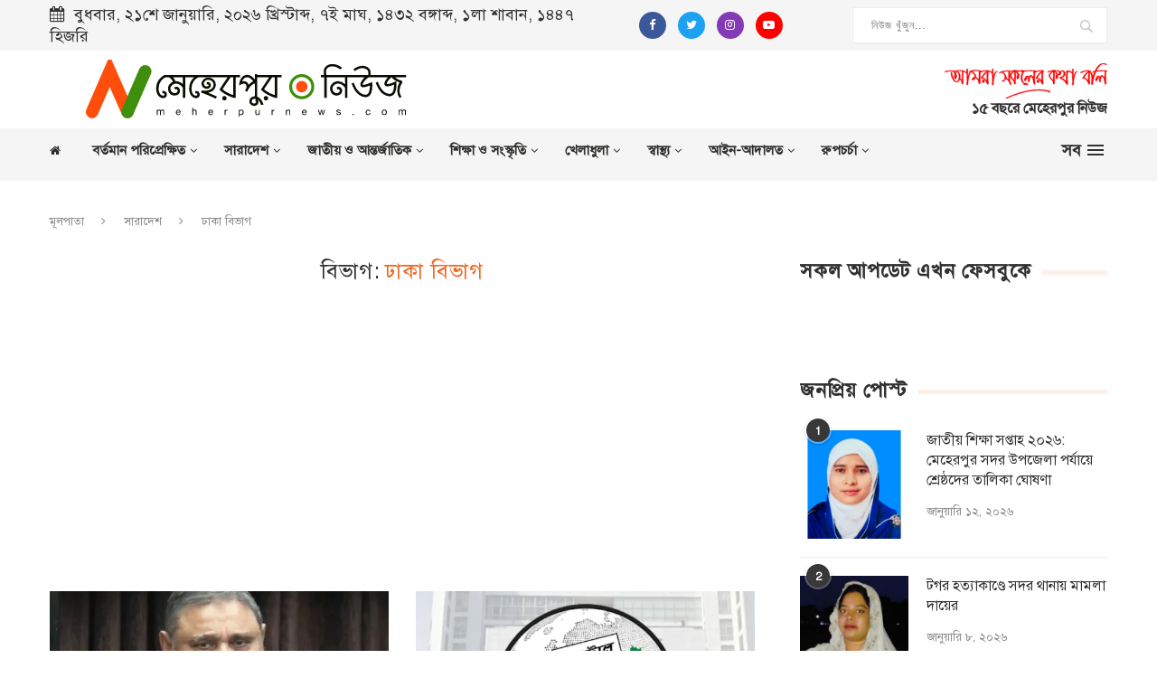

--- FILE ---
content_type: text/html; charset=UTF-8
request_url: https://www.meherpurnews.com/%E0%A6%B8%E0%A6%BE%E0%A6%B0%E0%A6%BE%E0%A6%A6%E0%A7%87%E0%A6%B6/%E0%A6%A2%E0%A6%BE%E0%A6%95%E0%A6%BE-%E0%A6%AC%E0%A6%BF%E0%A6%AD%E0%A6%BE%E0%A6%97/
body_size: 49589
content:
<!DOCTYPE html>
<html lang="en-US">
<head>
	<meta charset="UTF-8">
	<meta http-equiv="X-UA-Compatible" content="IE=edge">
	<meta name="viewport" content="width=device-width, initial-scale=1">
	<link rel="profile" href="https://gmpg.org/xfn/11" />
			<link rel="shortcut icon" href="https://www.meherpurnews.com/wp-content/uploads/2019/04/meherpurnews-fevicon.png" type="image/x-icon" />
		<link rel="apple-touch-icon" sizes="180x180" href="https://www.meherpurnews.com/wp-content/uploads/2019/04/meherpurnews-fevicon.png">
		<link rel="alternate" type="application/rss+xml" title="Meherpur News RSS Feed" href="https://www.meherpurnews.com/feed/" />
	<link rel="alternate" type="application/atom+xml" title="Meherpur News Atom Feed" href="https://www.meherpurnews.com/feed/atom/" />
	<link rel="pingback" href="https://www.meherpurnews.com/xmlrpc.php" />
	<!--[if lt IE 9]>
	<script src="https://www.meherpurnews.com/wp-content/themes/soledad/js/html5.js"></script>
	<![endif]-->
	<title>ঢাকা বিভাগ Archives - Meherpur News</title>
<meta name='robots' content='max-image-preview:large' />

<!-- This site is optimized with the Yoast SEO plugin v11.9 - https://yoast.com/wordpress/plugins/seo/ -->
<link rel="canonical" href="https://www.meherpurnews.com/%e0%a6%b8%e0%a6%be%e0%a6%b0%e0%a6%be%e0%a6%a6%e0%a7%87%e0%a6%b6/%e0%a6%a2%e0%a6%be%e0%a6%95%e0%a6%be-%e0%a6%ac%e0%a6%bf%e0%a6%ad%e0%a6%be%e0%a6%97/" />
<link rel="next" href="https://www.meherpurnews.com/%e0%a6%b8%e0%a6%be%e0%a6%b0%e0%a6%be%e0%a6%a6%e0%a7%87%e0%a6%b6/%e0%a6%a2%e0%a6%be%e0%a6%95%e0%a6%be-%e0%a6%ac%e0%a6%bf%e0%a6%ad%e0%a6%be%e0%a6%97/page/2/" />
<meta property="og:locale" content="en_US" />
<meta property="og:type" content="object" />
<meta property="og:title" content="ঢাকা বিভাগ Archives - Meherpur News" />
<meta property="og:url" content="https://www.meherpurnews.com/%e0%a6%b8%e0%a6%be%e0%a6%b0%e0%a6%be%e0%a6%a6%e0%a7%87%e0%a6%b6/%e0%a6%a2%e0%a6%be%e0%a6%95%e0%a6%be-%e0%a6%ac%e0%a6%bf%e0%a6%ad%e0%a6%be%e0%a6%97/" />
<meta property="og:site_name" content="Meherpur News" />
<meta property="fb:app_id" content="664612903993757" />
<meta property="og:image" content="https://www.meherpurnews.com/wp-content/uploads/2019/04/meherpurnews-fb-banner.png" />
<meta property="og:image:secure_url" content="https://www.meherpurnews.com/wp-content/uploads/2019/04/meherpurnews-fb-banner.png" />
<meta property="og:image:width" content="1200" />
<meta property="og:image:height" content="630" />
<meta name="twitter:card" content="summary_large_image" />
<meta name="twitter:title" content="ঢাকা বিভাগ Archives - Meherpur News" />
<meta name="twitter:site" content="@meherpur_news" />
<meta name="twitter:image" content="https://www.meherpurnews.com/wp-content/uploads/2019/04/meherpurnews-fb-banner.png" />
<script type='application/ld+json' class='yoast-schema-graph yoast-schema-graph--main'>{"@context":"https://schema.org","@graph":[{"@type":"Organization","@id":"https://www.meherpurnews.com/#organization","name":"Meherpur News","url":"https://www.meherpurnews.com/","sameAs":["https://www.facebook.com/MeherpurNewsBD","https://www.youtube.com/channel/UCQsTrk5jV0yb9QOuo8Q8NLg","https://twitter.com/meherpur_news"],"logo":{"@type":"ImageObject","@id":"https://www.meherpurnews.com/#logo","url":"https://www.meherpurnews.com/wp-content/uploads/2019/04/meherpurnews-logo.png","width":555,"height":86,"caption":"Meherpur News"},"image":{"@id":"https://www.meherpurnews.com/#logo"}},{"@type":"WebSite","@id":"https://www.meherpurnews.com/#website","url":"https://www.meherpurnews.com/","name":"Meherpur News","publisher":{"@id":"https://www.meherpurnews.com/#organization"},"potentialAction":{"@type":"SearchAction","target":"https://www.meherpurnews.com/?s={search_term_string}","query-input":"required name=search_term_string"}},{"@type":"CollectionPage","@id":"https://www.meherpurnews.com/%e0%a6%b8%e0%a6%be%e0%a6%b0%e0%a6%be%e0%a6%a6%e0%a7%87%e0%a6%b6/%e0%a6%a2%e0%a6%be%e0%a6%95%e0%a6%be-%e0%a6%ac%e0%a6%bf%e0%a6%ad%e0%a6%be%e0%a6%97/#webpage","url":"https://www.meherpurnews.com/%e0%a6%b8%e0%a6%be%e0%a6%b0%e0%a6%be%e0%a6%a6%e0%a7%87%e0%a6%b6/%e0%a6%a2%e0%a6%be%e0%a6%95%e0%a6%be-%e0%a6%ac%e0%a6%bf%e0%a6%ad%e0%a6%be%e0%a6%97/","inLanguage":"en-US","name":"\u09a2\u09be\u0995\u09be \u09ac\u09bf\u09ad\u09be\u0997 Archives - Meherpur News","isPartOf":{"@id":"https://www.meherpurnews.com/#website"}}]}</script>
<!-- / Yoast SEO plugin. -->

<link rel='dns-prefetch' href='//platform-api.sharethis.com' />
<link rel="alternate" type="application/rss+xml" title="Meherpur News &raquo; Feed" href="https://www.meherpurnews.com/feed/" />
<link rel="alternate" type="application/rss+xml" title="Meherpur News &raquo; ঢাকা বিভাগ Category Feed" href="https://www.meherpurnews.com/%e0%a6%b8%e0%a6%be%e0%a6%b0%e0%a6%be%e0%a6%a6%e0%a7%87%e0%a6%b6/%e0%a6%a2%e0%a6%be%e0%a6%95%e0%a6%be-%e0%a6%ac%e0%a6%bf%e0%a6%ad%e0%a6%be%e0%a6%97/feed/" />
		<!-- This site uses the Google Analytics by ExactMetrics plugin v8.10.1 - Using Analytics tracking - https://www.exactmetrics.com/ -->
							<script src="//www.googletagmanager.com/gtag/js?id=G-R24MNT8MZG"  data-cfasync="false" data-wpfc-render="false" type="text/javascript" async></script>
			<script data-cfasync="false" data-wpfc-render="false" type="text/javascript">
				var em_version = '8.10.1';
				var em_track_user = true;
				var em_no_track_reason = '';
								var ExactMetricsDefaultLocations = {"page_location":"https:\/\/www.meherpurnews.com\/%E0%A6%B8%E0%A6%BE%E0%A6%B0%E0%A6%BE%E0%A6%A6%E0%A7%87%E0%A6%B6\/%E0%A6%A2%E0%A6%BE%E0%A6%95%E0%A6%BE-%E0%A6%AC%E0%A6%BF%E0%A6%AD%E0%A6%BE%E0%A6%97\/"};
								if ( typeof ExactMetricsPrivacyGuardFilter === 'function' ) {
					var ExactMetricsLocations = (typeof ExactMetricsExcludeQuery === 'object') ? ExactMetricsPrivacyGuardFilter( ExactMetricsExcludeQuery ) : ExactMetricsPrivacyGuardFilter( ExactMetricsDefaultLocations );
				} else {
					var ExactMetricsLocations = (typeof ExactMetricsExcludeQuery === 'object') ? ExactMetricsExcludeQuery : ExactMetricsDefaultLocations;
				}

								var disableStrs = [
										'ga-disable-G-R24MNT8MZG',
									];

				/* Function to detect opted out users */
				function __gtagTrackerIsOptedOut() {
					for (var index = 0; index < disableStrs.length; index++) {
						if (document.cookie.indexOf(disableStrs[index] + '=true') > -1) {
							return true;
						}
					}

					return false;
				}

				/* Disable tracking if the opt-out cookie exists. */
				if (__gtagTrackerIsOptedOut()) {
					for (var index = 0; index < disableStrs.length; index++) {
						window[disableStrs[index]] = true;
					}
				}

				/* Opt-out function */
				function __gtagTrackerOptout() {
					for (var index = 0; index < disableStrs.length; index++) {
						document.cookie = disableStrs[index] + '=true; expires=Thu, 31 Dec 2099 23:59:59 UTC; path=/';
						window[disableStrs[index]] = true;
					}
				}

				if ('undefined' === typeof gaOptout) {
					function gaOptout() {
						__gtagTrackerOptout();
					}
				}
								window.dataLayer = window.dataLayer || [];

				window.ExactMetricsDualTracker = {
					helpers: {},
					trackers: {},
				};
				if (em_track_user) {
					function __gtagDataLayer() {
						dataLayer.push(arguments);
					}

					function __gtagTracker(type, name, parameters) {
						if (!parameters) {
							parameters = {};
						}

						if (parameters.send_to) {
							__gtagDataLayer.apply(null, arguments);
							return;
						}

						if (type === 'event') {
														parameters.send_to = exactmetrics_frontend.v4_id;
							var hookName = name;
							if (typeof parameters['event_category'] !== 'undefined') {
								hookName = parameters['event_category'] + ':' + name;
							}

							if (typeof ExactMetricsDualTracker.trackers[hookName] !== 'undefined') {
								ExactMetricsDualTracker.trackers[hookName](parameters);
							} else {
								__gtagDataLayer('event', name, parameters);
							}
							
						} else {
							__gtagDataLayer.apply(null, arguments);
						}
					}

					__gtagTracker('js', new Date());
					__gtagTracker('set', {
						'developer_id.dNDMyYj': true,
											});
					if ( ExactMetricsLocations.page_location ) {
						__gtagTracker('set', ExactMetricsLocations);
					}
										__gtagTracker('config', 'G-R24MNT8MZG', {"forceSSL":"true"} );
										window.gtag = __gtagTracker;										(function () {
						/* https://developers.google.com/analytics/devguides/collection/analyticsjs/ */
						/* ga and __gaTracker compatibility shim. */
						var noopfn = function () {
							return null;
						};
						var newtracker = function () {
							return new Tracker();
						};
						var Tracker = function () {
							return null;
						};
						var p = Tracker.prototype;
						p.get = noopfn;
						p.set = noopfn;
						p.send = function () {
							var args = Array.prototype.slice.call(arguments);
							args.unshift('send');
							__gaTracker.apply(null, args);
						};
						var __gaTracker = function () {
							var len = arguments.length;
							if (len === 0) {
								return;
							}
							var f = arguments[len - 1];
							if (typeof f !== 'object' || f === null || typeof f.hitCallback !== 'function') {
								if ('send' === arguments[0]) {
									var hitConverted, hitObject = false, action;
									if ('event' === arguments[1]) {
										if ('undefined' !== typeof arguments[3]) {
											hitObject = {
												'eventAction': arguments[3],
												'eventCategory': arguments[2],
												'eventLabel': arguments[4],
												'value': arguments[5] ? arguments[5] : 1,
											}
										}
									}
									if ('pageview' === arguments[1]) {
										if ('undefined' !== typeof arguments[2]) {
											hitObject = {
												'eventAction': 'page_view',
												'page_path': arguments[2],
											}
										}
									}
									if (typeof arguments[2] === 'object') {
										hitObject = arguments[2];
									}
									if (typeof arguments[5] === 'object') {
										Object.assign(hitObject, arguments[5]);
									}
									if ('undefined' !== typeof arguments[1].hitType) {
										hitObject = arguments[1];
										if ('pageview' === hitObject.hitType) {
											hitObject.eventAction = 'page_view';
										}
									}
									if (hitObject) {
										action = 'timing' === arguments[1].hitType ? 'timing_complete' : hitObject.eventAction;
										hitConverted = mapArgs(hitObject);
										__gtagTracker('event', action, hitConverted);
									}
								}
								return;
							}

							function mapArgs(args) {
								var arg, hit = {};
								var gaMap = {
									'eventCategory': 'event_category',
									'eventAction': 'event_action',
									'eventLabel': 'event_label',
									'eventValue': 'event_value',
									'nonInteraction': 'non_interaction',
									'timingCategory': 'event_category',
									'timingVar': 'name',
									'timingValue': 'value',
									'timingLabel': 'event_label',
									'page': 'page_path',
									'location': 'page_location',
									'title': 'page_title',
									'referrer' : 'page_referrer',
								};
								for (arg in args) {
																		if (!(!args.hasOwnProperty(arg) || !gaMap.hasOwnProperty(arg))) {
										hit[gaMap[arg]] = args[arg];
									} else {
										hit[arg] = args[arg];
									}
								}
								return hit;
							}

							try {
								f.hitCallback();
							} catch (ex) {
							}
						};
						__gaTracker.create = newtracker;
						__gaTracker.getByName = newtracker;
						__gaTracker.getAll = function () {
							return [];
						};
						__gaTracker.remove = noopfn;
						__gaTracker.loaded = true;
						window['__gaTracker'] = __gaTracker;
					})();
									} else {
										console.log("");
					(function () {
						function __gtagTracker() {
							return null;
						}

						window['__gtagTracker'] = __gtagTracker;
						window['gtag'] = __gtagTracker;
					})();
									}
			</script>
							<!-- / Google Analytics by ExactMetrics -->
		<script type="text/javascript">
/* <![CDATA[ */
window._wpemojiSettings = {"baseUrl":"https:\/\/s.w.org\/images\/core\/emoji\/15.0.3\/72x72\/","ext":".png","svgUrl":"https:\/\/s.w.org\/images\/core\/emoji\/15.0.3\/svg\/","svgExt":".svg","source":{"concatemoji":"https:\/\/www.meherpurnews.com\/wp-includes\/js\/wp-emoji-release.min.js?ver=6.5.7"}};
/*! This file is auto-generated */
!function(i,n){var o,s,e;function c(e){try{var t={supportTests:e,timestamp:(new Date).valueOf()};sessionStorage.setItem(o,JSON.stringify(t))}catch(e){}}function p(e,t,n){e.clearRect(0,0,e.canvas.width,e.canvas.height),e.fillText(t,0,0);var t=new Uint32Array(e.getImageData(0,0,e.canvas.width,e.canvas.height).data),r=(e.clearRect(0,0,e.canvas.width,e.canvas.height),e.fillText(n,0,0),new Uint32Array(e.getImageData(0,0,e.canvas.width,e.canvas.height).data));return t.every(function(e,t){return e===r[t]})}function u(e,t,n){switch(t){case"flag":return n(e,"\ud83c\udff3\ufe0f\u200d\u26a7\ufe0f","\ud83c\udff3\ufe0f\u200b\u26a7\ufe0f")?!1:!n(e,"\ud83c\uddfa\ud83c\uddf3","\ud83c\uddfa\u200b\ud83c\uddf3")&&!n(e,"\ud83c\udff4\udb40\udc67\udb40\udc62\udb40\udc65\udb40\udc6e\udb40\udc67\udb40\udc7f","\ud83c\udff4\u200b\udb40\udc67\u200b\udb40\udc62\u200b\udb40\udc65\u200b\udb40\udc6e\u200b\udb40\udc67\u200b\udb40\udc7f");case"emoji":return!n(e,"\ud83d\udc26\u200d\u2b1b","\ud83d\udc26\u200b\u2b1b")}return!1}function f(e,t,n){var r="undefined"!=typeof WorkerGlobalScope&&self instanceof WorkerGlobalScope?new OffscreenCanvas(300,150):i.createElement("canvas"),a=r.getContext("2d",{willReadFrequently:!0}),o=(a.textBaseline="top",a.font="600 32px Arial",{});return e.forEach(function(e){o[e]=t(a,e,n)}),o}function t(e){var t=i.createElement("script");t.src=e,t.defer=!0,i.head.appendChild(t)}"undefined"!=typeof Promise&&(o="wpEmojiSettingsSupports",s=["flag","emoji"],n.supports={everything:!0,everythingExceptFlag:!0},e=new Promise(function(e){i.addEventListener("DOMContentLoaded",e,{once:!0})}),new Promise(function(t){var n=function(){try{var e=JSON.parse(sessionStorage.getItem(o));if("object"==typeof e&&"number"==typeof e.timestamp&&(new Date).valueOf()<e.timestamp+604800&&"object"==typeof e.supportTests)return e.supportTests}catch(e){}return null}();if(!n){if("undefined"!=typeof Worker&&"undefined"!=typeof OffscreenCanvas&&"undefined"!=typeof URL&&URL.createObjectURL&&"undefined"!=typeof Blob)try{var e="postMessage("+f.toString()+"("+[JSON.stringify(s),u.toString(),p.toString()].join(",")+"));",r=new Blob([e],{type:"text/javascript"}),a=new Worker(URL.createObjectURL(r),{name:"wpTestEmojiSupports"});return void(a.onmessage=function(e){c(n=e.data),a.terminate(),t(n)})}catch(e){}c(n=f(s,u,p))}t(n)}).then(function(e){for(var t in e)n.supports[t]=e[t],n.supports.everything=n.supports.everything&&n.supports[t],"flag"!==t&&(n.supports.everythingExceptFlag=n.supports.everythingExceptFlag&&n.supports[t]);n.supports.everythingExceptFlag=n.supports.everythingExceptFlag&&!n.supports.flag,n.DOMReady=!1,n.readyCallback=function(){n.DOMReady=!0}}).then(function(){return e}).then(function(){var e;n.supports.everything||(n.readyCallback(),(e=n.source||{}).concatemoji?t(e.concatemoji):e.wpemoji&&e.twemoji&&(t(e.twemoji),t(e.wpemoji)))}))}((window,document),window._wpemojiSettings);
/* ]]> */
</script>
<!-- meherpurnews.com is managing ads with Advanced Ads --><script id="meher-ready">
			window.advanced_ads_ready=function(e,a){a=a||"complete";var d=function(e){return"interactive"===a?"loading"!==e:"complete"===e};d(document.readyState)?e():document.addEventListener("readystatechange",(function(a){d(a.target.readyState)&&e()}),{once:"interactive"===a})},window.advanced_ads_ready_queue=window.advanced_ads_ready_queue||[];		</script>
		
<style id='wp-emoji-styles-inline-css' type='text/css'>

	img.wp-smiley, img.emoji {
		display: inline !important;
		border: none !important;
		box-shadow: none !important;
		height: 1em !important;
		width: 1em !important;
		margin: 0 0.07em !important;
		vertical-align: -0.1em !important;
		background: none !important;
		padding: 0 !important;
	}
</style>
<link rel='stylesheet' id='wp-block-library-css' href='https://www.meherpurnews.com/wp-includes/css/dist/block-library/style.min.css?ver=6.5.7' type='text/css' media='all' />
<style id='wp-block-library-theme-inline-css' type='text/css'>
.wp-block-audio figcaption{color:#555;font-size:13px;text-align:center}.is-dark-theme .wp-block-audio figcaption{color:#ffffffa6}.wp-block-audio{margin:0 0 1em}.wp-block-code{border:1px solid #ccc;border-radius:4px;font-family:Menlo,Consolas,monaco,monospace;padding:.8em 1em}.wp-block-embed figcaption{color:#555;font-size:13px;text-align:center}.is-dark-theme .wp-block-embed figcaption{color:#ffffffa6}.wp-block-embed{margin:0 0 1em}.blocks-gallery-caption{color:#555;font-size:13px;text-align:center}.is-dark-theme .blocks-gallery-caption{color:#ffffffa6}.wp-block-image figcaption{color:#555;font-size:13px;text-align:center}.is-dark-theme .wp-block-image figcaption{color:#ffffffa6}.wp-block-image{margin:0 0 1em}.wp-block-pullquote{border-bottom:4px solid;border-top:4px solid;color:currentColor;margin-bottom:1.75em}.wp-block-pullquote cite,.wp-block-pullquote footer,.wp-block-pullquote__citation{color:currentColor;font-size:.8125em;font-style:normal;text-transform:uppercase}.wp-block-quote{border-left:.25em solid;margin:0 0 1.75em;padding-left:1em}.wp-block-quote cite,.wp-block-quote footer{color:currentColor;font-size:.8125em;font-style:normal;position:relative}.wp-block-quote.has-text-align-right{border-left:none;border-right:.25em solid;padding-left:0;padding-right:1em}.wp-block-quote.has-text-align-center{border:none;padding-left:0}.wp-block-quote.is-large,.wp-block-quote.is-style-large,.wp-block-quote.is-style-plain{border:none}.wp-block-search .wp-block-search__label{font-weight:700}.wp-block-search__button{border:1px solid #ccc;padding:.375em .625em}:where(.wp-block-group.has-background){padding:1.25em 2.375em}.wp-block-separator.has-css-opacity{opacity:.4}.wp-block-separator{border:none;border-bottom:2px solid;margin-left:auto;margin-right:auto}.wp-block-separator.has-alpha-channel-opacity{opacity:1}.wp-block-separator:not(.is-style-wide):not(.is-style-dots){width:100px}.wp-block-separator.has-background:not(.is-style-dots){border-bottom:none;height:1px}.wp-block-separator.has-background:not(.is-style-wide):not(.is-style-dots){height:2px}.wp-block-table{margin:0 0 1em}.wp-block-table td,.wp-block-table th{word-break:normal}.wp-block-table figcaption{color:#555;font-size:13px;text-align:center}.is-dark-theme .wp-block-table figcaption{color:#ffffffa6}.wp-block-video figcaption{color:#555;font-size:13px;text-align:center}.is-dark-theme .wp-block-video figcaption{color:#ffffffa6}.wp-block-video{margin:0 0 1em}.wp-block-template-part.has-background{margin-bottom:0;margin-top:0;padding:1.25em 2.375em}
</style>
<link rel='stylesheet' id='wpda_countdown_gutenberg_css-css' href='https://www.meherpurnews.com/wp-content/plugins/widget-countdown/includes/gutenberg/style.css?ver=6.5.7' type='text/css' media='all' />
<style id='classic-theme-styles-inline-css' type='text/css'>
/*! This file is auto-generated */
.wp-block-button__link{color:#fff;background-color:#32373c;border-radius:9999px;box-shadow:none;text-decoration:none;padding:calc(.667em + 2px) calc(1.333em + 2px);font-size:1.125em}.wp-block-file__button{background:#32373c;color:#fff;text-decoration:none}
</style>
<style id='global-styles-inline-css' type='text/css'>
body{--wp--preset--color--black: #000000;--wp--preset--color--cyan-bluish-gray: #abb8c3;--wp--preset--color--white: #ffffff;--wp--preset--color--pale-pink: #f78da7;--wp--preset--color--vivid-red: #cf2e2e;--wp--preset--color--luminous-vivid-orange: #ff6900;--wp--preset--color--luminous-vivid-amber: #fcb900;--wp--preset--color--light-green-cyan: #7bdcb5;--wp--preset--color--vivid-green-cyan: #00d084;--wp--preset--color--pale-cyan-blue: #8ed1fc;--wp--preset--color--vivid-cyan-blue: #0693e3;--wp--preset--color--vivid-purple: #9b51e0;--wp--preset--gradient--vivid-cyan-blue-to-vivid-purple: linear-gradient(135deg,rgba(6,147,227,1) 0%,rgb(155,81,224) 100%);--wp--preset--gradient--light-green-cyan-to-vivid-green-cyan: linear-gradient(135deg,rgb(122,220,180) 0%,rgb(0,208,130) 100%);--wp--preset--gradient--luminous-vivid-amber-to-luminous-vivid-orange: linear-gradient(135deg,rgba(252,185,0,1) 0%,rgba(255,105,0,1) 100%);--wp--preset--gradient--luminous-vivid-orange-to-vivid-red: linear-gradient(135deg,rgba(255,105,0,1) 0%,rgb(207,46,46) 100%);--wp--preset--gradient--very-light-gray-to-cyan-bluish-gray: linear-gradient(135deg,rgb(238,238,238) 0%,rgb(169,184,195) 100%);--wp--preset--gradient--cool-to-warm-spectrum: linear-gradient(135deg,rgb(74,234,220) 0%,rgb(151,120,209) 20%,rgb(207,42,186) 40%,rgb(238,44,130) 60%,rgb(251,105,98) 80%,rgb(254,248,76) 100%);--wp--preset--gradient--blush-light-purple: linear-gradient(135deg,rgb(255,206,236) 0%,rgb(152,150,240) 100%);--wp--preset--gradient--blush-bordeaux: linear-gradient(135deg,rgb(254,205,165) 0%,rgb(254,45,45) 50%,rgb(107,0,62) 100%);--wp--preset--gradient--luminous-dusk: linear-gradient(135deg,rgb(255,203,112) 0%,rgb(199,81,192) 50%,rgb(65,88,208) 100%);--wp--preset--gradient--pale-ocean: linear-gradient(135deg,rgb(255,245,203) 0%,rgb(182,227,212) 50%,rgb(51,167,181) 100%);--wp--preset--gradient--electric-grass: linear-gradient(135deg,rgb(202,248,128) 0%,rgb(113,206,126) 100%);--wp--preset--gradient--midnight: linear-gradient(135deg,rgb(2,3,129) 0%,rgb(40,116,252) 100%);--wp--preset--font-size--small: 12px;--wp--preset--font-size--medium: 20px;--wp--preset--font-size--large: 32px;--wp--preset--font-size--x-large: 42px;--wp--preset--font-size--normal: 14px;--wp--preset--font-size--huge: 42px;--wp--preset--spacing--20: 0.44rem;--wp--preset--spacing--30: 0.67rem;--wp--preset--spacing--40: 1rem;--wp--preset--spacing--50: 1.5rem;--wp--preset--spacing--60: 2.25rem;--wp--preset--spacing--70: 3.38rem;--wp--preset--spacing--80: 5.06rem;--wp--preset--shadow--natural: 6px 6px 9px rgba(0, 0, 0, 0.2);--wp--preset--shadow--deep: 12px 12px 50px rgba(0, 0, 0, 0.4);--wp--preset--shadow--sharp: 6px 6px 0px rgba(0, 0, 0, 0.2);--wp--preset--shadow--outlined: 6px 6px 0px -3px rgba(255, 255, 255, 1), 6px 6px rgba(0, 0, 0, 1);--wp--preset--shadow--crisp: 6px 6px 0px rgba(0, 0, 0, 1);}:where(.is-layout-flex){gap: 0.5em;}:where(.is-layout-grid){gap: 0.5em;}body .is-layout-flex{display: flex;}body .is-layout-flex{flex-wrap: wrap;align-items: center;}body .is-layout-flex > *{margin: 0;}body .is-layout-grid{display: grid;}body .is-layout-grid > *{margin: 0;}:where(.wp-block-columns.is-layout-flex){gap: 2em;}:where(.wp-block-columns.is-layout-grid){gap: 2em;}:where(.wp-block-post-template.is-layout-flex){gap: 1.25em;}:where(.wp-block-post-template.is-layout-grid){gap: 1.25em;}.has-black-color{color: var(--wp--preset--color--black) !important;}.has-cyan-bluish-gray-color{color: var(--wp--preset--color--cyan-bluish-gray) !important;}.has-white-color{color: var(--wp--preset--color--white) !important;}.has-pale-pink-color{color: var(--wp--preset--color--pale-pink) !important;}.has-vivid-red-color{color: var(--wp--preset--color--vivid-red) !important;}.has-luminous-vivid-orange-color{color: var(--wp--preset--color--luminous-vivid-orange) !important;}.has-luminous-vivid-amber-color{color: var(--wp--preset--color--luminous-vivid-amber) !important;}.has-light-green-cyan-color{color: var(--wp--preset--color--light-green-cyan) !important;}.has-vivid-green-cyan-color{color: var(--wp--preset--color--vivid-green-cyan) !important;}.has-pale-cyan-blue-color{color: var(--wp--preset--color--pale-cyan-blue) !important;}.has-vivid-cyan-blue-color{color: var(--wp--preset--color--vivid-cyan-blue) !important;}.has-vivid-purple-color{color: var(--wp--preset--color--vivid-purple) !important;}.has-black-background-color{background-color: var(--wp--preset--color--black) !important;}.has-cyan-bluish-gray-background-color{background-color: var(--wp--preset--color--cyan-bluish-gray) !important;}.has-white-background-color{background-color: var(--wp--preset--color--white) !important;}.has-pale-pink-background-color{background-color: var(--wp--preset--color--pale-pink) !important;}.has-vivid-red-background-color{background-color: var(--wp--preset--color--vivid-red) !important;}.has-luminous-vivid-orange-background-color{background-color: var(--wp--preset--color--luminous-vivid-orange) !important;}.has-luminous-vivid-amber-background-color{background-color: var(--wp--preset--color--luminous-vivid-amber) !important;}.has-light-green-cyan-background-color{background-color: var(--wp--preset--color--light-green-cyan) !important;}.has-vivid-green-cyan-background-color{background-color: var(--wp--preset--color--vivid-green-cyan) !important;}.has-pale-cyan-blue-background-color{background-color: var(--wp--preset--color--pale-cyan-blue) !important;}.has-vivid-cyan-blue-background-color{background-color: var(--wp--preset--color--vivid-cyan-blue) !important;}.has-vivid-purple-background-color{background-color: var(--wp--preset--color--vivid-purple) !important;}.has-black-border-color{border-color: var(--wp--preset--color--black) !important;}.has-cyan-bluish-gray-border-color{border-color: var(--wp--preset--color--cyan-bluish-gray) !important;}.has-white-border-color{border-color: var(--wp--preset--color--white) !important;}.has-pale-pink-border-color{border-color: var(--wp--preset--color--pale-pink) !important;}.has-vivid-red-border-color{border-color: var(--wp--preset--color--vivid-red) !important;}.has-luminous-vivid-orange-border-color{border-color: var(--wp--preset--color--luminous-vivid-orange) !important;}.has-luminous-vivid-amber-border-color{border-color: var(--wp--preset--color--luminous-vivid-amber) !important;}.has-light-green-cyan-border-color{border-color: var(--wp--preset--color--light-green-cyan) !important;}.has-vivid-green-cyan-border-color{border-color: var(--wp--preset--color--vivid-green-cyan) !important;}.has-pale-cyan-blue-border-color{border-color: var(--wp--preset--color--pale-cyan-blue) !important;}.has-vivid-cyan-blue-border-color{border-color: var(--wp--preset--color--vivid-cyan-blue) !important;}.has-vivid-purple-border-color{border-color: var(--wp--preset--color--vivid-purple) !important;}.has-vivid-cyan-blue-to-vivid-purple-gradient-background{background: var(--wp--preset--gradient--vivid-cyan-blue-to-vivid-purple) !important;}.has-light-green-cyan-to-vivid-green-cyan-gradient-background{background: var(--wp--preset--gradient--light-green-cyan-to-vivid-green-cyan) !important;}.has-luminous-vivid-amber-to-luminous-vivid-orange-gradient-background{background: var(--wp--preset--gradient--luminous-vivid-amber-to-luminous-vivid-orange) !important;}.has-luminous-vivid-orange-to-vivid-red-gradient-background{background: var(--wp--preset--gradient--luminous-vivid-orange-to-vivid-red) !important;}.has-very-light-gray-to-cyan-bluish-gray-gradient-background{background: var(--wp--preset--gradient--very-light-gray-to-cyan-bluish-gray) !important;}.has-cool-to-warm-spectrum-gradient-background{background: var(--wp--preset--gradient--cool-to-warm-spectrum) !important;}.has-blush-light-purple-gradient-background{background: var(--wp--preset--gradient--blush-light-purple) !important;}.has-blush-bordeaux-gradient-background{background: var(--wp--preset--gradient--blush-bordeaux) !important;}.has-luminous-dusk-gradient-background{background: var(--wp--preset--gradient--luminous-dusk) !important;}.has-pale-ocean-gradient-background{background: var(--wp--preset--gradient--pale-ocean) !important;}.has-electric-grass-gradient-background{background: var(--wp--preset--gradient--electric-grass) !important;}.has-midnight-gradient-background{background: var(--wp--preset--gradient--midnight) !important;}.has-small-font-size{font-size: var(--wp--preset--font-size--small) !important;}.has-medium-font-size{font-size: var(--wp--preset--font-size--medium) !important;}.has-large-font-size{font-size: var(--wp--preset--font-size--large) !important;}.has-x-large-font-size{font-size: var(--wp--preset--font-size--x-large) !important;}
.wp-block-navigation a:where(:not(.wp-element-button)){color: inherit;}
:where(.wp-block-post-template.is-layout-flex){gap: 1.25em;}:where(.wp-block-post-template.is-layout-grid){gap: 1.25em;}
:where(.wp-block-columns.is-layout-flex){gap: 2em;}:where(.wp-block-columns.is-layout-grid){gap: 2em;}
.wp-block-pullquote{font-size: 1.5em;line-height: 1.6;}
</style>
<link rel='stylesheet' id='contact-form-7-css' href='https://www.meherpurnews.com/wp-content/plugins/contact-form-7/includes/css/styles.css?ver=5.1.4' type='text/css' media='all' />
<link rel='stylesheet' id='share-this-share-buttons-sticky-css' href='https://www.meherpurnews.com/wp-content/plugins/sharethis-share-buttons/css/mu-style.css?ver=6.5.7' type='text/css' media='all' />
<style id='share-this-share-buttons-sticky-inline-css' type='text/css'>
.st-sticky-share-buttons{ display: none!important; }
.st-sticky-share-buttons{ display: none!important; }
</style>
<link rel='stylesheet' id='bodhi-svgs-attachment-css' href='https://www.meherpurnews.com/wp-content/plugins/svg-support/css/svgs-attachment.css?ver=6.5.7' type='text/css' media='all' />
<link rel='stylesheet' id='penci_style-css' href='https://www.meherpurnews.com/wp-content/themes/soledad-child/style.css?ver=6.1' type='text/css' media='all' />
<script>if (document.location.protocol != "https:") {document.location = document.URL.replace(/^http:/i, "https:");}</script><script type="text/javascript" src="https://www.meherpurnews.com/wp-content/plugins/google-analytics-dashboard-for-wp/assets/js/frontend-gtag.min.js?ver=8.10.1" id="exactmetrics-frontend-script-js" async="async" data-wp-strategy="async"></script>
<script data-cfasync="false" data-wpfc-render="false" type="text/javascript" id='exactmetrics-frontend-script-js-extra'>/* <![CDATA[ */
var exactmetrics_frontend = {"js_events_tracking":"true","download_extensions":"zip,mp3,mpeg,pdf,docx,pptx,xlsx,rar","inbound_paths":"[{\"path\":\"\\\/go\\\/\",\"label\":\"affiliate\"},{\"path\":\"\\\/recommend\\\/\",\"label\":\"affiliate\"}]","home_url":"https:\/\/www.meherpurnews.com","hash_tracking":"false","v4_id":"G-R24MNT8MZG"};/* ]]> */
</script>
<script type="text/javascript" src="https://www.meherpurnews.com/wp-includes/js/jquery/jquery.min.js?ver=3.7.1" id="jquery-core-js"></script>
<script type="text/javascript" src="https://www.meherpurnews.com/wp-includes/js/jquery/jquery-migrate.min.js?ver=3.4.1" id="jquery-migrate-js"></script>
<script type="text/javascript" src="//platform-api.sharethis.com/js/sharethis.js#property=5cac7240fbd80b0011b668eb&amp;product=inline-share-buttons-wp" id="share-this-share-buttons-mu-js"></script>
<script type="text/javascript" id="wp-statistics-tracker-js-extra">
/* <![CDATA[ */
var WP_Statistics_Tracker_Object = {"hitRequestUrl":"https:\/\/www.meherpurnews.com\/wp-json\/wp-statistics\/v2\/hit?wp_statistics_hit_rest=yes&track_all=0&current_page_type=category&current_page_id=113&search_query&page_uri=LyVFMCVBNiVCOCVFMCVBNiVCRSVFMCVBNiVCMCVFMCVBNiVCRSVFMCVBNiVBNiVFMCVBNyU4NyVFMCVBNiVCNi8lRTAlQTYlQTIlRTAlQTYlQkUlRTAlQTYlOTUlRTAlQTYlQkUtJUUwJUE2JUFDJUUwJUE2JUJGJUUwJUE2JUFEJUUwJUE2JUJFJUUwJUE2JTk3Lw=","keepOnlineRequestUrl":"https:\/\/www.meherpurnews.com\/wp-json\/wp-statistics\/v2\/online?wp_statistics_hit_rest=yes&track_all=0&current_page_type=category&current_page_id=113&search_query&page_uri=LyVFMCVBNiVCOCVFMCVBNiVCRSVFMCVBNiVCMCVFMCVBNiVCRSVFMCVBNiVBNiVFMCVBNyU4NyVFMCVBNiVCNi8lRTAlQTYlQTIlRTAlQTYlQkUlRTAlQTYlOTUlRTAlQTYlQkUtJUUwJUE2JUFDJUUwJUE2JUJGJUUwJUE2JUFEJUUwJUE2JUJFJUUwJUE2JTk3Lw=","option":{"dntEnabled":false,"cacheCompatibility":false}};
/* ]]> */
</script>
<script type="text/javascript" src="https://www.meherpurnews.com/wp-content/plugins/wp-statistics/assets/js/tracker.js?ver=6.5.7" id="wp-statistics-tracker-js"></script>
<link rel="https://api.w.org/" href="https://www.meherpurnews.com/wp-json/" /><link rel="alternate" type="application/json" href="https://www.meherpurnews.com/wp-json/wp/v2/categories/113" /><link rel="EditURI" type="application/rsd+xml" title="RSD" href="https://www.meherpurnews.com/xmlrpc.php?rsd" />
<meta name="generator" content="WordPress 6.5.7" />
	<script type="text/javascript">
	    var ajaxurl = 'https://www.meherpurnews.com/wp-admin/admin-ajax.php';
	</script>

	<style type="text/css">
		.ajax-calendar{
			position:relative;
		}

		#bddp_ac_widget th {
		background: none repeat scroll 0 0 #2cb2bc;
		color: #FFFFFF;
		font-weight: normal;
		padding: 5px 1px;
		text-align: center;
		 font-size: 16px;
		}
		#bddp_ac_widget {
			padding: 5px;
		}
		
		#bddp_ac_widget td {
			border: 1px solid #CCCCCC;
			text-align: center;
		}
		
		#my-calendar a {
			background: none repeat scroll 0 0 #008000;
			color: #FFFFFF;
			display: block;
			padding: 6px 0;
			width: 100% !important;
		}
		#my-calendar{
			width:100%;
		}
		
		
		#my_calender span {
			display: block;
			padding: 6px 0;
			width: 100% !important;
		}
		
		#today a,#today span {
			   background: none repeat scroll 0 0 #2cb2bc !important;
			color: #FFFFFF;
		}
		#bddp_ac_widget #my_year {
			float: right;
		}
		.select_ca #my_month {
			float: left;
		}

	</style>
				<meta property="fb:pages" content="573287609418028" />
							<meta property="ia:markup_url" content="https://www.meherpurnews.com/%e0%a6%a6%e0%a7%87%e0%a6%b6%e0%a7%87-%e0%a6%95%e0%a7%8b%e0%a6%a8%e0%a7%8b-%e0%a6%aa%e0%a6%be%e0%a6%a4%e0%a6%be%e0%a6%a8%e0%a7%8b-%e0%a6%a8%e0%a6%bf%e0%a6%b0%e0%a7%8d%e0%a6%ac%e0%a6%be%e0%a6%9a/?ia_markup=1" />
						<link rel="amphtml" href="https://www.meherpurnews.com/%e0%a6%a6%e0%a7%87%e0%a6%b6%e0%a7%87-%e0%a6%95%e0%a7%8b%e0%a6%a8%e0%a7%8b-%e0%a6%aa%e0%a6%be%e0%a6%a4%e0%a6%be%e0%a6%a8%e0%a7%8b-%e0%a6%a8%e0%a6%bf%e0%a6%b0%e0%a7%8d%e0%a6%ac%e0%a6%be%e0%a6%9a/?amp_markup=1">
		<meta property="fb:app_id" content="664612903993757" /><!-- Analytics by WP Statistics v14.3.5 - https://wp-statistics.com/ -->
    <style type="text/css">
		.penci-image-holder:before{ padding-top: 100%; }		@font-face{font-family:'Montserrat';font-style:italic;font-weight:300;src:local('Montserrat Light Italic'),local(Montserrat-LightItalic),url(https://www.meherpurnews.com/wp-content/themes/soledad/fonts/montserrat/JTUPjIg1_i6t8kCHKm459WxZYgzz8fZwnCo.woff2) format("woff2");unicode-range:U+0460-052F,U+1C80-1C88,U+20B4,U+2DE0-2DFF,U+A640-A69F,U+FE2E-FE2F}@font-face{font-family:'Montserrat';font-style:italic;font-weight:300;src:local('Montserrat Light Italic'),local(Montserrat-LightItalic),url(https://www.meherpurnews.com/wp-content/themes/soledad/fonts/montserrat/JTUPjIg1_i6t8kCHKm459WxZYgzz-PZwnCo.woff2) format("woff2");unicode-range:U+0400-045F,U+0490-0491,U+04B0-04B1,U+2116}@font-face{font-family:'Montserrat';font-style:italic;font-weight:300;src:local('Montserrat Light Italic'),local(Montserrat-LightItalic),url(https://www.meherpurnews.com/wp-content/themes/soledad/fonts/montserrat/JTUPjIg1_i6t8kCHKm459WxZYgzz8_ZwnCo.woff2) format("woff2");unicode-range:U+0102-0103,U+0110-0111,U+1EA0-1EF9,U+20AB}@font-face{font-family:'Montserrat';font-style:italic;font-weight:300;src:local('Montserrat Light Italic'),local(Montserrat-LightItalic),url(https://www.meherpurnews.com/wp-content/themes/soledad/fonts/montserrat/JTUPjIg1_i6t8kCHKm459WxZYgzz8vZwnCo.woff2) format("woff2");unicode-range:U+0100-024F,U+0259,U+1E00-1EFF,U+2020,U+20A0-20AB,U+20AD-20CF,U+2113,U+2C60-2C7F,U+A720-A7FF}@font-face{font-family:'Montserrat';font-style:italic;font-weight:300;src:local('Montserrat Light Italic'),local(Montserrat-LightItalic),url(https://www.meherpurnews.com/wp-content/themes/soledad/fonts/montserrat/JTUPjIg1_i6t8kCHKm459WxZYgzz_PZw.woff2) format("woff2");unicode-range:U+0000-00FF,U+0131,U+0152-0153,U+02BB-02BC,U+02C6,U+02DA,U+02DC,U+2000-206F,U+2074,U+20AC,U+2122,U+2191,U+2193,U+2212,U+2215,U+FEFF,U+FFFD}@font-face{font-family:'Montserrat';font-style:italic;font-weight:400;src:local('Montserrat Italic'),local(Montserrat-Italic),url(https://www.meherpurnews.com/wp-content/themes/soledad/fonts/montserrat/JTUQjIg1_i6t8kCHKm459WxRxC7mw9c.woff2) format("woff2");unicode-range:U+0460-052F,U+1C80-1C88,U+20B4,U+2DE0-2DFF,U+A640-A69F,U+FE2E-FE2F}@font-face{font-family:'Montserrat';font-style:italic;font-weight:400;src:local('Montserrat Italic'),local(Montserrat-Italic),url(https://www.meherpurnews.com/wp-content/themes/soledad/fonts/montserrat/JTUQjIg1_i6t8kCHKm459WxRzS7mw9c.woff2) format("woff2");unicode-range:U+0400-045F,U+0490-0491,U+04B0-04B1,U+2116}@font-face{font-family:'Montserrat';font-style:italic;font-weight:400;src:local('Montserrat Italic'),local(Montserrat-Italic),url(https://www.meherpurnews.com/wp-content/themes/soledad/fonts/montserrat/JTUQjIg1_i6t8kCHKm459WxRxi7mw9c.woff2) format("woff2");unicode-range:U+0102-0103,U+0110-0111,U+1EA0-1EF9,U+20AB}@font-face{font-family:'Montserrat';font-style:italic;font-weight:400;src:local('Montserrat Italic'),local(Montserrat-Italic),url(https://www.meherpurnews.com/wp-content/themes/soledad/fonts/montserrat/JTUQjIg1_i6t8kCHKm459WxRxy7mw9c.woff2) format("woff2");unicode-range:U+0100-024F,U+0259,U+1E00-1EFF,U+2020,U+20A0-20AB,U+20AD-20CF,U+2113,U+2C60-2C7F,U+A720-A7FF}@font-face{font-family:'Montserrat';font-style:italic;font-weight:400;src:local('Montserrat Italic'),local(Montserrat-Italic),url(https://www.meherpurnews.com/wp-content/themes/soledad/fonts/montserrat/JTUQjIg1_i6t8kCHKm459WxRyS7m.woff2) format("woff2");unicode-range:U+0000-00FF,U+0131,U+0152-0153,U+02BB-02BC,U+02C6,U+02DA,U+02DC,U+2000-206F,U+2074,U+20AC,U+2122,U+2191,U+2193,U+2212,U+2215,U+FEFF,U+FFFD}@font-face{font-family:'Montserrat';font-style:italic;font-weight:500;src:local('Montserrat Medium Italic'),local(Montserrat-MediumItalic),url(https://www.meherpurnews.com/wp-content/themes/soledad/fonts/montserrat/JTUPjIg1_i6t8kCHKm459WxZOg3z8fZwnCo.woff2) format("woff2");unicode-range:U+0460-052F,U+1C80-1C88,U+20B4,U+2DE0-2DFF,U+A640-A69F,U+FE2E-FE2F}@font-face{font-family:'Montserrat';font-style:italic;font-weight:500;src:local('Montserrat Medium Italic'),local(Montserrat-MediumItalic),url(https://www.meherpurnews.com/wp-content/themes/soledad/fonts/montserrat/JTUPjIg1_i6t8kCHKm459WxZOg3z-PZwnCo.woff2) format("woff2");unicode-range:U+0400-045F,U+0490-0491,U+04B0-04B1,U+2116}@font-face{font-family:'Montserrat';font-style:italic;font-weight:500;src:local('Montserrat Medium Italic'),local(Montserrat-MediumItalic),url(https://www.meherpurnews.com/wp-content/themes/soledad/fonts/montserrat/JTUPjIg1_i6t8kCHKm459WxZOg3z8_ZwnCo.woff2) format("woff2");unicode-range:U+0102-0103,U+0110-0111,U+1EA0-1EF9,U+20AB}@font-face{font-family:'Montserrat';font-style:italic;font-weight:500;src:local('Montserrat Medium Italic'),local(Montserrat-MediumItalic),url(https://www.meherpurnews.com/wp-content/themes/soledad/fonts/montserrat/JTUPjIg1_i6t8kCHKm459WxZOg3z8vZwnCo.woff2) format("woff2");unicode-range:U+0100-024F,U+0259,U+1E00-1EFF,U+2020,U+20A0-20AB,U+20AD-20CF,U+2113,U+2C60-2C7F,U+A720-A7FF}@font-face{font-family:'Montserrat';font-style:italic;font-weight:500;src:local('Montserrat Medium Italic'),local(Montserrat-MediumItalic),url(https://www.meherpurnews.com/wp-content/themes/soledad/fonts/montserrat/JTUPjIg1_i6t8kCHKm459WxZOg3z_PZw.woff2) format("woff2");unicode-range:U+0000-00FF,U+0131,U+0152-0153,U+02BB-02BC,U+02C6,U+02DA,U+02DC,U+2000-206F,U+2074,U+20AC,U+2122,U+2191,U+2193,U+2212,U+2215,U+FEFF,U+FFFD}@font-face{font-family:'Montserrat';font-style:italic;font-weight:700;src:local('Montserrat Bold Italic'),local(Montserrat-BoldItalic),url(https://www.meherpurnews.com/wp-content/themes/soledad/fonts/montserrat/JTUPjIg1_i6t8kCHKm459WxZcgvz8fZwnCo.woff2) format("woff2");unicode-range:U+0460-052F,U+1C80-1C88,U+20B4,U+2DE0-2DFF,U+A640-A69F,U+FE2E-FE2F}@font-face{font-family:'Montserrat';font-style:italic;font-weight:700;src:local('Montserrat Bold Italic'),local(Montserrat-BoldItalic),url(https://www.meherpurnews.com/wp-content/themes/soledad/fonts/montserrat/JTUPjIg1_i6t8kCHKm459WxZcgvz-PZwnCo.woff2) format("woff2");unicode-range:U+0400-045F,U+0490-0491,U+04B0-04B1,U+2116}@font-face{font-family:'Montserrat';font-style:italic;font-weight:700;src:local('Montserrat Bold Italic'),local(Montserrat-BoldItalic),url(https://www.meherpurnews.com/wp-content/themes/soledad/fonts/montserrat/JTUPjIg1_i6t8kCHKm459WxZcgvz8_ZwnCo.woff2) format("woff2");unicode-range:U+0102-0103,U+0110-0111,U+1EA0-1EF9,U+20AB}@font-face{font-family:'Montserrat';font-style:italic;font-weight:700;src:local('Montserrat Bold Italic'),local(Montserrat-BoldItalic),url(https://www.meherpurnews.com/wp-content/themes/soledad/fonts/montserrat/JTUPjIg1_i6t8kCHKm459WxZcgvz8vZwnCo.woff2) format("woff2");unicode-range:U+0100-024F,U+0259,U+1E00-1EFF,U+2020,U+20A0-20AB,U+20AD-20CF,U+2113,U+2C60-2C7F,U+A720-A7FF}@font-face{font-family:'Montserrat';font-style:italic;font-weight:700;src:local('Montserrat Bold Italic'),local(Montserrat-BoldItalic),url(https://www.meherpurnews.com/wp-content/themes/soledad/fonts/montserrat/JTUPjIg1_i6t8kCHKm459WxZcgvz_PZw.woff2) format("woff2");unicode-range:U+0000-00FF,U+0131,U+0152-0153,U+02BB-02BC,U+02C6,U+02DA,U+02DC,U+2000-206F,U+2074,U+20AC,U+2122,U+2191,U+2193,U+2212,U+2215,U+FEFF,U+FFFD}@font-face{font-family:'Montserrat';font-style:italic;font-weight:800;src:local('Montserrat ExtraBold Italic'),local(Montserrat-ExtraBoldItalic),url(https://www.meherpurnews.com/wp-content/themes/soledad/fonts/montserrat/JTUPjIg1_i6t8kCHKm459WxZbgjz8fZwnCo.woff2) format("woff2");unicode-range:U+0460-052F,U+1C80-1C88,U+20B4,U+2DE0-2DFF,U+A640-A69F,U+FE2E-FE2F}@font-face{font-family:'Montserrat';font-style:italic;font-weight:800;src:local('Montserrat ExtraBold Italic'),local(Montserrat-ExtraBoldItalic),url(https://www.meherpurnews.com/wp-content/themes/soledad/fonts/montserrat/JTUPjIg1_i6t8kCHKm459WxZbgjz-PZwnCo.woff2) format("woff2");unicode-range:U+0400-045F,U+0490-0491,U+04B0-04B1,U+2116}@font-face{font-family:'Montserrat';font-style:italic;font-weight:800;src:local('Montserrat ExtraBold Italic'),local(Montserrat-ExtraBoldItalic),url(https://www.meherpurnews.com/wp-content/themes/soledad/fonts/montserrat/JTUPjIg1_i6t8kCHKm459WxZbgjz8_ZwnCo.woff2) format("woff2");unicode-range:U+0102-0103,U+0110-0111,U+1EA0-1EF9,U+20AB}@font-face{font-family:'Montserrat';font-style:italic;font-weight:800;src:local('Montserrat ExtraBold Italic'),local(Montserrat-ExtraBoldItalic),url(https://www.meherpurnews.com/wp-content/themes/soledad/fonts/montserrat/JTUPjIg1_i6t8kCHKm459WxZbgjz8vZwnCo.woff2) format("woff2");unicode-range:U+0100-024F,U+0259,U+1E00-1EFF,U+2020,U+20A0-20AB,U+20AD-20CF,U+2113,U+2C60-2C7F,U+A720-A7FF}@font-face{font-family:'Montserrat';font-style:italic;font-weight:800;src:local('Montserrat ExtraBold Italic'),local(Montserrat-ExtraBoldItalic),url(https://www.meherpurnews.com/wp-content/themes/soledad/fonts/montserrat/JTUPjIg1_i6t8kCHKm459WxZbgjz_PZw.woff2) format("woff2");unicode-range:U+0000-00FF,U+0131,U+0152-0153,U+02BB-02BC,U+02C6,U+02DA,U+02DC,U+2000-206F,U+2074,U+20AC,U+2122,U+2191,U+2193,U+2212,U+2215,U+FEFF,U+FFFD}@font-face{font-family:'Montserrat';font-style:normal;font-weight:300;src:local('Montserrat Light'),local(Montserrat-Light),url(https://www.meherpurnews.com/wp-content/themes/soledad/fonts/montserrat/JTURjIg1_i6t8kCHKm45_cJD3gTD_u50.woff2) format("woff2");unicode-range:U+0460-052F,U+1C80-1C88,U+20B4,U+2DE0-2DFF,U+A640-A69F,U+FE2E-FE2F}@font-face{font-family:'Montserrat';font-style:normal;font-weight:300;src:local('Montserrat Light'),local(Montserrat-Light),url(https://www.meherpurnews.com/wp-content/themes/soledad/fonts/montserrat/JTURjIg1_i6t8kCHKm45_cJD3g3D_u50.woff2) format("woff2");unicode-range:U+0400-045F,U+0490-0491,U+04B0-04B1,U+2116}@font-face{font-family:'Montserrat';font-style:normal;font-weight:300;src:local('Montserrat Light'),local(Montserrat-Light),url(https://www.meherpurnews.com/wp-content/themes/soledad/fonts/montserrat/JTURjIg1_i6t8kCHKm45_cJD3gbD_u50.woff2) format("woff2");unicode-range:U+0102-0103,U+0110-0111,U+1EA0-1EF9,U+20AB}@font-face{font-family:'Montserrat';font-style:normal;font-weight:300;src:local('Montserrat Light'),local(Montserrat-Light),url(https://www.meherpurnews.com/wp-content/themes/soledad/fonts/montserrat/JTURjIg1_i6t8kCHKm45_cJD3gfD_u50.woff2) format("woff2");unicode-range:U+0100-024F,U+0259,U+1E00-1EFF,U+2020,U+20A0-20AB,U+20AD-20CF,U+2113,U+2C60-2C7F,U+A720-A7FF}@font-face{font-family:'Montserrat';font-style:normal;font-weight:300;src:local('Montserrat Light'),local(Montserrat-Light),url(https://www.meherpurnews.com/wp-content/themes/soledad/fonts/montserrat/JTURjIg1_i6t8kCHKm45_cJD3gnD_g.woff2) format("woff2");unicode-range:U+0000-00FF,U+0131,U+0152-0153,U+02BB-02BC,U+02C6,U+02DA,U+02DC,U+2000-206F,U+2074,U+20AC,U+2122,U+2191,U+2193,U+2212,U+2215,U+FEFF,U+FFFD}@font-face{font-family:'Montserrat';font-style:normal;font-weight:400;src:local('Montserrat Regular'),local(Montserrat-Regular),url(https://www.meherpurnews.com/wp-content/themes/soledad/fonts/montserrat/JTUSjIg1_i6t8kCHKm459WRhyzbi.woff2) format("woff2");unicode-range:U+0460-052F,U+1C80-1C88,U+20B4,U+2DE0-2DFF,U+A640-A69F,U+FE2E-FE2F}@font-face{font-family:'Montserrat';font-style:normal;font-weight:400;src:local('Montserrat Regular'),local(Montserrat-Regular),url(https://www.meherpurnews.com/wp-content/themes/soledad/fonts/montserrat/JTUSjIg1_i6t8kCHKm459W1hyzbi.woff2) format("woff2");unicode-range:U+0400-045F,U+0490-0491,U+04B0-04B1,U+2116}@font-face{font-family:'Montserrat';font-style:normal;font-weight:400;src:local('Montserrat Regular'),local(Montserrat-Regular),url(https://www.meherpurnews.com/wp-content/themes/soledad/fonts/montserrat/JTUSjIg1_i6t8kCHKm459WZhyzbi.woff2) format("woff2");unicode-range:U+0102-0103,U+0110-0111,U+1EA0-1EF9,U+20AB}@font-face{font-family:'Montserrat';font-style:normal;font-weight:400;src:local('Montserrat Regular'),local(Montserrat-Regular),url(https://www.meherpurnews.com/wp-content/themes/soledad/fonts/montserrat/JTUSjIg1_i6t8kCHKm459Wdhyzbi.woff2) format("woff2");unicode-range:U+0100-024F,U+0259,U+1E00-1EFF,U+2020,U+20A0-20AB,U+20AD-20CF,U+2113,U+2C60-2C7F,U+A720-A7FF}@font-face{font-family:'Montserrat';font-style:normal;font-weight:400;src:local('Montserrat Regular'),local(Montserrat-Regular),url(https://www.meherpurnews.com/wp-content/themes/soledad/fonts/montserrat/JTUSjIg1_i6t8kCHKm459Wlhyw.woff2) format("woff2");unicode-range:U+0000-00FF,U+0131,U+0152-0153,U+02BB-02BC,U+02C6,U+02DA,U+02DC,U+2000-206F,U+2074,U+20AC,U+2122,U+2191,U+2193,U+2212,U+2215,U+FEFF,U+FFFD}@font-face{font-family:'Montserrat';font-style:normal;font-weight:500;src:local('Montserrat Medium'),local(Montserrat-Medium),url(https://www.meherpurnews.com/wp-content/themes/soledad/fonts/montserrat/JTURjIg1_i6t8kCHKm45_ZpC3gTD_u50.woff2) format("woff2");unicode-range:U+0460-052F,U+1C80-1C88,U+20B4,U+2DE0-2DFF,U+A640-A69F,U+FE2E-FE2F}@font-face{font-family:'Montserrat';font-style:normal;font-weight:500;src:local('Montserrat Medium'),local(Montserrat-Medium),url(https://www.meherpurnews.com/wp-content/themes/soledad/fonts/montserrat/JTURjIg1_i6t8kCHKm45_ZpC3g3D_u50.woff2) format("woff2");unicode-range:U+0400-045F,U+0490-0491,U+04B0-04B1,U+2116}@font-face{font-family:'Montserrat';font-style:normal;font-weight:500;src:local('Montserrat Medium'),local(Montserrat-Medium),url(https://www.meherpurnews.com/wp-content/themes/soledad/fonts/montserrat/JTURjIg1_i6t8kCHKm45_ZpC3gbD_u50.woff2) format("woff2");unicode-range:U+0102-0103,U+0110-0111,U+1EA0-1EF9,U+20AB}@font-face{font-family:'Montserrat';font-style:normal;font-weight:500;src:local('Montserrat Medium'),local(Montserrat-Medium),url(https://www.meherpurnews.com/wp-content/themes/soledad/fonts/montserrat/JTURjIg1_i6t8kCHKm45_ZpC3gfD_u50.woff2) format("woff2");unicode-range:U+0100-024F,U+0259,U+1E00-1EFF,U+2020,U+20A0-20AB,U+20AD-20CF,U+2113,U+2C60-2C7F,U+A720-A7FF}@font-face{font-family:'Montserrat';font-style:normal;font-weight:500;src:local('Montserrat Medium'),local(Montserrat-Medium),url(https://www.meherpurnews.com/wp-content/themes/soledad/fonts/montserrat/JTURjIg1_i6t8kCHKm45_ZpC3gnD_g.woff2) format("woff2");unicode-range:U+0000-00FF,U+0131,U+0152-0153,U+02BB-02BC,U+02C6,U+02DA,U+02DC,U+2000-206F,U+2074,U+20AC,U+2122,U+2191,U+2193,U+2212,U+2215,U+FEFF,U+FFFD}@font-face{font-family:'Montserrat';font-style:normal;font-weight:700;src:local('Montserrat Bold'),local(Montserrat-Bold),url(https://www.meherpurnews.com/wp-content/themes/soledad/fonts/montserrat/JTURjIg1_i6t8kCHKm45_dJE3gTD_u50.woff2) format("woff2");unicode-range:U+0460-052F,U+1C80-1C88,U+20B4,U+2DE0-2DFF,U+A640-A69F,U+FE2E-FE2F}@font-face{font-family:'Montserrat';font-style:normal;font-weight:700;src:local('Montserrat Bold'),local(Montserrat-Bold),url(https://www.meherpurnews.com/wp-content/themes/soledad/fonts/montserrat/JTURjIg1_i6t8kCHKm45_dJE3g3D_u50.woff2) format("woff2");unicode-range:U+0400-045F,U+0490-0491,U+04B0-04B1,U+2116}@font-face{font-family:'Montserrat';font-style:normal;font-weight:700;src:local('Montserrat Bold'),local(Montserrat-Bold),url(https://www.meherpurnews.com/wp-content/themes/soledad/fonts/montserrat/JTURjIg1_i6t8kCHKm45_dJE3gbD_u50.woff2) format("woff2");unicode-range:U+0102-0103,U+0110-0111,U+1EA0-1EF9,U+20AB}@font-face{font-family:'Montserrat';font-style:normal;font-weight:700;src:local('Montserrat Bold'),local(Montserrat-Bold),url(https://www.meherpurnews.com/wp-content/themes/soledad/fonts/montserrat/JTURjIg1_i6t8kCHKm45_dJE3gfD_u50.woff2) format("woff2");unicode-range:U+0100-024F,U+0259,U+1E00-1EFF,U+2020,U+20A0-20AB,U+20AD-20CF,U+2113,U+2C60-2C7F,U+A720-A7FF}@font-face{font-family:'Montserrat';font-style:normal;font-weight:700;src:local('Montserrat Bold'),local(Montserrat-Bold),url(https://www.meherpurnews.com/wp-content/themes/soledad/fonts/montserrat/JTURjIg1_i6t8kCHKm45_dJE3gnD_g.woff2) format("woff2");unicode-range:U+0000-00FF,U+0131,U+0152-0153,U+02BB-02BC,U+02C6,U+02DA,U+02DC,U+2000-206F,U+2074,U+20AC,U+2122,U+2191,U+2193,U+2212,U+2215,U+FEFF,U+FFFD}@font-face{font-family:'Montserrat';font-style:normal;font-weight:800;src:local('Montserrat ExtraBold'),local(Montserrat-ExtraBold),url(https://www.meherpurnews.com/wp-content/themes/soledad/fonts/montserrat/JTURjIg1_i6t8kCHKm45_c5H3gTD_u50.woff2) format("woff2");unicode-range:U+0460-052F,U+1C80-1C88,U+20B4,U+2DE0-2DFF,U+A640-A69F,U+FE2E-FE2F}@font-face{font-family:'Montserrat';font-style:normal;font-weight:800;src:local('Montserrat ExtraBold'),local(Montserrat-ExtraBold),url(https://www.meherpurnews.com/wp-content/themes/soledad/fonts/montserrat/JTURjIg1_i6t8kCHKm45_c5H3g3D_u50.woff2) format("woff2");unicode-range:U+0400-045F,U+0490-0491,U+04B0-04B1,U+2116}@font-face{font-family:'Montserrat';font-style:normal;font-weight:800;src:local('Montserrat ExtraBold'),local(Montserrat-ExtraBold),url(https://www.meherpurnews.com/wp-content/themes/soledad/fonts/montserrat/JTURjIg1_i6t8kCHKm45_c5H3gbD_u50.woff2) format("woff2");unicode-range:U+0102-0103,U+0110-0111,U+1EA0-1EF9,U+20AB}@font-face{font-family:'Montserrat';font-style:normal;font-weight:800;src:local('Montserrat ExtraBold'),local(Montserrat-ExtraBold),url(https://www.meherpurnews.com/wp-content/themes/soledad/fonts/montserrat/JTURjIg1_i6t8kCHKm45_c5H3gfD_u50.woff2) format("woff2");unicode-range:U+0100-024F,U+0259,U+1E00-1EFF,U+2020,U+20A0-20AB,U+20AD-20CF,U+2113,U+2C60-2C7F,U+A720-A7FF}@font-face{font-family:'Montserrat';font-style:normal;font-weight:800;src:local('Montserrat ExtraBold'),local(Montserrat-ExtraBold),url(https://www.meherpurnews.com/wp-content/themes/soledad/fonts/montserrat/JTURjIg1_i6t8kCHKm45_c5H3gnD_g.woff2) format("woff2");unicode-range:U+0000-00FF,U+0131,U+0152-0153,U+02BB-02BC,U+02C6,U+02DA,U+02DC,U+2000-206F,U+2074,U+20AC,U+2122,U+2191,U+2193,U+2212,U+2215,U+FEFF,U+FFFD}@font-face{font-family:'PT Serif';font-style:italic;font-weight:400;src:local('PT Serif Italic'),local(PTSerif-Italic),url(https://www.meherpurnews.com/wp-content/themes/soledad/fonts/ptserif/EJRTQgYoZZY2vCFuvAFT_rC1chb-.woff2) format("woff2");unicode-range:U+0460-052F,U+1C80-1C88,U+20B4,U+2DE0-2DFF,U+A640-A69F,U+FE2E-FE2F}@font-face{font-family:'PT Serif';font-style:italic;font-weight:400;src:local('PT Serif Italic'),local(PTSerif-Italic),url(https://www.meherpurnews.com/wp-content/themes/soledad/fonts/ptserif/EJRTQgYoZZY2vCFuvAFT_rm1chb-.woff2) format("woff2");unicode-range:U+0400-045F,U+0490-0491,U+04B0-04B1,U+2116}@font-face{font-family:'PT Serif';font-style:italic;font-weight:400;src:local('PT Serif Italic'),local(PTSerif-Italic),url(https://www.meherpurnews.com/wp-content/themes/soledad/fonts/ptserif/EJRTQgYoZZY2vCFuvAFT_rO1chb-.woff2) format("woff2");unicode-range:U+0100-024F,U+0259,U+1E00-1EFF,U+2020,U+20A0-20AB,U+20AD-20CF,U+2113,U+2C60-2C7F,U+A720-A7FF}@font-face{font-family:'PT Serif';font-style:italic;font-weight:400;src:local('PT Serif Italic'),local(PTSerif-Italic),url(https://www.meherpurnews.com/wp-content/themes/soledad/fonts/ptserif/EJRTQgYoZZY2vCFuvAFT_r21cg.woff2) format("woff2");unicode-range:U+0000-00FF,U+0131,U+0152-0153,U+02BB-02BC,U+02C6,U+02DA,U+02DC,U+2000-206F,U+2074,U+20AC,U+2122,U+2191,U+2193,U+2212,U+2215,U+FEFF,U+FFFD}@font-face{font-family:'PT Serif';font-style:italic;font-weight:700;src:local('PT Serif Bold Italic'),local(PTSerif-BoldItalic),url(https://www.meherpurnews.com/wp-content/themes/soledad/fonts/ptserif/EJRQQgYoZZY2vCFuvAFT9gaQZyTfoPNB.woff2) format("woff2");unicode-range:U+0460-052F,U+1C80-1C88,U+20B4,U+2DE0-2DFF,U+A640-A69F,U+FE2E-FE2F}@font-face{font-family:'PT Serif';font-style:italic;font-weight:700;src:local('PT Serif Bold Italic'),local(PTSerif-BoldItalic),url(https://www.meherpurnews.com/wp-content/themes/soledad/fonts/ptserif/EJRQQgYoZZY2vCFuvAFT9gaQZy3foPNB.woff2) format("woff2");unicode-range:U+0400-045F,U+0490-0491,U+04B0-04B1,U+2116}@font-face{font-family:'PT Serif';font-style:italic;font-weight:700;src:local('PT Serif Bold Italic'),local(PTSerif-BoldItalic),url(https://www.meherpurnews.com/wp-content/themes/soledad/fonts/ptserif/EJRQQgYoZZY2vCFuvAFT9gaQZyffoPNB.woff2) format("woff2");unicode-range:U+0100-024F,U+0259,U+1E00-1EFF,U+2020,U+20A0-20AB,U+20AD-20CF,U+2113,U+2C60-2C7F,U+A720-A7FF}@font-face{font-family:'PT Serif';font-style:italic;font-weight:700;src:local('PT Serif Bold Italic'),local(PTSerif-BoldItalic),url(https://www.meherpurnews.com/wp-content/themes/soledad/fonts/ptserif/EJRQQgYoZZY2vCFuvAFT9gaQZynfoA.woff2) format("woff2");unicode-range:U+0000-00FF,U+0131,U+0152-0153,U+02BB-02BC,U+02C6,U+02DA,U+02DC,U+2000-206F,U+2074,U+20AC,U+2122,U+2191,U+2193,U+2212,U+2215,U+FEFF,U+FFFD}@font-face{font-family:'PT Serif';font-style:normal;font-weight:400;src:local('PT Serif'),local(PTSerif-Regular),url(https://www.meherpurnews.com/wp-content/themes/soledad/fonts/ptserif/EJRVQgYoZZY2vCFuvAFbzr-tdg.woff2) format("woff2");unicode-range:U+0460-052F,U+1C80-1C88,U+20B4,U+2DE0-2DFF,U+A640-A69F,U+FE2E-FE2F}@font-face{font-family:'PT Serif';font-style:normal;font-weight:400;src:local('PT Serif'),local(PTSerif-Regular),url(https://www.meherpurnews.com/wp-content/themes/soledad/fonts/ptserif/EJRVQgYoZZY2vCFuvAFSzr-tdg.woff2) format("woff2");unicode-range:U+0400-045F,U+0490-0491,U+04B0-04B1,U+2116}@font-face{font-family:'PT Serif';font-style:normal;font-weight:400;src:local('PT Serif'),local(PTSerif-Regular),url(https://www.meherpurnews.com/wp-content/themes/soledad/fonts/ptserif/EJRVQgYoZZY2vCFuvAFYzr-tdg.woff2) format("woff2");unicode-range:U+0100-024F,U+0259,U+1E00-1EFF,U+2020,U+20A0-20AB,U+20AD-20CF,U+2113,U+2C60-2C7F,U+A720-A7FF}@font-face{font-family:'PT Serif';font-style:normal;font-weight:400;src:local('PT Serif'),local(PTSerif-Regular),url(https://www.meherpurnews.com/wp-content/themes/soledad/fonts/ptserif/EJRVQgYoZZY2vCFuvAFWzr8.woff2) format("woff2");unicode-range:U+0000-00FF,U+0131,U+0152-0153,U+02BB-02BC,U+02C6,U+02DA,U+02DC,U+2000-206F,U+2074,U+20AC,U+2122,U+2191,U+2193,U+2212,U+2215,U+FEFF,U+FFFD}@font-face{font-family:'PT Serif';font-style:normal;font-weight:700;src:local('PT Serif Bold'),local(PTSerif-Bold),url(https://www.meherpurnews.com/wp-content/themes/soledad/fonts/ptserif/EJRSQgYoZZY2vCFuvAnt66qfVyvHpA.woff2) format("woff2");unicode-range:U+0460-052F,U+1C80-1C88,U+20B4,U+2DE0-2DFF,U+A640-A69F,U+FE2E-FE2F}@font-face{font-family:'PT Serif';font-style:normal;font-weight:700;src:local('PT Serif Bold'),local(PTSerif-Bold),url(https://www.meherpurnews.com/wp-content/themes/soledad/fonts/ptserif/EJRSQgYoZZY2vCFuvAnt66qWVyvHpA.woff2) format("woff2");unicode-range:U+0400-045F,U+0490-0491,U+04B0-04B1,U+2116}@font-face{font-family:'PT Serif';font-style:normal;font-weight:700;src:local('PT Serif Bold'),local(PTSerif-Bold),url(https://www.meherpurnews.com/wp-content/themes/soledad/fonts/ptserif/EJRSQgYoZZY2vCFuvAnt66qcVyvHpA.woff2) format("woff2");unicode-range:U+0100-024F,U+0259,U+1E00-1EFF,U+2020,U+20A0-20AB,U+20AD-20CF,U+2113,U+2C60-2C7F,U+A720-A7FF}@font-face{font-family:'PT Serif';font-style:normal;font-weight:700;src:local('PT Serif Bold'),local(PTSerif-Bold),url(https://www.meherpurnews.com/wp-content/themes/soledad/fonts/ptserif/EJRSQgYoZZY2vCFuvAnt66qSVys.woff2) format("woff2");unicode-range:U+0000-00FF,U+0131,U+0152-0153,U+02BB-02BC,U+02C6,U+02DA,U+02DC,U+2000-206F,U+2074,U+20AC,U+2122,U+2191,U+2193,U+2212,U+2215,U+FEFF,U+FFFD}@font-face{font-family:'Playfair Display SC';font-style:italic;font-weight:400;src:local('Playfair Display SC Italic'),local(PlayfairDisplaySC-Italic),url(https://www.meherpurnews.com/wp-content/themes/soledad/fonts/playfairdisplaysc/ke87OhoaMkR6-hSn7kbHVoFf7ZfgMPr_lbw8FusyE4s.woff2) format("woff2");unicode-range:U+0400-045F,U+0490-0491,U+04B0-04B1,U+2116}@font-face{font-family:'Playfair Display SC';font-style:italic;font-weight:400;src:local('Playfair Display SC Italic'),local(PlayfairDisplaySC-Italic),url(https://www.meherpurnews.com/wp-content/themes/soledad/fonts/playfairdisplaysc/ke87OhoaMkR6-hSn7kbHVoFf7ZfgMPr_lbw8HesyE4s.woff2) format("woff2");unicode-range:U+0102-0103,U+0110-0111,U+1EA0-1EF9,U+20AB}@font-face{font-family:'Playfair Display SC';font-style:italic;font-weight:400;src:local('Playfair Display SC Italic'),local(PlayfairDisplaySC-Italic),url(https://www.meherpurnews.com/wp-content/themes/soledad/fonts/playfairdisplaysc/ke87OhoaMkR6-hSn7kbHVoFf7ZfgMPr_lbw8HOsyE4s.woff2) format("woff2");unicode-range:U+0100-024F,U+0259,U+1E00-1EFF,U+2020,U+20A0-20AB,U+20AD-20CF,U+2113,U+2C60-2C7F,U+A720-A7FF}@font-face{font-family:'Playfair Display SC';font-style:italic;font-weight:400;src:local('Playfair Display SC Italic'),local(PlayfairDisplaySC-Italic),url(https://www.meherpurnews.com/wp-content/themes/soledad/fonts/playfairdisplaysc/ke87OhoaMkR6-hSn7kbHVoFf7ZfgMPr_lbw8Eusy.woff2) format("woff2");unicode-range:U+0000-00FF,U+0131,U+0152-0153,U+02BB-02BC,U+02C6,U+02DA,U+02DC,U+2000-206F,U+2074,U+20AC,U+2122,U+2191,U+2193,U+2212,U+2215,U+FEFF,U+FFFD}@font-face{font-family:'Playfair Display SC';font-style:italic;font-weight:700;src:local('Playfair Display SC Bold Italic'),local(PlayfairDisplaySC-BoldItalic),url(https://www.meherpurnews.com/wp-content/themes/soledad/fonts/playfairdisplaysc/ke82OhoaMkR6-hSn7kbHVoFf7ZfgMPr_lbw0qc4nKKoQEyE.woff2) format("woff2");unicode-range:U+0400-045F,U+0490-0491,U+04B0-04B1,U+2116}@font-face{font-family:'Playfair Display SC';font-style:italic;font-weight:700;src:local('Playfair Display SC Bold Italic'),local(PlayfairDisplaySC-BoldItalic),url(https://www.meherpurnews.com/wp-content/themes/soledad/fonts/playfairdisplaysc/ke82OhoaMkR6-hSn7kbHVoFf7ZfgMPr_lbw0qc4nI6oQEyE.woff2) format("woff2");unicode-range:U+0102-0103,U+0110-0111,U+1EA0-1EF9,U+20AB}@font-face{font-family:'Playfair Display SC';font-style:italic;font-weight:700;src:local('Playfair Display SC Bold Italic'),local(PlayfairDisplaySC-BoldItalic),url(https://www.meherpurnews.com/wp-content/themes/soledad/fonts/playfairdisplaysc/ke82OhoaMkR6-hSn7kbHVoFf7ZfgMPr_lbw0qc4nIqoQEyE.woff2) format("woff2");unicode-range:U+0100-024F,U+0259,U+1E00-1EFF,U+2020,U+20A0-20AB,U+20AD-20CF,U+2113,U+2C60-2C7F,U+A720-A7FF}@font-face{font-family:'Playfair Display SC';font-style:italic;font-weight:700;src:local('Playfair Display SC Bold Italic'),local(PlayfairDisplaySC-BoldItalic),url(https://www.meherpurnews.com/wp-content/themes/soledad/fonts/playfairdisplaysc/ke82OhoaMkR6-hSn7kbHVoFf7ZfgMPr_lbw0qc4nLKoQ.woff2) format("woff2");unicode-range:U+0000-00FF,U+0131,U+0152-0153,U+02BB-02BC,U+02C6,U+02DA,U+02DC,U+2000-206F,U+2074,U+20AC,U+2122,U+2191,U+2193,U+2212,U+2215,U+FEFF,U+FFFD}@font-face{font-family:'Playfair Display SC';font-style:normal;font-weight:400;src:local('Playfair Display SC Regular'),local(PlayfairDisplaySC-Regular),url(https://www.meherpurnews.com/wp-content/themes/soledad/fonts/playfairdisplaysc/ke85OhoaMkR6-hSn7kbHVoFf7ZfgMPr_lb0MEPM2.woff2) format("woff2");unicode-range:U+0400-045F,U+0490-0491,U+04B0-04B1,U+2116}@font-face{font-family:'Playfair Display SC';font-style:normal;font-weight:400;src:local('Playfair Display SC Regular'),local(PlayfairDisplaySC-Regular),url(https://www.meherpurnews.com/wp-content/themes/soledad/fonts/playfairdisplaysc/ke85OhoaMkR6-hSn7kbHVoFf7ZfgMPr_lbYMEPM2.woff2) format("woff2");unicode-range:U+0102-0103,U+0110-0111,U+1EA0-1EF9,U+20AB}@font-face{font-family:'Playfair Display SC';font-style:normal;font-weight:400;src:local('Playfair Display SC Regular'),local(PlayfairDisplaySC-Regular),url(https://www.meherpurnews.com/wp-content/themes/soledad/fonts/playfairdisplaysc/ke85OhoaMkR6-hSn7kbHVoFf7ZfgMPr_lbcMEPM2.woff2) format("woff2");unicode-range:U+0100-024F,U+0259,U+1E00-1EFF,U+2020,U+20A0-20AB,U+20AD-20CF,U+2113,U+2C60-2C7F,U+A720-A7FF}@font-face{font-family:'Playfair Display SC';font-style:normal;font-weight:400;src:local('Playfair Display SC Regular'),local(PlayfairDisplaySC-Regular),url(https://www.meherpurnews.com/wp-content/themes/soledad/fonts/playfairdisplaysc/ke85OhoaMkR6-hSn7kbHVoFf7ZfgMPr_lbkMEA.woff2) format("woff2");unicode-range:U+0000-00FF,U+0131,U+0152-0153,U+02BB-02BC,U+02C6,U+02DA,U+02DC,U+2000-206F,U+2074,U+20AC,U+2122,U+2191,U+2193,U+2212,U+2215,U+FEFF,U+FFFD}@font-face{font-family:'Playfair Display SC';font-style:normal;font-weight:700;src:local('Playfair Display SC Bold'),local(PlayfairDisplaySC-Bold),url(https://www.meherpurnews.com/wp-content/themes/soledad/fonts/playfairdisplaysc/ke80OhoaMkR6-hSn7kbHVoFf7ZfgMPr_nQIpBcgXLrIU.woff2) format("woff2");unicode-range:U+0400-045F,U+0490-0491,U+04B0-04B1,U+2116}@font-face{font-family:'Playfair Display SC';font-style:normal;font-weight:700;src:local('Playfair Display SC Bold'),local(PlayfairDisplaySC-Bold),url(https://www.meherpurnews.com/wp-content/themes/soledad/fonts/playfairdisplaysc/ke80OhoaMkR6-hSn7kbHVoFf7ZfgMPr_nQIpBcMXLrIU.woff2) format("woff2");unicode-range:U+0102-0103,U+0110-0111,U+1EA0-1EF9,U+20AB}@font-face{font-family:'Playfair Display SC';font-style:normal;font-weight:700;src:local('Playfair Display SC Bold'),local(PlayfairDisplaySC-Bold),url(https://www.meherpurnews.com/wp-content/themes/soledad/fonts/playfairdisplaysc/ke80OhoaMkR6-hSn7kbHVoFf7ZfgMPr_nQIpBcIXLrIU.woff2) format("woff2");unicode-range:U+0100-024F,U+0259,U+1E00-1EFF,U+2020,U+20A0-20AB,U+20AD-20CF,U+2113,U+2C60-2C7F,U+A720-A7FF}@font-face{font-family:'Playfair Display SC';font-style:normal;font-weight:700;src:local('Playfair Display SC Bold'),local(PlayfairDisplaySC-Bold),url(https://www.meherpurnews.com/wp-content/themes/soledad/fonts/playfairdisplaysc/ke80OhoaMkR6-hSn7kbHVoFf7ZfgMPr_nQIpBcwXLg.woff2) format("woff2");unicode-range:U+0000-00FF,U+0131,U+0152-0153,U+02BB-02BC,U+02C6,U+02DA,U+02DC,U+2000-206F,U+2074,U+20AC,U+2122,U+2191,U+2193,U+2212,U+2215,U+FEFF,U+FFFD}@font-face{font-family:'Raleway';font-style:italic;font-weight:300;src:local('Raleway Light Italic'),local(Raleway-LightItalic),url(https://www.meherpurnews.com/wp-content/themes/soledad/fonts/raleway/1Ptpg8zYS_SKggPNyCgw5qN_DNCb_Vo.woff2) format("woff2");unicode-range:U+0100-024F,U+0259,U+1E00-1EFF,U+2020,U+20A0-20AB,U+20AD-20CF,U+2113,U+2C60-2C7F,U+A720-A7FF}@font-face{font-family:'Raleway';font-style:italic;font-weight:300;src:local('Raleway Light Italic'),local(Raleway-LightItalic),url(https://www.meherpurnews.com/wp-content/themes/soledad/fonts/raleway/1Ptpg8zYS_SKggPNyCgw5qN_AtCb.woff2) format("woff2");unicode-range:U+0000-00FF,U+0131,U+0152-0153,U+02BB-02BC,U+02C6,U+02DA,U+02DC,U+2000-206F,U+2074,U+20AC,U+2122,U+2191,U+2193,U+2212,U+2215,U+FEFF,U+FFFD}@font-face{font-family:'Raleway';font-style:italic;font-weight:400;src:local('Raleway Italic'),local(Raleway-Italic),url(https://www.meherpurnews.com/wp-content/themes/soledad/fonts/raleway/1Ptsg8zYS_SKggPNyCg4Q4FqPfE.woff2) format("woff2");unicode-range:U+0100-024F,U+0259,U+1E00-1EFF,U+2020,U+20A0-20AB,U+20AD-20CF,U+2113,U+2C60-2C7F,U+A720-A7FF}@font-face{font-family:'Raleway';font-style:italic;font-weight:400;src:local('Raleway Italic'),local(Raleway-Italic),url(https://www.meherpurnews.com/wp-content/themes/soledad/fonts/raleway/1Ptsg8zYS_SKggPNyCg4TYFq.woff2) format("woff2");unicode-range:U+0000-00FF,U+0131,U+0152-0153,U+02BB-02BC,U+02C6,U+02DA,U+02DC,U+2000-206F,U+2074,U+20AC,U+2122,U+2191,U+2193,U+2212,U+2215,U+FEFF,U+FFFD}@font-face{font-family:'Raleway';font-style:italic;font-weight:500;src:local('Raleway Medium Italic'),local(Raleway-MediumItalic),url(https://www.meherpurnews.com/wp-content/themes/soledad/fonts/raleway/1Ptpg8zYS_SKggPNyCgwvqJ_DNCb_Vo.woff2) format("woff2");unicode-range:U+0100-024F,U+0259,U+1E00-1EFF,U+2020,U+20A0-20AB,U+20AD-20CF,U+2113,U+2C60-2C7F,U+A720-A7FF}@font-face{font-family:'Raleway';font-style:italic;font-weight:500;src:local('Raleway Medium Italic'),local(Raleway-MediumItalic),url(https://www.meherpurnews.com/wp-content/themes/soledad/fonts/raleway/1Ptpg8zYS_SKggPNyCgwvqJ_AtCb.woff2) format("woff2");unicode-range:U+0000-00FF,U+0131,U+0152-0153,U+02BB-02BC,U+02C6,U+02DA,U+02DC,U+2000-206F,U+2074,U+20AC,U+2122,U+2191,U+2193,U+2212,U+2215,U+FEFF,U+FFFD}@font-face{font-family:'Raleway';font-style:italic;font-weight:700;src:local('Raleway Bold Italic'),local(Raleway-BoldItalic),url(https://www.meherpurnews.com/wp-content/themes/soledad/fonts/raleway/1Ptpg8zYS_SKggPNyCgw9qR_DNCb_Vo.woff2) format("woff2");unicode-range:U+0100-024F,U+0259,U+1E00-1EFF,U+2020,U+20A0-20AB,U+20AD-20CF,U+2113,U+2C60-2C7F,U+A720-A7FF}@font-face{font-family:'Raleway';font-style:italic;font-weight:700;src:local('Raleway Bold Italic'),local(Raleway-BoldItalic),url(https://www.meherpurnews.com/wp-content/themes/soledad/fonts/raleway/1Ptpg8zYS_SKggPNyCgw9qR_AtCb.woff2) format("woff2");unicode-range:U+0000-00FF,U+0131,U+0152-0153,U+02BB-02BC,U+02C6,U+02DA,U+02DC,U+2000-206F,U+2074,U+20AC,U+2122,U+2191,U+2193,U+2212,U+2215,U+FEFF,U+FFFD}@font-face{font-family:'Raleway';font-style:italic;font-weight:800;src:local('Raleway ExtraBold Italic'),local(Raleway-ExtraBoldItalic),url(https://www.meherpurnews.com/wp-content/themes/soledad/fonts/raleway/1Ptpg8zYS_SKggPNyCgw6qd_DNCb_Vo.woff2) format("woff2");unicode-range:U+0100-024F,U+0259,U+1E00-1EFF,U+2020,U+20A0-20AB,U+20AD-20CF,U+2113,U+2C60-2C7F,U+A720-A7FF}@font-face{font-family:'Raleway';font-style:italic;font-weight:800;src:local('Raleway ExtraBold Italic'),local(Raleway-ExtraBoldItalic),url(https://www.meherpurnews.com/wp-content/themes/soledad/fonts/raleway/1Ptpg8zYS_SKggPNyCgw6qd_AtCb.woff2) format("woff2");unicode-range:U+0000-00FF,U+0131,U+0152-0153,U+02BB-02BC,U+02C6,U+02DA,U+02DC,U+2000-206F,U+2074,U+20AC,U+2122,U+2191,U+2193,U+2212,U+2215,U+FEFF,U+FFFD}@font-face{font-family:'Raleway';font-style:normal;font-weight:300;src:local('Raleway Light'),local(Raleway-Light),url(https://www.meherpurnews.com/wp-content/themes/soledad/fonts/raleway/1Ptrg8zYS_SKggPNwIYqWqhPAMif.woff2) format("woff2");unicode-range:U+0100-024F,U+0259,U+1E00-1EFF,U+2020,U+20A0-20AB,U+20AD-20CF,U+2113,U+2C60-2C7F,U+A720-A7FF}@font-face{font-family:'Raleway';font-style:normal;font-weight:300;src:local('Raleway Light'),local(Raleway-Light),url(https://www.meherpurnews.com/wp-content/themes/soledad/fonts/raleway/1Ptrg8zYS_SKggPNwIYqWqZPAA.woff2) format("woff2");unicode-range:U+0000-00FF,U+0131,U+0152-0153,U+02BB-02BC,U+02C6,U+02DA,U+02DC,U+2000-206F,U+2074,U+20AC,U+2122,U+2191,U+2193,U+2212,U+2215,U+FEFF,U+FFFD}@font-face{font-family:'Raleway';font-style:normal;font-weight:400;src:local(Raleway),local(Raleway-Regular),url(https://www.meherpurnews.com/wp-content/themes/soledad/fonts/raleway/1Ptug8zYS_SKggPNyCMIT5lu.woff2) format("woff2");unicode-range:U+0100-024F,U+0259,U+1E00-1EFF,U+2020,U+20A0-20AB,U+20AD-20CF,U+2113,U+2C60-2C7F,U+A720-A7FF}@font-face{font-family:'Raleway';font-style:normal;font-weight:400;src:local(Raleway),local(Raleway-Regular),url(https://www.meherpurnews.com/wp-content/themes/soledad/fonts/raleway/1Ptug8zYS_SKggPNyC0ITw.woff2) format("woff2");unicode-range:U+0000-00FF,U+0131,U+0152-0153,U+02BB-02BC,U+02C6,U+02DA,U+02DC,U+2000-206F,U+2074,U+20AC,U+2122,U+2191,U+2193,U+2212,U+2215,U+FEFF,U+FFFD}@font-face{font-family:'Raleway';font-style:normal;font-weight:500;src:local('Raleway Medium'),local(Raleway-Medium),url(https://www.meherpurnews.com/wp-content/themes/soledad/fonts/raleway/1Ptrg8zYS_SKggPNwN4rWqhPAMif.woff2) format("woff2");unicode-range:U+0100-024F,U+0259,U+1E00-1EFF,U+2020,U+20A0-20AB,U+20AD-20CF,U+2113,U+2C60-2C7F,U+A720-A7FF}@font-face{font-family:'Raleway';font-style:normal;font-weight:500;src:local('Raleway Medium'),local(Raleway-Medium),url(https://www.meherpurnews.com/wp-content/themes/soledad/fonts/raleway/1Ptrg8zYS_SKggPNwN4rWqZPAA.woff2) format("woff2");unicode-range:U+0000-00FF,U+0131,U+0152-0153,U+02BB-02BC,U+02C6,U+02DA,U+02DC,U+2000-206F,U+2074,U+20AC,U+2122,U+2191,U+2193,U+2212,U+2215,U+FEFF,U+FFFD}@font-face{font-family:'Raleway';font-style:normal;font-weight:700;src:local('Raleway Bold'),local(Raleway-Bold),url(https://www.meherpurnews.com/wp-content/themes/soledad/fonts/raleway/1Ptrg8zYS_SKggPNwJYtWqhPAMif.woff2) format("woff2");unicode-range:U+0100-024F,U+0259,U+1E00-1EFF,U+2020,U+20A0-20AB,U+20AD-20CF,U+2113,U+2C60-2C7F,U+A720-A7FF}@font-face{font-family:'Raleway';font-style:normal;font-weight:700;src:local('Raleway Bold'),local(Raleway-Bold),url(https://www.meherpurnews.com/wp-content/themes/soledad/fonts/raleway/1Ptrg8zYS_SKggPNwJYtWqZPAA.woff2) format("woff2");unicode-range:U+0000-00FF,U+0131,U+0152-0153,U+02BB-02BC,U+02C6,U+02DA,U+02DC,U+2000-206F,U+2074,U+20AC,U+2122,U+2191,U+2193,U+2212,U+2215,U+FEFF,U+FFFD}@font-face{font-family:'Raleway';font-style:normal;font-weight:800;src:local('Raleway ExtraBold'),local(Raleway-ExtraBold),url(https://www.meherpurnews.com/wp-content/themes/soledad/fonts/raleway/1Ptrg8zYS_SKggPNwIouWqhPAMif.woff2) format("woff2");unicode-range:U+0100-024F,U+0259,U+1E00-1EFF,U+2020,U+20A0-20AB,U+20AD-20CF,U+2113,U+2C60-2C7F,U+A720-A7FF}@font-face{font-family:'Raleway';font-style:normal;font-weight:800;src:local('Raleway ExtraBold'),local(Raleway-ExtraBold),url(https://www.meherpurnews.com/wp-content/themes/soledad/fonts/raleway/1Ptrg8zYS_SKggPNwIouWqZPAA.woff2) format("woff2");unicode-range:U+0000-00FF,U+0131,U+0152-0153,U+02BB-02BC,U+02C6,U+02DA,U+02DC,U+2000-206F,U+2074,U+20AC,U+2122,U+2191,U+2193,U+2212,U+2215,U+FEFF,U+FFFD}
				h1, h2, h3, h4, h5, h6, h2.penci-heading-video, #navigation .menu li a, .penci-photo-2-effect figcaption h2, .headline-title, a.penci-topbar-post-title, #sidebar-nav .menu li a, .penci-slider .pencislider-container .pencislider-content .pencislider-title, .penci-slider
		.pencislider-container .pencislider-content .pencislider-button,
		.author-quote span, .penci-more-link a.more-link, .penci-post-share-box .dt-share, .post-share a .dt-share, .author-content h5, .post-pagination h5, .post-box-title, .penci-countdown .countdown-amount, .penci-countdown .countdown-period, .penci-pagination a, .penci-pagination .disable-url, ul.footer-socials li a span,
		.widget input[type="submit"], .widget button[type="submit"], .penci-sidebar-content .widget-title, #respond h3.comment-reply-title span, .widget-social.show-text a span, .footer-widget-wrapper .widget .widget-title,
		.container.penci-breadcrumb span, .container.penci-breadcrumb span a, .penci-container-inside.penci-breadcrumb span, .penci-container-inside.penci-breadcrumb span a, .container.penci-breadcrumb span, .container.penci-breadcrumb span a, .error-404 .go-back-home a, .post-entry .penci-portfolio-filter ul li a, .penci-portfolio-filter ul li a, .portfolio-overlay-content .portfolio-short .portfolio-title a, .home-featured-cat-content .magcat-detail h3 a, .post-entry blockquote cite,
		.post-entry blockquote .author, .tags-share-box.hide-tags.page-share .share-title, .widget ul.side-newsfeed li .side-item .side-item-text h4 a, .thecomment .comment-text span.author, .thecomment .comment-text span.author a, .post-comments span.reply a, #respond h3, #respond label, .wpcf7 label, #respond #submit, .wpcf7 input[type="submit"], .widget_wysija input[type="submit"], .archive-box span,
		.archive-box h1, .gallery .gallery-caption, .contact-form input[type=submit], ul.penci-topbar-menu > li a, div.penci-topbar-menu > ul > li a, .featured-style-29 .penci-featured-slider-button a, .pencislider-container .pencislider-content .pencislider-title, .pencislider-container
		.pencislider-content .pencislider-button, ul.homepage-featured-boxes .penci-fea-in.boxes-style-3 h4 span span, .pencislider-container .pencislider-content .pencislider-button, .woocommerce div.product .woocommerce-tabs .panel #respond .comment-reply-title, .penci-recipe-index-wrap .penci-index-more-link a, .penci-menu-hbg .menu li a, #sidebar-nav .menu li a, .penci-readmore-btn.penci-btn-make-button a, 
		.bos_searchbox_widget_class #flexi_searchbox h1, .bos_searchbox_widget_class #flexi_searchbox h2, .bos_searchbox_widget_class #flexi_searchbox h3, .bos_searchbox_widget_class #flexi_searchbox h4,
		.bos_searchbox_widget_class #flexi_searchbox #b_searchboxInc .b_submitButton_wrapper .b_submitButton:hover, .bos_searchbox_widget_class #flexi_searchbox #b_searchboxInc .b_submitButton_wrapper .b_submitButton,
		.penci-featured-cat-seemore.penci-btn-make-button a { font-family: 'Montserrat', sans-serif; font-weight: normal; }
		.featured-style-29 .penci-featured-slider-button a, #bbpress-forums #bbp-search-form .button{ font-weight: bold; }
						body, textarea, #respond textarea, .widget input[type="text"], .widget input[type="email"], .widget input[type="date"], .widget input[type="number"], .wpcf7 textarea, .mc4wp-form input, #respond input, .wpcf7 input, #searchform input.search-input, ul.homepage-featured-boxes .penci-fea-in
		h4, .widget.widget_categories ul li span.category-item-count, .about-widget .about-me-heading, .widget ul.side-newsfeed li .side-item .side-item-text .side-item-meta { font-family: 'Muli', sans-serif; }
		p { line-height: 1.8; }
								#navigation .menu li a, .penci-menu-hbg .menu li a, #sidebar-nav .menu li a { font-family: 'Montserrat', sans-serif; font-weight: normal; }
				.penci-hide-tagupdated{ display: none !important; }
										body, .widget ul li a{ font-size: 18px; }
		.widget ul li, .post-entry, p, .post-entry p { font-size: 18px; line-height: 1.8; }
						h1, h2, h3, h4, h5, h6, #sidebar-nav .menu li a, #navigation .menu li a, a.penci-topbar-post-title, .penci-slider .pencislider-container .pencislider-content .pencislider-title, .penci-slider .pencislider-container .pencislider-content .pencislider-button,
		.headline-title, .author-quote span, .penci-more-link a.more-link, .author-content h5, .post-pagination h5, .post-box-title, .penci-countdown .countdown-amount, .penci-countdown .countdown-period, .penci-pagination a, .penci-pagination .disable-url, ul.footer-socials li a span,
		.penci-sidebar-content .widget-title, #respond h3.comment-reply-title span, .widget-social.show-text a span, .footer-widget-wrapper .widget .widget-title, .error-404 .go-back-home a, .home-featured-cat-content .magcat-detail h3 a, .post-entry blockquote cite, .pencislider-container .pencislider-content .pencislider-title, .pencislider-container
		.pencislider-content .pencislider-button, .post-entry blockquote .author, .tags-share-box.hide-tags.page-share .share-title, .widget ul.side-newsfeed li .side-item .side-item-text h4 a, .thecomment .comment-text span.author, .thecomment .comment-text span.author a, #respond h3, #respond label, .wpcf7 label, #respond #submit, .wpcf7 input[type="submit"], .widget_wysija input[type="submit"], .archive-box span,
		.archive-box h1, .gallery .gallery-caption, .widget input[type="submit"], .widget button[type="submit"], .contact-form input[type=submit], ul.penci-topbar-menu > li a, div.penci-topbar-menu > ul > li a, .penci-recipe-index-wrap .penci-index-more-link a, #bbpress-forums #bbp-search-form .button, .penci-menu-hbg .menu li a, #sidebar-nav .menu li a, .penci-readmore-btn.penci-btn-make-button a, .penci-featured-cat-seemore.penci-btn-make-button a { font-weight: 500; }
						.penci-image-holder, .standard-post-image img, .penci-overlay-over:before, .penci-overlay-over .overlay-border, .penci-grid li .item img, 
		.penci-masonry .item-masonry a img, .penci-grid .list-post.list-boxed-post, .penci-grid li.list-boxed-post-2 .content-boxed-2, .grid-mixed, 
		.penci-grid li.typography-style .overlay-typography, .penci-grid li.typography-style .overlay-typography:before, .penci-grid li.typography-style .overlay-typography:after, 
		.container-single .post-image, .home-featured-cat-content .mag-photo .mag-overlay-photo, .mag-single-slider-overlay, ul.homepage-featured-boxes li .penci-fea-in:before, ul.homepage-featured-boxes li .penci-fea-in:after, ul.homepage-featured-boxes .penci-fea-in .fea-box-img:after, ul.homepage-featured-boxes li .penci-fea-in, .penci-slider38-overlay { border-radius: 5px; -webkit-border-radius: 5px; }
		.penci-featured-content-right:before{ border-top-right-radius: 5px; border-bottom-right-radius: 5px; }
		.penci-slider4-overlay, .penci-slide-overlay .overlay-link, .featured-style-29 .featured-slider-overlay, .penci-widget-slider-overlay{ border-radius: 5px; -webkit-border-radius: 5px; }
		.penci-flat-overlay .penci-slide-overlay .penci-mag-featured-content:before{ border-bottom-left-radius: 5px; border-bottom-right-radius: 5px; }
						.featured-area .penci-image-holder, .featured-area .penci-slider4-overlay, .featured-area .penci-slide-overlay .overlay-link, .featured-style-29 .featured-slider-overlay, .penci-slider38-overlay{ border-radius: ; -webkit-border-radius: ; }
		.penci-featured-content-right:before{ border-top-right-radius: 5px; border-bottom-right-radius: 5px; }
		.penci-flat-overlay .penci-slide-overlay .penci-mag-featured-content:before{ border-bottom-left-radius: 5px; border-bottom-right-radius: 5px; }
						.container-single .post-image{ border-radius: ; -webkit-border-radius: ; }
						.penci-mega-thumbnail .penci-image-holder{ border-radius: 0; -webkit-border-radius: 0; }
						#navigation .menu li a, .penci-menu-hbg .menu li a, #sidebar-nav .menu li a { font-weight: 500; }
																		#logo a { max-width:200px; }
		@media only screen and (max-width: 960px) and (min-width: 768px){ #logo img{ max-width: 100%; } }
																.widget ul li, .grid-mixed, .penci-post-box-meta, .penci-pagination.penci-ajax-more a.penci-ajax-more-button, .widget-social a i, .penci-home-popular-posts, .header-header-1.has-bottom-line, .header-header-4.has-bottom-line, .header-header-7.has-bottom-line, .container-single .post-entry .post-tags a, .tags-share-box, .post-author, .post-pagination, .post-related, .post-comments .post-title-box, .comments .comment, #respond textarea, .wpcf7 textarea, #respond input, .wpcf7 input, .widget_wysija input, #respond h3, #searchform input.search-input, .post-password-form input[type="text"], .post-password-form input[type="email"], .post-password-form input[type="password"], .post-password-form input[type="number"], .penci-recipe, .penci-recipe-heading, .penci-recipe-ingredients, .penci-recipe-notes, .penci-pagination ul.page-numbers li span, .penci-pagination ul.page-numbers li a, #comments_pagination span, #comments_pagination a, body.author .post-author, .tags-share-box.hide-tags.page-share, .penci-grid li.list-post, .penci-grid li.list-boxed-post-2 .content-boxed-2, .home-featured-cat-content .mag-post-box, .home-featured-cat-content.style-2 .mag-post-box.first-post, .home-featured-cat-content.style-10 .mag-post-box.first-post, .widget select, .widget ul ul, .widget input[type="text"], .widget input[type="email"], .widget input[type="date"], .widget input[type="number"], .widget input[type="search"], .widget .tagcloud a, #wp-calendar tbody td, .woocommerce div.product .entry-summary div[itemprop="description"] td, .woocommerce div.product .entry-summary div[itemprop="description"] th, .woocommerce div.product .woocommerce-tabs #tab-description td, .woocommerce div.product .woocommerce-tabs #tab-description th, .woocommerce-product-details__short-description td, th, .woocommerce ul.cart_list li, .woocommerce ul.product_list_widget li, .woocommerce .widget_shopping_cart .total, .woocommerce.widget_shopping_cart .total, .woocommerce .woocommerce-product-search input[type="search"], .woocommerce nav.woocommerce-pagination ul li a, .woocommerce nav.woocommerce-pagination ul li span, .woocommerce div.product .product_meta, .woocommerce div.product .woocommerce-tabs ul.tabs, .woocommerce div.product .related > h2, .woocommerce div.product .upsells > h2, .woocommerce #reviews #comments ol.commentlist li .comment-text, .woocommerce table.shop_table td, .post-entry td, .post-entry th, #add_payment_method .cart-collaterals .cart_totals tr td, #add_payment_method .cart-collaterals .cart_totals tr th, .woocommerce-cart .cart-collaterals .cart_totals tr td, .woocommerce-cart .cart-collaterals .cart_totals tr th, .woocommerce-checkout .cart-collaterals .cart_totals tr td, .woocommerce-checkout .cart-collaterals .cart_totals tr th, .woocommerce-cart .cart-collaterals .cart_totals table, .woocommerce-cart table.cart td.actions .coupon .input-text, .woocommerce table.shop_table a.remove, .woocommerce form .form-row .input-text, .woocommerce-page form .form-row .input-text, .woocommerce .woocommerce-error, .woocommerce .woocommerce-info, .woocommerce .woocommerce-message, .woocommerce form.checkout_coupon, .woocommerce form.login, .woocommerce form.register, .woocommerce form.checkout table.shop_table, .woocommerce-checkout #payment ul.payment_methods, .post-entry table, .wrapper-penci-review, .penci-review-container.penci-review-count, #penci-demobar .style-toggle, #widget-area, .post-entry hr, .wpb_text_column hr, #buddypress .dir-search input[type=search], #buddypress .dir-search input[type=text], #buddypress .groups-members-search input[type=search], #buddypress .groups-members-search input[type=text], #buddypress ul.item-list, #buddypress .profile[role=main], #buddypress select, #buddypress div.pagination .pagination-links span, #buddypress div.pagination .pagination-links a, #buddypress div.pagination .pag-count, #buddypress div.pagination .pagination-links a:hover, #buddypress ul.item-list li, #buddypress table.forum tr td.label, #buddypress table.messages-notices tr td.label, #buddypress table.notifications tr td.label, #buddypress table.notifications-settings tr td.label, #buddypress table.profile-fields tr td.label, #buddypress table.wp-profile-fields tr td.label, #buddypress table.profile-fields:last-child, #buddypress form#whats-new-form textarea, #buddypress .standard-form input[type=text], #buddypress .standard-form input[type=color], #buddypress .standard-form input[type=date], #buddypress .standard-form input[type=datetime], #buddypress .standard-form input[type=datetime-local], #buddypress .standard-form input[type=email], #buddypress .standard-form input[type=month], #buddypress .standard-form input[type=number], #buddypress .standard-form input[type=range], #buddypress .standard-form input[type=search], #buddypress .standard-form input[type=password], #buddypress .standard-form input[type=tel], #buddypress .standard-form input[type=time], #buddypress .standard-form input[type=url], #buddypress .standard-form input[type=week], .bp-avatar-nav ul, .bp-avatar-nav ul.avatar-nav-items li.current, #bbpress-forums li.bbp-body ul.forum, #bbpress-forums li.bbp-body ul.topic, #bbpress-forums li.bbp-footer, .bbp-pagination-links a, .bbp-pagination-links span.current, .wrapper-boxed .bbp-pagination-links a:hover, .wrapper-boxed .bbp-pagination-links span.current, #buddypress .standard-form select, #buddypress .standard-form input[type=password], #buddypress .activity-list li.load-more a, #buddypress .activity-list li.load-newest a, #buddypress ul.button-nav li a, #buddypress div.generic-button a, #buddypress .comment-reply-link, #bbpress-forums div.bbp-template-notice.info, #bbpress-forums #bbp-search-form #bbp_search, #bbpress-forums .bbp-forums-list, #bbpress-forums #bbp_topic_title, #bbpress-forums #bbp_topic_tags, #bbpress-forums .wp-editor-container, .widget_display_stats dd, .widget_display_stats dt, div.bbp-forum-header, div.bbp-topic-header, div.bbp-reply-header, .widget input[type="text"], .widget input[type="email"], .widget input[type="date"], .widget input[type="number"], .widget input[type="search"], .widget input[type="password"], blockquote.wp-block-quote, .post-entry blockquote.wp-block-quote, .wp-block-quote:not(.is-large):not(.is-style-large), .post-entry pre, .wp-block-pullquote:not(.is-style-solid-color), .post-entry hr.wp-block-separator, .wp-block-separator, .wp-block-latest-posts, .wp-block-yoast-how-to-block ol.schema-how-to-steps, .wp-block-yoast-how-to-block ol.schema-how-to-steps li, .wp-block-yoast-faq-block .schema-faq-section{ border-color: #eeeeee; }
		.penci-recipe-index-wrap h4.recipe-index-heading > span:before, .penci-recipe-index-wrap h4.recipe-index-heading > span:after{ border-color: #eeeeee; opacity: 1; }
		.tags-share-box .single-comment-o:after, .post-share a.penci-post-like:after{ background-color: #eeeeee; }
		.penci-grid .list-post.list-boxed-post{ border-color: #eeeeee !important; }
		.penci-post-box-meta.penci-post-box-grid:before, .woocommerce .widget_price_filter .ui-slider .ui-slider-range{ background-color: #eeeeee; }
		.penci-pagination.penci-ajax-more a.penci-ajax-more-button.loading-posts{ border-color: #eeeeee !important; }
				
				.penci-menuhbg-toggle:hover .lines-button:after, .penci-menuhbg-toggle:hover .penci-lines:before, .penci-menuhbg-toggle:hover .penci-lines:after{ background: #ed6825; }
		a, .post-entry .penci-portfolio-filter ul li a:hover, .penci-portfolio-filter ul li a:hover, .penci-portfolio-filter ul li.active a, .post-entry .penci-portfolio-filter ul li.active a, .penci-countdown .countdown-amount, .archive-box h1, .post-entry a, .container.penci-breadcrumb span a:hover, .post-entry blockquote:before, .post-entry blockquote cite, .post-entry blockquote .author, .wpb_text_column blockquote:before, .wpb_text_column blockquote cite, .wpb_text_column blockquote .author, .penci-pagination a:hover, ul.penci-topbar-menu > li a:hover, div.penci-topbar-menu > ul > li a:hover, .penci-recipe-heading a.penci-recipe-print, .main-nav-social a:hover, .widget-social .remove-circle a:hover i, .penci-recipe-index .cat > a.penci-cat-name, #bbpress-forums li.bbp-body ul.forum li.bbp-forum-info a:hover, #bbpress-forums li.bbp-body ul.topic li.bbp-topic-title a:hover, #bbpress-forums li.bbp-body ul.forum li.bbp-forum-info .bbp-forum-content a, #bbpress-forums li.bbp-body ul.topic p.bbp-topic-meta a, #bbpress-forums .bbp-breadcrumb a:hover, #bbpress-forums .bbp-forum-freshness a:hover, #bbpress-forums .bbp-topic-freshness a:hover, #buddypress ul.item-list li div.item-title a, #buddypress ul.item-list li h4 a, #buddypress .activity-header a:first-child, #buddypress .comment-meta a:first-child, #buddypress .acomment-meta a:first-child, div.bbp-template-notice a:hover, .penci-menu-hbg .menu li a .indicator:hover, .penci-menu-hbg .menu li a:hover, #sidebar-nav .menu li a:hover, .penci-rlt-popup .rltpopup-meta .rltpopup-title:hover{ color: #ed6825; }
		.penci-home-popular-post ul.slick-dots li button:hover, .penci-home-popular-post ul.slick-dots li.slick-active button, .post-entry blockquote .author span:after, .error-image:after, .error-404 .go-back-home a:after, .penci-header-signup-form, .woocommerce span.onsale, .woocommerce #respond input#submit:hover, .woocommerce a.button:hover, .woocommerce button.button:hover, .woocommerce input.button:hover, .woocommerce nav.woocommerce-pagination ul li span.current, .woocommerce div.product .entry-summary div[itemprop="description"]:before, .woocommerce div.product .entry-summary div[itemprop="description"] blockquote .author span:after, .woocommerce div.product .woocommerce-tabs #tab-description blockquote .author span:after, .woocommerce #respond input#submit.alt:hover, .woocommerce a.button.alt:hover, .woocommerce button.button.alt:hover, .woocommerce input.button.alt:hover, #top-search.shoping-cart-icon > a > span, #penci-demobar .buy-button, #penci-demobar .buy-button:hover, .penci-recipe-heading a.penci-recipe-print:hover, .penci-review-process span, .penci-review-score-total, #navigation.menu-style-2 ul.menu ul:before, #navigation.menu-style-2 .menu ul ul:before, .penci-go-to-top-floating, .post-entry.blockquote-style-2 blockquote:before, #bbpress-forums #bbp-search-form .button, #bbpress-forums #bbp-search-form .button:hover, .wrapper-boxed .bbp-pagination-links span.current, #bbpress-forums #bbp_reply_submit:hover, #bbpress-forums #bbp_topic_submit:hover, #buddypress .dir-search input[type=submit], #buddypress .groups-members-search input[type=submit], #buddypress button:hover, #buddypress a.button:hover, #buddypress a.button:focus, #buddypress input[type=button]:hover, #buddypress input[type=reset]:hover, #buddypress ul.button-nav li a:hover, #buddypress ul.button-nav li.current a, #buddypress div.generic-button a:hover, #buddypress .comment-reply-link:hover, #buddypress input[type=submit]:hover, #buddypress div.pagination .pagination-links .current, #buddypress div.item-list-tabs ul li.selected a, #buddypress div.item-list-tabs ul li.current a, #buddypress div.item-list-tabs ul li a:hover, #buddypress table.notifications thead tr, #buddypress table.notifications-settings thead tr, #buddypress table.profile-settings thead tr, #buddypress table.profile-fields thead tr, #buddypress table.wp-profile-fields thead tr, #buddypress table.messages-notices thead tr, #buddypress table.forum thead tr, #buddypress input[type=submit] { background-color: #ed6825; }
		.penci-pagination ul.page-numbers li span.current, #comments_pagination span { color: #fff; background: #ed6825; border-color: #ed6825; }
		.footer-instagram h4.footer-instagram-title > span:before, .woocommerce nav.woocommerce-pagination ul li span.current, .penci-pagination.penci-ajax-more a.penci-ajax-more-button:hover, .penci-recipe-heading a.penci-recipe-print:hover, .home-featured-cat-content.style-14 .magcat-padding:before, .wrapper-boxed .bbp-pagination-links span.current, #buddypress .dir-search input[type=submit], #buddypress .groups-members-search input[type=submit], #buddypress button:hover, #buddypress a.button:hover, #buddypress a.button:focus, #buddypress input[type=button]:hover, #buddypress input[type=reset]:hover, #buddypress ul.button-nav li a:hover, #buddypress ul.button-nav li.current a, #buddypress div.generic-button a:hover, #buddypress .comment-reply-link:hover, #buddypress input[type=submit]:hover, #buddypress div.pagination .pagination-links .current, #buddypress input[type=submit] { border-color: #ed6825; }
		.woocommerce .woocommerce-error, .woocommerce .woocommerce-info, .woocommerce .woocommerce-message { border-top-color: #ed6825; }
		.penci-slider ol.penci-control-nav li a.penci-active, .penci-slider ol.penci-control-nav li a:hover, .penci-related-carousel .owl-dot.active span, .penci-owl-carousel-slider .owl-dot.active span{ border-color: #ed6825; background-color: #ed6825; }
		.woocommerce .woocommerce-message:before, .woocommerce form.checkout table.shop_table .order-total .amount, .woocommerce ul.products li.product .price ins, .woocommerce ul.products li.product .price, .woocommerce div.product p.price ins, .woocommerce div.product span.price ins, .woocommerce div.product p.price, .woocommerce div.product .entry-summary div[itemprop="description"] blockquote:before, .woocommerce div.product .woocommerce-tabs #tab-description blockquote:before, .woocommerce div.product .entry-summary div[itemprop="description"] blockquote cite, .woocommerce div.product .entry-summary div[itemprop="description"] blockquote .author, .woocommerce div.product .woocommerce-tabs #tab-description blockquote cite, .woocommerce div.product .woocommerce-tabs #tab-description blockquote .author, .woocommerce div.product .product_meta > span a:hover, .woocommerce div.product .woocommerce-tabs ul.tabs li.active, .woocommerce ul.cart_list li .amount, .woocommerce ul.product_list_widget li .amount, .woocommerce table.shop_table td.product-name a:hover, .woocommerce table.shop_table td.product-price span, .woocommerce table.shop_table td.product-subtotal span, .woocommerce-cart .cart-collaterals .cart_totals table td .amount, .woocommerce .woocommerce-info:before, .woocommerce div.product span.price, .penci-container-inside.penci-breadcrumb span a:hover { color: #ed6825; }
		.standard-content .penci-more-link.penci-more-link-button a.more-link, .penci-readmore-btn.penci-btn-make-button a, .penci-featured-cat-seemore.penci-btn-make-button a{ background-color: #ed6825; color: #fff; }
														.headline-title { background-color: #ed6825; }
														a.penci-topbar-post-title:hover { color: #ed6825; }
																										ul.penci-topbar-menu > li a:hover, div.penci-topbar-menu > ul > li a:hover { color: #ed6825; }
										.penci-topbar-social a:hover { color: #ed6825; }
														#navigation ul.menu > li > a:before, #navigation .menu > ul > li > a:before{ content: none; }
								#navigation, #navigation.header-layout-bottom { border-color: #ffffff; }
								#navigation .menu li a:hover, #navigation .menu li.current-menu-item > a, #navigation .menu > li.current_page_item > a, #navigation .menu li:hover > a, #navigation .menu > li.current-menu-ancestor > a, #navigation .menu > li.current-menu-item > a { color:  #ed6825; }
		#navigation ul.menu > li > a:before, #navigation .menu > ul > li > a:before { background: #ed6825; }
																						#navigation .penci-megamenu .penci-mega-child-categories a.cat-active, #navigation .menu .penci-megamenu .penci-mega-child-categories a:hover, #navigation .menu .penci-megamenu .penci-mega-latest-posts .penci-mega-post a:hover { color: #ed6825; }
		#navigation .penci-megamenu .penci-mega-thumbnail .mega-cat-name { background: #ed6825; }
																										#navigation .penci-megamenu .post-mega-title a { text-transform: none; letter-spacing: 0; }
												#navigation .menu .sub-menu li a:hover, #navigation .menu .sub-menu li.current-menu-item > a, #navigation .sub-menu li:hover > a { color:  #ed6825; }
		#navigation ul.menu ul a:before, #navigation .menu ul ul a:before { background-color: #ed6825;   -webkit-box-shadow: 5px -2px 0 #ed6825;  -moz-box-shadow: 5px -2px 0 #ed6825;  -ms-box-shadow: 5px -2px 0 #ed6825;  box-shadow: 5px -2px 0 #ed6825; }
						#navigation.menu-style-2 ul.menu ul:before, #navigation.menu-style-2 .menu ul ul:before { background-color: #ed6825; }
										.penci-featured-content .feat-text h3 a, .featured-style-35 .feat-text-right h3 a, .featured-style-4 .penci-featured-content .feat-text h3 a, .penci-mag-featured-content h3 a, .pencislider-container .pencislider-content .pencislider-title { text-transform: none; letter-spacing: 0; }
								.home-featured-cat-content, .penci-featured-cat-seemore, .penci-featured-cat-custom-ads { margin-bottom: 50px; }
		.home-featured-cat-content.style-3, .home-featured-cat-content.style-11{ margin-bottom: 40px; }
		.home-featured-cat-content.style-7{ margin-bottom: 24px; }
		.home-featured-cat-content.style-8{ margin-bottom: -10px; }
		.home-featured-cat-content.style-13{ margin-bottom: 30px; }
		.penci-featured-cat-seemore, .penci-featured-cat-custom-ads{ margin-top: -30px; }
		.penci-featured-cat-seemore.penci-seemore-style-7, .mag-cat-style-7 .penci-featured-cat-custom-ads{ margin-top: -28px; }
		.penci-featured-cat-seemore.penci-seemore-style-8, .mag-cat-style-8 .penci-featured-cat-custom-ads{ margin-top: 10px; }
		.penci-featured-cat-seemore.penci-seemore-style-13, .mag-cat-style-13 .penci-featured-cat-custom-ads{ margin-top: -30px; }
														.penci-header-signup-form { padding-top: px; }
		.penci-header-signup-form { padding-bottom: px; }
				.penci-header-signup-form { background-color: #ed6825; }
																						.header-social a:hover i, .main-nav-social a:hover, .penci-menuhbg-toggle:hover .lines-button:after, .penci-menuhbg-toggle:hover .penci-lines:before, .penci-menuhbg-toggle:hover .penci-lines:after {   color: #ed6825; }
																#sidebar-nav .menu li a:hover, .header-social.sidebar-nav-social a:hover i, #sidebar-nav .menu li a .indicator:hover, #sidebar-nav .menu .sub-menu li a .indicator:hover{ color: #ed6825; }
		#sidebar-nav-logo:before{ background-color: #ed6825; }
														.penci-slide-overlay .overlay-link {
			background: -moz-linear-gradient(top, transparent 60%, #000000 100%);
			background: -webkit-linear-gradient(top, transparent 60%, #000000 100%);
			background: -o-linear-gradient(top, transparent 60%, #000000 100%);
			background: -ms-linear-gradient(top, transparent 60%, #000000 100%);
			background: linear-gradient(to bottom, transparent 60%, #000000 100%);
		}
		.penci-slider4-overlay{
			background: -moz-linear-gradient(left, transparent 26%, #000000 65%);
			background: -webkit-gradient(linear, left top, right top, color-stop(26%, #000000), color-stop(65%,transparent));
			background: -webkit-linear-gradient(left, transparent 26%, #000000 65%);
			background: -o-linear-gradient(left, transparent 26%, #000000 65%);
			background: -ms-linear-gradient(left, transparent 26%, #000000 65%);
			background: linear-gradient(to right, transparent 26%, #000000 65%);
			filter: progid:DXImageTransform.Microsoft.gradient( startColorstr='#000000', endColorstr='#000000',GradientType=1 );
		}
		@media only screen and (max-width: 960px){
			.featured-style-4 .penci-featured-content .featured-slider-overlay, .featured-style-5 .penci-featured-content .featured-slider-overlay { background-color: #000000; }
		}
		.penci-slider38-overlay{ background-color: #000000; }
				.penci-slide-overlay .overlay-link, .penci-slider38-overlay { opacity: ; }
		.penci-item-mag:hover .penci-slide-overlay .overlay-link, .featured-style-38 .item:hover .penci-slider38-overlay { opacity: ; }
		.penci-featured-content .featured-slider-overlay { opacity: ; }
						.penci-featured-content .featured-slider-overlay, .penci-featured-content-right:before, .penci-featured-content-right .feat-text-right:before { background: #000000; }
																		.featured-style-29 .featured-slider-overlay { opacity: ; }
																						.header-standard h2, .header-standard .post-title, .header-standard h2 a { text-transform: none; letter-spacing: 0; }
								.penci-standard-cat .cat > a.penci-cat-name { color: #ed6825; }
		.penci-standard-cat .cat:before, .penci-standard-cat .cat:after { background-color: #ed6825; }
														.standard-content .penci-post-box-meta .penci-post-share-box a:hover, .standard-content .penci-post-box-meta .penci-post-share-box a.liked { color: #ed6825; }
						.header-standard .post-entry a:hover, .header-standard .author-post span a:hover, .standard-content a, .standard-content .post-entry a, .standard-post-entry a.more-link:hover, .penci-post-box-meta .penci-box-meta a:hover, .standard-content .post-entry blockquote:before, .post-entry blockquote cite, .post-entry blockquote .author, .standard-content-special .author-quote span, .standard-content-special .format-post-box .post-format-icon i, .standard-content-special .format-post-box .dt-special a:hover, .standard-content .penci-more-link a.more-link { color: #ed6825; }
		.standard-content .penci-more-link.penci-more-link-button a.more-link{ background-color: #ed6825; color: #fff; }
		.standard-content-special .author-quote span:before, .standard-content-special .author-quote span:after, .standard-content .post-entry ul li:before, .post-entry blockquote .author span:after, .header-standard:after { background-color: #ed6825; }
		.penci-more-link a.more-link:before, .penci-more-link a.more-link:after { border-color: #ed6825; }
						.penci-grid li .item h2 a, .penci-masonry .item-masonry h2 a, .grid-mixed .mixed-detail h2 a, .overlay-header-box .overlay-title a { text-transform: none; }
						.penci-grid li .item h2 a, .penci-masonry .item-masonry h2 a { letter-spacing: 0; }
								.penci-grid .cat a.penci-cat-name, .penci-masonry .cat a.penci-cat-name { color: #ed6825; }
		.penci-grid .cat a.penci-cat-name:after, .penci-masonry .cat a.penci-cat-name:after { border-color: #ed6825; }
								.penci-post-share-box a.liked, .penci-post-share-box a:hover { color: #ed6825; }
										.overlay-post-box-meta .overlay-share a:hover, .overlay-author a:hover, .penci-grid .standard-content-special .format-post-box .dt-special a:hover, .grid-post-box-meta span a:hover, .grid-post-box-meta span a.comment-link:hover, .penci-grid .standard-content-special .author-quote span, .penci-grid .standard-content-special .format-post-box .post-format-icon i, .grid-mixed .penci-post-box-meta .penci-box-meta a:hover { color: #ed6825; }
		.penci-grid .standard-content-special .author-quote span:before, .penci-grid .standard-content-special .author-quote span:after, .grid-header-box:after, .list-post .header-list-style:after { background-color: #ed6825; }
		.penci-grid .post-box-meta span:after, .penci-masonry .post-box-meta span:after { border-color: #ed6825; }
		.penci-readmore-btn.penci-btn-make-button a{ background-color: #ed6825; color: #fff; }
						.penci-grid li.typography-style .overlay-typography { opacity: ; }
		.penci-grid li.typography-style:hover .overlay-typography { opacity: ; }
								.penci-grid li.typography-style .item .main-typography h2 a:hover { color: #ed6825; }
								.penci-grid li.typography-style .grid-post-box-meta span a:hover { color: #ed6825; }
												.overlay-header-box .cat > a.penci-cat-name:hover { color: #ed6825; }
								.penci-sidebar-content .widget { margin-bottom: 50px; }
						.penci-sidebar-content .penci-border-arrow .inner-arrow { text-transform: none; }
																.penci-sidebar-content .penci-border-arrow .inner-arrow, .penci-sidebar-content.style-4 .penci-border-arrow .inner-arrow:before, .penci-sidebar-content.style-4 .penci-border-arrow .inner-arrow:after, .penci-sidebar-content.style-5 .penci-border-arrow, .penci-sidebar-content.style-7
		.penci-border-arrow, .penci-sidebar-content.style-9 .penci-border-arrow { border-color: #ed6825; }
		.penci-sidebar-content .penci-border-arrow:before { border-top-color: #ed6825; }
								.penci-sidebar-content.style-7 .penci-border-arrow .inner-arrow:before, .penci-sidebar-content.style-9 .penci-border-arrow .inner-arrow:before { background-color: #ed6825; }
																.widget ul.side-newsfeed li .side-item .side-item-text h4 a:hover, .widget a:hover, .penci-sidebar-content .widget-social a:hover span, .widget-social a:hover span, .penci-tweets-widget-content .icon-tweets, .penci-tweets-widget-content .tweet-intents a, .penci-tweets-widget-content
		.tweet-intents span:after, .widget-social.remove-circle a:hover i , #wp-calendar tbody td a:hover{ color: #ed6825; }
		.widget .tagcloud a:hover, .widget-social a:hover i, .widget input[type="submit"]:hover, .widget button[type="submit"]:hover { color: #fff; background-color: #ed6825; border-color: #ed6825; }
		.about-widget .about-me-heading:before { border-color: #ed6825; }
		.penci-tweets-widget-content .tweet-intents-inner:before, .penci-tweets-widget-content .tweet-intents-inner:after { background-color: #ed6825; }
		.penci-owl-carousel.penci-tweets-slider .owl-dots .owl-dot.active span, .penci-owl-carousel.penci-tweets-slider .owl-dots .owl-dot:hover span { border-color: #ed6825; background-color: #ed6825; }
				#widget-area { padding: px 0; }
						ul.footer-socials li a span { text-transform: none; letter-spacing: 0; }
										#footer-copyright * { font-size: 15px; }
						#footer-copyright * { font-style: normal; }
																		.footer-subscribe .widget .mc4wp-form input[type="submit"] { background-color: #111111; }
						.footer-subscribe .widget .mc4wp-form input[type="submit"]:hover { background-color: #ed6825; }
										#widget-area { background-color: #f9f9f9; }
						.footer-widget-wrapper, .footer-widget-wrapper .widget.widget_categories ul li, .footer-widget-wrapper .widget.widget_archive ul li,  .footer-widget-wrapper .widget input[type="text"], .footer-widget-wrapper .widget input[type="email"], .footer-widget-wrapper .widget input[type="date"], .footer-widget-wrapper .widget input[type="number"], .footer-widget-wrapper .widget input[type="search"] { color: #666666; }
						.footer-widget-wrapper .widget ul li, .footer-widget-wrapper .widget ul ul, .footer-widget-wrapper .widget input[type="text"], .footer-widget-wrapper .widget input[type="email"], .footer-widget-wrapper .widget input[type="date"], .footer-widget-wrapper .widget input[type="number"],
		.footer-widget-wrapper .widget input[type="search"] { border-color: #ffffff; }
								.footer-widget-wrapper .widget .widget-title { color: #666666; }
						.footer-widget-wrapper .widget .widget-title .inner-arrow { border-color: #ffffff; }
								.footer-widget-wrapper a, .footer-widget-wrapper .widget ul.side-newsfeed li .side-item .side-item-text h4 a, .footer-widget-wrapper .widget a, .footer-widget-wrapper .widget-social a i, .footer-widget-wrapper .widget-social a span { color: #666666; }
		.footer-widget-wrapper .widget-social a:hover i{ color: #fff; }
						.footer-widget-wrapper .penci-tweets-widget-content .icon-tweets, .footer-widget-wrapper .penci-tweets-widget-content .tweet-intents a, .footer-widget-wrapper .penci-tweets-widget-content .tweet-intents span:after, .footer-widget-wrapper .widget ul.side-newsfeed li .side-item
		.side-item-text h4 a:hover, .footer-widget-wrapper .widget a:hover, .footer-widget-wrapper .widget-social a:hover span, .footer-widget-wrapper a:hover, .footer-widget-wrapper .widget-social.remove-circle a:hover i { color: #ed6825; }
		.footer-widget-wrapper .widget .tagcloud a:hover, .footer-widget-wrapper .widget-social a:hover i, .footer-widget-wrapper .mc4wp-form input[type="submit"]:hover, .footer-widget-wrapper .widget input[type="submit"]:hover, .footer-widget-wrapper .widget button[type="submit"]:hover { color: #fff; background-color: #ed6825; border-color: #ed6825; }
		.footer-widget-wrapper .about-widget .about-me-heading:before { border-color: #ed6825; }
		.footer-widget-wrapper .penci-tweets-widget-content .tweet-intents-inner:before, .footer-widget-wrapper .penci-tweets-widget-content .tweet-intents-inner:after { background-color: #ed6825; }
		.footer-widget-wrapper .penci-owl-carousel.penci-tweets-slider .owl-dots .owl-dot.active span, .footer-widget-wrapper .penci-owl-carousel.penci-tweets-slider .owl-dots .owl-dot:hover span {  border-color: #ed6825;  background: #ed6825;  }
								ul.footer-socials li a:hover i { background-color: #ed6825; border-color: #ed6825; }
						ul.footer-socials li a:hover i { color: #ed6825; }
								ul.footer-socials li a:hover span { color: #ed6825; }
						.footer-socials-section { border-color: #666666; }
						.footer-instagram h4.footer-instagram-title{ border-color: #ffffff; }
						#footer-section { background-color: #666666; }
						#footer-section .footer-menu li a { color: #ffffff; }
						#footer-section .footer-menu li a:hover { color: #f1f1f1; }
						#footer-section, #footer-copyright * { color: #ffffff; }
						#footer-section .go-to-top i, #footer-section .go-to-top-parent span { color: #666666; }
						#footer-section .go-to-top:hover span, #footer-section .go-to-top:hover i { color: #ffffff; }
						.penci-go-to-top-floating { background-color: #ed6825; }
						.penci-go-to-top-floating { color: #ffffff; }
						#footer-section a { color: #f1f1f1; }
						.container-single .penci-standard-cat .cat > a.penci-cat-name { color: #ed6825; }
		.container-single .penci-standard-cat .cat:before, .container-single .penci-standard-cat .cat:after { background-color: #ed6825; }
						.container-single .single-post-title { text-transform: none; letter-spacing: 1px; }
						@media only screen and (min-width: 768px){  .container-single .single-post-title { font-size: 30px; }  }
																				.container-single .single-post-title { letter-spacing: 0; }
								.list-post .header-list-style:after, .grid-header-box:after, .penci-overlay-over .overlay-header-box:after, .home-featured-cat-content .first-post .magcat-detail .mag-header:after { content: none; }
		.list-post .header-list-style, .grid-header-box, .penci-overlay-over .overlay-header-box, .home-featured-cat-content .first-post .magcat-detail .mag-header{ padding-bottom: 0; }
								.container-single .header-standard, .container-single .post-box-meta-single { text-align: left; }
		.rtl .container-single .header-standard,.rtl .container-single .post-box-meta-single { text-align: right; }
						.container-single .post-pagination h5 { text-transform: none; letter-spacing: 0; }
						#respond h3.comment-reply-title span:before, #respond h3.comment-reply-title span:after, .post-box-title:before, .post-box-title:after { content: none; display: none; }
						.container-single .item-related h3 a { text-transform: none; letter-spacing: 0; }
						
						.container-single .post-share a:hover, .container-single .post-share a.liked, .page-share .post-share a:hover { color: #ed6825; }
						.post-share .count-number-like { color: #ed6825; }
						.comment-content a, .container-single .post-entry a, .container-single .format-post-box .dt-special a:hover, .container-single .author-quote span, .container-single .author-post span a:hover, .post-entry blockquote:before, .post-entry blockquote cite, .post-entry blockquote .author, .wpb_text_column blockquote:before, .wpb_text_column blockquote cite, .wpb_text_column blockquote .author, .post-pagination a:hover, .author-content h5 a:hover, .author-content .author-social:hover, .item-related h3 a:hover, .container-single .format-post-box .post-format-icon i, .container.penci-breadcrumb.single-breadcrumb span a:hover { color: #ed6825; }
		.container-single .standard-content-special .format-post-box, ul.slick-dots li button:hover, ul.slick-dots li.slick-active button { border-color: #ed6825; }
		ul.slick-dots li button:hover, ul.slick-dots li.slick-active button, #respond h3.comment-reply-title span:before, #respond h3.comment-reply-title span:after, .post-box-title:before, .post-box-title:after, .container-single .author-quote span:before, .container-single .author-quote
		span:after, .post-entry blockquote .author span:after, .post-entry blockquote .author span:before, .post-entry ul li:before, #respond #submit:hover, .wpcf7 input[type="submit"]:hover, .widget_wysija input[type="submit"]:hover, .post-entry.blockquote-style-2 blockquote:before {  background-color: #ed6825; }
		.container-single .post-entry .post-tags a:hover { color: #fff; border-color: #ed6825; background-color: #ed6825; }
								.post-entry a, .container-single .post-entry a{ color: #ed6825; }
																														.footer-instagram-html h4.footer-instagram-title>span:before{ content: none; display: none; }
						.penci-top-instagram h4.footer-instagram-title>span:before{ content: none; display: none; }
										ul.homepage-featured-boxes .penci-fea-in:hover h4 span { color: #ed6825; }
										.penci-home-popular-post .item-related h3 a:hover { color: #ed6825; }
												.penci-border-arrow.penci-homepage-title .inner-arrow, .penci-homepage-title.style-4 .inner-arrow:before, .penci-homepage-title.style-4 .inner-arrow:after, .penci-homepage-title.style-7, .penci-homepage-title.style-9 { border-color: #ed6825; }
		.penci-border-arrow.penci-homepage-title:before { border-top-color: #ed6825; }
		.penci-homepage-title.style-5, .penci-homepage-title.style-7{ border-color: #ed6825; }
								.penci-homepage-title.style-7 .inner-arrow:before, .penci-homepage-title.style-9 .inner-arrow:before{ background-color: #ed6825; }
																.home-featured-cat-content .magcat-detail h3 a:hover { color: #ed6825; }
						.home-featured-cat-content .grid-post-box-meta span a:hover { color: #ed6825; }
		.home-featured-cat-content .first-post .magcat-detail .mag-header:after { background: #ed6825; }
		.penci-slider ol.penci-control-nav li a.penci-active, .penci-slider ol.penci-control-nav li a:hover { border-color: #ed6825; background: #ed6825; }
						.home-featured-cat-content .mag-photo .mag-overlay-photo { opacity: ; }
		.home-featured-cat-content .mag-photo:hover .mag-overlay-photo { opacity: ; }
																										.inner-item-portfolio:hover .penci-portfolio-thumbnail a:after { opacity: ; }
												.penci-menu-hbg{ width: 360px; }.penci-menu-hbg.penci-menu-hbg-left{ transform: translateX(-360px); -webkit-transform: translateX(-360px); -moz-transform: translateX(-360px); }.penci-menu-hbg.penci-menu-hbg-right{ transform: translateX(360px); -webkit-transform: translateX(360px); -moz-transform: translateX(360px); }.penci-menuhbg-open .penci-menu-hbg.penci-menu-hbg-left{ left: 360px; }.penci-menu-hbg .widget ul li,.penci-menu-hbg .menu li,.penci-menu-hbg .widget-social a i,.penci-menu-hbg .penci-home-popular-posts,.penci-menu-hbg #respond textarea,.penci-menu-hbg .wpcf7 textarea,.penci-menu-hbg #respond input,.penci-menu-hbg .wpcf7 input,.penci-menu-hbg .widget_wysija input,.penci-menu-hbg .widget select,.penci-menu-hbg .widget ul ul,.penci-menu-hbg .widget .tagcloud a,.penci-menu-hbg #wp-calendar tbody td,.penci-menu-hbg #wp-calendar thead th,.penci-menu-hbg .widget input[type="text"],.penci-menu-hbg .widget input[type="email"],.penci-menu-hbg .widget input[type="date"],.penci-menu-hbg .widget input[type="number"],.penci-menu-hbg .widget input[type="search"], .widget input[type="password"]{border-color: #eeeeee;}.penci-menu-hbg .menu li a:hover,.penci-menu-hbg .menu li a .indicator:hover.penci-menu-hbg .widget ul.side-newsfeed li .side-item .side-item-text h4 a:hover,.penci-menu-hbg .widget a:hover,.penci-menu-hbg .penci-sidebar-content .widget-social a:hover span,.penci-menu-hbg .widget-social a:hover span,.penci-menu-hbg .penci-tweets-widget-content .icon-tweets,.penci-menu-hbg .penci-tweets-widget-content .tweet-intents a,.penci-menu-hbg .penci-tweets-widget-content.tweet-intents span:after,.penci-menu-hbg .widget-social.remove-circle a:hover i,.penci-menu-hbg #wp-calendar tbody td a:hover,.penci-menu-hbg a:hover {color: #ed6825;}.penci-menu-hbg .widget .tagcloud a:hover,.penci-menu-hbg .widget-social a:hover i,.penci-menu-hbg .widget input[type="submit"]:hover,.penci-menu-hbg .widget button[type="submit"]:hover{ color: #fff; background-color: #ed6825; border-color: #ed6825; }.penci-menu-hbg .about-widget .about-me-heading:before { border-color: #ed6825; }.penci-menu-hbg .penci-tweets-widget-content .tweet-intents-inner:before,.penci-menu-hbg .penci-tweets-widget-content .tweet-intents-inner:after { background-color: #ed6825; }.penci-menu-hbg .penci-owl-carousel.penci-tweets-slider .owl-dots .owl-dot.active span,.penci-menu-hbg .penci-owl-carousel.penci-tweets-slider .owl-dots .owl-dot:hover span { border-color: #ed6825; background-color: #ed6825; }				
		
				/* Countdown */
#main_countedown_widget_2 .time_description {
    font-size: 18px;
    color: #ff4e0c !important;
    padding-top: 5px;
}
#main_countedown_widget_2 .time_left {
    border-radius: 0px !important;
    font-size: 20px;
    color: #ff4e0c !important;
    background-color: #ffffff !important;
    border: 1px solid #ff4e0c;
}

/* live score Button */
li.live_score____btn a:after {
    content: "";
    position: absolute;
    background: #ff1e50;
    height: 36px;
    width: 98px;
    left: 0;
    z-index: -1;
    top: 11px;
    border-radius: 4px;
    animation: btn_anim 1s cubic-bezier(0.46, 0.03, 0.52, 0.96) 0s infinite;
}

li.live_score____btn a {
    color: #fff !important;
    position: relative;
    z-index: 3;
    padding: 0px 18px;
}

#header .inner-header .header-banner img[alt="Banner"]{
	margin-left: 15px;
}
span#tenyear_old {
    position: absolute;
    right: 0;
    bottom: 0;
    font-size: 16px;
    font-weight: bold;
}
div#live___score {
    position: relative;
}

a.live_score_link {
    position: absolute;
    height: 100%;
    width: 82%;
    left: 0;
    right: 0;
    margin: 0 auto;
}

.header-banner.header-style-3 {
    position: relative;
}

@media (max-width: 767px){
	li.live_score____btn a {
    font-size: 15px !important;
    padding: 19px 17px !important;
}
section.home-featured-cat.mag-cat-style-13 a.penci-image-holder {
    max-height: 200px !important;
}
}
@keyframes btn_anim{
    0% {background: #fd1e50;}
    50% {background: #232882;}
    100% {background: #fd1e50;}
}		    </style>
    <script type="application/ld+json">{
    "@context": "http:\/\/schema.org\/",
    "@type": "organization",
    "@id": "#organization",
    "logo": {
        "@type": "ImageObject",
        "url": "https:\/\/www.meherpurnews.com\/wp-content\/uploads\/2019\/04\/logo.svg"
    },
    "url": "https:\/\/www.meherpurnews.com\/",
    "name": "Meherpur News",
    "description": ""
}</script><script type="application/ld+json">{
    "@context": "http:\/\/schema.org\/",
    "@type": "WebSite",
    "name": "Meherpur News",
    "alternateName": "",
    "url": "https:\/\/www.meherpurnews.com\/"
}</script><script type="application/ld+json">{
    "@context": "http:\/\/schema.org\/",
    "@type": "BreadcrumbList",
    "itemListElement": [
        {
            "@type": "ListItem",
            "position": 1,
            "item": {
                "@id": "https:\/\/www.meherpurnews.com",
                "name": "\u09ae\u09c2\u09b2\u09aa\u09be\u09a4\u09be"
            }
        },
        {
            "@type": "ListItem",
            "position": 2,
            "item": {
                "@id": "https:\/\/www.meherpurnews.com\/%e0%a6%b8%e0%a6%be%e0%a6%b0%e0%a6%be%e0%a6%a6%e0%a7%87%e0%a6%b6\/",
                "name": "\u09b8\u09be\u09b0\u09be\u09a6\u09c7\u09b6"
            }
        },
        {
            "@type": "ListItem",
            "position": 3,
            "item": {
                "@id": "https:\/\/www.meherpurnews.com\/%e0%a6%b8%e0%a6%be%e0%a6%b0%e0%a6%be%e0%a6%a6%e0%a7%87%e0%a6%b6\/%e0%a6%a2%e0%a6%be%e0%a6%95%e0%a6%be-%e0%a6%ac%e0%a6%bf%e0%a6%ad%e0%a6%be%e0%a6%97\/",
                "name": "\u09a2\u09be\u0995\u09be \u09ac\u09bf\u09ad\u09be\u0997"
            }
        }
    ]
}</script><meta name="generator" content="Powered by WPBakery Page Builder - drag and drop page builder for WordPress."/>
<!--[if lte IE 9]><link rel="stylesheet" type="text/css" href="https://www.meherpurnews.com/wp-content/plugins/js_composer/assets/css/vc_lte_ie9.min.css" media="screen"><![endif]-->      <meta name="onesignal" content="wordpress-plugin"/>
          <link rel="manifest"
            href="https://www.meherpurnews.com/wp-content/plugins/onesignal-free-web-push-notifications/sdk_files/manifest.json.php?gcm_sender_id="/>
          <script src="https://cdn.onesignal.com/sdks/OneSignalSDK.js" async></script>    <script>

      window.OneSignal = window.OneSignal || [];

      OneSignal.push( function() {
        OneSignal.SERVICE_WORKER_UPDATER_PATH = "OneSignalSDKUpdaterWorker.js.php";
        OneSignal.SERVICE_WORKER_PATH = "OneSignalSDKWorker.js.php";
        OneSignal.SERVICE_WORKER_PARAM = { scope: '/' };

        OneSignal.setDefaultNotificationUrl("https://www.meherpurnews.com");
        var oneSignal_options = {};
        window._oneSignalInitOptions = oneSignal_options;

        oneSignal_options['wordpress'] = true;
oneSignal_options['appId'] = '2eee99b9-b2f2-4c60-8015-68a612c99860';
oneSignal_options['autoRegister'] = true;
oneSignal_options['welcomeNotification'] = { };
oneSignal_options['welcomeNotification']['title'] = "";
oneSignal_options['welcomeNotification']['message'] = "";
oneSignal_options['path'] = "https://www.meherpurnews.com/wp-content/plugins/onesignal-free-web-push-notifications/sdk_files/";
oneSignal_options['promptOptions'] = { };
oneSignal_options['notifyButton'] = { };
oneSignal_options['notifyButton']['enable'] = true;
oneSignal_options['notifyButton']['position'] = 'bottom-left';
oneSignal_options['notifyButton']['theme'] = 'default';
oneSignal_options['notifyButton']['size'] = 'medium';
oneSignal_options['notifyButton']['prenotify'] = true;
oneSignal_options['notifyButton']['showCredit'] = true;
oneSignal_options['notifyButton']['text'] = {};
              OneSignal.init(window._oneSignalInitOptions);
                    });

      function documentInitOneSignal() {
        var oneSignal_elements = document.getElementsByClassName("OneSignal-prompt");

        var oneSignalLinkClickHandler = function(event) { OneSignal.push(['registerForPushNotifications']); event.preventDefault(); };        for(var i = 0; i < oneSignal_elements.length; i++)
          oneSignal_elements[i].addEventListener('click', oneSignalLinkClickHandler, false);
      }

      if (document.readyState === 'complete') {
           documentInitOneSignal();
      }
      else {
           window.addEventListener("load", function(event){
               documentInitOneSignal();
          });
      }
    </script>

<noscript><style type="text/css"> .wpb_animate_when_almost_visible { opacity: 1; }</style></noscript>	
	<link rel='stylesheet' id='font-css'  href='https://www.meherpurnews.com/wp-content/themes/soledad/css/font-awesome.min.css'>
	<link rel='stylesheet' id='cutom-css'  href='/wp-content/themes/soledad-child/css/custom.css'>
	
	<meta property="fb:pages" content="573287609418028" />

	<!-- Global site tag (gtag.js) - Google Analytics -->
<script async src="https://www.googletagmanager.com/gtag/js?id=UA-138411420-1"></script>
<script>
  window.dataLayer = window.dataLayer || [];
  function gtag(){dataLayer.push(arguments);}
  gtag('js', new Date());

  gtag('config', 'UA-138411420-1');
</script>



<script async src="//pagead2.googlesyndication.com/pagead/js/adsbygoogle.js"></script>
<script>
  (adsbygoogle = window.adsbygoogle || []).push({
    google_ad_client: "ca-pub-7624407672125707",
    enable_page_level_ads: true
  });
</script>
	
</head>

<body data-rsssl=1 class="archive category category-113 wpb-js-composer js-comp-ver-5.5.2 vc_responsive aa-prefix-meher-">
<a id="close-sidebar-nav" class="header-3"><i class="fa fa-close"></i></a>

<nav id="sidebar-nav" class="header-3" role="navigation" itemscope itemtype="http://schema.org/SiteNavigationElement">

			<div id="sidebar-nav-logo">
							<a href="https://www.meherpurnews.com/"><img class="penci-lazy" src="https://www.meherpurnews.com/wp-content/themes/soledad/images/penci-holder.png" data-src="https://www.meherpurnews.com/wp-content/uploads/2019/04/logo.svg" alt="Meherpur News" /></a>
					</div>
	
	
	<ul id="menu-primary-menu" class="menu"><li id="menu-item-104850" class="menu-item menu-item-type-custom menu-item-object-custom menu-item-104850"><a href="/"><i class="fa fa-home"></i></a></li>
<li id="menu-item-104851" class="menu-item menu-item-type-taxonomy menu-item-object-category penci-mega-menu menu-item-104851"><a href="https://www.meherpurnews.com/present/">বর্তমান পরিপ্রেক্ষিত</a>
<ul class="sub-menu">
	<li id="menu-item-0" class="menu-item-0"><div class="penci-megamenu">		
		<div class="penci-content-megamenu">
			<div class="penci-mega-latest-posts col-mn-5 mega-row-1">
								<div class="penci-mega-row penci-mega-20 row-active">
											<div class="penci-mega-post">
							<div class="penci-mega-thumbnail">
																								<span class="mega-cat-name">
																			<a href="https://www.meherpurnews.com/present/">
											বর্তমান পরিপ্রেক্ষিত										</a>
																	</span>
																								<a class="penci-image-holder penci-lazy" data-src="https://www.meherpurnews.com/wp-content/uploads/2026/01/IMG-20260120-WA0026-585x390.jpg" href="https://www.meherpurnews.com/%e0%a6%85%e0%a6%ac%e0%a7%88%e0%a6%a7%e0%a6%ad%e0%a6%be%e0%a6%ac%e0%a7%87-%e0%a6%ae%e0%a6%be%e0%a6%9f%e0%a6%bf-%e0%a6%95%e0%a6%be%e0%a6%9f%e0%a6%be%e0%a6%b0-%e0%a6%a6%e0%a6%be%e0%a7%9f%e0%a7%87/" title="অবৈধভাবে মাটি কাটার দায়ে ৫০ হাজার টাকা জরিমানা">
																									</a>
							</div>
							<div class="penci-mega-meta">
								<h3 class="post-mega-title">
									<a href="https://www.meherpurnews.com/%e0%a6%85%e0%a6%ac%e0%a7%88%e0%a6%a7%e0%a6%ad%e0%a6%be%e0%a6%ac%e0%a7%87-%e0%a6%ae%e0%a6%be%e0%a6%9f%e0%a6%bf-%e0%a6%95%e0%a6%be%e0%a6%9f%e0%a6%be%e0%a6%b0-%e0%a6%a6%e0%a6%be%e0%a7%9f%e0%a7%87/" title="অবৈধভাবে মাটি কাটার দায়ে ৫০ হাজার টাকা জরিমানা">অবৈধভাবে মাটি কাটার দায়ে ৫০ হাজার টাকা জরিমানা</a>
								</h3>
																<p class="penci-mega-date"><time class="entry-date published updated" datetime="২০২৬-০১-২০T২৩:০৫:২৬+০৬:০০">জানুয়ারি ২০, ২০২৬</time></p>
															</div>
						</div>
											<div class="penci-mega-post">
							<div class="penci-mega-thumbnail">
																								<span class="mega-cat-name">
																			<a href="https://www.meherpurnews.com/present/">
											বর্তমান পরিপ্রেক্ষিত										</a>
																	</span>
																								<a class="penci-image-holder penci-lazy" data-src="https://www.meherpurnews.com/wp-content/uploads/2026/01/IMG-20260120-WA0025-585x390.jpg" href="https://www.meherpurnews.com/%e0%a6%a8%e0%a6%bf%e0%a6%b0%e0%a7%8d%e0%a6%ac%e0%a6%be%e0%a6%9a%e0%a6%a8%e0%a7%80-%e0%a6%86%e0%a6%9a%e0%a6%b0%e0%a6%a3%e0%a6%ac%e0%a6%bf%e0%a6%a7%e0%a6%bf-%e0%a6%aa%e0%a7%8d%e0%a6%b0%e0%a6%a4%e0%a6%bf/" title="নির্বাচনী আচরণবিধি প্রতিপালনে মেহেরপুরে জেলা প্রশাসনের মোবাইল কোর্ট অভিযান">
																									</a>
							</div>
							<div class="penci-mega-meta">
								<h3 class="post-mega-title">
									<a href="https://www.meherpurnews.com/%e0%a6%a8%e0%a6%bf%e0%a6%b0%e0%a7%8d%e0%a6%ac%e0%a6%be%e0%a6%9a%e0%a6%a8%e0%a7%80-%e0%a6%86%e0%a6%9a%e0%a6%b0%e0%a6%a3%e0%a6%ac%e0%a6%bf%e0%a6%a7%e0%a6%bf-%e0%a6%aa%e0%a7%8d%e0%a6%b0%e0%a6%a4%e0%a6%bf/" title="নির্বাচনী আচরণবিধি প্রতিপালনে মেহেরপুরে জেলা প্রশাসনের মোবাইল কোর্ট অভিযান">নির্বাচনী আচরণবিধি প্রতিপালনে মেহেরপুরে জেলা প্রশাসনের মোবাইল কোর্ট&#8230;</a>
								</h3>
																<p class="penci-mega-date"><time class="entry-date published updated" datetime="২০২৬-০১-২০T২৩:০৩:৩৪+০৬:০০">জানুয়ারি ২০, ২০২৬</time></p>
															</div>
						</div>
											<div class="penci-mega-post">
							<div class="penci-mega-thumbnail">
																								<span class="mega-cat-name">
																			<a href="https://www.meherpurnews.com/present/">
											বর্তমান পরিপ্রেক্ষিত										</a>
																	</span>
																								<a class="penci-image-holder penci-lazy" data-src="https://www.meherpurnews.com/wp-content/uploads/2026/01/WhatsApp-Image-2026-01-20-at-7.30.34-PM-585x376.jpeg" href="https://www.meherpurnews.com/%e0%a6%87%e0%a6%af%e0%a6%bc%e0%a6%be%e0%a6%82-%e0%a6%9f%e0%a6%be%e0%a6%87%e0%a6%97%e0%a6%be%e0%a6%b0%e0%a7%8d%e0%a6%b8-%e0%a6%85%e0%a6%a8%e0%a7%82%e0%a6%b0%e0%a7%8d%e0%a6%a7%e0%a7%8d%e0%a6%ac-3/" title="ইয়াং টাইগার্স অনূর্ধ্ব-১৬: মেহেরপুর জেলা একাদশ চুয়াডাঙ্গাকে ৯ উইকেটে পরাজিত করে জয়লাভ">
																									</a>
							</div>
							<div class="penci-mega-meta">
								<h3 class="post-mega-title">
									<a href="https://www.meherpurnews.com/%e0%a6%87%e0%a6%af%e0%a6%bc%e0%a6%be%e0%a6%82-%e0%a6%9f%e0%a6%be%e0%a6%87%e0%a6%97%e0%a6%be%e0%a6%b0%e0%a7%8d%e0%a6%b8-%e0%a6%85%e0%a6%a8%e0%a7%82%e0%a6%b0%e0%a7%8d%e0%a6%a7%e0%a7%8d%e0%a6%ac-3/" title="ইয়াং টাইগার্স অনূর্ধ্ব-১৬: মেহেরপুর জেলা একাদশ চুয়াডাঙ্গাকে ৯ উইকেটে পরাজিত করে জয়লাভ">ইয়াং টাইগার্স অনূর্ধ্ব-১৬: মেহেরপুর জেলা একাদশ চুয়াডাঙ্গাকে ৯&#8230;</a>
								</h3>
																<p class="penci-mega-date"><time class="entry-date published updated" datetime="২০২৬-০১-২০T২১:১৭:১৫+০৬:০০">জানুয়ারি ২০, ২০২৬</time></p>
															</div>
						</div>
											<div class="penci-mega-post">
							<div class="penci-mega-thumbnail">
																								<span class="mega-cat-name">
																			<a href="https://www.meherpurnews.com/present/">
											বর্তমান পরিপ্রেক্ষিত										</a>
																	</span>
																								<a class="penci-image-holder penci-lazy" data-src="https://www.meherpurnews.com/wp-content/uploads/2026/01/WhatsApp-Image-2026-01-20-at-7.17.20-PM-585x390.jpeg" href="https://www.meherpurnews.com/%e0%a6%ae%e0%a7%87%e0%a6%b9%e0%a7%87%e0%a6%b0%e0%a6%aa%e0%a7%81%e0%a6%b0%e0%a7%87-%e0%a6%97%e0%a6%a3%e0%a6%ad%e0%a7%8b%e0%a6%9f-%e0%a6%93-%e0%a6%b8%e0%a6%be%e0%a6%ae%e0%a6%be%e0%a6%9c%e0%a6%bf/" title="মেহেরপুরে গণভোট ও সামাজিক সমস্যা প্রতিরোধে উঠান বৈঠক অনুষ্ঠিত">
																									</a>
							</div>
							<div class="penci-mega-meta">
								<h3 class="post-mega-title">
									<a href="https://www.meherpurnews.com/%e0%a6%ae%e0%a7%87%e0%a6%b9%e0%a7%87%e0%a6%b0%e0%a6%aa%e0%a7%81%e0%a6%b0%e0%a7%87-%e0%a6%97%e0%a6%a3%e0%a6%ad%e0%a7%8b%e0%a6%9f-%e0%a6%93-%e0%a6%b8%e0%a6%be%e0%a6%ae%e0%a6%be%e0%a6%9c%e0%a6%bf/" title="মেহেরপুরে গণভোট ও সামাজিক সমস্যা প্রতিরোধে উঠান বৈঠক অনুষ্ঠিত">মেহেরপুরে গণভোট ও সামাজিক সমস্যা প্রতিরোধে উঠান বৈঠক&#8230;</a>
								</h3>
																<p class="penci-mega-date"><time class="entry-date published updated" datetime="২০২৬-০১-২০T২১:০৮:৪৬+০৬:০০">জানুয়ারি ২০, ২০২৬</time></p>
															</div>
						</div>
											<div class="penci-mega-post">
							<div class="penci-mega-thumbnail">
																								<span class="mega-cat-name">
																			<a href="https://www.meherpurnews.com/present/">
											বর্তমান পরিপ্রেক্ষিত										</a>
																	</span>
																								<a class="penci-image-holder penci-lazy" data-src="https://www.meherpurnews.com/wp-content/uploads/2026/01/WhatsApp-Image-2026-01-20-at-7.11.21-PM-585x390.jpeg" href="https://www.meherpurnews.com/%e0%a6%ae%e0%a7%87%e0%a6%b9%e0%a7%87%e0%a6%b0%e0%a6%aa%e0%a7%81%e0%a6%b0%e0%a7%87-%e0%a6%ac%e0%a6%bf%e0%a6%a8%e0%a6%be-%e0%a6%b8%e0%a6%b0%e0%a6%bf%e0%a6%b7%e0%a6%be-%e0%a7%a7%e0%a7%a7-%e0%a6%93/" title="মেহেরপুরে বিনা সরিষা-১১ ও বারি সরিষা-১৪ এর প্রায়োগিক পরীক্ষার মাঠ দিবস অনুষ্ঠিত">
																									</a>
							</div>
							<div class="penci-mega-meta">
								<h3 class="post-mega-title">
									<a href="https://www.meherpurnews.com/%e0%a6%ae%e0%a7%87%e0%a6%b9%e0%a7%87%e0%a6%b0%e0%a6%aa%e0%a7%81%e0%a6%b0%e0%a7%87-%e0%a6%ac%e0%a6%bf%e0%a6%a8%e0%a6%be-%e0%a6%b8%e0%a6%b0%e0%a6%bf%e0%a6%b7%e0%a6%be-%e0%a7%a7%e0%a7%a7-%e0%a6%93/" title="মেহেরপুরে বিনা সরিষা-১১ ও বারি সরিষা-১৪ এর প্রায়োগিক পরীক্ষার মাঠ দিবস অনুষ্ঠিত">মেহেরপুরে বিনা সরিষা-১১ ও বারি সরিষা-১৪ এর প্রায়োগিক&#8230;</a>
								</h3>
																<p class="penci-mega-date"><time class="entry-date published updated" datetime="২০২৬-০১-২০T২১:০৪:০৪+০৬:০০">জানুয়ারি ২০, ২০২৬</time></p>
															</div>
						</div>
									</div>
							</div>
		</div>

		</div></li>
</ul>
</li>
<li id="menu-item-104852" class="menu-item menu-item-type-taxonomy menu-item-object-category current-category-ancestor penci-mega-menu menu-item-104852"><a href="https://www.meherpurnews.com/%e0%a6%b8%e0%a6%be%e0%a6%b0%e0%a6%be%e0%a6%a6%e0%a7%87%e0%a6%b6/">সারাদেশ</a>
<ul class="sub-menu">
	<li class="menu-item-0"><div class="penci-megamenu">				<div class="penci-mega-child-categories">
							<a class="mega-cat-child"
				   href="https://www.meherpurnews.com/%e0%a6%b8%e0%a6%be%e0%a6%b0%e0%a6%be%e0%a6%a6%e0%a7%87%e0%a6%b6/%e0%a6%96%e0%a7%81%e0%a6%b2%e0%a6%a8%e0%a6%be-%e0%a6%ac%e0%a6%bf%e0%a6%ad%e0%a6%be%e0%a6%97/"
				   data-id="penci-mega-111"><span>খুলনা বিভাগ</span></a>
							<a class="mega-cat-child"
				   href="https://www.meherpurnews.com/%e0%a6%b8%e0%a6%be%e0%a6%b0%e0%a6%be%e0%a6%a6%e0%a7%87%e0%a6%b6/%e0%a6%9a%e0%a6%9f%e0%a7%8d%e0%a6%9f%e0%a6%97%e0%a7%8d%e0%a6%b0%e0%a6%be%e0%a6%ae-%e0%a6%ac%e0%a6%bf%e0%a6%ad%e0%a6%be%e0%a6%97/"
				   data-id="penci-mega-116"><span>চট্টগ্রাম বিভাগ</span></a>
							<a class="mega-cat-child"
				   href="https://www.meherpurnews.com/%e0%a6%b8%e0%a6%be%e0%a6%b0%e0%a6%be%e0%a6%a6%e0%a7%87%e0%a6%b6/%e0%a6%a2%e0%a6%be%e0%a6%95%e0%a6%be-%e0%a6%ac%e0%a6%bf%e0%a6%ad%e0%a6%be%e0%a6%97/"
				   data-id="penci-mega-113"><span>ঢাকা বিভাগ</span></a>
							<a class="mega-cat-child"
				   href="https://www.meherpurnews.com/%e0%a6%b8%e0%a6%be%e0%a6%b0%e0%a6%be%e0%a6%a6%e0%a7%87%e0%a6%b6/%e0%a6%ac%e0%a6%b0%e0%a6%bf%e0%a6%b6%e0%a6%be%e0%a6%b2-%e0%a6%ac%e0%a6%bf%e0%a6%ad%e0%a6%be%e0%a6%97/"
				   data-id="penci-mega-115"><span>বরিশাল বিভাগ</span></a>
							<a class="mega-cat-child"
				   href="https://www.meherpurnews.com/%e0%a6%b8%e0%a6%be%e0%a6%b0%e0%a6%be%e0%a6%a6%e0%a7%87%e0%a6%b6/%e0%a6%b0%e0%a6%82%e0%a6%aa%e0%a7%81%e0%a6%b0-%e0%a6%ac%e0%a6%bf%e0%a6%ad%e0%a6%be%e0%a6%97/"
				   data-id="penci-mega-114"><span>রংপুর বিভাগ</span></a>
							<a class="mega-cat-child"
				   href="https://www.meherpurnews.com/%e0%a6%b8%e0%a6%be%e0%a6%b0%e0%a6%be%e0%a6%a6%e0%a7%87%e0%a6%b6/%e0%a6%b0%e0%a6%be%e0%a6%9c%e0%a6%b6%e0%a6%be%e0%a6%b9%e0%a7%80-%e0%a6%ac%e0%a6%bf%e0%a6%ad%e0%a6%be%e0%a6%97/"
				   data-id="penci-mega-112"><span>রাজশাহী বিভাগ</span></a>
							<a class="mega-cat-child"
				   href="https://www.meherpurnews.com/%e0%a6%b8%e0%a6%be%e0%a6%b0%e0%a6%be%e0%a6%a6%e0%a7%87%e0%a6%b6/%e0%a6%b8%e0%a6%bf%e0%a6%b2%e0%a7%87%e0%a6%9f-%e0%a6%ac%e0%a6%bf%e0%a6%ad%e0%a6%be%e0%a6%97/"
				   data-id="penci-mega-117"><span>সিলেট বিভাগ</span></a>
							<a class="mega-cat-child cat-active all-style"
				   href="https://www.meherpurnews.com/%e0%a6%b8%e0%a6%be%e0%a6%b0%e0%a6%be%e0%a6%a6%e0%a7%87%e0%a6%b6/"
				   data-id="penci-mega-28"><span>সব</span></a>
					</div>
		
		<div class="penci-content-megamenu">
			<div class="penci-mega-latest-posts col-mn-4 mega-row-1">
								<div class="penci-mega-row penci-mega-111">
											<div class="penci-mega-post">
							<div class="penci-mega-thumbnail">
																								<span class="mega-cat-name">
																			<a href="https://www.meherpurnews.com/%e0%a6%b8%e0%a6%be%e0%a6%b0%e0%a6%be%e0%a6%a6%e0%a7%87%e0%a6%b6/%e0%a6%96%e0%a7%81%e0%a6%b2%e0%a6%a8%e0%a6%be-%e0%a6%ac%e0%a6%bf%e0%a6%ad%e0%a6%be%e0%a6%97/">খুলনা বিভাগ</a>																	</span>
																								<a class="penci-image-holder penci-lazy" data-src="https://www.meherpurnews.com/wp-content/uploads/2026/01/image-274299-1768718955-585x376.webp" href="https://www.meherpurnews.com/%e0%a6%b9%e0%a7%8d%e0%a6%af%e0%a6%be%e0%a6%81-%e0%a6%ad%e0%a7%8b%e0%a6%9f%e0%a7%87%e0%a6%b0-%e0%a6%aa%e0%a7%8d%e0%a6%b0%e0%a6%9a%e0%a6%be%e0%a6%b0%e0%a6%a3%e0%a6%be%e0%a7%9f-%e0%a6%aa%e0%a7%8d/" title="হ্যাঁ ভোটের প্রচারণায় প্রজাতন্ত্রের কর্মচারীদের বাধা নেই : আলী রীয়াজ">
																									</a>
							</div>
							<div class="penci-mega-meta">
								<h3 class="post-mega-title">
									<a href="https://www.meherpurnews.com/%e0%a6%b9%e0%a7%8d%e0%a6%af%e0%a6%be%e0%a6%81-%e0%a6%ad%e0%a7%8b%e0%a6%9f%e0%a7%87%e0%a6%b0-%e0%a6%aa%e0%a7%8d%e0%a6%b0%e0%a6%9a%e0%a6%be%e0%a6%b0%e0%a6%a3%e0%a6%be%e0%a7%9f-%e0%a6%aa%e0%a7%8d/" title="হ্যাঁ ভোটের প্রচারণায় প্রজাতন্ত্রের কর্মচারীদের বাধা নেই : আলী রীয়াজ">হ্যাঁ ভোটের প্রচারণায় প্রজাতন্ত্রের কর্মচারীদের বাধা নেই :&#8230;</a>
								</h3>
																<p class="penci-mega-date"><time class="entry-date published" datetime="২০২৬-০১-১৮T১২:৪৮:৩৭+০৬:০০">জানুয়ারি ১৮, ২০২৬</time></p>
															</div>
						</div>
											<div class="penci-mega-post">
							<div class="penci-mega-thumbnail">
																								<span class="mega-cat-name">
																			<a href="https://www.meherpurnews.com/%e0%a6%b8%e0%a6%be%e0%a6%b0%e0%a6%be%e0%a6%a6%e0%a7%87%e0%a6%b6/%e0%a6%96%e0%a7%81%e0%a6%b2%e0%a6%a8%e0%a6%be-%e0%a6%ac%e0%a6%bf%e0%a6%ad%e0%a6%be%e0%a6%97/">খুলনা বিভাগ</a>																	</span>
																								<a class="penci-image-holder penci-lazy" data-src="https://www.meherpurnews.com/wp-content/uploads/2026/01/image-271419-1767853697-585x390.webp" href="https://www.meherpurnews.com/%e0%a6%a6%e0%a7%87%e0%a6%b6%e0%a7%87-%e0%a6%95%e0%a7%8b%e0%a6%a8%e0%a7%8b-%e0%a6%aa%e0%a6%be%e0%a6%a4%e0%a6%be%e0%a6%a8%e0%a7%8b-%e0%a6%a8%e0%a6%bf%e0%a6%b0%e0%a7%8d%e0%a6%ac%e0%a6%be%e0%a6%9a/" title="দেশে কোনো পাতানো নির্বাচন হবে না : সিইসি">
																									</a>
							</div>
							<div class="penci-mega-meta">
								<h3 class="post-mega-title">
									<a href="https://www.meherpurnews.com/%e0%a6%a6%e0%a7%87%e0%a6%b6%e0%a7%87-%e0%a6%95%e0%a7%8b%e0%a6%a8%e0%a7%8b-%e0%a6%aa%e0%a6%be%e0%a6%a4%e0%a6%be%e0%a6%a8%e0%a7%8b-%e0%a6%a8%e0%a6%bf%e0%a6%b0%e0%a7%8d%e0%a6%ac%e0%a6%be%e0%a6%9a/" title="দেশে কোনো পাতানো নির্বাচন হবে না : সিইসি">দেশে কোনো পাতানো নির্বাচন হবে না : সিইসি</a>
								</h3>
																<p class="penci-mega-date"><time class="entry-date published updated" datetime="২০২৬-০১-০৮T১২:৪৪:১৬+০৬:০০">জানুয়ারি ৮, ২০২৬</time></p>
															</div>
						</div>
											<div class="penci-mega-post">
							<div class="penci-mega-thumbnail">
																								<span class="mega-cat-name">
																			<a href="https://www.meherpurnews.com/%e0%a6%b8%e0%a6%be%e0%a6%b0%e0%a6%be%e0%a6%a6%e0%a7%87%e0%a6%b6/%e0%a6%96%e0%a7%81%e0%a6%b2%e0%a6%a8%e0%a6%be-%e0%a6%ac%e0%a6%bf%e0%a6%ad%e0%a6%be%e0%a6%97/">খুলনা বিভাগ</a>																	</span>
																								<a class="penci-image-holder penci-lazy" data-src="https://www.meherpurnews.com/wp-content/uploads/2026/01/611057689_778919871884696_2762629002023006065_n-585x360.jpg" href="https://www.meherpurnews.com/%e0%a6%ae%e0%a7%87%e0%a6%b9%e0%a7%87%e0%a6%b0%e0%a6%aa%e0%a7%81%e0%a6%b0%e0%a7%87-%e0%a6%86%e0%a6%9c-%e0%a6%ae%e0%a7%8c%e0%a6%b8%e0%a7%81%e0%a6%ae%e0%a7%87%e0%a6%b0-%e0%a6%b8%e0%a6%b0%e0%a7%8d-2/" title="মেহেরপুরে আজ মৌসুমের সর্বনিম্ন তাপমাত্রা ৭.৫ ডিগ্রি সেলসিয়াস">
																									</a>
							</div>
							<div class="penci-mega-meta">
								<h3 class="post-mega-title">
									<a href="https://www.meherpurnews.com/%e0%a6%ae%e0%a7%87%e0%a6%b9%e0%a7%87%e0%a6%b0%e0%a6%aa%e0%a7%81%e0%a6%b0%e0%a7%87-%e0%a6%86%e0%a6%9c-%e0%a6%ae%e0%a7%8c%e0%a6%b8%e0%a7%81%e0%a6%ae%e0%a7%87%e0%a6%b0-%e0%a6%b8%e0%a6%b0%e0%a7%8d-2/" title="মেহেরপুরে আজ মৌসুমের সর্বনিম্ন তাপমাত্রা ৭.৫ ডিগ্রি সেলসিয়াস">মেহেরপুরে আজ মৌসুমের সর্বনিম্ন তাপমাত্রা ৭.৫ ডিগ্রি সেলসিয়াস</a>
								</h3>
																<p class="penci-mega-date"><time class="entry-date published updated" datetime="২০২৬-০১-০৬T১০:৫৫:৪৬+০৬:০০">জানুয়ারি ৬, ২০২৬</time></p>
															</div>
						</div>
											<div class="penci-mega-post">
							<div class="penci-mega-thumbnail">
																								<span class="mega-cat-name">
																			<a href="https://www.meherpurnews.com/%e0%a6%b8%e0%a6%be%e0%a6%b0%e0%a6%be%e0%a6%a6%e0%a7%87%e0%a6%b6/%e0%a6%96%e0%a7%81%e0%a6%b2%e0%a6%a8%e0%a6%be-%e0%a6%ac%e0%a6%bf%e0%a6%ad%e0%a6%be%e0%a6%97/">খুলনা বিভাগ</a>																	</span>
																								<a class="penci-image-holder penci-lazy" data-src="https://www.meherpurnews.com/wp-content/uploads/2026/01/image-269013-1767249154-585x390.webp" href="https://www.meherpurnews.com/%e0%a6%b8%e0%a6%95%e0%a6%b2-%e0%a6%aa%e0%a7%8d%e0%a6%b0%e0%a6%95%e0%a6%be%e0%a6%b0-%e0%a6%9c%e0%a7%8d%e0%a6%ac%e0%a6%be%e0%a6%b2%e0%a6%be%e0%a6%a8%e0%a6%bf-%e0%a6%a4%e0%a7%87%e0%a6%b2%e0%a7%87/" title="সকল প্রকার জ্বালানি তেলের দাম কমল">
																									</a>
							</div>
							<div class="penci-mega-meta">
								<h3 class="post-mega-title">
									<a href="https://www.meherpurnews.com/%e0%a6%b8%e0%a6%95%e0%a6%b2-%e0%a6%aa%e0%a7%8d%e0%a6%b0%e0%a6%95%e0%a6%be%e0%a6%b0-%e0%a6%9c%e0%a7%8d%e0%a6%ac%e0%a6%be%e0%a6%b2%e0%a6%be%e0%a6%a8%e0%a6%bf-%e0%a6%a4%e0%a7%87%e0%a6%b2%e0%a7%87/" title="সকল প্রকার জ্বালানি তেলের দাম কমল">সকল প্রকার জ্বালানি তেলের দাম কমল</a>
								</h3>
																<p class="penci-mega-date"><time class="entry-date published updated" datetime="২০২৬-০১-০১T১৪:২৯:২৭+০৬:০০">জানুয়ারি ১, ২০২৬</time></p>
															</div>
						</div>
									</div>
								<div class="penci-mega-row penci-mega-116">
											<div class="penci-mega-post">
							<div class="penci-mega-thumbnail">
																								<span class="mega-cat-name">
																			<a href="https://www.meherpurnews.com/%e0%a6%b8%e0%a6%be%e0%a6%b0%e0%a6%be%e0%a6%a6%e0%a7%87%e0%a6%b6/%e0%a6%9a%e0%a6%9f%e0%a7%8d%e0%a6%9f%e0%a6%97%e0%a7%8d%e0%a6%b0%e0%a6%be%e0%a6%ae-%e0%a6%ac%e0%a6%bf%e0%a6%ad%e0%a6%be%e0%a6%97/">চট্টগ্রাম বিভাগ</a>																	</span>
																								<a class="penci-image-holder penci-lazy" data-src="https://www.meherpurnews.com/wp-content/uploads/2026/01/image-274299-1768718955-585x376.webp" href="https://www.meherpurnews.com/%e0%a6%b9%e0%a7%8d%e0%a6%af%e0%a6%be%e0%a6%81-%e0%a6%ad%e0%a7%8b%e0%a6%9f%e0%a7%87%e0%a6%b0-%e0%a6%aa%e0%a7%8d%e0%a6%b0%e0%a6%9a%e0%a6%be%e0%a6%b0%e0%a6%a3%e0%a6%be%e0%a7%9f-%e0%a6%aa%e0%a7%8d/" title="হ্যাঁ ভোটের প্রচারণায় প্রজাতন্ত্রের কর্মচারীদের বাধা নেই : আলী রীয়াজ">
																									</a>
							</div>
							<div class="penci-mega-meta">
								<h3 class="post-mega-title">
									<a href="https://www.meherpurnews.com/%e0%a6%b9%e0%a7%8d%e0%a6%af%e0%a6%be%e0%a6%81-%e0%a6%ad%e0%a7%8b%e0%a6%9f%e0%a7%87%e0%a6%b0-%e0%a6%aa%e0%a7%8d%e0%a6%b0%e0%a6%9a%e0%a6%be%e0%a6%b0%e0%a6%a3%e0%a6%be%e0%a7%9f-%e0%a6%aa%e0%a7%8d/" title="হ্যাঁ ভোটের প্রচারণায় প্রজাতন্ত্রের কর্মচারীদের বাধা নেই : আলী রীয়াজ">হ্যাঁ ভোটের প্রচারণায় প্রজাতন্ত্রের কর্মচারীদের বাধা নেই :&#8230;</a>
								</h3>
																<p class="penci-mega-date"><time class="entry-date published" datetime="২০২৬-০১-১৮T১২:৪৮:৩৭+০৬:০০">জানুয়ারি ১৮, ২০২৬</time></p>
															</div>
						</div>
											<div class="penci-mega-post">
							<div class="penci-mega-thumbnail">
																								<span class="mega-cat-name">
																			<a href="https://www.meherpurnews.com/%e0%a6%b8%e0%a6%be%e0%a6%b0%e0%a6%be%e0%a6%a6%e0%a7%87%e0%a6%b6/%e0%a6%9a%e0%a6%9f%e0%a7%8d%e0%a6%9f%e0%a6%97%e0%a7%8d%e0%a6%b0%e0%a6%be%e0%a6%ae-%e0%a6%ac%e0%a6%bf%e0%a6%ad%e0%a6%be%e0%a6%97/">চট্টগ্রাম বিভাগ</a>																	</span>
																								<a class="penci-image-holder penci-lazy" data-src="https://www.meherpurnews.com/wp-content/uploads/2026/01/image-271419-1767853697-585x390.webp" href="https://www.meherpurnews.com/%e0%a6%a6%e0%a7%87%e0%a6%b6%e0%a7%87-%e0%a6%95%e0%a7%8b%e0%a6%a8%e0%a7%8b-%e0%a6%aa%e0%a6%be%e0%a6%a4%e0%a6%be%e0%a6%a8%e0%a7%8b-%e0%a6%a8%e0%a6%bf%e0%a6%b0%e0%a7%8d%e0%a6%ac%e0%a6%be%e0%a6%9a/" title="দেশে কোনো পাতানো নির্বাচন হবে না : সিইসি">
																									</a>
							</div>
							<div class="penci-mega-meta">
								<h3 class="post-mega-title">
									<a href="https://www.meherpurnews.com/%e0%a6%a6%e0%a7%87%e0%a6%b6%e0%a7%87-%e0%a6%95%e0%a7%8b%e0%a6%a8%e0%a7%8b-%e0%a6%aa%e0%a6%be%e0%a6%a4%e0%a6%be%e0%a6%a8%e0%a7%8b-%e0%a6%a8%e0%a6%bf%e0%a6%b0%e0%a7%8d%e0%a6%ac%e0%a6%be%e0%a6%9a/" title="দেশে কোনো পাতানো নির্বাচন হবে না : সিইসি">দেশে কোনো পাতানো নির্বাচন হবে না : সিইসি</a>
								</h3>
																<p class="penci-mega-date"><time class="entry-date published updated" datetime="২০২৬-০১-০৮T১২:৪৪:১৬+০৬:০০">জানুয়ারি ৮, ২০২৬</time></p>
															</div>
						</div>
											<div class="penci-mega-post">
							<div class="penci-mega-thumbnail">
																								<span class="mega-cat-name">
																			<a href="https://www.meherpurnews.com/%e0%a6%b8%e0%a6%be%e0%a6%b0%e0%a6%be%e0%a6%a6%e0%a7%87%e0%a6%b6/%e0%a6%9a%e0%a6%9f%e0%a7%8d%e0%a6%9f%e0%a6%97%e0%a7%8d%e0%a6%b0%e0%a6%be%e0%a6%ae-%e0%a6%ac%e0%a6%bf%e0%a6%ad%e0%a6%be%e0%a6%97/">চট্টগ্রাম বিভাগ</a>																	</span>
																								<a class="penci-image-holder penci-lazy" data-src="https://www.meherpurnews.com/wp-content/uploads/2026/01/image-269013-1767249154-585x390.webp" href="https://www.meherpurnews.com/%e0%a6%b8%e0%a6%95%e0%a6%b2-%e0%a6%aa%e0%a7%8d%e0%a6%b0%e0%a6%95%e0%a6%be%e0%a6%b0-%e0%a6%9c%e0%a7%8d%e0%a6%ac%e0%a6%be%e0%a6%b2%e0%a6%be%e0%a6%a8%e0%a6%bf-%e0%a6%a4%e0%a7%87%e0%a6%b2%e0%a7%87/" title="সকল প্রকার জ্বালানি তেলের দাম কমল">
																									</a>
							</div>
							<div class="penci-mega-meta">
								<h3 class="post-mega-title">
									<a href="https://www.meherpurnews.com/%e0%a6%b8%e0%a6%95%e0%a6%b2-%e0%a6%aa%e0%a7%8d%e0%a6%b0%e0%a6%95%e0%a6%be%e0%a6%b0-%e0%a6%9c%e0%a7%8d%e0%a6%ac%e0%a6%be%e0%a6%b2%e0%a6%be%e0%a6%a8%e0%a6%bf-%e0%a6%a4%e0%a7%87%e0%a6%b2%e0%a7%87/" title="সকল প্রকার জ্বালানি তেলের দাম কমল">সকল প্রকার জ্বালানি তেলের দাম কমল</a>
								</h3>
																<p class="penci-mega-date"><time class="entry-date published updated" datetime="২০২৬-০১-০১T১৪:২৯:২৭+০৬:০০">জানুয়ারি ১, ২০২৬</time></p>
															</div>
						</div>
											<div class="penci-mega-post">
							<div class="penci-mega-thumbnail">
																								<span class="mega-cat-name">
																			<a href="https://www.meherpurnews.com/%e0%a6%b8%e0%a6%be%e0%a6%b0%e0%a6%be%e0%a6%a6%e0%a7%87%e0%a6%b6/%e0%a6%9a%e0%a6%9f%e0%a7%8d%e0%a6%9f%e0%a6%97%e0%a7%8d%e0%a6%b0%e0%a6%be%e0%a6%ae-%e0%a6%ac%e0%a6%bf%e0%a6%ad%e0%a6%be%e0%a6%97/">চট্টগ্রাম বিভাগ</a>																	</span>
																								<a class="penci-image-holder penci-lazy" data-src="https://www.meherpurnews.com/wp-content/uploads/2026/01/image-268985-1767241443-585x390.webp" href="https://www.meherpurnews.com/%e0%a6%ae%e0%a6%be%e0%a7%9f%e0%a7%87%e0%a6%b0-%e0%a6%9c%e0%a6%be%e0%a6%a8%e0%a6%be%e0%a6%9c%e0%a6%be%e0%a7%9f-%e0%a6%85%e0%a6%82%e0%a6%b6-%e0%a6%a8%e0%a7%87%e0%a6%93%e0%a7%9f%e0%a6%be-%e0%a6%a6/" title="মায়ের জানাজায় অংশ নেওয়া দেশবাসীর প্রতি তারেক রহমানের কৃতজ্ঞতা">
																									</a>
							</div>
							<div class="penci-mega-meta">
								<h3 class="post-mega-title">
									<a href="https://www.meherpurnews.com/%e0%a6%ae%e0%a6%be%e0%a7%9f%e0%a7%87%e0%a6%b0-%e0%a6%9c%e0%a6%be%e0%a6%a8%e0%a6%be%e0%a6%9c%e0%a6%be%e0%a7%9f-%e0%a6%85%e0%a6%82%e0%a6%b6-%e0%a6%a8%e0%a7%87%e0%a6%93%e0%a7%9f%e0%a6%be-%e0%a6%a6/" title="মায়ের জানাজায় অংশ নেওয়া দেশবাসীর প্রতি তারেক রহমানের কৃতজ্ঞতা">মায়ের জানাজায় অংশ নেওয়া দেশবাসীর প্রতি তারেক রহমানের&#8230;</a>
								</h3>
																<p class="penci-mega-date"><time class="entry-date published updated" datetime="২০২৬-০১-০১T১৪:২৫:৪১+০৬:০০">জানুয়ারি ১, ২০২৬</time></p>
															</div>
						</div>
									</div>
								<div class="penci-mega-row penci-mega-113">
											<div class="penci-mega-post">
							<div class="penci-mega-thumbnail">
																								<span class="mega-cat-name">
																			<a href="https://www.meherpurnews.com/%e0%a6%b8%e0%a6%be%e0%a6%b0%e0%a6%be%e0%a6%a6%e0%a7%87%e0%a6%b6/%e0%a6%a2%e0%a6%be%e0%a6%95%e0%a6%be-%e0%a6%ac%e0%a6%bf%e0%a6%ad%e0%a6%be%e0%a6%97/">ঢাকা বিভাগ</a>																	</span>
																								<a class="penci-image-holder penci-lazy" data-src="https://www.meherpurnews.com/wp-content/uploads/2026/01/image-271419-1767853697-585x390.webp" href="https://www.meherpurnews.com/%e0%a6%a6%e0%a7%87%e0%a6%b6%e0%a7%87-%e0%a6%95%e0%a7%8b%e0%a6%a8%e0%a7%8b-%e0%a6%aa%e0%a6%be%e0%a6%a4%e0%a6%be%e0%a6%a8%e0%a7%8b-%e0%a6%a8%e0%a6%bf%e0%a6%b0%e0%a7%8d%e0%a6%ac%e0%a6%be%e0%a6%9a/" title="দেশে কোনো পাতানো নির্বাচন হবে না : সিইসি">
																									</a>
							</div>
							<div class="penci-mega-meta">
								<h3 class="post-mega-title">
									<a href="https://www.meherpurnews.com/%e0%a6%a6%e0%a7%87%e0%a6%b6%e0%a7%87-%e0%a6%95%e0%a7%8b%e0%a6%a8%e0%a7%8b-%e0%a6%aa%e0%a6%be%e0%a6%a4%e0%a6%be%e0%a6%a8%e0%a7%8b-%e0%a6%a8%e0%a6%bf%e0%a6%b0%e0%a7%8d%e0%a6%ac%e0%a6%be%e0%a6%9a/" title="দেশে কোনো পাতানো নির্বাচন হবে না : সিইসি">দেশে কোনো পাতানো নির্বাচন হবে না : সিইসি</a>
								</h3>
																<p class="penci-mega-date"><time class="entry-date published updated" datetime="২০২৬-০১-০৮T১২:৪৪:১৬+০৬:০০">জানুয়ারি ৮, ২০২৬</time></p>
															</div>
						</div>
											<div class="penci-mega-post">
							<div class="penci-mega-thumbnail">
																								<span class="mega-cat-name">
																			<a href="https://www.meherpurnews.com/%e0%a6%b8%e0%a6%be%e0%a6%b0%e0%a6%be%e0%a6%a6%e0%a7%87%e0%a6%b6/%e0%a6%a2%e0%a6%be%e0%a6%95%e0%a6%be-%e0%a6%ac%e0%a6%bf%e0%a6%ad%e0%a6%be%e0%a6%97/">ঢাকা বিভাগ</a>																	</span>
																								<a class="penci-image-holder penci-lazy" data-src="https://www.meherpurnews.com/wp-content/uploads/2026/01/image-270988-1767761505-585x390.webp" href="https://www.meherpurnews.com/%e0%a7%ac-%e0%a6%b2%e0%a6%be%e0%a6%96-%e0%a7%ad%e0%a7%ad-%e0%a6%b9%e0%a6%be%e0%a6%9c%e0%a6%be%e0%a6%b0-%e0%a6%aa%e0%a7%8d%e0%a6%b0%e0%a6%ac%e0%a6%be%e0%a6%b8%e0%a7%80%e0%a6%b0-%e0%a6%95%e0%a6%be/" title="৬ লাখ ৭৭ হাজার প্রবাসীর কাছে পোস্টাল ব্যালট প্রেরণ">
																									</a>
							</div>
							<div class="penci-mega-meta">
								<h3 class="post-mega-title">
									<a href="https://www.meherpurnews.com/%e0%a7%ac-%e0%a6%b2%e0%a6%be%e0%a6%96-%e0%a7%ad%e0%a7%ad-%e0%a6%b9%e0%a6%be%e0%a6%9c%e0%a6%be%e0%a6%b0-%e0%a6%aa%e0%a7%8d%e0%a6%b0%e0%a6%ac%e0%a6%be%e0%a6%b8%e0%a7%80%e0%a6%b0-%e0%a6%95%e0%a6%be/" title="৬ লাখ ৭৭ হাজার প্রবাসীর কাছে পোস্টাল ব্যালট প্রেরণ">৬ লাখ ৭৭ হাজার প্রবাসীর কাছে পোস্টাল ব্যালট&#8230;</a>
								</h3>
																<p class="penci-mega-date"><time class="entry-date published updated" datetime="২০২৬-০১-০৭T১২:৫৩:৪৪+০৬:০০">জানুয়ারি ৭, ২০২৬</time></p>
															</div>
						</div>
											<div class="penci-mega-post">
							<div class="penci-mega-thumbnail">
																								<span class="mega-cat-name">
																			<a href="https://www.meherpurnews.com/%e0%a6%b8%e0%a6%be%e0%a6%b0%e0%a6%be%e0%a6%a6%e0%a7%87%e0%a6%b6/%e0%a6%a2%e0%a6%be%e0%a6%95%e0%a6%be-%e0%a6%ac%e0%a6%bf%e0%a6%ad%e0%a6%be%e0%a6%97/">ঢাকা বিভাগ</a>																	</span>
																								<a class="penci-image-holder penci-lazy" data-src="https://www.meherpurnews.com/wp-content/uploads/2026/01/image-269013-1767249154-585x390.webp" href="https://www.meherpurnews.com/%e0%a6%b8%e0%a6%95%e0%a6%b2-%e0%a6%aa%e0%a7%8d%e0%a6%b0%e0%a6%95%e0%a6%be%e0%a6%b0-%e0%a6%9c%e0%a7%8d%e0%a6%ac%e0%a6%be%e0%a6%b2%e0%a6%be%e0%a6%a8%e0%a6%bf-%e0%a6%a4%e0%a7%87%e0%a6%b2%e0%a7%87/" title="সকল প্রকার জ্বালানি তেলের দাম কমল">
																									</a>
							</div>
							<div class="penci-mega-meta">
								<h3 class="post-mega-title">
									<a href="https://www.meherpurnews.com/%e0%a6%b8%e0%a6%95%e0%a6%b2-%e0%a6%aa%e0%a7%8d%e0%a6%b0%e0%a6%95%e0%a6%be%e0%a6%b0-%e0%a6%9c%e0%a7%8d%e0%a6%ac%e0%a6%be%e0%a6%b2%e0%a6%be%e0%a6%a8%e0%a6%bf-%e0%a6%a4%e0%a7%87%e0%a6%b2%e0%a7%87/" title="সকল প্রকার জ্বালানি তেলের দাম কমল">সকল প্রকার জ্বালানি তেলের দাম কমল</a>
								</h3>
																<p class="penci-mega-date"><time class="entry-date published updated" datetime="২০২৬-০১-০১T১৪:২৯:২৭+০৬:০০">জানুয়ারি ১, ২০২৬</time></p>
															</div>
						</div>
											<div class="penci-mega-post">
							<div class="penci-mega-thumbnail">
																								<span class="mega-cat-name">
																			<a href="https://www.meherpurnews.com/%e0%a6%b8%e0%a6%be%e0%a6%b0%e0%a6%be%e0%a6%a6%e0%a7%87%e0%a6%b6/%e0%a6%a2%e0%a6%be%e0%a6%95%e0%a6%be-%e0%a6%ac%e0%a6%bf%e0%a6%ad%e0%a6%be%e0%a6%97/">ঢাকা বিভাগ</a>																	</span>
																								<a class="penci-image-holder penci-lazy" data-src="https://www.meherpurnews.com/wp-content/uploads/2026/01/image-268985-1767241443-585x390.webp" href="https://www.meherpurnews.com/%e0%a6%ae%e0%a6%be%e0%a7%9f%e0%a7%87%e0%a6%b0-%e0%a6%9c%e0%a6%be%e0%a6%a8%e0%a6%be%e0%a6%9c%e0%a6%be%e0%a7%9f-%e0%a6%85%e0%a6%82%e0%a6%b6-%e0%a6%a8%e0%a7%87%e0%a6%93%e0%a7%9f%e0%a6%be-%e0%a6%a6/" title="মায়ের জানাজায় অংশ নেওয়া দেশবাসীর প্রতি তারেক রহমানের কৃতজ্ঞতা">
																									</a>
							</div>
							<div class="penci-mega-meta">
								<h3 class="post-mega-title">
									<a href="https://www.meherpurnews.com/%e0%a6%ae%e0%a6%be%e0%a7%9f%e0%a7%87%e0%a6%b0-%e0%a6%9c%e0%a6%be%e0%a6%a8%e0%a6%be%e0%a6%9c%e0%a6%be%e0%a7%9f-%e0%a6%85%e0%a6%82%e0%a6%b6-%e0%a6%a8%e0%a7%87%e0%a6%93%e0%a7%9f%e0%a6%be-%e0%a6%a6/" title="মায়ের জানাজায় অংশ নেওয়া দেশবাসীর প্রতি তারেক রহমানের কৃতজ্ঞতা">মায়ের জানাজায় অংশ নেওয়া দেশবাসীর প্রতি তারেক রহমানের&#8230;</a>
								</h3>
																<p class="penci-mega-date"><time class="entry-date published updated" datetime="২০২৬-০১-০১T১৪:২৫:৪১+০৬:০০">জানুয়ারি ১, ২০২৬</time></p>
															</div>
						</div>
									</div>
								<div class="penci-mega-row penci-mega-115">
											<div class="penci-mega-post">
							<div class="penci-mega-thumbnail">
																								<span class="mega-cat-name">
																			<a href="https://www.meherpurnews.com/%e0%a6%b8%e0%a6%be%e0%a6%b0%e0%a6%be%e0%a6%a6%e0%a7%87%e0%a6%b6/%e0%a6%ac%e0%a6%b0%e0%a6%bf%e0%a6%b6%e0%a6%be%e0%a6%b2-%e0%a6%ac%e0%a6%bf%e0%a6%ad%e0%a6%be%e0%a6%97/">বরিশাল বিভাগ</a>																	</span>
																								<a class="penci-image-holder penci-lazy" data-src="https://www.meherpurnews.com/wp-content/uploads/2026/01/image-274299-1768718955-585x376.webp" href="https://www.meherpurnews.com/%e0%a6%b9%e0%a7%8d%e0%a6%af%e0%a6%be%e0%a6%81-%e0%a6%ad%e0%a7%8b%e0%a6%9f%e0%a7%87%e0%a6%b0-%e0%a6%aa%e0%a7%8d%e0%a6%b0%e0%a6%9a%e0%a6%be%e0%a6%b0%e0%a6%a3%e0%a6%be%e0%a7%9f-%e0%a6%aa%e0%a7%8d/" title="হ্যাঁ ভোটের প্রচারণায় প্রজাতন্ত্রের কর্মচারীদের বাধা নেই : আলী রীয়াজ">
																									</a>
							</div>
							<div class="penci-mega-meta">
								<h3 class="post-mega-title">
									<a href="https://www.meherpurnews.com/%e0%a6%b9%e0%a7%8d%e0%a6%af%e0%a6%be%e0%a6%81-%e0%a6%ad%e0%a7%8b%e0%a6%9f%e0%a7%87%e0%a6%b0-%e0%a6%aa%e0%a7%8d%e0%a6%b0%e0%a6%9a%e0%a6%be%e0%a6%b0%e0%a6%a3%e0%a6%be%e0%a7%9f-%e0%a6%aa%e0%a7%8d/" title="হ্যাঁ ভোটের প্রচারণায় প্রজাতন্ত্রের কর্মচারীদের বাধা নেই : আলী রীয়াজ">হ্যাঁ ভোটের প্রচারণায় প্রজাতন্ত্রের কর্মচারীদের বাধা নেই :&#8230;</a>
								</h3>
																<p class="penci-mega-date"><time class="entry-date published" datetime="২০২৬-০১-১৮T১২:৪৮:৩৭+০৬:০০">জানুয়ারি ১৮, ২০২৬</time></p>
															</div>
						</div>
											<div class="penci-mega-post">
							<div class="penci-mega-thumbnail">
																								<span class="mega-cat-name">
																			<a href="https://www.meherpurnews.com/%e0%a6%b8%e0%a6%be%e0%a6%b0%e0%a6%be%e0%a6%a6%e0%a7%87%e0%a6%b6/%e0%a6%ac%e0%a6%b0%e0%a6%bf%e0%a6%b6%e0%a6%be%e0%a6%b2-%e0%a6%ac%e0%a6%bf%e0%a6%ad%e0%a6%be%e0%a6%97/">বরিশাল বিভাগ</a>																	</span>
																								<a class="penci-image-holder penci-lazy" data-src="https://www.meherpurnews.com/wp-content/uploads/2026/01/image-271419-1767853697-585x390.webp" href="https://www.meherpurnews.com/%e0%a6%a6%e0%a7%87%e0%a6%b6%e0%a7%87-%e0%a6%95%e0%a7%8b%e0%a6%a8%e0%a7%8b-%e0%a6%aa%e0%a6%be%e0%a6%a4%e0%a6%be%e0%a6%a8%e0%a7%8b-%e0%a6%a8%e0%a6%bf%e0%a6%b0%e0%a7%8d%e0%a6%ac%e0%a6%be%e0%a6%9a/" title="দেশে কোনো পাতানো নির্বাচন হবে না : সিইসি">
																									</a>
							</div>
							<div class="penci-mega-meta">
								<h3 class="post-mega-title">
									<a href="https://www.meherpurnews.com/%e0%a6%a6%e0%a7%87%e0%a6%b6%e0%a7%87-%e0%a6%95%e0%a7%8b%e0%a6%a8%e0%a7%8b-%e0%a6%aa%e0%a6%be%e0%a6%a4%e0%a6%be%e0%a6%a8%e0%a7%8b-%e0%a6%a8%e0%a6%bf%e0%a6%b0%e0%a7%8d%e0%a6%ac%e0%a6%be%e0%a6%9a/" title="দেশে কোনো পাতানো নির্বাচন হবে না : সিইসি">দেশে কোনো পাতানো নির্বাচন হবে না : সিইসি</a>
								</h3>
																<p class="penci-mega-date"><time class="entry-date published updated" datetime="২০২৬-০১-০৮T১২:৪৪:১৬+০৬:০০">জানুয়ারি ৮, ২০২৬</time></p>
															</div>
						</div>
											<div class="penci-mega-post">
							<div class="penci-mega-thumbnail">
																								<span class="mega-cat-name">
																			<a href="https://www.meherpurnews.com/%e0%a6%b8%e0%a6%be%e0%a6%b0%e0%a6%be%e0%a6%a6%e0%a7%87%e0%a6%b6/%e0%a6%ac%e0%a6%b0%e0%a6%bf%e0%a6%b6%e0%a6%be%e0%a6%b2-%e0%a6%ac%e0%a6%bf%e0%a6%ad%e0%a6%be%e0%a6%97/">বরিশাল বিভাগ</a>																	</span>
																								<a class="penci-image-holder penci-lazy" data-src="https://www.meherpurnews.com/wp-content/uploads/2026/01/image-270988-1767761505-585x390.webp" href="https://www.meherpurnews.com/%e0%a7%ac-%e0%a6%b2%e0%a6%be%e0%a6%96-%e0%a7%ad%e0%a7%ad-%e0%a6%b9%e0%a6%be%e0%a6%9c%e0%a6%be%e0%a6%b0-%e0%a6%aa%e0%a7%8d%e0%a6%b0%e0%a6%ac%e0%a6%be%e0%a6%b8%e0%a7%80%e0%a6%b0-%e0%a6%95%e0%a6%be/" title="৬ লাখ ৭৭ হাজার প্রবাসীর কাছে পোস্টাল ব্যালট প্রেরণ">
																									</a>
							</div>
							<div class="penci-mega-meta">
								<h3 class="post-mega-title">
									<a href="https://www.meherpurnews.com/%e0%a7%ac-%e0%a6%b2%e0%a6%be%e0%a6%96-%e0%a7%ad%e0%a7%ad-%e0%a6%b9%e0%a6%be%e0%a6%9c%e0%a6%be%e0%a6%b0-%e0%a6%aa%e0%a7%8d%e0%a6%b0%e0%a6%ac%e0%a6%be%e0%a6%b8%e0%a7%80%e0%a6%b0-%e0%a6%95%e0%a6%be/" title="৬ লাখ ৭৭ হাজার প্রবাসীর কাছে পোস্টাল ব্যালট প্রেরণ">৬ লাখ ৭৭ হাজার প্রবাসীর কাছে পোস্টাল ব্যালট&#8230;</a>
								</h3>
																<p class="penci-mega-date"><time class="entry-date published updated" datetime="২০২৬-০১-০৭T১২:৫৩:৪৪+০৬:০০">জানুয়ারি ৭, ২০২৬</time></p>
															</div>
						</div>
											<div class="penci-mega-post">
							<div class="penci-mega-thumbnail">
																								<span class="mega-cat-name">
																			<a href="https://www.meherpurnews.com/%e0%a6%b8%e0%a6%be%e0%a6%b0%e0%a6%be%e0%a6%a6%e0%a7%87%e0%a6%b6/%e0%a6%ac%e0%a6%b0%e0%a6%bf%e0%a6%b6%e0%a6%be%e0%a6%b2-%e0%a6%ac%e0%a6%bf%e0%a6%ad%e0%a6%be%e0%a6%97/">বরিশাল বিভাগ</a>																	</span>
																								<a class="penci-image-holder penci-lazy" data-src="https://www.meherpurnews.com/wp-content/uploads/2026/01/image-269013-1767249154-585x390.webp" href="https://www.meherpurnews.com/%e0%a6%b8%e0%a6%95%e0%a6%b2-%e0%a6%aa%e0%a7%8d%e0%a6%b0%e0%a6%95%e0%a6%be%e0%a6%b0-%e0%a6%9c%e0%a7%8d%e0%a6%ac%e0%a6%be%e0%a6%b2%e0%a6%be%e0%a6%a8%e0%a6%bf-%e0%a6%a4%e0%a7%87%e0%a6%b2%e0%a7%87/" title="সকল প্রকার জ্বালানি তেলের দাম কমল">
																									</a>
							</div>
							<div class="penci-mega-meta">
								<h3 class="post-mega-title">
									<a href="https://www.meherpurnews.com/%e0%a6%b8%e0%a6%95%e0%a6%b2-%e0%a6%aa%e0%a7%8d%e0%a6%b0%e0%a6%95%e0%a6%be%e0%a6%b0-%e0%a6%9c%e0%a7%8d%e0%a6%ac%e0%a6%be%e0%a6%b2%e0%a6%be%e0%a6%a8%e0%a6%bf-%e0%a6%a4%e0%a7%87%e0%a6%b2%e0%a7%87/" title="সকল প্রকার জ্বালানি তেলের দাম কমল">সকল প্রকার জ্বালানি তেলের দাম কমল</a>
								</h3>
																<p class="penci-mega-date"><time class="entry-date published updated" datetime="২০২৬-০১-০১T১৪:২৯:২৭+০৬:০০">জানুয়ারি ১, ২০২৬</time></p>
															</div>
						</div>
									</div>
								<div class="penci-mega-row penci-mega-114">
											<div class="penci-mega-post">
							<div class="penci-mega-thumbnail">
																								<span class="mega-cat-name">
																			<a href="https://www.meherpurnews.com/%e0%a6%b8%e0%a6%be%e0%a6%b0%e0%a6%be%e0%a6%a6%e0%a7%87%e0%a6%b6/%e0%a6%b0%e0%a6%82%e0%a6%aa%e0%a7%81%e0%a6%b0-%e0%a6%ac%e0%a6%bf%e0%a6%ad%e0%a6%be%e0%a6%97/">রংপুর বিভাগ</a>																	</span>
																								<a class="penci-image-holder penci-lazy" data-src="https://www.meherpurnews.com/wp-content/uploads/2026/01/image-274299-1768718955-585x376.webp" href="https://www.meherpurnews.com/%e0%a6%b9%e0%a7%8d%e0%a6%af%e0%a6%be%e0%a6%81-%e0%a6%ad%e0%a7%8b%e0%a6%9f%e0%a7%87%e0%a6%b0-%e0%a6%aa%e0%a7%8d%e0%a6%b0%e0%a6%9a%e0%a6%be%e0%a6%b0%e0%a6%a3%e0%a6%be%e0%a7%9f-%e0%a6%aa%e0%a7%8d/" title="হ্যাঁ ভোটের প্রচারণায় প্রজাতন্ত্রের কর্মচারীদের বাধা নেই : আলী রীয়াজ">
																									</a>
							</div>
							<div class="penci-mega-meta">
								<h3 class="post-mega-title">
									<a href="https://www.meherpurnews.com/%e0%a6%b9%e0%a7%8d%e0%a6%af%e0%a6%be%e0%a6%81-%e0%a6%ad%e0%a7%8b%e0%a6%9f%e0%a7%87%e0%a6%b0-%e0%a6%aa%e0%a7%8d%e0%a6%b0%e0%a6%9a%e0%a6%be%e0%a6%b0%e0%a6%a3%e0%a6%be%e0%a7%9f-%e0%a6%aa%e0%a7%8d/" title="হ্যাঁ ভোটের প্রচারণায় প্রজাতন্ত্রের কর্মচারীদের বাধা নেই : আলী রীয়াজ">হ্যাঁ ভোটের প্রচারণায় প্রজাতন্ত্রের কর্মচারীদের বাধা নেই :&#8230;</a>
								</h3>
																<p class="penci-mega-date"><time class="entry-date published" datetime="২০২৬-০১-১৮T১২:৪৮:৩৭+০৬:০০">জানুয়ারি ১৮, ২০২৬</time></p>
															</div>
						</div>
											<div class="penci-mega-post">
							<div class="penci-mega-thumbnail">
																								<span class="mega-cat-name">
																			<a href="https://www.meherpurnews.com/%e0%a6%b8%e0%a6%be%e0%a6%b0%e0%a6%be%e0%a6%a6%e0%a7%87%e0%a6%b6/%e0%a6%b0%e0%a6%82%e0%a6%aa%e0%a7%81%e0%a6%b0-%e0%a6%ac%e0%a6%bf%e0%a6%ad%e0%a6%be%e0%a6%97/">রংপুর বিভাগ</a>																	</span>
																								<a class="penci-image-holder penci-lazy" data-src="https://www.meherpurnews.com/wp-content/uploads/2026/01/image-271419-1767853697-585x390.webp" href="https://www.meherpurnews.com/%e0%a6%a6%e0%a7%87%e0%a6%b6%e0%a7%87-%e0%a6%95%e0%a7%8b%e0%a6%a8%e0%a7%8b-%e0%a6%aa%e0%a6%be%e0%a6%a4%e0%a6%be%e0%a6%a8%e0%a7%8b-%e0%a6%a8%e0%a6%bf%e0%a6%b0%e0%a7%8d%e0%a6%ac%e0%a6%be%e0%a6%9a/" title="দেশে কোনো পাতানো নির্বাচন হবে না : সিইসি">
																									</a>
							</div>
							<div class="penci-mega-meta">
								<h3 class="post-mega-title">
									<a href="https://www.meherpurnews.com/%e0%a6%a6%e0%a7%87%e0%a6%b6%e0%a7%87-%e0%a6%95%e0%a7%8b%e0%a6%a8%e0%a7%8b-%e0%a6%aa%e0%a6%be%e0%a6%a4%e0%a6%be%e0%a6%a8%e0%a7%8b-%e0%a6%a8%e0%a6%bf%e0%a6%b0%e0%a7%8d%e0%a6%ac%e0%a6%be%e0%a6%9a/" title="দেশে কোনো পাতানো নির্বাচন হবে না : সিইসি">দেশে কোনো পাতানো নির্বাচন হবে না : সিইসি</a>
								</h3>
																<p class="penci-mega-date"><time class="entry-date published updated" datetime="২০২৬-০১-০৮T১২:৪৪:১৬+০৬:০০">জানুয়ারি ৮, ২০২৬</time></p>
															</div>
						</div>
											<div class="penci-mega-post">
							<div class="penci-mega-thumbnail">
																								<span class="mega-cat-name">
																			<a href="https://www.meherpurnews.com/%e0%a6%b8%e0%a6%be%e0%a6%b0%e0%a6%be%e0%a6%a6%e0%a7%87%e0%a6%b6/%e0%a6%b0%e0%a6%82%e0%a6%aa%e0%a7%81%e0%a6%b0-%e0%a6%ac%e0%a6%bf%e0%a6%ad%e0%a6%be%e0%a6%97/">রংপুর বিভাগ</a>																	</span>
																								<a class="penci-image-holder penci-lazy" data-src="https://www.meherpurnews.com/wp-content/uploads/2026/01/image-270988-1767761505-585x390.webp" href="https://www.meherpurnews.com/%e0%a7%ac-%e0%a6%b2%e0%a6%be%e0%a6%96-%e0%a7%ad%e0%a7%ad-%e0%a6%b9%e0%a6%be%e0%a6%9c%e0%a6%be%e0%a6%b0-%e0%a6%aa%e0%a7%8d%e0%a6%b0%e0%a6%ac%e0%a6%be%e0%a6%b8%e0%a7%80%e0%a6%b0-%e0%a6%95%e0%a6%be/" title="৬ লাখ ৭৭ হাজার প্রবাসীর কাছে পোস্টাল ব্যালট প্রেরণ">
																									</a>
							</div>
							<div class="penci-mega-meta">
								<h3 class="post-mega-title">
									<a href="https://www.meherpurnews.com/%e0%a7%ac-%e0%a6%b2%e0%a6%be%e0%a6%96-%e0%a7%ad%e0%a7%ad-%e0%a6%b9%e0%a6%be%e0%a6%9c%e0%a6%be%e0%a6%b0-%e0%a6%aa%e0%a7%8d%e0%a6%b0%e0%a6%ac%e0%a6%be%e0%a6%b8%e0%a7%80%e0%a6%b0-%e0%a6%95%e0%a6%be/" title="৬ লাখ ৭৭ হাজার প্রবাসীর কাছে পোস্টাল ব্যালট প্রেরণ">৬ লাখ ৭৭ হাজার প্রবাসীর কাছে পোস্টাল ব্যালট&#8230;</a>
								</h3>
																<p class="penci-mega-date"><time class="entry-date published updated" datetime="২০২৬-০১-০৭T১২:৫৩:৪৪+০৬:০০">জানুয়ারি ৭, ২০২৬</time></p>
															</div>
						</div>
											<div class="penci-mega-post">
							<div class="penci-mega-thumbnail">
																								<span class="mega-cat-name">
																			<a href="https://www.meherpurnews.com/%e0%a6%b8%e0%a6%be%e0%a6%b0%e0%a6%be%e0%a6%a6%e0%a7%87%e0%a6%b6/%e0%a6%b0%e0%a6%82%e0%a6%aa%e0%a7%81%e0%a6%b0-%e0%a6%ac%e0%a6%bf%e0%a6%ad%e0%a6%be%e0%a6%97/">রংপুর বিভাগ</a>																	</span>
																								<a class="penci-image-holder penci-lazy" data-src="https://www.meherpurnews.com/wp-content/uploads/2026/01/image-269013-1767249154-585x390.webp" href="https://www.meherpurnews.com/%e0%a6%b8%e0%a6%95%e0%a6%b2-%e0%a6%aa%e0%a7%8d%e0%a6%b0%e0%a6%95%e0%a6%be%e0%a6%b0-%e0%a6%9c%e0%a7%8d%e0%a6%ac%e0%a6%be%e0%a6%b2%e0%a6%be%e0%a6%a8%e0%a6%bf-%e0%a6%a4%e0%a7%87%e0%a6%b2%e0%a7%87/" title="সকল প্রকার জ্বালানি তেলের দাম কমল">
																									</a>
							</div>
							<div class="penci-mega-meta">
								<h3 class="post-mega-title">
									<a href="https://www.meherpurnews.com/%e0%a6%b8%e0%a6%95%e0%a6%b2-%e0%a6%aa%e0%a7%8d%e0%a6%b0%e0%a6%95%e0%a6%be%e0%a6%b0-%e0%a6%9c%e0%a7%8d%e0%a6%ac%e0%a6%be%e0%a6%b2%e0%a6%be%e0%a6%a8%e0%a6%bf-%e0%a6%a4%e0%a7%87%e0%a6%b2%e0%a7%87/" title="সকল প্রকার জ্বালানি তেলের দাম কমল">সকল প্রকার জ্বালানি তেলের দাম কমল</a>
								</h3>
																<p class="penci-mega-date"><time class="entry-date published updated" datetime="২০২৬-০১-০১T১৪:২৯:২৭+০৬:০০">জানুয়ারি ১, ২০২৬</time></p>
															</div>
						</div>
									</div>
								<div class="penci-mega-row penci-mega-112">
											<div class="penci-mega-post">
							<div class="penci-mega-thumbnail">
																								<span class="mega-cat-name">
																			<a href="https://www.meherpurnews.com/%e0%a6%b8%e0%a6%be%e0%a6%b0%e0%a6%be%e0%a6%a6%e0%a7%87%e0%a6%b6/%e0%a6%b0%e0%a6%be%e0%a6%9c%e0%a6%b6%e0%a6%be%e0%a6%b9%e0%a7%80-%e0%a6%ac%e0%a6%bf%e0%a6%ad%e0%a6%be%e0%a6%97/">রাজশাহী বিভাগ</a>																	</span>
																								<a class="penci-image-holder penci-lazy" data-src="https://www.meherpurnews.com/wp-content/uploads/2026/01/image-274299-1768718955-585x376.webp" href="https://www.meherpurnews.com/%e0%a6%b9%e0%a7%8d%e0%a6%af%e0%a6%be%e0%a6%81-%e0%a6%ad%e0%a7%8b%e0%a6%9f%e0%a7%87%e0%a6%b0-%e0%a6%aa%e0%a7%8d%e0%a6%b0%e0%a6%9a%e0%a6%be%e0%a6%b0%e0%a6%a3%e0%a6%be%e0%a7%9f-%e0%a6%aa%e0%a7%8d/" title="হ্যাঁ ভোটের প্রচারণায় প্রজাতন্ত্রের কর্মচারীদের বাধা নেই : আলী রীয়াজ">
																									</a>
							</div>
							<div class="penci-mega-meta">
								<h3 class="post-mega-title">
									<a href="https://www.meherpurnews.com/%e0%a6%b9%e0%a7%8d%e0%a6%af%e0%a6%be%e0%a6%81-%e0%a6%ad%e0%a7%8b%e0%a6%9f%e0%a7%87%e0%a6%b0-%e0%a6%aa%e0%a7%8d%e0%a6%b0%e0%a6%9a%e0%a6%be%e0%a6%b0%e0%a6%a3%e0%a6%be%e0%a7%9f-%e0%a6%aa%e0%a7%8d/" title="হ্যাঁ ভোটের প্রচারণায় প্রজাতন্ত্রের কর্মচারীদের বাধা নেই : আলী রীয়াজ">হ্যাঁ ভোটের প্রচারণায় প্রজাতন্ত্রের কর্মচারীদের বাধা নেই :&#8230;</a>
								</h3>
																<p class="penci-mega-date"><time class="entry-date published" datetime="২০২৬-০১-১৮T১২:৪৮:৩৭+০৬:০০">জানুয়ারি ১৮, ২০২৬</time></p>
															</div>
						</div>
											<div class="penci-mega-post">
							<div class="penci-mega-thumbnail">
																								<span class="mega-cat-name">
																			<a href="https://www.meherpurnews.com/%e0%a6%b8%e0%a6%be%e0%a6%b0%e0%a6%be%e0%a6%a6%e0%a7%87%e0%a6%b6/%e0%a6%b0%e0%a6%be%e0%a6%9c%e0%a6%b6%e0%a6%be%e0%a6%b9%e0%a7%80-%e0%a6%ac%e0%a6%bf%e0%a6%ad%e0%a6%be%e0%a6%97/">রাজশাহী বিভাগ</a>																	</span>
																								<a class="penci-image-holder penci-lazy" data-src="https://www.meherpurnews.com/wp-content/uploads/2026/01/image-271419-1767853697-585x390.webp" href="https://www.meherpurnews.com/%e0%a6%a6%e0%a7%87%e0%a6%b6%e0%a7%87-%e0%a6%95%e0%a7%8b%e0%a6%a8%e0%a7%8b-%e0%a6%aa%e0%a6%be%e0%a6%a4%e0%a6%be%e0%a6%a8%e0%a7%8b-%e0%a6%a8%e0%a6%bf%e0%a6%b0%e0%a7%8d%e0%a6%ac%e0%a6%be%e0%a6%9a/" title="দেশে কোনো পাতানো নির্বাচন হবে না : সিইসি">
																									</a>
							</div>
							<div class="penci-mega-meta">
								<h3 class="post-mega-title">
									<a href="https://www.meherpurnews.com/%e0%a6%a6%e0%a7%87%e0%a6%b6%e0%a7%87-%e0%a6%95%e0%a7%8b%e0%a6%a8%e0%a7%8b-%e0%a6%aa%e0%a6%be%e0%a6%a4%e0%a6%be%e0%a6%a8%e0%a7%8b-%e0%a6%a8%e0%a6%bf%e0%a6%b0%e0%a7%8d%e0%a6%ac%e0%a6%be%e0%a6%9a/" title="দেশে কোনো পাতানো নির্বাচন হবে না : সিইসি">দেশে কোনো পাতানো নির্বাচন হবে না : সিইসি</a>
								</h3>
																<p class="penci-mega-date"><time class="entry-date published updated" datetime="২০২৬-০১-০৮T১২:৪৪:১৬+০৬:০০">জানুয়ারি ৮, ২০২৬</time></p>
															</div>
						</div>
											<div class="penci-mega-post">
							<div class="penci-mega-thumbnail">
																								<span class="mega-cat-name">
																			<a href="https://www.meherpurnews.com/%e0%a6%b8%e0%a6%be%e0%a6%b0%e0%a6%be%e0%a6%a6%e0%a7%87%e0%a6%b6/%e0%a6%b0%e0%a6%be%e0%a6%9c%e0%a6%b6%e0%a6%be%e0%a6%b9%e0%a7%80-%e0%a6%ac%e0%a6%bf%e0%a6%ad%e0%a6%be%e0%a6%97/">রাজশাহী বিভাগ</a>																	</span>
																								<a class="penci-image-holder penci-lazy" data-src="https://www.meherpurnews.com/wp-content/uploads/2026/01/image-270988-1767761505-585x390.webp" href="https://www.meherpurnews.com/%e0%a7%ac-%e0%a6%b2%e0%a6%be%e0%a6%96-%e0%a7%ad%e0%a7%ad-%e0%a6%b9%e0%a6%be%e0%a6%9c%e0%a6%be%e0%a6%b0-%e0%a6%aa%e0%a7%8d%e0%a6%b0%e0%a6%ac%e0%a6%be%e0%a6%b8%e0%a7%80%e0%a6%b0-%e0%a6%95%e0%a6%be/" title="৬ লাখ ৭৭ হাজার প্রবাসীর কাছে পোস্টাল ব্যালট প্রেরণ">
																									</a>
							</div>
							<div class="penci-mega-meta">
								<h3 class="post-mega-title">
									<a href="https://www.meherpurnews.com/%e0%a7%ac-%e0%a6%b2%e0%a6%be%e0%a6%96-%e0%a7%ad%e0%a7%ad-%e0%a6%b9%e0%a6%be%e0%a6%9c%e0%a6%be%e0%a6%b0-%e0%a6%aa%e0%a7%8d%e0%a6%b0%e0%a6%ac%e0%a6%be%e0%a6%b8%e0%a7%80%e0%a6%b0-%e0%a6%95%e0%a6%be/" title="৬ লাখ ৭৭ হাজার প্রবাসীর কাছে পোস্টাল ব্যালট প্রেরণ">৬ লাখ ৭৭ হাজার প্রবাসীর কাছে পোস্টাল ব্যালট&#8230;</a>
								</h3>
																<p class="penci-mega-date"><time class="entry-date published updated" datetime="২০২৬-০১-০৭T১২:৫৩:৪৪+০৬:০০">জানুয়ারি ৭, ২০২৬</time></p>
															</div>
						</div>
											<div class="penci-mega-post">
							<div class="penci-mega-thumbnail">
																								<span class="mega-cat-name">
																			<a href="https://www.meherpurnews.com/%e0%a6%b8%e0%a6%be%e0%a6%b0%e0%a6%be%e0%a6%a6%e0%a7%87%e0%a6%b6/%e0%a6%b0%e0%a6%be%e0%a6%9c%e0%a6%b6%e0%a6%be%e0%a6%b9%e0%a7%80-%e0%a6%ac%e0%a6%bf%e0%a6%ad%e0%a6%be%e0%a6%97/">রাজশাহী বিভাগ</a>																	</span>
																								<a class="penci-image-holder penci-lazy" data-src="https://www.meherpurnews.com/wp-content/uploads/2026/01/image-268985-1767241443-585x390.webp" href="https://www.meherpurnews.com/%e0%a6%ae%e0%a6%be%e0%a7%9f%e0%a7%87%e0%a6%b0-%e0%a6%9c%e0%a6%be%e0%a6%a8%e0%a6%be%e0%a6%9c%e0%a6%be%e0%a7%9f-%e0%a6%85%e0%a6%82%e0%a6%b6-%e0%a6%a8%e0%a7%87%e0%a6%93%e0%a7%9f%e0%a6%be-%e0%a6%a6/" title="মায়ের জানাজায় অংশ নেওয়া দেশবাসীর প্রতি তারেক রহমানের কৃতজ্ঞতা">
																									</a>
							</div>
							<div class="penci-mega-meta">
								<h3 class="post-mega-title">
									<a href="https://www.meherpurnews.com/%e0%a6%ae%e0%a6%be%e0%a7%9f%e0%a7%87%e0%a6%b0-%e0%a6%9c%e0%a6%be%e0%a6%a8%e0%a6%be%e0%a6%9c%e0%a6%be%e0%a7%9f-%e0%a6%85%e0%a6%82%e0%a6%b6-%e0%a6%a8%e0%a7%87%e0%a6%93%e0%a7%9f%e0%a6%be-%e0%a6%a6/" title="মায়ের জানাজায় অংশ নেওয়া দেশবাসীর প্রতি তারেক রহমানের কৃতজ্ঞতা">মায়ের জানাজায় অংশ নেওয়া দেশবাসীর প্রতি তারেক রহমানের&#8230;</a>
								</h3>
																<p class="penci-mega-date"><time class="entry-date published updated" datetime="২০২৬-০১-০১T১৪:২৫:৪১+০৬:০০">জানুয়ারি ১, ২০২৬</time></p>
															</div>
						</div>
									</div>
								<div class="penci-mega-row penci-mega-117">
											<div class="penci-mega-post">
							<div class="penci-mega-thumbnail">
																								<span class="mega-cat-name">
																			<a href="https://www.meherpurnews.com/%e0%a6%b8%e0%a6%be%e0%a6%b0%e0%a6%be%e0%a6%a6%e0%a7%87%e0%a6%b6/%e0%a6%b8%e0%a6%bf%e0%a6%b2%e0%a7%87%e0%a6%9f-%e0%a6%ac%e0%a6%bf%e0%a6%ad%e0%a6%be%e0%a6%97/">সিলেট বিভাগ</a>																	</span>
																								<a class="penci-image-holder penci-lazy" data-src="https://www.meherpurnews.com/wp-content/uploads/2026/01/image-274299-1768718955-585x376.webp" href="https://www.meherpurnews.com/%e0%a6%b9%e0%a7%8d%e0%a6%af%e0%a6%be%e0%a6%81-%e0%a6%ad%e0%a7%8b%e0%a6%9f%e0%a7%87%e0%a6%b0-%e0%a6%aa%e0%a7%8d%e0%a6%b0%e0%a6%9a%e0%a6%be%e0%a6%b0%e0%a6%a3%e0%a6%be%e0%a7%9f-%e0%a6%aa%e0%a7%8d/" title="হ্যাঁ ভোটের প্রচারণায় প্রজাতন্ত্রের কর্মচারীদের বাধা নেই : আলী রীয়াজ">
																									</a>
							</div>
							<div class="penci-mega-meta">
								<h3 class="post-mega-title">
									<a href="https://www.meherpurnews.com/%e0%a6%b9%e0%a7%8d%e0%a6%af%e0%a6%be%e0%a6%81-%e0%a6%ad%e0%a7%8b%e0%a6%9f%e0%a7%87%e0%a6%b0-%e0%a6%aa%e0%a7%8d%e0%a6%b0%e0%a6%9a%e0%a6%be%e0%a6%b0%e0%a6%a3%e0%a6%be%e0%a7%9f-%e0%a6%aa%e0%a7%8d/" title="হ্যাঁ ভোটের প্রচারণায় প্রজাতন্ত্রের কর্মচারীদের বাধা নেই : আলী রীয়াজ">হ্যাঁ ভোটের প্রচারণায় প্রজাতন্ত্রের কর্মচারীদের বাধা নেই :&#8230;</a>
								</h3>
																<p class="penci-mega-date"><time class="entry-date published" datetime="২০২৬-০১-১৮T১২:৪৮:৩৭+০৬:০০">জানুয়ারি ১৮, ২০২৬</time></p>
															</div>
						</div>
											<div class="penci-mega-post">
							<div class="penci-mega-thumbnail">
																								<span class="mega-cat-name">
																			<a href="https://www.meherpurnews.com/%e0%a6%b8%e0%a6%be%e0%a6%b0%e0%a6%be%e0%a6%a6%e0%a7%87%e0%a6%b6/%e0%a6%b8%e0%a6%bf%e0%a6%b2%e0%a7%87%e0%a6%9f-%e0%a6%ac%e0%a6%bf%e0%a6%ad%e0%a6%be%e0%a6%97/">সিলেট বিভাগ</a>																	</span>
																								<a class="penci-image-holder penci-lazy" data-src="https://www.meherpurnews.com/wp-content/uploads/2026/01/image-270988-1767761505-585x390.webp" href="https://www.meherpurnews.com/%e0%a7%ac-%e0%a6%b2%e0%a6%be%e0%a6%96-%e0%a7%ad%e0%a7%ad-%e0%a6%b9%e0%a6%be%e0%a6%9c%e0%a6%be%e0%a6%b0-%e0%a6%aa%e0%a7%8d%e0%a6%b0%e0%a6%ac%e0%a6%be%e0%a6%b8%e0%a7%80%e0%a6%b0-%e0%a6%95%e0%a6%be/" title="৬ লাখ ৭৭ হাজার প্রবাসীর কাছে পোস্টাল ব্যালট প্রেরণ">
																									</a>
							</div>
							<div class="penci-mega-meta">
								<h3 class="post-mega-title">
									<a href="https://www.meherpurnews.com/%e0%a7%ac-%e0%a6%b2%e0%a6%be%e0%a6%96-%e0%a7%ad%e0%a7%ad-%e0%a6%b9%e0%a6%be%e0%a6%9c%e0%a6%be%e0%a6%b0-%e0%a6%aa%e0%a7%8d%e0%a6%b0%e0%a6%ac%e0%a6%be%e0%a6%b8%e0%a7%80%e0%a6%b0-%e0%a6%95%e0%a6%be/" title="৬ লাখ ৭৭ হাজার প্রবাসীর কাছে পোস্টাল ব্যালট প্রেরণ">৬ লাখ ৭৭ হাজার প্রবাসীর কাছে পোস্টাল ব্যালট&#8230;</a>
								</h3>
																<p class="penci-mega-date"><time class="entry-date published updated" datetime="২০২৬-০১-০৭T১২:৫৩:৪৪+০৬:০০">জানুয়ারি ৭, ২০২৬</time></p>
															</div>
						</div>
											<div class="penci-mega-post">
							<div class="penci-mega-thumbnail">
																								<span class="mega-cat-name">
																			<a href="https://www.meherpurnews.com/%e0%a6%b8%e0%a6%be%e0%a6%b0%e0%a6%be%e0%a6%a6%e0%a7%87%e0%a6%b6/%e0%a6%b8%e0%a6%bf%e0%a6%b2%e0%a7%87%e0%a6%9f-%e0%a6%ac%e0%a6%bf%e0%a6%ad%e0%a6%be%e0%a6%97/">সিলেট বিভাগ</a>																	</span>
																								<a class="penci-image-holder penci-lazy" data-src="https://www.meherpurnews.com/wp-content/uploads/2026/01/image-269013-1767249154-585x390.webp" href="https://www.meherpurnews.com/%e0%a6%b8%e0%a6%95%e0%a6%b2-%e0%a6%aa%e0%a7%8d%e0%a6%b0%e0%a6%95%e0%a6%be%e0%a6%b0-%e0%a6%9c%e0%a7%8d%e0%a6%ac%e0%a6%be%e0%a6%b2%e0%a6%be%e0%a6%a8%e0%a6%bf-%e0%a6%a4%e0%a7%87%e0%a6%b2%e0%a7%87/" title="সকল প্রকার জ্বালানি তেলের দাম কমল">
																									</a>
							</div>
							<div class="penci-mega-meta">
								<h3 class="post-mega-title">
									<a href="https://www.meherpurnews.com/%e0%a6%b8%e0%a6%95%e0%a6%b2-%e0%a6%aa%e0%a7%8d%e0%a6%b0%e0%a6%95%e0%a6%be%e0%a6%b0-%e0%a6%9c%e0%a7%8d%e0%a6%ac%e0%a6%be%e0%a6%b2%e0%a6%be%e0%a6%a8%e0%a6%bf-%e0%a6%a4%e0%a7%87%e0%a6%b2%e0%a7%87/" title="সকল প্রকার জ্বালানি তেলের দাম কমল">সকল প্রকার জ্বালানি তেলের দাম কমল</a>
								</h3>
																<p class="penci-mega-date"><time class="entry-date published updated" datetime="২০২৬-০১-০১T১৪:২৯:২৭+০৬:০০">জানুয়ারি ১, ২০২৬</time></p>
															</div>
						</div>
											<div class="penci-mega-post">
							<div class="penci-mega-thumbnail">
																								<span class="mega-cat-name">
																			<a href="https://www.meherpurnews.com/%e0%a6%b8%e0%a6%be%e0%a6%b0%e0%a6%be%e0%a6%a6%e0%a7%87%e0%a6%b6/%e0%a6%b8%e0%a6%bf%e0%a6%b2%e0%a7%87%e0%a6%9f-%e0%a6%ac%e0%a6%bf%e0%a6%ad%e0%a6%be%e0%a6%97/">সিলেট বিভাগ</a>																	</span>
																								<a class="penci-image-holder penci-lazy" data-src="https://www.meherpurnews.com/wp-content/uploads/2026/01/image-268985-1767241443-585x390.webp" href="https://www.meherpurnews.com/%e0%a6%ae%e0%a6%be%e0%a7%9f%e0%a7%87%e0%a6%b0-%e0%a6%9c%e0%a6%be%e0%a6%a8%e0%a6%be%e0%a6%9c%e0%a6%be%e0%a7%9f-%e0%a6%85%e0%a6%82%e0%a6%b6-%e0%a6%a8%e0%a7%87%e0%a6%93%e0%a7%9f%e0%a6%be-%e0%a6%a6/" title="মায়ের জানাজায় অংশ নেওয়া দেশবাসীর প্রতি তারেক রহমানের কৃতজ্ঞতা">
																									</a>
							</div>
							<div class="penci-mega-meta">
								<h3 class="post-mega-title">
									<a href="https://www.meherpurnews.com/%e0%a6%ae%e0%a6%be%e0%a7%9f%e0%a7%87%e0%a6%b0-%e0%a6%9c%e0%a6%be%e0%a6%a8%e0%a6%be%e0%a6%9c%e0%a6%be%e0%a7%9f-%e0%a6%85%e0%a6%82%e0%a6%b6-%e0%a6%a8%e0%a7%87%e0%a6%93%e0%a7%9f%e0%a6%be-%e0%a6%a6/" title="মায়ের জানাজায় অংশ নেওয়া দেশবাসীর প্রতি তারেক রহমানের কৃতজ্ঞতা">মায়ের জানাজায় অংশ নেওয়া দেশবাসীর প্রতি তারেক রহমানের&#8230;</a>
								</h3>
																<p class="penci-mega-date"><time class="entry-date published updated" datetime="২০২৬-০১-০১T১৪:২৫:৪১+০৬:০০">জানুয়ারি ১, ২০২৬</time></p>
															</div>
						</div>
									</div>
								<div class="penci-mega-row penci-mega-28 row-active">
											<div class="penci-mega-post">
							<div class="penci-mega-thumbnail">
																								<span class="mega-cat-name">
																			<a href="https://www.meherpurnews.com/%e0%a6%b8%e0%a6%be%e0%a6%b0%e0%a6%be%e0%a6%a6%e0%a7%87%e0%a6%b6/">সারাদেশ</a>																	</span>
																								<a class="penci-image-holder penci-lazy" data-src="https://www.meherpurnews.com/wp-content/uploads/2026/01/image-274299-1768718955-585x376.webp" href="https://www.meherpurnews.com/%e0%a6%b9%e0%a7%8d%e0%a6%af%e0%a6%be%e0%a6%81-%e0%a6%ad%e0%a7%8b%e0%a6%9f%e0%a7%87%e0%a6%b0-%e0%a6%aa%e0%a7%8d%e0%a6%b0%e0%a6%9a%e0%a6%be%e0%a6%b0%e0%a6%a3%e0%a6%be%e0%a7%9f-%e0%a6%aa%e0%a7%8d/" title="হ্যাঁ ভোটের প্রচারণায় প্রজাতন্ত্রের কর্মচারীদের বাধা নেই : আলী রীয়াজ">
																									</a>
							</div>
							<div class="penci-mega-meta">
								<h3 class="post-mega-title">
									<a href="https://www.meherpurnews.com/%e0%a6%b9%e0%a7%8d%e0%a6%af%e0%a6%be%e0%a6%81-%e0%a6%ad%e0%a7%8b%e0%a6%9f%e0%a7%87%e0%a6%b0-%e0%a6%aa%e0%a7%8d%e0%a6%b0%e0%a6%9a%e0%a6%be%e0%a6%b0%e0%a6%a3%e0%a6%be%e0%a7%9f-%e0%a6%aa%e0%a7%8d/" title="হ্যাঁ ভোটের প্রচারণায় প্রজাতন্ত্রের কর্মচারীদের বাধা নেই : আলী রীয়াজ">হ্যাঁ ভোটের প্রচারণায় প্রজাতন্ত্রের কর্মচারীদের বাধা নেই :&#8230;</a>
								</h3>
																<p class="penci-mega-date"><time class="entry-date published" datetime="২০২৬-০১-১৮T১২:৪৮:৩৭+০৬:০০">জানুয়ারি ১৮, ২০২৬</time></p>
															</div>
						</div>
											<div class="penci-mega-post">
							<div class="penci-mega-thumbnail">
																								<span class="mega-cat-name">
																			<a href="https://www.meherpurnews.com/%e0%a6%b8%e0%a6%be%e0%a6%b0%e0%a6%be%e0%a6%a6%e0%a7%87%e0%a6%b6/">সারাদেশ</a>																	</span>
																								<a class="penci-image-holder penci-lazy" data-src="https://www.meherpurnews.com/wp-content/uploads/2026/01/image-271419-1767853697-585x390.webp" href="https://www.meherpurnews.com/%e0%a6%a6%e0%a7%87%e0%a6%b6%e0%a7%87-%e0%a6%95%e0%a7%8b%e0%a6%a8%e0%a7%8b-%e0%a6%aa%e0%a6%be%e0%a6%a4%e0%a6%be%e0%a6%a8%e0%a7%8b-%e0%a6%a8%e0%a6%bf%e0%a6%b0%e0%a7%8d%e0%a6%ac%e0%a6%be%e0%a6%9a/" title="দেশে কোনো পাতানো নির্বাচন হবে না : সিইসি">
																									</a>
							</div>
							<div class="penci-mega-meta">
								<h3 class="post-mega-title">
									<a href="https://www.meherpurnews.com/%e0%a6%a6%e0%a7%87%e0%a6%b6%e0%a7%87-%e0%a6%95%e0%a7%8b%e0%a6%a8%e0%a7%8b-%e0%a6%aa%e0%a6%be%e0%a6%a4%e0%a6%be%e0%a6%a8%e0%a7%8b-%e0%a6%a8%e0%a6%bf%e0%a6%b0%e0%a7%8d%e0%a6%ac%e0%a6%be%e0%a6%9a/" title="দেশে কোনো পাতানো নির্বাচন হবে না : সিইসি">দেশে কোনো পাতানো নির্বাচন হবে না : সিইসি</a>
								</h3>
																<p class="penci-mega-date"><time class="entry-date published updated" datetime="২০২৬-০১-০৮T১২:৪৪:১৬+০৬:০০">জানুয়ারি ৮, ২০২৬</time></p>
															</div>
						</div>
											<div class="penci-mega-post">
							<div class="penci-mega-thumbnail">
																								<span class="mega-cat-name">
																			<a href="https://www.meherpurnews.com/%e0%a6%b8%e0%a6%be%e0%a6%b0%e0%a6%be%e0%a6%a6%e0%a7%87%e0%a6%b6/">সারাদেশ</a>																	</span>
																								<a class="penci-image-holder penci-lazy" data-src="https://www.meherpurnews.com/wp-content/uploads/2026/01/image-270988-1767761505-585x390.webp" href="https://www.meherpurnews.com/%e0%a7%ac-%e0%a6%b2%e0%a6%be%e0%a6%96-%e0%a7%ad%e0%a7%ad-%e0%a6%b9%e0%a6%be%e0%a6%9c%e0%a6%be%e0%a6%b0-%e0%a6%aa%e0%a7%8d%e0%a6%b0%e0%a6%ac%e0%a6%be%e0%a6%b8%e0%a7%80%e0%a6%b0-%e0%a6%95%e0%a6%be/" title="৬ লাখ ৭৭ হাজার প্রবাসীর কাছে পোস্টাল ব্যালট প্রেরণ">
																									</a>
							</div>
							<div class="penci-mega-meta">
								<h3 class="post-mega-title">
									<a href="https://www.meherpurnews.com/%e0%a7%ac-%e0%a6%b2%e0%a6%be%e0%a6%96-%e0%a7%ad%e0%a7%ad-%e0%a6%b9%e0%a6%be%e0%a6%9c%e0%a6%be%e0%a6%b0-%e0%a6%aa%e0%a7%8d%e0%a6%b0%e0%a6%ac%e0%a6%be%e0%a6%b8%e0%a7%80%e0%a6%b0-%e0%a6%95%e0%a6%be/" title="৬ লাখ ৭৭ হাজার প্রবাসীর কাছে পোস্টাল ব্যালট প্রেরণ">৬ লাখ ৭৭ হাজার প্রবাসীর কাছে পোস্টাল ব্যালট&#8230;</a>
								</h3>
																<p class="penci-mega-date"><time class="entry-date published updated" datetime="২০২৬-০১-০৭T১২:৫৩:৪৪+০৬:০০">জানুয়ারি ৭, ২০২৬</time></p>
															</div>
						</div>
											<div class="penci-mega-post">
							<div class="penci-mega-thumbnail">
																								<span class="mega-cat-name">
																			<a href="https://www.meherpurnews.com/%e0%a6%b8%e0%a6%be%e0%a6%b0%e0%a6%be%e0%a6%a6%e0%a7%87%e0%a6%b6/">সারাদেশ</a>																	</span>
																								<a class="penci-image-holder penci-lazy" data-src="https://www.meherpurnews.com/wp-content/uploads/2026/01/611057689_778919871884696_2762629002023006065_n-585x360.jpg" href="https://www.meherpurnews.com/%e0%a6%ae%e0%a7%87%e0%a6%b9%e0%a7%87%e0%a6%b0%e0%a6%aa%e0%a7%81%e0%a6%b0%e0%a7%87-%e0%a6%86%e0%a6%9c-%e0%a6%ae%e0%a7%8c%e0%a6%b8%e0%a7%81%e0%a6%ae%e0%a7%87%e0%a6%b0-%e0%a6%b8%e0%a6%b0%e0%a7%8d-2/" title="মেহেরপুরে আজ মৌসুমের সর্বনিম্ন তাপমাত্রা ৭.৫ ডিগ্রি সেলসিয়াস">
																									</a>
							</div>
							<div class="penci-mega-meta">
								<h3 class="post-mega-title">
									<a href="https://www.meherpurnews.com/%e0%a6%ae%e0%a7%87%e0%a6%b9%e0%a7%87%e0%a6%b0%e0%a6%aa%e0%a7%81%e0%a6%b0%e0%a7%87-%e0%a6%86%e0%a6%9c-%e0%a6%ae%e0%a7%8c%e0%a6%b8%e0%a7%81%e0%a6%ae%e0%a7%87%e0%a6%b0-%e0%a6%b8%e0%a6%b0%e0%a7%8d-2/" title="মেহেরপুরে আজ মৌসুমের সর্বনিম্ন তাপমাত্রা ৭.৫ ডিগ্রি সেলসিয়াস">মেহেরপুরে আজ মৌসুমের সর্বনিম্ন তাপমাত্রা ৭.৫ ডিগ্রি সেলসিয়াস</a>
								</h3>
																<p class="penci-mega-date"><time class="entry-date published updated" datetime="২০২৬-০১-০৬T১০:৫৫:৪৬+০৬:০০">জানুয়ারি ৬, ২০২৬</time></p>
															</div>
						</div>
									</div>
							</div>
		</div>

		</div></li>
</ul>
</li>
<li id="menu-item-104853" class="menu-item menu-item-type-taxonomy menu-item-object-category penci-mega-menu menu-item-104853"><a href="https://www.meherpurnews.com/national-international/">জাতীয় ও আন্তর্জাতিক</a>
<ul class="sub-menu">
	<li class="menu-item-0"><div class="penci-megamenu">		
		<div class="penci-content-megamenu">
			<div class="penci-mega-latest-posts col-mn-5 mega-row-1">
								<div class="penci-mega-row penci-mega-25 row-active">
											<div class="penci-mega-post">
							<div class="penci-mega-thumbnail">
																								<span class="mega-cat-name">
																			<a href="https://www.meherpurnews.com/national-international/">
											জাতীয় ও আন্তর্জাতিক										</a>
																	</span>
																								<a class="penci-image-holder penci-lazy" data-src="https://www.meherpurnews.com/wp-content/uploads/2026/01/WhatsApp-Image-2026-01-18-at-8.18.20-PM-585x390.jpeg" href="https://www.meherpurnews.com/%e0%a6%ae%e0%a6%be%e0%a6%b2%e0%a6%af%e0%a6%bc%e0%a7%87%e0%a6%b6%e0%a6%bf%e0%a6%af%e0%a6%bc%e0%a6%be%e0%a6%af%e0%a6%bc-%e0%a6%b8%e0%a6%a1%e0%a6%bc%e0%a6%95-%e0%a6%a6%e0%a7%81%e0%a6%b0%e0%a7%8d%e0%a6%98/" title="মালয়েশিয়ায় সড়ক দুর্ঘটনায় মেহেরপুরের যুবকের মৃত্যু">
																									</a>
							</div>
							<div class="penci-mega-meta">
								<h3 class="post-mega-title">
									<a href="https://www.meherpurnews.com/%e0%a6%ae%e0%a6%be%e0%a6%b2%e0%a6%af%e0%a6%bc%e0%a7%87%e0%a6%b6%e0%a6%bf%e0%a6%af%e0%a6%bc%e0%a6%be%e0%a6%af%e0%a6%bc-%e0%a6%b8%e0%a6%a1%e0%a6%bc%e0%a6%95-%e0%a6%a6%e0%a7%81%e0%a6%b0%e0%a7%8d%e0%a6%98/" title="মালয়েশিয়ায় সড়ক দুর্ঘটনায় মেহেরপুরের যুবকের মৃত্যু">মালয়েশিয়ায় সড়ক দুর্ঘটনায় মেহেরপুরের যুবকের মৃত্যু</a>
								</h3>
																<p class="penci-mega-date"><time class="entry-date published updated" datetime="২০২৬-০১-১৮T২০:২৮:৩৬+০৬:০০">জানুয়ারি ১৮, ২০২৬</time></p>
															</div>
						</div>
											<div class="penci-mega-post">
							<div class="penci-mega-thumbnail">
																								<span class="mega-cat-name">
																			<a href="https://www.meherpurnews.com/national-international/">
											জাতীয় ও আন্তর্জাতিক										</a>
																	</span>
																								<a class="penci-image-holder penci-lazy" data-src="https://www.meherpurnews.com/wp-content/uploads/2026/01/image-274299-1768718955-585x376.webp" href="https://www.meherpurnews.com/%e0%a6%b9%e0%a7%8d%e0%a6%af%e0%a6%be%e0%a6%81-%e0%a6%ad%e0%a7%8b%e0%a6%9f%e0%a7%87%e0%a6%b0-%e0%a6%aa%e0%a7%8d%e0%a6%b0%e0%a6%9a%e0%a6%be%e0%a6%b0%e0%a6%a3%e0%a6%be%e0%a7%9f-%e0%a6%aa%e0%a7%8d/" title="হ্যাঁ ভোটের প্রচারণায় প্রজাতন্ত্রের কর্মচারীদের বাধা নেই : আলী রীয়াজ">
																									</a>
							</div>
							<div class="penci-mega-meta">
								<h3 class="post-mega-title">
									<a href="https://www.meherpurnews.com/%e0%a6%b9%e0%a7%8d%e0%a6%af%e0%a6%be%e0%a6%81-%e0%a6%ad%e0%a7%8b%e0%a6%9f%e0%a7%87%e0%a6%b0-%e0%a6%aa%e0%a7%8d%e0%a6%b0%e0%a6%9a%e0%a6%be%e0%a6%b0%e0%a6%a3%e0%a6%be%e0%a7%9f-%e0%a6%aa%e0%a7%8d/" title="হ্যাঁ ভোটের প্রচারণায় প্রজাতন্ত্রের কর্মচারীদের বাধা নেই : আলী রীয়াজ">হ্যাঁ ভোটের প্রচারণায় প্রজাতন্ত্রের কর্মচারীদের বাধা নেই :&#8230;</a>
								</h3>
																<p class="penci-mega-date"><time class="entry-date published" datetime="২০২৬-০১-১৮T১২:৪৮:৩৭+০৬:০০">জানুয়ারি ১৮, ২০২৬</time></p>
															</div>
						</div>
											<div class="penci-mega-post">
							<div class="penci-mega-thumbnail">
																								<span class="mega-cat-name">
																			<a href="https://www.meherpurnews.com/national-international/">
											জাতীয় ও আন্তর্জাতিক										</a>
																	</span>
																								<a class="penci-image-holder penci-lazy" data-src="https://www.meherpurnews.com/wp-content/uploads/2026/01/image-271419-1767853697-585x390.webp" href="https://www.meherpurnews.com/%e0%a6%a6%e0%a7%87%e0%a6%b6%e0%a7%87-%e0%a6%95%e0%a7%8b%e0%a6%a8%e0%a7%8b-%e0%a6%aa%e0%a6%be%e0%a6%a4%e0%a6%be%e0%a6%a8%e0%a7%8b-%e0%a6%a8%e0%a6%bf%e0%a6%b0%e0%a7%8d%e0%a6%ac%e0%a6%be%e0%a6%9a/" title="দেশে কোনো পাতানো নির্বাচন হবে না : সিইসি">
																									</a>
							</div>
							<div class="penci-mega-meta">
								<h3 class="post-mega-title">
									<a href="https://www.meherpurnews.com/%e0%a6%a6%e0%a7%87%e0%a6%b6%e0%a7%87-%e0%a6%95%e0%a7%8b%e0%a6%a8%e0%a7%8b-%e0%a6%aa%e0%a6%be%e0%a6%a4%e0%a6%be%e0%a6%a8%e0%a7%8b-%e0%a6%a8%e0%a6%bf%e0%a6%b0%e0%a7%8d%e0%a6%ac%e0%a6%be%e0%a6%9a/" title="দেশে কোনো পাতানো নির্বাচন হবে না : সিইসি">দেশে কোনো পাতানো নির্বাচন হবে না : সিইসি</a>
								</h3>
																<p class="penci-mega-date"><time class="entry-date published updated" datetime="২০২৬-০১-০৮T১২:৪৪:১৬+০৬:০০">জানুয়ারি ৮, ২০২৬</time></p>
															</div>
						</div>
											<div class="penci-mega-post">
							<div class="penci-mega-thumbnail">
																								<span class="mega-cat-name">
																			<a href="https://www.meherpurnews.com/national-international/">
											জাতীয় ও আন্তর্জাতিক										</a>
																	</span>
																								<a class="penci-image-holder penci-lazy" data-src="https://www.meherpurnews.com/wp-content/uploads/2026/01/image-270988-1767761505-585x390.webp" href="https://www.meherpurnews.com/%e0%a7%ac-%e0%a6%b2%e0%a6%be%e0%a6%96-%e0%a7%ad%e0%a7%ad-%e0%a6%b9%e0%a6%be%e0%a6%9c%e0%a6%be%e0%a6%b0-%e0%a6%aa%e0%a7%8d%e0%a6%b0%e0%a6%ac%e0%a6%be%e0%a6%b8%e0%a7%80%e0%a6%b0-%e0%a6%95%e0%a6%be/" title="৬ লাখ ৭৭ হাজার প্রবাসীর কাছে পোস্টাল ব্যালট প্রেরণ">
																									</a>
							</div>
							<div class="penci-mega-meta">
								<h3 class="post-mega-title">
									<a href="https://www.meherpurnews.com/%e0%a7%ac-%e0%a6%b2%e0%a6%be%e0%a6%96-%e0%a7%ad%e0%a7%ad-%e0%a6%b9%e0%a6%be%e0%a6%9c%e0%a6%be%e0%a6%b0-%e0%a6%aa%e0%a7%8d%e0%a6%b0%e0%a6%ac%e0%a6%be%e0%a6%b8%e0%a7%80%e0%a6%b0-%e0%a6%95%e0%a6%be/" title="৬ লাখ ৭৭ হাজার প্রবাসীর কাছে পোস্টাল ব্যালট প্রেরণ">৬ লাখ ৭৭ হাজার প্রবাসীর কাছে পোস্টাল ব্যালট&#8230;</a>
								</h3>
																<p class="penci-mega-date"><time class="entry-date published updated" datetime="২০২৬-০১-০৭T১২:৫৩:৪৪+০৬:০০">জানুয়ারি ৭, ২০২৬</time></p>
															</div>
						</div>
											<div class="penci-mega-post">
							<div class="penci-mega-thumbnail">
																								<span class="mega-cat-name">
																			<a href="https://www.meherpurnews.com/national-international/">
											জাতীয় ও আন্তর্জাতিক										</a>
																	</span>
																								<a class="penci-image-holder penci-lazy" data-src="https://www.meherpurnews.com/wp-content/uploads/2026/01/WhatsApp-Image-2026-01-07-at-11.49.36-AM-585x390.jpeg" href="https://www.meherpurnews.com/%e0%a6%a4%e0%a6%be%e0%a6%b0%e0%a7%87%e0%a6%95-%e0%a6%b0%e0%a6%b9%e0%a6%ae%e0%a6%be%e0%a6%a8%e0%a7%87%e0%a6%b0-%e0%a6%a8%e0%a6%bf%e0%a6%b0%e0%a6%be%e0%a6%aa%e0%a6%a4%e0%a7%8d%e0%a6%a4%e0%a6%be/" title="তারেক রহমানের নিরাপত্তা ও সমন্বয় টিমে দায়িত্বে আমঝুপির গণিউল আজম">
																									</a>
							</div>
							<div class="penci-mega-meta">
								<h3 class="post-mega-title">
									<a href="https://www.meherpurnews.com/%e0%a6%a4%e0%a6%be%e0%a6%b0%e0%a7%87%e0%a6%95-%e0%a6%b0%e0%a6%b9%e0%a6%ae%e0%a6%be%e0%a6%a8%e0%a7%87%e0%a6%b0-%e0%a6%a8%e0%a6%bf%e0%a6%b0%e0%a6%be%e0%a6%aa%e0%a6%a4%e0%a7%8d%e0%a6%a4%e0%a6%be/" title="তারেক রহমানের নিরাপত্তা ও সমন্বয় টিমে দায়িত্বে আমঝুপির গণিউল আজম">তারেক রহমানের নিরাপত্তা ও সমন্বয় টিমে দায়িত্বে আমঝুপির&#8230;</a>
								</h3>
																<p class="penci-mega-date"><time class="entry-date published updated" datetime="২০২৬-০১-০৭T১২:০০:৩৭+০৬:০০">জানুয়ারি ৭, ২০২৬</time></p>
															</div>
						</div>
									</div>
							</div>
		</div>

		</div></li>
</ul>
</li>
<li id="menu-item-104855" class="menu-item menu-item-type-taxonomy menu-item-object-category penci-mega-menu menu-item-104855"><a href="https://www.meherpurnews.com/educul/">শিক্ষা ও সংস্কৃতি</a>
<ul class="sub-menu">
	<li class="menu-item-0"><div class="penci-megamenu">		
		<div class="penci-content-megamenu">
			<div class="penci-mega-latest-posts col-mn-5 mega-row-1">
								<div class="penci-mega-row penci-mega-21 row-active">
											<div class="penci-mega-post">
							<div class="penci-mega-thumbnail">
																								<span class="mega-cat-name">
																			<a href="https://www.meherpurnews.com/educul/">
											শিক্ষা ও সংস্কৃতি										</a>
																	</span>
																								<a class="penci-image-holder penci-lazy" data-src="https://www.meherpurnews.com/wp-content/themes/soledad/images/no-image.jpg" href="https://www.meherpurnews.com/%e0%a6%8f-%e0%a6%86%e0%a6%ae%e0%a6%be%e0%a6%b0-%e0%a6%86%e0%a6%a4%e0%a7%8d%e0%a6%ae%e0%a6%b8%e0%a6%ae%e0%a6%be%e0%a6%b2%e0%a7%8b%e0%a6%9a%e0%a6%a8%e0%a6%be-%e0%a6%b6%e0%a6%bf%e0%a6%95%e0%a7%8d/" title="এ আমার আত্মসমালোচনা শিক্ষকমণ্ডলীর দোষালোচনা নয়">
																									</a>
							</div>
							<div class="penci-mega-meta">
								<h3 class="post-mega-title">
									<a href="https://www.meherpurnews.com/%e0%a6%8f-%e0%a6%86%e0%a6%ae%e0%a6%be%e0%a6%b0-%e0%a6%86%e0%a6%a4%e0%a7%8d%e0%a6%ae%e0%a6%b8%e0%a6%ae%e0%a6%be%e0%a6%b2%e0%a7%8b%e0%a6%9a%e0%a6%a8%e0%a6%be-%e0%a6%b6%e0%a6%bf%e0%a6%95%e0%a7%8d/" title="এ আমার আত্মসমালোচনা শিক্ষকমণ্ডলীর দোষালোচনা নয়">এ আমার আত্মসমালোচনা শিক্ষকমণ্ডলীর দোষালোচনা নয়</a>
								</h3>
																<p class="penci-mega-date"><time class="entry-date published updated" datetime="২০২৫-১০-১৮T১২:২৫:১২+০৬:০০">অক্টোবর ১৮, ২০২৫</time></p>
															</div>
						</div>
											<div class="penci-mega-post">
							<div class="penci-mega-thumbnail">
																								<span class="mega-cat-name">
																			<a href="https://www.meherpurnews.com/educul/">
											শিক্ষা ও সংস্কৃতি										</a>
																	</span>
																								<a class="penci-image-holder penci-lazy" data-src="https://www.meherpurnews.com/wp-content/uploads/2025/09/548319652_4160837874244901_3312663066344595612_n-585x390.jpg" href="https://www.meherpurnews.com/%e0%a6%b6%e0%a6%bf%e0%a6%95%e0%a7%8d%e0%a6%b7%e0%a6%95%e0%a6%a4%e0%a6%be_%e0%a6%aa%e0%a7%87%e0%a6%b6%e0%a6%be_%e0%a6%a8%e0%a6%af%e0%a6%bc_%e0%a6%aa%e0%a6%ac%e0%a6%bf%e0%a6%a4%e0%a7%8d%e0%a6%b0_/" title="#শিক্ষকতা_পেশা_নয়_পবিত্র_নেশা">
																									</a>
							</div>
							<div class="penci-mega-meta">
								<h3 class="post-mega-title">
									<a href="https://www.meherpurnews.com/%e0%a6%b6%e0%a6%bf%e0%a6%95%e0%a7%8d%e0%a6%b7%e0%a6%95%e0%a6%a4%e0%a6%be_%e0%a6%aa%e0%a7%87%e0%a6%b6%e0%a6%be_%e0%a6%a8%e0%a6%af%e0%a6%bc_%e0%a6%aa%e0%a6%ac%e0%a6%bf%e0%a6%a4%e0%a7%8d%e0%a6%b0_/" title="#শিক্ষকতা_পেশা_নয়_পবিত্র_নেশা">#শিক্ষকতা_পেশা_নয়_পবিত্র_নেশা</a>
								</h3>
																<p class="penci-mega-date"><time class="entry-date published updated" datetime="২০২৫-০৯-২৮T১৪:২৬:২১+০৬:০০">সেপ্টেম্বর ২৮, ২০২৫</time></p>
															</div>
						</div>
											<div class="penci-mega-post">
							<div class="penci-mega-thumbnail">
																								<span class="mega-cat-name">
																			<a href="https://www.meherpurnews.com/educul/">
											শিক্ষা ও সংস্কৃতি										</a>
																	</span>
																								<a class="penci-image-holder penci-lazy" data-src="https://www.meherpurnews.com/wp-content/uploads/2025/07/2323.jpg" href="https://www.meherpurnews.com/%e0%a6%8f%e0%a6%b8%e0%a6%8f%e0%a6%b8%e0%a6%b8%e0%a6%bf-%e0%a7%a8%e0%a7%a6%e0%a7%a8%e0%a7%ab-%e0%a6%ae%e0%a7%87%e0%a6%b9%e0%a7%87%e0%a6%b0%e0%a6%aa%e0%a7%81%e0%a6%b0%e0%a7%87-%e0%a6%aa%e0%a6%be/" title="এসএসসি ২০২৫: মেহেরপুরে পাশের হার ৬২.৭০%, শীর্ষে জিনিয়াস ল্যাবরেটরি স্কুল অ্যান্ড কলেজ">
																									</a>
							</div>
							<div class="penci-mega-meta">
								<h3 class="post-mega-title">
									<a href="https://www.meherpurnews.com/%e0%a6%8f%e0%a6%b8%e0%a6%8f%e0%a6%b8%e0%a6%b8%e0%a6%bf-%e0%a7%a8%e0%a7%a6%e0%a7%a8%e0%a7%ab-%e0%a6%ae%e0%a7%87%e0%a6%b9%e0%a7%87%e0%a6%b0%e0%a6%aa%e0%a7%81%e0%a6%b0%e0%a7%87-%e0%a6%aa%e0%a6%be/" title="এসএসসি ২০২৫: মেহেরপুরে পাশের হার ৬২.৭০%, শীর্ষে জিনিয়াস ল্যাবরেটরি স্কুল অ্যান্ড কলেজ">এসএসসি ২০২৫: মেহেরপুরে পাশের হার ৬২.৭০%, শীর্ষে জিনিয়াস&#8230;</a>
								</h3>
																<p class="penci-mega-date"><time class="entry-date published" datetime="২০২৫-০৭-১০T১৮:১৯:০৪+০৬:০০">জুলাই ১০, ২০২৫</time></p>
															</div>
						</div>
											<div class="penci-mega-post">
							<div class="penci-mega-thumbnail">
																								<span class="mega-cat-name">
																			<a href="https://www.meherpurnews.com/educul/">
											শিক্ষা ও সংস্কৃতি										</a>
																	</span>
																								<a class="penci-image-holder penci-lazy" data-src="https://www.meherpurnews.com/wp-content/uploads/2024/04/1111111111111-e1714373176666.jpg" href="https://www.meherpurnews.com/%e0%a6%ae%e0%a7%87%e0%a6%b9%e0%a7%87%e0%a6%b0%e0%a6%aa%e0%a7%81%e0%a6%b0%e0%a7%87-%e0%a6%9c%e0%a6%be%e0%a6%a4%e0%a7%80%e0%a6%af%e0%a6%bc-%e0%a6%b6%e0%a6%bf%e0%a6%95%e0%a7%8d%e0%a6%b7%e0%a6%be-4/" title="মেহেরপুরে জাতীয় শিক্ষা সপ্তাহ উপলক্ষে বিভিন্ন প্রতিযোগিতার উদ্বোধন">
																									</a>
							</div>
							<div class="penci-mega-meta">
								<h3 class="post-mega-title">
									<a href="https://www.meherpurnews.com/%e0%a6%ae%e0%a7%87%e0%a6%b9%e0%a7%87%e0%a6%b0%e0%a6%aa%e0%a7%81%e0%a6%b0%e0%a7%87-%e0%a6%9c%e0%a6%be%e0%a6%a4%e0%a7%80%e0%a6%af%e0%a6%bc-%e0%a6%b6%e0%a6%bf%e0%a6%95%e0%a7%8d%e0%a6%b7%e0%a6%be-4/" title="মেহেরপুরে জাতীয় শিক্ষা সপ্তাহ উপলক্ষে বিভিন্ন প্রতিযোগিতার উদ্বোধন">মেহেরপুরে জাতীয় শিক্ষা সপ্তাহ উপলক্ষে বিভিন্ন প্রতিযোগিতার উদ্বোধন</a>
								</h3>
																<p class="penci-mega-date"><time class="entry-date published" datetime="২০২৪-০৪-২৯T১২:৪৬:৩৬+০৬:০০">এপ্রিল ২৯, ২০২৪</time></p>
															</div>
						</div>
											<div class="penci-mega-post">
							<div class="penci-mega-thumbnail">
																								<span class="mega-cat-name">
																			<a href="https://www.meherpurnews.com/educul/">
											শিক্ষা ও সংস্কৃতি										</a>
																	</span>
																								<a class="penci-image-holder penci-lazy" data-src="https://www.meherpurnews.com/wp-content/uploads/2024/02/423472144_1514293695800947_3962702383702907659_n-585x390.jpg" href="https://www.meherpurnews.com/%e0%a6%ae%e0%a7%87%e0%a6%b9%e0%a7%87%e0%a6%b0%e0%a6%aa%e0%a7%81%e0%a6%b0-%e0%a6%89%e0%a6%aa%e0%a6%9c%e0%a7%87%e0%a6%b2%e0%a6%be-%e0%a6%aa%e0%a6%b0%e0%a7%8d%e0%a6%af%e0%a6%be%e0%a6%af%e0%a6%bc%e0%a7%87/" title="মেহেরপুর উপজেলা পর্যায়ে সাংস্কৃতিক প্রতিযোগিতার উদ্বোধন">
																									</a>
							</div>
							<div class="penci-mega-meta">
								<h3 class="post-mega-title">
									<a href="https://www.meherpurnews.com/%e0%a6%ae%e0%a7%87%e0%a6%b9%e0%a7%87%e0%a6%b0%e0%a6%aa%e0%a7%81%e0%a6%b0-%e0%a6%89%e0%a6%aa%e0%a6%9c%e0%a7%87%e0%a6%b2%e0%a6%be-%e0%a6%aa%e0%a6%b0%e0%a7%8d%e0%a6%af%e0%a6%be%e0%a6%af%e0%a6%bc%e0%a7%87/" title="মেহেরপুর উপজেলা পর্যায়ে সাংস্কৃতিক প্রতিযোগিতার উদ্বোধন">মেহেরপুর উপজেলা পর্যায়ে সাংস্কৃতিক প্রতিযোগিতার উদ্বোধন</a>
								</h3>
																<p class="penci-mega-date"><time class="entry-date published" datetime="২০২৪-০২-১৩T১৪:০২:২৬+০৬:০০">ফেব্রুয়ারি ১৩, ২০২৪</time></p>
															</div>
						</div>
									</div>
							</div>
		</div>

		</div></li>
</ul>
</li>
<li id="menu-item-104857" class="menu-item menu-item-type-taxonomy menu-item-object-category penci-mega-menu menu-item-104857"><a href="https://www.meherpurnews.com/sports/">খেলাধুলা</a>
<ul class="sub-menu">
	<li class="menu-item-0"><div class="penci-megamenu">				<div class="penci-mega-child-categories">
							<a class="mega-cat-child"
				   href="https://www.meherpurnews.com/sports/%e0%a6%85%e0%a6%a8%e0%a7%8d%e0%a6%af%e0%a6%be%e0%a6%a8%e0%a7%8d%e0%a6%af-%e0%a6%96%e0%a7%87%e0%a6%b2%e0%a6%be/"
				   data-id="penci-mega-121"><span>অন্যান্য খেলা</span></a>
							<a class="mega-cat-child"
				   href="https://www.meherpurnews.com/sports/%e0%a6%95%e0%a7%8d%e0%a6%b0%e0%a6%bf%e0%a6%95%e0%a7%87%e0%a6%9f/"
				   data-id="penci-mega-119"><span>ক্রিকেট</span></a>
							<a class="mega-cat-child"
				   href="https://www.meherpurnews.com/sports/%e0%a6%ab%e0%a7%81%e0%a6%9f%e0%a6%ac%e0%a6%b2/"
				   data-id="penci-mega-120"><span>ফুটবল</span></a>
							<a class="mega-cat-child"
				   href="https://www.meherpurnews.com/sports/world-cup/"
				   data-id="penci-mega-134"><span>বিশ্বকাপ</span></a>
							<a class="mega-cat-child cat-active all-style"
				   href="https://www.meherpurnews.com/sports/"
				   data-id="penci-mega-33"><span>সব</span></a>
					</div>
		
		<div class="penci-content-megamenu">
			<div class="penci-mega-latest-posts col-mn-4 mega-row-1">
								<div class="penci-mega-row penci-mega-121">
											<div class="penci-mega-post">
							<div class="penci-mega-thumbnail">
																								<span class="mega-cat-name">
																			<a href="https://www.meherpurnews.com/sports/%e0%a6%85%e0%a6%a8%e0%a7%8d%e0%a6%af%e0%a6%be%e0%a6%a8%e0%a7%8d%e0%a6%af-%e0%a6%96%e0%a7%87%e0%a6%b2%e0%a6%be/">অন্যান্য খেলা</a>																	</span>
																								<a class="penci-image-holder penci-lazy" data-src="https://www.meherpurnews.com/wp-content/themes/soledad/images/no-image.jpg" href="https://www.meherpurnews.com/%e0%a6%86%e0%a6%a8%e0%a7%8b%e0%a6%af%e0%a6%bc%e0%a6%be%e0%a6%b0%e0%a7%81%e0%a6%b2-%e0%a6%b9%e0%a6%95-%e0%a6%b6%e0%a6%be%e0%a6%b9%e0%a7%80-%e0%a6%ae%e0%a7%87%e0%a6%b9%e0%a7%87%e0%a6%b0%e0%a6%aa/" title="আনোয়ারুল হক শাহী মেহেরপুর ফুটবল এসোসিয়েশনের সাধারণ সম্পাদক মনোনীত">
																									</a>
							</div>
							<div class="penci-mega-meta">
								<h3 class="post-mega-title">
									<a href="https://www.meherpurnews.com/%e0%a6%86%e0%a6%a8%e0%a7%8b%e0%a6%af%e0%a6%bc%e0%a6%be%e0%a6%b0%e0%a7%81%e0%a6%b2-%e0%a6%b9%e0%a6%95-%e0%a6%b6%e0%a6%be%e0%a6%b9%e0%a7%80-%e0%a6%ae%e0%a7%87%e0%a6%b9%e0%a7%87%e0%a6%b0%e0%a6%aa/" title="আনোয়ারুল হক শাহী মেহেরপুর ফুটবল এসোসিয়েশনের সাধারণ সম্পাদক মনোনীত">আনোয়ারুল হক শাহী মেহেরপুর ফুটবল এসোসিয়েশনের সাধারণ সম্পাদক&#8230;</a>
								</h3>
																<p class="penci-mega-date"><time class="entry-date published updated" datetime="২০২১-০২-০১T১৩:২৯:২৬+০৬:০০">ফেব্রুয়ারি ১, ২০২১</time></p>
															</div>
						</div>
									</div>
								<div class="penci-mega-row penci-mega-119">
											<div class="penci-mega-post">
							<div class="penci-mega-thumbnail">
																								<span class="mega-cat-name">
																			<a href="https://www.meherpurnews.com/sports/%e0%a6%95%e0%a7%8d%e0%a6%b0%e0%a6%bf%e0%a6%95%e0%a7%87%e0%a6%9f/">ক্রিকেট</a>																	</span>
																								<a class="penci-image-holder penci-lazy" data-src="https://www.meherpurnews.com/wp-content/uploads/2026/01/IMG-20260116-WA0010-585x390.jpg" href="https://www.meherpurnews.com/%e0%a6%86%e0%a6%a8%e0%a7%8d%e0%a6%a4%e0%a6%83%e0%a6%95%e0%a6%b2%e0%a7%87%e0%a6%9c-%e0%a6%95%e0%a7%8d%e0%a6%b0%e0%a6%bf%e0%a6%95%e0%a7%87%e0%a6%9f%e0%a7%87-%e0%a6%9a%e0%a7%8d%e0%a6%af%e0%a6%be%e0%a6%ae/" title="আন্তঃকলেজ ক্রিকেটে চ্যাম্পিয়ন মেহেরপুর সরকারি কলেজ">
																									</a>
							</div>
							<div class="penci-mega-meta">
								<h3 class="post-mega-title">
									<a href="https://www.meherpurnews.com/%e0%a6%86%e0%a6%a8%e0%a7%8d%e0%a6%a4%e0%a6%83%e0%a6%95%e0%a6%b2%e0%a7%87%e0%a6%9c-%e0%a6%95%e0%a7%8d%e0%a6%b0%e0%a6%bf%e0%a6%95%e0%a7%87%e0%a6%9f%e0%a7%87-%e0%a6%9a%e0%a7%8d%e0%a6%af%e0%a6%be%e0%a6%ae/" title="আন্তঃকলেজ ক্রিকেটে চ্যাম্পিয়ন মেহেরপুর সরকারি কলেজ">আন্তঃকলেজ ক্রিকেটে চ্যাম্পিয়ন মেহেরপুর সরকারি কলেজ</a>
								</h3>
																<p class="penci-mega-date"><time class="entry-date published updated" datetime="২০২৬-০১-১৬T২০:০৪:৪২+০৬:০০">জানুয়ারি ১৬, ২০২৬</time></p>
															</div>
						</div>
											<div class="penci-mega-post">
							<div class="penci-mega-thumbnail">
																								<span class="mega-cat-name">
																			<a href="https://www.meherpurnews.com/sports/%e0%a6%95%e0%a7%8d%e0%a6%b0%e0%a6%bf%e0%a6%95%e0%a7%87%e0%a6%9f/">ক্রিকেট</a>																	</span>
																								<a class="penci-image-holder penci-lazy" data-src="https://www.meherpurnews.com/wp-content/uploads/2026/01/WhatsApp-Image-2026-01-13-at-6.09.38-PM-585x390.jpeg" href="https://www.meherpurnews.com/%e0%a6%9c%e0%a7%87%e0%a6%b2%e0%a6%be-%e0%a6%aa%e0%a6%b0%e0%a7%8d%e0%a6%af%e0%a6%be%e0%a6%af%e0%a6%bc%e0%a7%87%e0%a6%b0-%e0%a6%9b%e0%a7%87%e0%a6%b2%e0%a7%87%e0%a6%a6%e0%a7%87%e0%a6%b0-%e0%a6%95/" title="জেলা পর্যায়ের ছেলেদের ক্রিকেটে চ্যাম্পিয়ন মেহেরপুর সরকারি বালক উচ্চ বিদ্যালয়">
																									</a>
							</div>
							<div class="penci-mega-meta">
								<h3 class="post-mega-title">
									<a href="https://www.meherpurnews.com/%e0%a6%9c%e0%a7%87%e0%a6%b2%e0%a6%be-%e0%a6%aa%e0%a6%b0%e0%a7%8d%e0%a6%af%e0%a6%be%e0%a6%af%e0%a6%bc%e0%a7%87%e0%a6%b0-%e0%a6%9b%e0%a7%87%e0%a6%b2%e0%a7%87%e0%a6%a6%e0%a7%87%e0%a6%b0-%e0%a6%95/" title="জেলা পর্যায়ের ছেলেদের ক্রিকেটে চ্যাম্পিয়ন মেহেরপুর সরকারি বালক উচ্চ বিদ্যালয়">জেলা পর্যায়ের ছেলেদের ক্রিকেটে চ্যাম্পিয়ন মেহেরপুর সরকারি বালক&#8230;</a>
								</h3>
																<p class="penci-mega-date"><time class="entry-date published updated" datetime="২০২৬-০১-১৩T১৮:৪২:৫০+০৬:০০">জানুয়ারি ১৩, ২০২৬</time></p>
															</div>
						</div>
											<div class="penci-mega-post">
							<div class="penci-mega-thumbnail">
																								<span class="mega-cat-name">
																			<a href="https://www.meherpurnews.com/sports/%e0%a6%95%e0%a7%8d%e0%a6%b0%e0%a6%bf%e0%a6%95%e0%a7%87%e0%a6%9f/">ক্রিকেট</a>																	</span>
																								<a class="penci-image-holder penci-lazy" data-src="https://www.meherpurnews.com/wp-content/uploads/2026/01/WhatsApp-Image-2026-01-13-at-5.40.19-PM-585x390.jpeg" href="https://www.meherpurnews.com/%e0%a6%b6%e0%a7%80%e0%a6%a4%e0%a6%95%e0%a6%be%e0%a6%b2%e0%a7%80%e0%a6%a8-%e0%a6%95%e0%a7%8d%e0%a6%b0%e0%a7%80%e0%a6%a1%e0%a6%bc%e0%a6%be-%e0%a6%aa%e0%a7%8d%e0%a6%b0%e0%a6%a4%e0%a6%bf%e0%a6%af-59/" title="শীতকালীন ক্রীড়া প্রতিযোগিতার ক্রিকেটে ফাইনালে মেহেরপুর সরকারি বালক উচ্চ বিদ্যালয়">
																									</a>
							</div>
							<div class="penci-mega-meta">
								<h3 class="post-mega-title">
									<a href="https://www.meherpurnews.com/%e0%a6%b6%e0%a7%80%e0%a6%a4%e0%a6%95%e0%a6%be%e0%a6%b2%e0%a7%80%e0%a6%a8-%e0%a6%95%e0%a7%8d%e0%a6%b0%e0%a7%80%e0%a6%a1%e0%a6%bc%e0%a6%be-%e0%a6%aa%e0%a7%8d%e0%a6%b0%e0%a6%a4%e0%a6%bf%e0%a6%af-59/" title="শীতকালীন ক্রীড়া প্রতিযোগিতার ক্রিকেটে ফাইনালে মেহেরপুর সরকারি বালক উচ্চ বিদ্যালয়">শীতকালীন ক্রীড়া প্রতিযোগিতার ক্রিকেটে ফাইনালে মেহেরপুর সরকারি বালক&#8230;</a>
								</h3>
																<p class="penci-mega-date"><time class="entry-date published updated" datetime="২০২৬-০১-১৩T১৮:২২:৪৭+০৬:০০">জানুয়ারি ১৩, ২০২৬</time></p>
															</div>
						</div>
											<div class="penci-mega-post">
							<div class="penci-mega-thumbnail">
																								<span class="mega-cat-name">
																			<a href="https://www.meherpurnews.com/sports/%e0%a6%95%e0%a7%8d%e0%a6%b0%e0%a6%bf%e0%a6%95%e0%a7%87%e0%a6%9f/">ক্রিকেট</a>																	</span>
																								<a class="penci-image-holder penci-lazy" data-src="https://www.meherpurnews.com/wp-content/uploads/2025/12/IMG-20251223-WA0041-585x390.jpg" href="https://www.meherpurnews.com/%e0%a6%87%e0%a6%af%e0%a6%bc%e0%a6%be%e0%a6%82-%e0%a6%9f%e0%a6%be%e0%a6%87%e0%a6%97%e0%a6%be%e0%a6%b0%e0%a7%8d%e0%a6%b8-%e0%a6%85%e0%a6%a8%e0%a7%82%e0%a6%b0%e0%a7%8d%e0%a6%a7%e0%a7%8d%e0%a6%ac-2/" title="ইয়াং টাইগার্স অনূর্ধ্ব-১৮ ক্রিকেট টুর্নামেন্টে মেহেরপুরের শুভ সূচনা">
																									</a>
							</div>
							<div class="penci-mega-meta">
								<h3 class="post-mega-title">
									<a href="https://www.meherpurnews.com/%e0%a6%87%e0%a6%af%e0%a6%bc%e0%a6%be%e0%a6%82-%e0%a6%9f%e0%a6%be%e0%a6%87%e0%a6%97%e0%a6%be%e0%a6%b0%e0%a7%8d%e0%a6%b8-%e0%a6%85%e0%a6%a8%e0%a7%82%e0%a6%b0%e0%a7%8d%e0%a6%a7%e0%a7%8d%e0%a6%ac-2/" title="ইয়াং টাইগার্স অনূর্ধ্ব-১৮ ক্রিকেট টুর্নামেন্টে মেহেরপুরের শুভ সূচনা">ইয়াং টাইগার্স অনূর্ধ্ব-১৮ ক্রিকেট টুর্নামেন্টে মেহেরপুরের শুভ সূচনা</a>
								</h3>
																<p class="penci-mega-date"><time class="entry-date published updated" datetime="২০২৫-১২-২৩T২২:৩৫:৩৯+০৬:০০">ডিসেম্বর ২৩, ২০২৫</time></p>
															</div>
						</div>
									</div>
								<div class="penci-mega-row penci-mega-120">
											<div class="penci-mega-post">
							<div class="penci-mega-thumbnail">
																								<span class="mega-cat-name">
																			<a href="https://www.meherpurnews.com/sports/%e0%a6%ab%e0%a7%81%e0%a6%9f%e0%a6%ac%e0%a6%b2/">ফুটবল</a>																	</span>
																								<a class="penci-image-holder penci-lazy" data-src="https://www.meherpurnews.com/wp-content/uploads/2026/01/IMG-20260116-WA0009-585x390.jpg" href="https://www.meherpurnews.com/%e0%a6%86%e0%a6%a8%e0%a7%8d%e0%a6%a4%e0%a6%83%e0%a6%95%e0%a6%b2%e0%a7%87%e0%a6%9c-%e0%a6%ab%e0%a7%81%e0%a6%9f%e0%a6%ac%e0%a6%b2%e0%a7%87-%e0%a6%9f%e0%a6%be%e0%a6%87%e0%a6%ac%e0%a7%8d%e0%a6%b0%e0%a7%87/" title="আন্তঃকলেজ ফুটবলে টাইব্রেকারে চ্যাম্পিয়ন মেহেরপুর সরকারি কলেজ">
																									</a>
							</div>
							<div class="penci-mega-meta">
								<h3 class="post-mega-title">
									<a href="https://www.meherpurnews.com/%e0%a6%86%e0%a6%a8%e0%a7%8d%e0%a6%a4%e0%a6%83%e0%a6%95%e0%a6%b2%e0%a7%87%e0%a6%9c-%e0%a6%ab%e0%a7%81%e0%a6%9f%e0%a6%ac%e0%a6%b2%e0%a7%87-%e0%a6%9f%e0%a6%be%e0%a6%87%e0%a6%ac%e0%a7%8d%e0%a6%b0%e0%a7%87/" title="আন্তঃকলেজ ফুটবলে টাইব্রেকারে চ্যাম্পিয়ন মেহেরপুর সরকারি কলেজ">আন্তঃকলেজ ফুটবলে টাইব্রেকারে চ্যাম্পিয়ন মেহেরপুর সরকারি কলেজ</a>
								</h3>
																<p class="penci-mega-date"><time class="entry-date published updated" datetime="২০২৬-০১-১৬T২০:০১:৫০+০৬:০০">জানুয়ারি ১৬, ২০২৬</time></p>
															</div>
						</div>
											<div class="penci-mega-post">
							<div class="penci-mega-thumbnail">
																								<span class="mega-cat-name">
																			<a href="https://www.meherpurnews.com/sports/%e0%a6%ab%e0%a7%81%e0%a6%9f%e0%a6%ac%e0%a6%b2/">ফুটবল</a>																	</span>
																								<a class="penci-image-holder penci-lazy" data-src="https://www.meherpurnews.com/wp-content/uploads/2025/12/WhatsApp-Image-2025-12-31-at-5.59.25-PM-585x390.jpeg" href="https://www.meherpurnews.com/%e0%a6%ae%e0%a7%87%e0%a6%b9%e0%a7%87%e0%a6%b0%e0%a6%aa%e0%a7%81%e0%a6%b0%e0%a7%87-%e0%a6%85%e0%a6%a8%e0%a7%82%e0%a6%b0%e0%a7%8d%e0%a6%a7%e0%a7%8d%e0%a6%ac-%e0%a7%a7%e0%a7%ab-%e0%a6%ab%e0%a7%81-2/" title="মেহেরপুরে অনূর্ধ্ব-১৫ ফুটবল খেলোয়াড়দের মাসব্যাপী প্রশিক্ষণ শুরু">
																									</a>
							</div>
							<div class="penci-mega-meta">
								<h3 class="post-mega-title">
									<a href="https://www.meherpurnews.com/%e0%a6%ae%e0%a7%87%e0%a6%b9%e0%a7%87%e0%a6%b0%e0%a6%aa%e0%a7%81%e0%a6%b0%e0%a7%87-%e0%a6%85%e0%a6%a8%e0%a7%82%e0%a6%b0%e0%a7%8d%e0%a6%a7%e0%a7%8d%e0%a6%ac-%e0%a7%a7%e0%a7%ab-%e0%a6%ab%e0%a7%81-2/" title="মেহেরপুরে অনূর্ধ্ব-১৫ ফুটবল খেলোয়াড়দের মাসব্যাপী প্রশিক্ষণ শুরু">মেহেরপুরে অনূর্ধ্ব-১৫ ফুটবল খেলোয়াড়দের মাসব্যাপী প্রশিক্ষণ শুরু</a>
								</h3>
																<p class="penci-mega-date"><time class="entry-date published" datetime="২০২৫-১২-৩১T১৮:১৪:০৬+০৬:০০">ডিসেম্বর ৩১, ২০২৫</time></p>
															</div>
						</div>
											<div class="penci-mega-post">
							<div class="penci-mega-thumbnail">
																								<span class="mega-cat-name">
																			<a href="https://www.meherpurnews.com/sports/%e0%a6%ab%e0%a7%81%e0%a6%9f%e0%a6%ac%e0%a6%b2/">ফুটবল</a>																	</span>
																								<a class="penci-image-holder penci-lazy" data-src="https://www.meherpurnews.com/wp-content/uploads/2025/12/WhatsApp-Image-2025-12-13-at-19.08.56_32695226-585x390.jpg" href="https://www.meherpurnews.com/%e0%a6%ae%e0%a7%81%e0%a6%9c%e0%a6%bf%e0%a6%ac%e0%a6%a8%e0%a6%97%e0%a6%b0%e0%a7%87-%e0%a7%a9%e0%a7%ac-%e0%a6%9c%e0%a7%81%e0%a6%b2%e0%a6%be%e0%a6%87-%e0%a6%b8%e0%a7%8d%e0%a6%ae%e0%a7%83%e0%a6%a4/" title="মুজিবনগরে ৩৬ জুলাই স্মৃতি ফুটবল টুর্নামেন্টে হরিরামপুর সীমান্ত ক্লাব চ্যাম্পিয়ন">
																									</a>
							</div>
							<div class="penci-mega-meta">
								<h3 class="post-mega-title">
									<a href="https://www.meherpurnews.com/%e0%a6%ae%e0%a7%81%e0%a6%9c%e0%a6%bf%e0%a6%ac%e0%a6%a8%e0%a6%97%e0%a6%b0%e0%a7%87-%e0%a7%a9%e0%a7%ac-%e0%a6%9c%e0%a7%81%e0%a6%b2%e0%a6%be%e0%a6%87-%e0%a6%b8%e0%a7%8d%e0%a6%ae%e0%a7%83%e0%a6%a4/" title="মুজিবনগরে ৩৬ জুলাই স্মৃতি ফুটবল টুর্নামেন্টে হরিরামপুর সীমান্ত ক্লাব চ্যাম্পিয়ন">মুজিবনগরে ৩৬ জুলাই স্মৃতি ফুটবল টুর্নামেন্টে হরিরামপুর সীমান্ত&#8230;</a>
								</h3>
																<p class="penci-mega-date"><time class="entry-date published updated" datetime="২০২৫-১২-১৩T১৯:১২:৫২+০৬:০০">ডিসেম্বর ১৩, ২০২৫</time></p>
															</div>
						</div>
											<div class="penci-mega-post">
							<div class="penci-mega-thumbnail">
																								<span class="mega-cat-name">
																			<a href="https://www.meherpurnews.com/sports/%e0%a6%ab%e0%a7%81%e0%a6%9f%e0%a6%ac%e0%a6%b2/">ফুটবল</a>																	</span>
																								<a class="penci-image-holder penci-lazy" data-src="https://www.meherpurnews.com/wp-content/uploads/2025/12/WhatsApp-Image-2025-12-05-at-6.36.25-PM-585x390.jpeg" href="https://www.meherpurnews.com/%e0%a6%ae%e0%a7%87%e0%a6%b9%e0%a7%87%e0%a6%b0%e0%a6%aa%e0%a7%81%e0%a6%b0%e0%a7%87-%e0%a6%aa%e0%a7%8d%e0%a6%b0%e0%a6%be%e0%a6%95%e0%a7%8d%e0%a6%a4%e0%a6%a8-%e0%a6%ab%e0%a7%81%e0%a6%9f%e0%a6%ac-2/" title="মেহেরপুরে প্রাক্তন ফুটবলারদের প্রীতি ম্যাচ ১-১ গোলে ড্র">
																									</a>
							</div>
							<div class="penci-mega-meta">
								<h3 class="post-mega-title">
									<a href="https://www.meherpurnews.com/%e0%a6%ae%e0%a7%87%e0%a6%b9%e0%a7%87%e0%a6%b0%e0%a6%aa%e0%a7%81%e0%a6%b0%e0%a7%87-%e0%a6%aa%e0%a7%8d%e0%a6%b0%e0%a6%be%e0%a6%95%e0%a7%8d%e0%a6%a4%e0%a6%a8-%e0%a6%ab%e0%a7%81%e0%a6%9f%e0%a6%ac-2/" title="মেহেরপুরে প্রাক্তন ফুটবলারদের প্রীতি ম্যাচ ১-১ গোলে ড্র">মেহেরপুরে প্রাক্তন ফুটবলারদের প্রীতি ম্যাচ ১-১ গোলে ড্র</a>
								</h3>
																<p class="penci-mega-date"><time class="entry-date published updated" datetime="২০২৫-১২-০৫T১৮:৪৮:৩৪+০৬:০০">ডিসেম্বর ৫, ২০২৫</time></p>
															</div>
						</div>
									</div>
								<div class="penci-mega-row penci-mega-134">
											<div class="penci-mega-post">
							<div class="penci-mega-thumbnail">
																								<span class="mega-cat-name">
																			<a href="https://www.meherpurnews.com/sports/world-cup/">বিশ্বকাপ</a>																	</span>
																								<a class="penci-image-holder penci-lazy" data-src="https://www.meherpurnews.com/wp-content/uploads/2022/10/312936905_683922773151157_3813658884212860816_n-585x390.jpg" href="https://www.meherpurnews.com/%e0%a6%ae%e0%a7%87%e0%a6%b9%e0%a7%87%e0%a6%b0%e0%a6%aa%e0%a7%81%e0%a6%b0-%e0%a6%9c%e0%a7%87%e0%a6%b2%e0%a6%be-%e0%a6%95%e0%a7%8d%e0%a6%b0%e0%a7%80%e0%a6%a1%e0%a6%bc%e0%a6%be-%e0%a6%85%e0%a6%ab-24/" title="মেহেরপুর জেলা ক্রীড়া অফিস টি-টোয়েন্টি ক্রিকেট টুর্নামেন্টে এমকেএসপি জয়ী">
																									</a>
							</div>
							<div class="penci-mega-meta">
								<h3 class="post-mega-title">
									<a href="https://www.meherpurnews.com/%e0%a6%ae%e0%a7%87%e0%a6%b9%e0%a7%87%e0%a6%b0%e0%a6%aa%e0%a7%81%e0%a6%b0-%e0%a6%9c%e0%a7%87%e0%a6%b2%e0%a6%be-%e0%a6%95%e0%a7%8d%e0%a6%b0%e0%a7%80%e0%a6%a1%e0%a6%bc%e0%a6%be-%e0%a6%85%e0%a6%ab-24/" title="মেহেরপুর জেলা ক্রীড়া অফিস টি-টোয়েন্টি ক্রিকেট টুর্নামেন্টে এমকেএসপি জয়ী">মেহেরপুর জেলা ক্রীড়া অফিস টি-টোয়েন্টি ক্রিকেট টুর্নামেন্টে এমকেএসপি&#8230;</a>
								</h3>
																<p class="penci-mega-date"><time class="entry-date published updated" datetime="২০২২-১০-২৬T১৮:৫৮:৪৩+০৬:০০">অক্টোবর ২৬, ২০২২</time></p>
															</div>
						</div>
											<div class="penci-mega-post">
							<div class="penci-mega-thumbnail">
																								<span class="mega-cat-name">
																			<a href="https://www.meherpurnews.com/sports/world-cup/">বিশ্বকাপ</a>																	</span>
																								<a class="penci-image-holder penci-lazy" data-src="https://www.meherpurnews.com/wp-content/themes/soledad/images/no-image.jpg" href="https://www.meherpurnews.com/%e0%a6%ab%e0%a6%be%e0%a6%87%e0%a6%a8%e0%a6%be%e0%a6%b2%e0%a6%b0%e0%a7%87-%e0%a6%89%e0%a6%a4%e0%a7%8d%e0%a6%a4%e0%a6%9c%e0%a7%87%e0%a6%a8%e0%a6%be-%e0%a6%b8%e0%a6%87%e0%a6%a4%e0%a7%87-%e0%a6%a8/" title="ফাইনালের উত্তেজনা সইতে না পেরে কোচের মৃত্যু">
																									</a>
							</div>
							<div class="penci-mega-meta">
								<h3 class="post-mega-title">
									<a href="https://www.meherpurnews.com/%e0%a6%ab%e0%a6%be%e0%a6%87%e0%a6%a8%e0%a6%be%e0%a6%b2%e0%a6%b0%e0%a7%87-%e0%a6%89%e0%a6%a4%e0%a7%8d%e0%a6%a4%e0%a6%9c%e0%a7%87%e0%a6%a8%e0%a6%be-%e0%a6%b8%e0%a6%87%e0%a6%a4%e0%a7%87-%e0%a6%a8/" title="ফাইনালের উত্তেজনা সইতে না পেরে কোচের মৃত্যু">ফাইনালের উত্তেজনা সইতে না পেরে কোচের মৃত্যু</a>
								</h3>
																<p class="penci-mega-date"><time class="entry-date published" datetime="২০১৯-০৭-১৮T১৮:৫৮:০৯+০৬:০০">জুলাই ১৮, ২০১৯</time></p>
															</div>
						</div>
											<div class="penci-mega-post">
							<div class="penci-mega-thumbnail">
																								<span class="mega-cat-name">
																			<a href="https://www.meherpurnews.com/sports/world-cup/">বিশ্বকাপ</a>																	</span>
																								<a class="penci-image-holder penci-lazy" data-src="https://www.meherpurnews.com/wp-content/themes/soledad/images/no-image.jpg" href="https://www.meherpurnews.com/%e0%a6%98%e0%a6%b0%e0%a7%87-%e0%a6%ab%e0%a6%bf%e0%a6%b0%e0%a6%b2-%e0%a6%ac%e0%a6%bf%e0%a6%b6%e0%a7%8d%e0%a6%ac%e0%a6%95%e0%a6%be%e0%a6%aa-%e0%a6%a6%e0%a7%81%e0%a6%b0%e0%a7%8d%e0%a6%ad%e0%a6%be/" title="ঘরে ফিরল বিশ্বকাপ, দুর্ভাগ্য নিউজিল্যান্ডের">
																									</a>
							</div>
							<div class="penci-mega-meta">
								<h3 class="post-mega-title">
									<a href="https://www.meherpurnews.com/%e0%a6%98%e0%a6%b0%e0%a7%87-%e0%a6%ab%e0%a6%bf%e0%a6%b0%e0%a6%b2-%e0%a6%ac%e0%a6%bf%e0%a6%b6%e0%a7%8d%e0%a6%ac%e0%a6%95%e0%a6%be%e0%a6%aa-%e0%a6%a6%e0%a7%81%e0%a6%b0%e0%a7%8d%e0%a6%ad%e0%a6%be/" title="ঘরে ফিরল বিশ্বকাপ, দুর্ভাগ্য নিউজিল্যান্ডের">ঘরে ফিরল বিশ্বকাপ, দুর্ভাগ্য নিউজিল্যান্ডের</a>
								</h3>
																<p class="penci-mega-date"><time class="entry-date published updated" datetime="২০১৯-০৭-১৫T১০:৩৮:৪০+০৬:০০">জুলাই ১৫, ২০১৯</time></p>
															</div>
						</div>
											<div class="penci-mega-post">
							<div class="penci-mega-thumbnail">
																								<span class="mega-cat-name">
																			<a href="https://www.meherpurnews.com/sports/world-cup/">বিশ্বকাপ</a>																	</span>
																								<a class="penci-image-holder penci-lazy" data-src="https://www.meherpurnews.com/wp-content/themes/soledad/images/no-image.jpg" href="https://www.meherpurnews.com/%e0%a6%b8%e0%a7%87%e0%a6%ae%e0%a6%bf%e0%a6%ab%e0%a6%be%e0%a6%87%e0%a6%a8%e0%a6%be%e0%a6%b2%e0%a7%87-%e0%a6%ac%e0%a7%83%e0%a6%b7%e0%a7%8d%e0%a6%9f%e0%a6%bf%e0%a6%b0-%e0%a6%ac%e0%a6%be%e0%a6%97%e0%a7%9c/" title="সেমিফাইনালে বৃষ্টির বাগড়া">
																									</a>
							</div>
							<div class="penci-mega-meta">
								<h3 class="post-mega-title">
									<a href="https://www.meherpurnews.com/%e0%a6%b8%e0%a7%87%e0%a6%ae%e0%a6%bf%e0%a6%ab%e0%a6%be%e0%a6%87%e0%a6%a8%e0%a6%be%e0%a6%b2%e0%a7%87-%e0%a6%ac%e0%a7%83%e0%a6%b7%e0%a7%8d%e0%a6%9f%e0%a6%bf%e0%a6%b0-%e0%a6%ac%e0%a6%be%e0%a6%97%e0%a7%9c/" title="সেমিফাইনালে বৃষ্টির বাগড়া">সেমিফাইনালে বৃষ্টির বাগড়া</a>
								</h3>
																<p class="penci-mega-date"><time class="entry-date published updated" datetime="২০১৯-০৭-০৯T২০:৩৮:২২+০৬:০০">জুলাই ৯, ২০১৯</time></p>
															</div>
						</div>
									</div>
								<div class="penci-mega-row penci-mega-33 row-active">
											<div class="penci-mega-post">
							<div class="penci-mega-thumbnail">
																								<span class="mega-cat-name">
																			<a href="https://www.meherpurnews.com/sports/">খেলাধুলা</a>																	</span>
																								<a class="penci-image-holder penci-lazy" data-src="https://www.meherpurnews.com/wp-content/uploads/2026/01/WhatsApp-Image-2026-01-17-at-5.03.38-PM-585x390.jpeg" href="https://www.meherpurnews.com/%e0%a6%ae%e0%a7%87%e0%a6%b9%e0%a7%87%e0%a6%b0%e0%a6%aa%e0%a7%81%e0%a6%b0-%e0%a6%b8%e0%a6%b0%e0%a6%95%e0%a6%be%e0%a6%b0%e0%a6%bf-%e0%a6%95%e0%a6%b2%e0%a7%87%e0%a6%9c%e0%a7%87-%e0%a6%86%e0%a6%a8-2/" title="মেহেরপুর সরকারি কলেজে আন্ত কলেজ ক্রীড়া প্রতিযোগিতার অ্যাথলেটিক্স ইভেন্ট অনুষ্ঠিত">
																									</a>
							</div>
							<div class="penci-mega-meta">
								<h3 class="post-mega-title">
									<a href="https://www.meherpurnews.com/%e0%a6%ae%e0%a7%87%e0%a6%b9%e0%a7%87%e0%a6%b0%e0%a6%aa%e0%a7%81%e0%a6%b0-%e0%a6%b8%e0%a6%b0%e0%a6%95%e0%a6%be%e0%a6%b0%e0%a6%bf-%e0%a6%95%e0%a6%b2%e0%a7%87%e0%a6%9c%e0%a7%87-%e0%a6%86%e0%a6%a8-2/" title="মেহেরপুর সরকারি কলেজে আন্ত কলেজ ক্রীড়া প্রতিযোগিতার অ্যাথলেটিক্স ইভেন্ট অনুষ্ঠিত">মেহেরপুর সরকারি কলেজে আন্ত কলেজ ক্রীড়া প্রতিযোগিতার অ্যাথলেটিক্স&#8230;</a>
								</h3>
																<p class="penci-mega-date"><time class="entry-date published updated" datetime="২০২৬-০১-১৭T১৮:১৮:৫৮+০৬:০০">জানুয়ারি ১৭, ২০২৬</time></p>
															</div>
						</div>
											<div class="penci-mega-post">
							<div class="penci-mega-thumbnail">
																								<span class="mega-cat-name">
																			<a href="https://www.meherpurnews.com/sports/">খেলাধুলা</a>																	</span>
																								<a class="penci-image-holder penci-lazy" data-src="https://www.meherpurnews.com/wp-content/uploads/2026/01/WhatsApp-Image-2026-01-17-at-4.58.03-PM-585x390.jpeg" href="https://www.meherpurnews.com/%e0%a6%ae%e0%a7%87%e0%a6%b9%e0%a7%87%e0%a6%b0%e0%a6%aa%e0%a7%81%e0%a6%b0%e0%a7%87-%e0%a6%ae%e0%a6%b0%e0%a6%b9%e0%a7%81%e0%a6%ae-%e0%a6%ae%e0%a7%8b%e0%a6%96%e0%a6%b2%e0%a7%87%e0%a6%9b%e0%a7%81-2/" title="মেহেরপুরে মরহুম মোখলেছুর রহমান মুকুল স্মৃতি ব্যাডমিন্টন টুর্নামেন্টে জাহিদ–ইমন জুটি চ্যাম্পিয়ন">
																									</a>
							</div>
							<div class="penci-mega-meta">
								<h3 class="post-mega-title">
									<a href="https://www.meherpurnews.com/%e0%a6%ae%e0%a7%87%e0%a6%b9%e0%a7%87%e0%a6%b0%e0%a6%aa%e0%a7%81%e0%a6%b0%e0%a7%87-%e0%a6%ae%e0%a6%b0%e0%a6%b9%e0%a7%81%e0%a6%ae-%e0%a6%ae%e0%a7%8b%e0%a6%96%e0%a6%b2%e0%a7%87%e0%a6%9b%e0%a7%81-2/" title="মেহেরপুরে মরহুম মোখলেছুর রহমান মুকুল স্মৃতি ব্যাডমিন্টন টুর্নামেন্টে জাহিদ–ইমন জুটি চ্যাম্পিয়ন">মেহেরপুরে মরহুম মোখলেছুর রহমান মুকুল স্মৃতি ব্যাডমিন্টন টুর্নামেন্টে&#8230;</a>
								</h3>
																<p class="penci-mega-date"><time class="entry-date published updated" datetime="২০২৬-০১-১৭T১৮:০৮:৪২+০৬:০০">জানুয়ারি ১৭, ২০২৬</time></p>
															</div>
						</div>
											<div class="penci-mega-post">
							<div class="penci-mega-thumbnail">
																								<span class="mega-cat-name">
																			<a href="https://www.meherpurnews.com/sports/">খেলাধুলা</a>																	</span>
																								<a class="penci-image-holder penci-lazy" data-src="https://www.meherpurnews.com/wp-content/uploads/2026/01/IMG-20260116-WA0011-585x390.jpg" href="https://www.meherpurnews.com/%e0%a6%ae%e0%a7%87%e0%a6%b9%e0%a7%87%e0%a6%b0%e0%a6%aa%e0%a7%81%e0%a6%b0%e0%a7%87-%e0%a6%ae%e0%a6%b0%e0%a6%b9%e0%a7%81%e0%a6%ae-%e0%a6%ae%e0%a7%8b%e0%a6%96%e0%a6%b2%e0%a7%87%e0%a6%9b%e0%a7%81%e0%a6%b0/" title="মেহেরপুরে মরহুম মোখলেছুর রহমান মুকুল স্মৃতি ব্যাডমিন্টন টুর্নামেন্ট উদ্বোধন">
																									</a>
							</div>
							<div class="penci-mega-meta">
								<h3 class="post-mega-title">
									<a href="https://www.meherpurnews.com/%e0%a6%ae%e0%a7%87%e0%a6%b9%e0%a7%87%e0%a6%b0%e0%a6%aa%e0%a7%81%e0%a6%b0%e0%a7%87-%e0%a6%ae%e0%a6%b0%e0%a6%b9%e0%a7%81%e0%a6%ae-%e0%a6%ae%e0%a7%8b%e0%a6%96%e0%a6%b2%e0%a7%87%e0%a6%9b%e0%a7%81%e0%a6%b0/" title="মেহেরপুরে মরহুম মোখলেছুর রহমান মুকুল স্মৃতি ব্যাডমিন্টন টুর্নামেন্ট উদ্বোধন">মেহেরপুরে মরহুম মোখলেছুর রহমান মুকুল স্মৃতি ব্যাডমিন্টন টুর্নামেন্ট&#8230;</a>
								</h3>
																<p class="penci-mega-date"><time class="entry-date published updated" datetime="২০২৬-০১-১৬T২০:৫৪:২৫+০৬:০০">জানুয়ারি ১৬, ২০২৬</time></p>
															</div>
						</div>
											<div class="penci-mega-post">
							<div class="penci-mega-thumbnail">
																								<span class="mega-cat-name">
																			<a href="https://www.meherpurnews.com/sports/">খেলাধুলা</a>																	</span>
																								<a class="penci-image-holder penci-lazy" data-src="https://www.meherpurnews.com/wp-content/uploads/2026/01/IMG-20260116-WA0010-585x390.jpg" href="https://www.meherpurnews.com/%e0%a6%86%e0%a6%a8%e0%a7%8d%e0%a6%a4%e0%a6%83%e0%a6%95%e0%a6%b2%e0%a7%87%e0%a6%9c-%e0%a6%95%e0%a7%8d%e0%a6%b0%e0%a6%bf%e0%a6%95%e0%a7%87%e0%a6%9f%e0%a7%87-%e0%a6%9a%e0%a7%8d%e0%a6%af%e0%a6%be%e0%a6%ae/" title="আন্তঃকলেজ ক্রিকেটে চ্যাম্পিয়ন মেহেরপুর সরকারি কলেজ">
																									</a>
							</div>
							<div class="penci-mega-meta">
								<h3 class="post-mega-title">
									<a href="https://www.meherpurnews.com/%e0%a6%86%e0%a6%a8%e0%a7%8d%e0%a6%a4%e0%a6%83%e0%a6%95%e0%a6%b2%e0%a7%87%e0%a6%9c-%e0%a6%95%e0%a7%8d%e0%a6%b0%e0%a6%bf%e0%a6%95%e0%a7%87%e0%a6%9f%e0%a7%87-%e0%a6%9a%e0%a7%8d%e0%a6%af%e0%a6%be%e0%a6%ae/" title="আন্তঃকলেজ ক্রিকেটে চ্যাম্পিয়ন মেহেরপুর সরকারি কলেজ">আন্তঃকলেজ ক্রিকেটে চ্যাম্পিয়ন মেহেরপুর সরকারি কলেজ</a>
								</h3>
																<p class="penci-mega-date"><time class="entry-date published updated" datetime="২০২৬-০১-১৬T২০:০৪:৪২+০৬:০০">জানুয়ারি ১৬, ২০২৬</time></p>
															</div>
						</div>
									</div>
							</div>
		</div>

		</div></li>
</ul>
</li>
<li id="menu-item-104866" class="menu-item menu-item-type-taxonomy menu-item-object-category penci-mega-menu menu-item-104866"><a href="https://www.meherpurnews.com/health/">স্বাস্থ্য</a>
<ul class="sub-menu">
	<li class="menu-item-0"><div class="penci-megamenu">		
		<div class="penci-content-megamenu">
			<div class="penci-mega-latest-posts col-mn-5 mega-row-1">
								<div class="penci-mega-row penci-mega-43 row-active">
											<div class="penci-mega-post">
							<div class="penci-mega-thumbnail">
																								<span class="mega-cat-name">
																			<a href="https://www.meherpurnews.com/health/">
											স্বাস্থ্য										</a>
																	</span>
																								<a class="penci-image-holder penci-lazy" data-src="https://www.meherpurnews.com/wp-content/uploads/2025/12/image-260173-1764818623-585x390.webp" href="https://www.meherpurnews.com/%e0%a6%ac%e0%a7%87%e0%a6%97%e0%a6%ae-%e0%a6%96%e0%a6%be%e0%a6%b2%e0%a7%87%e0%a6%a6%e0%a6%be-%e0%a6%9c%e0%a6%bf%e0%a6%af%e0%a6%bc%e0%a6%be%e0%a6%b0-%e0%a6%9c%e0%a6%a8%e0%a7%8d%e0%a6%af-%e0%a6%b8/" title="বেগম খালেদা জিয়ার জন্য সারাদেশে দোয়া ও প্রার্থনার আহ্বান সরকারের">
																									</a>
							</div>
							<div class="penci-mega-meta">
								<h3 class="post-mega-title">
									<a href="https://www.meherpurnews.com/%e0%a6%ac%e0%a7%87%e0%a6%97%e0%a6%ae-%e0%a6%96%e0%a6%be%e0%a6%b2%e0%a7%87%e0%a6%a6%e0%a6%be-%e0%a6%9c%e0%a6%bf%e0%a6%af%e0%a6%bc%e0%a6%be%e0%a6%b0-%e0%a6%9c%e0%a6%a8%e0%a7%8d%e0%a6%af-%e0%a6%b8/" title="বেগম খালেদা জিয়ার জন্য সারাদেশে দোয়া ও প্রার্থনার আহ্বান সরকারের">বেগম খালেদা জিয়ার জন্য সারাদেশে দোয়া ও প্রার্থনার&#8230;</a>
								</h3>
																<p class="penci-mega-date"><time class="entry-date published updated" datetime="২০২৫-১২-০৪T১১:৪৩:১৩+০৬:০০">ডিসেম্বর ৪, ২০২৫</time></p>
															</div>
						</div>
											<div class="penci-mega-post">
							<div class="penci-mega-thumbnail">
																								<span class="mega-cat-name">
																			<a href="https://www.meherpurnews.com/health/">
											স্বাস্থ্য										</a>
																	</span>
																								<a class="penci-image-holder penci-lazy" data-src="https://www.meherpurnews.com/wp-content/uploads/2025/12/image-259619-1764661598-585x390.webp" href="https://www.meherpurnews.com/%e0%a6%9a%e0%a6%bf%e0%a6%95%e0%a6%bf%e0%a7%8e%e0%a6%b8%e0%a6%be-%e0%a6%97%e0%a7%8d%e0%a6%b0%e0%a6%b9%e0%a6%a3-%e0%a6%95%e0%a6%b0%e0%a6%a4%e0%a7%87-%e0%a6%aa%e0%a6%be%e0%a6%b0%e0%a6%9b%e0%a7%87/" title="চিকিৎসা গ্রহণ করতে পারছেন বেগম খালেদা জিয়া : জাহিদ হোসেন">
																									</a>
							</div>
							<div class="penci-mega-meta">
								<h3 class="post-mega-title">
									<a href="https://www.meherpurnews.com/%e0%a6%9a%e0%a6%bf%e0%a6%95%e0%a6%bf%e0%a7%8e%e0%a6%b8%e0%a6%be-%e0%a6%97%e0%a7%8d%e0%a6%b0%e0%a6%b9%e0%a6%a3-%e0%a6%95%e0%a6%b0%e0%a6%a4%e0%a7%87-%e0%a6%aa%e0%a6%be%e0%a6%b0%e0%a6%9b%e0%a7%87/" title="চিকিৎসা গ্রহণ করতে পারছেন বেগম খালেদা জিয়া : জাহিদ হোসেন">চিকিৎসা গ্রহণ করতে পারছেন বেগম খালেদা জিয়া :&#8230;</a>
								</h3>
																<p class="penci-mega-date"><time class="entry-date published updated" datetime="২০২৫-১২-০২T১৪:৩১:২১+০৬:০০">ডিসেম্বর ২, ২০২৫</time></p>
															</div>
						</div>
											<div class="penci-mega-post">
							<div class="penci-mega-thumbnail">
																								<span class="mega-cat-name">
																			<a href="https://www.meherpurnews.com/health/">
											স্বাস্থ্য										</a>
																	</span>
																								<a class="penci-image-holder penci-lazy" data-src="https://www.meherpurnews.com/wp-content/uploads/2025/11/image-255754-1763619017-585x390.jpg" href="https://www.meherpurnews.com/%e0%a6%97%e0%a6%be%e0%a6%9c%e0%a6%be%e0%a6%af%e0%a6%bc-%e0%a7%aa%e0%a7%a6-%e0%a6%b9%e0%a6%be%e0%a6%9c%e0%a6%be%e0%a6%b0-%e0%a6%b6%e0%a6%bf%e0%a6%b6%e0%a7%81%e0%a6%95%e0%a7%87-%e0%a6%9f%e0%a6%bf/" title="গাজায় ৪০ হাজার শিশুকে টিকা দিবে ডব্লিউএইচও">
																									</a>
							</div>
							<div class="penci-mega-meta">
								<h3 class="post-mega-title">
									<a href="https://www.meherpurnews.com/%e0%a6%97%e0%a6%be%e0%a6%9c%e0%a6%be%e0%a6%af%e0%a6%bc-%e0%a7%aa%e0%a7%a6-%e0%a6%b9%e0%a6%be%e0%a6%9c%e0%a6%be%e0%a6%b0-%e0%a6%b6%e0%a6%bf%e0%a6%b6%e0%a7%81%e0%a6%95%e0%a7%87-%e0%a6%9f%e0%a6%bf/" title="গাজায় ৪০ হাজার শিশুকে টিকা দিবে ডব্লিউএইচও">গাজায় ৪০ হাজার শিশুকে টিকা দিবে ডব্লিউএইচও</a>
								</h3>
																<p class="penci-mega-date"><time class="entry-date published updated" datetime="২০২৫-১১-২০T১৩:১০:২৭+০৬:০০">নভেম্বর ২০, ২০২৫</time></p>
															</div>
						</div>
											<div class="penci-mega-post">
							<div class="penci-mega-thumbnail">
																								<span class="mega-cat-name">
																			<a href="https://www.meherpurnews.com/health/">
											স্বাস্থ্য										</a>
																	</span>
																								<a class="penci-image-holder penci-lazy" data-src="https://www.meherpurnews.com/wp-content/uploads/2025/10/download-16-585x390.jpeg" href="https://www.meherpurnews.com/%e0%a6%97%e0%a7%8b%e0%a6%ad%e0%a7%80%e0%a6%aa%e0%a7%81%e0%a6%b0%e0%a7%87-%e0%a6%ae%e0%a7%87%e0%a6%a1%e0%a6%bf%e0%a6%95%e0%a7%87%e0%a6%b2-%e0%a6%95%e0%a7%8d%e0%a6%af%e0%a6%be%e0%a6%ae%e0%a7%8d%e0%a6%aa/" title="গোভীপুরে মেডিকেল ক্যাম্প ও বিনামূল্যে ওষুধ বিতরণ উদ্বোধন">
																									</a>
							</div>
							<div class="penci-mega-meta">
								<h3 class="post-mega-title">
									<a href="https://www.meherpurnews.com/%e0%a6%97%e0%a7%8b%e0%a6%ad%e0%a7%80%e0%a6%aa%e0%a7%81%e0%a6%b0%e0%a7%87-%e0%a6%ae%e0%a7%87%e0%a6%a1%e0%a6%bf%e0%a6%95%e0%a7%87%e0%a6%b2-%e0%a6%95%e0%a7%8d%e0%a6%af%e0%a6%be%e0%a6%ae%e0%a7%8d%e0%a6%aa/" title="গোভীপুরে মেডিকেল ক্যাম্প ও বিনামূল্যে ওষুধ বিতরণ উদ্বোধন">গোভীপুরে মেডিকেল ক্যাম্প ও বিনামূল্যে ওষুধ বিতরণ উদ্বোধন</a>
								</h3>
																<p class="penci-mega-date"><time class="entry-date published" datetime="২০২৫-১০-২৩T১৩:১৮:০৯+০৬:০০">অক্টোবর ২৩, ২০২৫</time></p>
															</div>
						</div>
											<div class="penci-mega-post">
							<div class="penci-mega-thumbnail">
																								<span class="mega-cat-name">
																			<a href="https://www.meherpurnews.com/health/">
											স্বাস্থ্য										</a>
																	</span>
																								<a class="penci-image-holder penci-lazy" data-src="https://www.meherpurnews.com/wp-content/uploads/2025/06/Messenger_creation_9FC5AE7C-DE0E-4230-B00B-FF2C5A1DE791-585x390.jpeg" href="https://www.meherpurnews.com/%e0%a6%97%e0%a6%be%e0%a6%82%e0%a6%a8%e0%a7%80%e0%a6%a4%e0%a7%87-%e0%a7%a8%e0%a6%9c%e0%a6%a8-%e0%a6%95%e0%a6%b0%e0%a6%be%e0%a7%87%e0%a6%a8%e0%a6%be-%e0%a6%86%e0%a6%95%e0%a7%8d%e0%a6%b0%e0%a6%be/" title="গাংনীতে ২জন করােনা আক্রান্ত">
																									</a>
							</div>
							<div class="penci-mega-meta">
								<h3 class="post-mega-title">
									<a href="https://www.meherpurnews.com/%e0%a6%97%e0%a6%be%e0%a6%82%e0%a6%a8%e0%a7%80%e0%a6%a4%e0%a7%87-%e0%a7%a8%e0%a6%9c%e0%a6%a8-%e0%a6%95%e0%a6%b0%e0%a6%be%e0%a7%87%e0%a6%a8%e0%a6%be-%e0%a6%86%e0%a6%95%e0%a7%8d%e0%a6%b0%e0%a6%be/" title="গাংনীতে ২জন করােনা আক্রান্ত">গাংনীতে ২জন করােনা আক্রান্ত</a>
								</h3>
																<p class="penci-mega-date"><time class="entry-date published updated" datetime="২০২৫-০৬-১৮T২০:৪৭:৩০+০৬:০০">জুন ১৮, ২০২৫</time></p>
															</div>
						</div>
									</div>
							</div>
		</div>

		</div></li>
</ul>
</li>
<li id="menu-item-104858" class="menu-item menu-item-type-taxonomy menu-item-object-category penci-mega-menu menu-item-104858"><a href="https://www.meherpurnews.com/%e0%a6%86%e0%a6%87%e0%a6%a8-%e0%a6%86%e0%a6%a6%e0%a6%be%e0%a6%b2%e0%a6%a4/">আইন-আদালত</a>
<ul class="sub-menu">
	<li class="menu-item-0"><div class="penci-megamenu">		
		<div class="penci-content-megamenu">
			<div class="penci-mega-latest-posts col-mn-5 mega-row-1">
								<div class="penci-mega-row penci-mega-35 row-active">
											<div class="penci-mega-post">
							<div class="penci-mega-thumbnail">
																								<span class="mega-cat-name">
																			<a href="https://www.meherpurnews.com/%e0%a6%86%e0%a6%87%e0%a6%a8-%e0%a6%86%e0%a6%a6%e0%a6%be%e0%a6%b2%e0%a6%a4/">
											আইন-আদালত										</a>
																	</span>
																								<a class="penci-image-holder penci-lazy" data-src="https://www.meherpurnews.com/wp-content/uploads/2026/01/WhatsApp-Image-2026-01-13-at-5.38.38-PM-585x390.jpeg" href="https://www.meherpurnews.com/%e0%a6%97%e0%a6%be%e0%a6%82%e0%a6%a8%e0%a7%80%e0%a6%a4%e0%a7%87-%e0%a6%ad%e0%a7%8d%e0%a6%b0%e0%a6%be%e0%a6%ae%e0%a7%8d%e0%a6%af%e0%a6%ae%e0%a6%be%e0%a6%a3-%e0%a6%86%e0%a6%a6%e0%a6%be%e0%a6%b2-38/" title="গাংনীতে ভ্রাম্যমাণ আদালতে ইটভাটা মালিককে লাখ টাকা জরিমানা">
																									</a>
							</div>
							<div class="penci-mega-meta">
								<h3 class="post-mega-title">
									<a href="https://www.meherpurnews.com/%e0%a6%97%e0%a6%be%e0%a6%82%e0%a6%a8%e0%a7%80%e0%a6%a4%e0%a7%87-%e0%a6%ad%e0%a7%8d%e0%a6%b0%e0%a6%be%e0%a6%ae%e0%a7%8d%e0%a6%af%e0%a6%ae%e0%a6%be%e0%a6%a3-%e0%a6%86%e0%a6%a6%e0%a6%be%e0%a6%b2-38/" title="গাংনীতে ভ্রাম্যমাণ আদালতে ইটভাটা মালিককে লাখ টাকা জরিমানা">গাংনীতে ভ্রাম্যমাণ আদালতে ইটভাটা মালিককে লাখ টাকা জরিমানা</a>
								</h3>
																<p class="penci-mega-date"><time class="entry-date published" datetime="২০২৬-০১-১৩T১৮:৫৩:৫২+০৬:০০">জানুয়ারি ১৩, ২০২৬</time></p>
															</div>
						</div>
											<div class="penci-mega-post">
							<div class="penci-mega-thumbnail">
																								<span class="mega-cat-name">
																			<a href="https://www.meherpurnews.com/%e0%a6%86%e0%a6%87%e0%a6%a8-%e0%a6%86%e0%a6%a6%e0%a6%be%e0%a6%b2%e0%a6%a4/">
											আইন-আদালত										</a>
																	</span>
																								<a class="penci-image-holder penci-lazy" data-src="https://www.meherpurnews.com/wp-content/uploads/2026/01/IMG-20260112-WA0016-585x390.jpg" href="https://www.meherpurnews.com/%e0%a6%ae%e0%a7%87%e0%a6%b9%e0%a7%87%e0%a6%b0%e0%a6%aa%e0%a7%81%e0%a6%b0%e0%a7%87-%e0%a6%85%e0%a6%ac%e0%a7%88%e0%a6%a7-%e0%a6%87%e0%a6%9f%e0%a6%ad%e0%a6%be%e0%a6%9f%e0%a6%be%e0%a7%9f-%e0%a6%ae/" title="মেহেরপুরে অবৈধ ইটভাটায় মোবাইল কোর্ট, ১ লাখ টাকা জরিমানা">
																									</a>
							</div>
							<div class="penci-mega-meta">
								<h3 class="post-mega-title">
									<a href="https://www.meherpurnews.com/%e0%a6%ae%e0%a7%87%e0%a6%b9%e0%a7%87%e0%a6%b0%e0%a6%aa%e0%a7%81%e0%a6%b0%e0%a7%87-%e0%a6%85%e0%a6%ac%e0%a7%88%e0%a6%a7-%e0%a6%87%e0%a6%9f%e0%a6%ad%e0%a6%be%e0%a6%9f%e0%a6%be%e0%a7%9f-%e0%a6%ae/" title="মেহেরপুরে অবৈধ ইটভাটায় মোবাইল কোর্ট, ১ লাখ টাকা জরিমানা">মেহেরপুরে অবৈধ ইটভাটায় মোবাইল কোর্ট, ১ লাখ টাকা&#8230;</a>
								</h3>
																<p class="penci-mega-date"><time class="entry-date published updated" datetime="২০২৬-০১-১২T২২:৫২:৪৪+০৬:০০">জানুয়ারি ১২, ২০২৬</time></p>
															</div>
						</div>
											<div class="penci-mega-post">
							<div class="penci-mega-thumbnail">
																								<span class="mega-cat-name">
																			<a href="https://www.meherpurnews.com/%e0%a6%86%e0%a6%87%e0%a6%a8-%e0%a6%86%e0%a6%a6%e0%a6%be%e0%a6%b2%e0%a6%a4/">
											আইন-আদালত										</a>
																	</span>
																								<a class="penci-image-holder penci-lazy" data-src="https://www.meherpurnews.com/wp-content/uploads/2025/12/IMG-20251230-WA0008-585x390.jpg" href="https://www.meherpurnews.com/%e0%a6%ae%e0%a7%81%e0%a6%9c%e0%a6%bf%e0%a6%ac%e0%a6%a8%e0%a6%97%e0%a6%b0%e0%a7%87-%e0%a6%a8%e0%a6%a6%e0%a7%80%e0%a6%b0-%e0%a6%a7%e0%a6%be%e0%a6%b0%e0%a7%87%e0%a6%b0-%e0%a6%ae%e0%a6%be%e0%a6%9f/" title="মুজিবনগরে নদীর ধারের মাটি কাটার সময় ৭ ট্রাক আটক, জরিমানা ২ লাখ টাকা">
																									</a>
							</div>
							<div class="penci-mega-meta">
								<h3 class="post-mega-title">
									<a href="https://www.meherpurnews.com/%e0%a6%ae%e0%a7%81%e0%a6%9c%e0%a6%bf%e0%a6%ac%e0%a6%a8%e0%a6%97%e0%a6%b0%e0%a7%87-%e0%a6%a8%e0%a6%a6%e0%a7%80%e0%a6%b0-%e0%a6%a7%e0%a6%be%e0%a6%b0%e0%a7%87%e0%a6%b0-%e0%a6%ae%e0%a6%be%e0%a6%9f/" title="মুজিবনগরে নদীর ধারের মাটি কাটার সময় ৭ ট্রাক আটক, জরিমানা ২ লাখ টাকা">মুজিবনগরে নদীর ধারের মাটি কাটার সময় ৭ ট্রাক&#8230;</a>
								</h3>
																<p class="penci-mega-date"><time class="entry-date published updated" datetime="২০২৫-১২-৩০T১৩:৪৯:৫৪+০৬:০০">ডিসেম্বর ৩০, ২০২৫</time></p>
															</div>
						</div>
											<div class="penci-mega-post">
							<div class="penci-mega-thumbnail">
																								<span class="mega-cat-name">
																			<a href="https://www.meherpurnews.com/%e0%a6%86%e0%a6%87%e0%a6%a8-%e0%a6%86%e0%a6%a6%e0%a6%be%e0%a6%b2%e0%a6%a4/">
											আইন-আদালত										</a>
																	</span>
																								<a class="penci-image-holder penci-lazy" data-src="https://www.meherpurnews.com/wp-content/uploads/2025/11/1763610490-0d99aa96ef7687db968ea06fb21f8466-585x390.jpg" href="https://www.meherpurnews.com/%e0%a6%ab%e0%a6%bf%e0%a6%b0%e0%a6%b2%e0%a7%8b-%e0%a6%a4%e0%a6%a4%e0%a7%8d%e0%a6%ac%e0%a6%be%e0%a6%ac%e0%a6%a7%e0%a6%be%e0%a6%af%e0%a6%bc%e0%a6%95-%e0%a6%b8%e0%a6%b0%e0%a6%95%e0%a6%be%e0%a6%b0%e0%a6%ac/" title="ফিরলো তত্বাবধায়ক সরকারব্যবস্থা">
																									</a>
							</div>
							<div class="penci-mega-meta">
								<h3 class="post-mega-title">
									<a href="https://www.meherpurnews.com/%e0%a6%ab%e0%a6%bf%e0%a6%b0%e0%a6%b2%e0%a7%8b-%e0%a6%a4%e0%a6%a4%e0%a7%8d%e0%a6%ac%e0%a6%be%e0%a6%ac%e0%a6%a7%e0%a6%be%e0%a6%af%e0%a6%bc%e0%a6%95-%e0%a6%b8%e0%a6%b0%e0%a6%95%e0%a6%be%e0%a6%b0%e0%a6%ac/" title="ফিরলো তত্বাবধায়ক সরকারব্যবস্থা">ফিরলো তত্বাবধায়ক সরকারব্যবস্থা</a>
								</h3>
																<p class="penci-mega-date"><time class="entry-date published updated" datetime="২০২৫-১১-২০T১০:১৩:৩৮+০৬:০০">নভেম্বর ২০, ২০২৫</time></p>
															</div>
						</div>
											<div class="penci-mega-post">
							<div class="penci-mega-thumbnail">
																								<span class="mega-cat-name">
																			<a href="https://www.meherpurnews.com/%e0%a6%86%e0%a6%87%e0%a6%a8-%e0%a6%86%e0%a6%a6%e0%a6%be%e0%a6%b2%e0%a6%a4/">
											আইন-আদালত										</a>
																	</span>
																								<a class="penci-image-holder penci-lazy" data-src="https://www.meherpurnews.com/wp-content/uploads/2025/11/download-1-3-585x390.jpg" href="https://www.meherpurnews.com/%e0%a6%b6%e0%a7%8d%e0%a6%ac%e0%a6%b6%e0%a7%81%e0%a6%b0-%e0%a6%b9%e0%a6%a4%e0%a7%8d%e0%a6%af%e0%a6%be%e0%a6%b0-%e0%a6%a6%e0%a6%be%e0%a6%af%e0%a6%bc%e0%a7%87-%e0%a6%9c%e0%a6%be%e0%a6%ae%e0%a6%be/" title="শ্বশুর হত্যার দায়ে জামাতার যাবজ্জীবন কারাদণ্ড মেহেরপুরে">
																									</a>
							</div>
							<div class="penci-mega-meta">
								<h3 class="post-mega-title">
									<a href="https://www.meherpurnews.com/%e0%a6%b6%e0%a7%8d%e0%a6%ac%e0%a6%b6%e0%a7%81%e0%a6%b0-%e0%a6%b9%e0%a6%a4%e0%a7%8d%e0%a6%af%e0%a6%be%e0%a6%b0-%e0%a6%a6%e0%a6%be%e0%a6%af%e0%a6%bc%e0%a7%87-%e0%a6%9c%e0%a6%be%e0%a6%ae%e0%a6%be/" title="শ্বশুর হত্যার দায়ে জামাতার যাবজ্জীবন কারাদণ্ড মেহেরপুরে">শ্বশুর হত্যার দায়ে জামাতার যাবজ্জীবন কারাদণ্ড মেহেরপুরে</a>
								</h3>
																<p class="penci-mega-date"><time class="entry-date published updated" datetime="২০২৫-১১-০৬T১৯:৫১:৩৮+০৬:০০">নভেম্বর ৬, ২০২৫</time></p>
															</div>
						</div>
									</div>
							</div>
		</div>

		</div></li>
</ul>
</li>
<li id="menu-item-104860" class="menu-item menu-item-type-taxonomy menu-item-object-category penci-mega-menu menu-item-104860"><a href="https://www.meherpurnews.com/%e0%a6%b0%e0%a7%81%e0%a6%aa%e0%a6%9a%e0%a6%b0%e0%a7%8d%e0%a6%9a%e0%a6%be/">রুপচর্চা</a>
<ul class="sub-menu">
	<li class="menu-item-0"><div class="penci-megamenu">		
		<div class="penci-content-megamenu">
			<div class="penci-mega-latest-posts col-mn-5 mega-row-1">
								<div class="penci-mega-row penci-mega-42 row-active">
											<div class="penci-mega-post">
							<div class="penci-mega-thumbnail">
																								<span class="mega-cat-name">
																			<a href="https://www.meherpurnews.com/%e0%a6%b0%e0%a7%81%e0%a6%aa%e0%a6%9a%e0%a6%b0%e0%a7%8d%e0%a6%9a%e0%a6%be/">
											রুপচর্চা										</a>
																	</span>
																								<a class="penci-image-holder penci-lazy" data-src="https://www.meherpurnews.com/wp-content/themes/soledad/images/no-image.jpg" href="https://www.meherpurnews.com/%e0%a6%9a%e0%a7%81%e0%a6%b2-%e0%a6%aa%e0%a6%be%e0%a6%95%e0%a6%be-%e0%a6%b0%e0%a7%8b%e0%a6%a7%e0%a7%87%e0%a6%b0-%e0%a6%aa%e0%a7%8d%e0%a6%b0%e0%a6%be%e0%a6%95%e0%a7%83%e0%a6%a4%e0%a6%bf%e0%a6%95/" title="চুল পাকা রোধের প্রাকৃতিক উপায়">
																									</a>
							</div>
							<div class="penci-mega-meta">
								<h3 class="post-mega-title">
									<a href="https://www.meherpurnews.com/%e0%a6%9a%e0%a7%81%e0%a6%b2-%e0%a6%aa%e0%a6%be%e0%a6%95%e0%a6%be-%e0%a6%b0%e0%a7%8b%e0%a6%a7%e0%a7%87%e0%a6%b0-%e0%a6%aa%e0%a7%8d%e0%a6%b0%e0%a6%be%e0%a6%95%e0%a7%83%e0%a6%a4%e0%a6%bf%e0%a6%95/" title="চুল পাকা রোধের প্রাকৃতিক উপায়">চুল পাকা রোধের প্রাকৃতিক উপায়</a>
								</h3>
																<p class="penci-mega-date"><time class="entry-date published updated" datetime="২০১৯-০৫-১৪T১৩:২৩:৫৬+০৬:০০">মে ১৪, ২০১৯</time></p>
															</div>
						</div>
											<div class="penci-mega-post">
							<div class="penci-mega-thumbnail">
																								<span class="mega-cat-name">
																			<a href="https://www.meherpurnews.com/%e0%a6%b0%e0%a7%81%e0%a6%aa%e0%a6%9a%e0%a6%b0%e0%a7%8d%e0%a6%9a%e0%a6%be/">
											রুপচর্চা										</a>
																	</span>
																								<a class="penci-image-holder penci-lazy" data-src="https://www.meherpurnews.com/wp-content/themes/soledad/images/no-image.jpg" href="https://www.meherpurnews.com/%e0%a6%b0%e0%a7%81%e0%a6%aa%e0%a6%9a%e0%a6%b0%e0%a7%8d%e0%a6%9a%e0%a6%be-%e0%a6%93-%e0%a6%b8%e0%a7%81%e0%a6%b8%e0%a7%8d%e0%a6%ac%e0%a6%be%e0%a6%b8%e0%a7%8d%e0%a6%a5%e0%a7%8d%e0%a6%af%e0%a7%87/" title="রুপচর্চা ও সুস্বাস্থ্যে শসার যত গুণ">
																									</a>
							</div>
							<div class="penci-mega-meta">
								<h3 class="post-mega-title">
									<a href="https://www.meherpurnews.com/%e0%a6%b0%e0%a7%81%e0%a6%aa%e0%a6%9a%e0%a6%b0%e0%a7%8d%e0%a6%9a%e0%a6%be-%e0%a6%93-%e0%a6%b8%e0%a7%81%e0%a6%b8%e0%a7%8d%e0%a6%ac%e0%a6%be%e0%a6%b8%e0%a7%8d%e0%a6%a5%e0%a7%8d%e0%a6%af%e0%a7%87/" title="রুপচর্চা ও সুস্বাস্থ্যে শসার যত গুণ">রুপচর্চা ও সুস্বাস্থ্যে শসার যত গুণ</a>
								</h3>
																<p class="penci-mega-date"><time class="entry-date published updated" datetime="২০১৯-০৫-১৪T১৩:০৬:২৪+০৬:০০">মে ১৪, ২০১৯</time></p>
															</div>
						</div>
											<div class="penci-mega-post">
							<div class="penci-mega-thumbnail">
																								<span class="mega-cat-name">
																			<a href="https://www.meherpurnews.com/%e0%a6%b0%e0%a7%81%e0%a6%aa%e0%a6%9a%e0%a6%b0%e0%a7%8d%e0%a6%9a%e0%a6%be/">
											রুপচর্চা										</a>
																	</span>
																								<a class="penci-image-holder penci-lazy" data-src="https://www.meherpurnews.com/wp-content/themes/soledad/images/no-image.jpg" href="https://www.meherpurnews.com/%e0%a6%89%e0%a6%9a%e0%a7%8d%e0%a6%9a-%e0%a6%b0%e0%a6%95%e0%a7%8d%e0%a6%a4%e0%a6%9a%e0%a6%be%e0%a6%aa%e0%a6%95%e0%a7%87-%e0%a6%95%e0%a6%96%e0%a6%a8-%e0%a6%97%e0%a7%81%e0%a6%b0%e0%a7%81%e0%a6%a4/" title="উচ্চ রক্তচাপকে কখন গুরুত্ব দেবেন?">
																									</a>
							</div>
							<div class="penci-mega-meta">
								<h3 class="post-mega-title">
									<a href="https://www.meherpurnews.com/%e0%a6%89%e0%a6%9a%e0%a7%8d%e0%a6%9a-%e0%a6%b0%e0%a6%95%e0%a7%8d%e0%a6%a4%e0%a6%9a%e0%a6%be%e0%a6%aa%e0%a6%95%e0%a7%87-%e0%a6%95%e0%a6%96%e0%a6%a8-%e0%a6%97%e0%a7%81%e0%a6%b0%e0%a7%81%e0%a6%a4/" title="উচ্চ রক্তচাপকে কখন গুরুত্ব দেবেন?">উচ্চ রক্তচাপকে কখন গুরুত্ব দেবেন?</a>
								</h3>
																<p class="penci-mega-date"><time class="entry-date published updated" datetime="২০১৯-০৩-২৪T১৩:২১:০৪+০৬:০০">মার্চ ২৪, ২০১৯</time></p>
															</div>
						</div>
											<div class="penci-mega-post">
							<div class="penci-mega-thumbnail">
																								<span class="mega-cat-name">
																			<a href="https://www.meherpurnews.com/%e0%a6%b0%e0%a7%81%e0%a6%aa%e0%a6%9a%e0%a6%b0%e0%a7%8d%e0%a6%9a%e0%a6%be/">
											রুপচর্চা										</a>
																	</span>
																								<a class="penci-image-holder penci-lazy" data-src="https://www.meherpurnews.com/wp-content/themes/soledad/images/no-image.jpg" href="https://www.meherpurnews.com/%e0%a6%93%e0%a6%9c%e0%a6%a8-%e0%a6%95%e0%a6%ae%e0%a6%be%e0%a6%a4%e0%a7%87-%e0%a6%87%e0%a6%9a%e0%a7%8d%e0%a6%9b%e0%a6%be-%e0%a6%b6%e0%a6%95%e0%a7%8d%e0%a6%a4%e0%a6%bf%e0%a6%87-%e0%a6%af%e0%a6%a5/" title="ওজন কমাতে ইচ্ছা শক্তিই যথেষ্ট">
																									</a>
							</div>
							<div class="penci-mega-meta">
								<h3 class="post-mega-title">
									<a href="https://www.meherpurnews.com/%e0%a6%93%e0%a6%9c%e0%a6%a8-%e0%a6%95%e0%a6%ae%e0%a6%be%e0%a6%a4%e0%a7%87-%e0%a6%87%e0%a6%9a%e0%a7%8d%e0%a6%9b%e0%a6%be-%e0%a6%b6%e0%a6%95%e0%a7%8d%e0%a6%a4%e0%a6%bf%e0%a6%87-%e0%a6%af%e0%a6%a5/" title="ওজন কমাতে ইচ্ছা শক্তিই যথেষ্ট">ওজন কমাতে ইচ্ছা শক্তিই যথেষ্ট</a>
								</h3>
																<p class="penci-mega-date"><time class="entry-date published updated" datetime="২০১৯-০৩-২২T২০:৩০:০৭+০৬:০০">মার্চ ২২, ২০১৯</time></p>
															</div>
						</div>
											<div class="penci-mega-post">
							<div class="penci-mega-thumbnail">
																								<span class="mega-cat-name">
																			<a href="https://www.meherpurnews.com/%e0%a6%b0%e0%a7%81%e0%a6%aa%e0%a6%9a%e0%a6%b0%e0%a7%8d%e0%a6%9a%e0%a6%be/">
											রুপচর্চা										</a>
																	</span>
																								<a class="penci-image-holder penci-lazy" data-src="https://www.meherpurnews.com/wp-content/themes/soledad/images/no-image.jpg" href="https://www.meherpurnews.com/%e0%a6%a7%e0%a7%8d%e0%a6%af%e0%a6%be%e0%a6%a8-%e0%a6%95%e0%a6%b0%e0%a6%ac%e0%a7%87%e0%a6%a8-%e0%a6%af%e0%a7%87-%e0%a6%95%e0%a6%be%e0%a6%b0%e0%a6%a3%e0%a7%87/" title="ধ্যান করবেন যে কারণে">
																									</a>
							</div>
							<div class="penci-mega-meta">
								<h3 class="post-mega-title">
									<a href="https://www.meherpurnews.com/%e0%a6%a7%e0%a7%8d%e0%a6%af%e0%a6%be%e0%a6%a8-%e0%a6%95%e0%a6%b0%e0%a6%ac%e0%a7%87%e0%a6%a8-%e0%a6%af%e0%a7%87-%e0%a6%95%e0%a6%be%e0%a6%b0%e0%a6%a3%e0%a7%87/" title="ধ্যান করবেন যে কারণে">ধ্যান করবেন যে কারণে</a>
								</h3>
																<p class="penci-mega-date"><time class="entry-date published updated" datetime="২০১৯-০৩-১৩T১৮:১৮:৩৫+০৬:০০">মার্চ ১৩, ২০১৯</time></p>
															</div>
						</div>
									</div>
							</div>
		</div>

		</div></li>
</ul>
</li>
</ul></nav>

	<!-- .wrapper-boxed -->
	<div class="wrapper-boxed header-style-header-3">

	<!-- Top Instagram -->
	
	<!-- Top Bar -->
			
<div class="penci-top-bar mn__">
	<div class="container">
	    <div class="row">
	        <div class="col-lg-6">
	             <i class="fa fa-calendar" style="margin-right: 5px"></i> বুধবার, ২১শে জানুয়ারি, ২০২৬ খ্রিস্টাব্দ, ৭ই মাঘ, ১৪৩২ বঙ্গাব্দ, ১লা শাবান, ১৪৪৭ হিজরি 
	        </div>
	        <div class="col-lg-3 social">
	                				<div class="penci-topbar-social">
    					<div class="inner-header-social">
			<a href="https://www.facebook.com/MeherpurNewsBD/" rel="nofollow" target="_blank"><i class="fa fa-facebook"></i></a>
				<a href="https://twitter.com/meherpur_news" rel="nofollow" target="_blank"><i class="fa fa-twitter"></i></a>
					<a href="#" rel="nofollow" target="_blank"><i class="fa fa-instagram"></i></a>
									<a href="https://www.youtube.com/channel/UCQsTrk5jV0yb9QOuo8Q8NLg" rel="nofollow" target="_blank"><i class="fa fa-youtube-play"></i></a>
																							</div>    				</div>
    				        </div>
	        <div class="col-lg-3">
                <form role="search" method="get" id="searchform" action="https://www.meherpurnews.com">
                	<input type="text" class="search-input" placeholder="নিউজ খুঁজুন..." name="s" id="s">
                </form>
	        </div>
	    </div>
	</div>
</div>	
	
	<header id="header" class="header-header-3 has-bottom-line" itemscope="itemscope" itemtype="http://schema.org/WPHeader"><!-- #header -->
				<div class="inner-header">
			<div class="container align-left-logo has-banner">

				<div id="logo">
																		<h2>
								<a href="https://www.meherpurnews.com/"><img src="https://www.meherpurnews.com/wp-content/uploads/2019/04/logo.svg" alt="Meherpur News" /></a>
							</h2>
															</div>

														<div class="header-banner header-style-3">
						<script async src="//pagead2.googlesyndication.com/pagead/js/adsbygoogle.js"></script>
<!-- header small -->
<ins class="adsbygoogle"
     style="display:inline-block;width:300px;height:50px"
     data-ad-client="ca-pub-7624407672125707"
     data-ad-slot="5532098635"></ins>
<script>
     (adsbygoogle = window.adsbygoogle || []).push({});
</script>

<a href="/"><img src="https://www.meherpurnews.com/wp-content/uploads/2019/04/logo-right.svg" alt="Banner" scale="0"></a>
<span id="tenyear_old">১৫ বছরে মেহেরপুর নিউজ</span>											</div>
				
				
							</div>
		</div>
		
					<!-- Navigation -->
			<nav id="navigation" class="header-layout-bottom menu-style-2 header-3" role="navigation" itemscope itemtype="http://schema.org/SiteNavigationElement">
				<div class="container">
					<div class="button-menu-mobile header-3"><i class="fa fa-bars"></i></div>
										<ul id="menu-primary-menu-1" class="menu"><li class="menu-item menu-item-type-custom menu-item-object-custom menu-item-104850"><a href="/"><i class="fa fa-home"></i></a></li>
<li class="menu-item menu-item-type-taxonomy menu-item-object-category penci-mega-menu menu-item-104851"><a href="https://www.meherpurnews.com/present/">বর্তমান পরিপ্রেক্ষিত</a>
<ul class="sub-menu">
	<li class="menu-item-0"><div class="penci-megamenu">		
		<div class="penci-content-megamenu">
			<div class="penci-mega-latest-posts col-mn-5 mega-row-1">
								<div class="penci-mega-row penci-mega-20 row-active">
											<div class="penci-mega-post">
							<div class="penci-mega-thumbnail">
																								<span class="mega-cat-name">
																			<a href="https://www.meherpurnews.com/present/">
											বর্তমান পরিপ্রেক্ষিত										</a>
																	</span>
																								<a class="penci-image-holder penci-lazy" data-src="https://www.meherpurnews.com/wp-content/uploads/2026/01/IMG-20260120-WA0026-585x390.jpg" href="https://www.meherpurnews.com/%e0%a6%85%e0%a6%ac%e0%a7%88%e0%a6%a7%e0%a6%ad%e0%a6%be%e0%a6%ac%e0%a7%87-%e0%a6%ae%e0%a6%be%e0%a6%9f%e0%a6%bf-%e0%a6%95%e0%a6%be%e0%a6%9f%e0%a6%be%e0%a6%b0-%e0%a6%a6%e0%a6%be%e0%a7%9f%e0%a7%87/" title="অবৈধভাবে মাটি কাটার দায়ে ৫০ হাজার টাকা জরিমানা">
																									</a>
							</div>
							<div class="penci-mega-meta">
								<h3 class="post-mega-title">
									<a href="https://www.meherpurnews.com/%e0%a6%85%e0%a6%ac%e0%a7%88%e0%a6%a7%e0%a6%ad%e0%a6%be%e0%a6%ac%e0%a7%87-%e0%a6%ae%e0%a6%be%e0%a6%9f%e0%a6%bf-%e0%a6%95%e0%a6%be%e0%a6%9f%e0%a6%be%e0%a6%b0-%e0%a6%a6%e0%a6%be%e0%a7%9f%e0%a7%87/" title="অবৈধভাবে মাটি কাটার দায়ে ৫০ হাজার টাকা জরিমানা">অবৈধভাবে মাটি কাটার দায়ে ৫০ হাজার টাকা জরিমানা</a>
								</h3>
																<p class="penci-mega-date"><time class="entry-date published updated" datetime="২০২৬-০১-২০T২৩:০৫:২৬+০৬:০০">জানুয়ারি ২০, ২০২৬</time></p>
															</div>
						</div>
											<div class="penci-mega-post">
							<div class="penci-mega-thumbnail">
																								<span class="mega-cat-name">
																			<a href="https://www.meherpurnews.com/present/">
											বর্তমান পরিপ্রেক্ষিত										</a>
																	</span>
																								<a class="penci-image-holder penci-lazy" data-src="https://www.meherpurnews.com/wp-content/uploads/2026/01/IMG-20260120-WA0025-585x390.jpg" href="https://www.meherpurnews.com/%e0%a6%a8%e0%a6%bf%e0%a6%b0%e0%a7%8d%e0%a6%ac%e0%a6%be%e0%a6%9a%e0%a6%a8%e0%a7%80-%e0%a6%86%e0%a6%9a%e0%a6%b0%e0%a6%a3%e0%a6%ac%e0%a6%bf%e0%a6%a7%e0%a6%bf-%e0%a6%aa%e0%a7%8d%e0%a6%b0%e0%a6%a4%e0%a6%bf/" title="নির্বাচনী আচরণবিধি প্রতিপালনে মেহেরপুরে জেলা প্রশাসনের মোবাইল কোর্ট অভিযান">
																									</a>
							</div>
							<div class="penci-mega-meta">
								<h3 class="post-mega-title">
									<a href="https://www.meherpurnews.com/%e0%a6%a8%e0%a6%bf%e0%a6%b0%e0%a7%8d%e0%a6%ac%e0%a6%be%e0%a6%9a%e0%a6%a8%e0%a7%80-%e0%a6%86%e0%a6%9a%e0%a6%b0%e0%a6%a3%e0%a6%ac%e0%a6%bf%e0%a6%a7%e0%a6%bf-%e0%a6%aa%e0%a7%8d%e0%a6%b0%e0%a6%a4%e0%a6%bf/" title="নির্বাচনী আচরণবিধি প্রতিপালনে মেহেরপুরে জেলা প্রশাসনের মোবাইল কোর্ট অভিযান">নির্বাচনী আচরণবিধি প্রতিপালনে মেহেরপুরে জেলা প্রশাসনের মোবাইল কোর্ট&#8230;</a>
								</h3>
																<p class="penci-mega-date"><time class="entry-date published updated" datetime="২০২৬-০১-২০T২৩:০৩:৩৪+০৬:০০">জানুয়ারি ২০, ২০২৬</time></p>
															</div>
						</div>
											<div class="penci-mega-post">
							<div class="penci-mega-thumbnail">
																								<span class="mega-cat-name">
																			<a href="https://www.meherpurnews.com/present/">
											বর্তমান পরিপ্রেক্ষিত										</a>
																	</span>
																								<a class="penci-image-holder penci-lazy" data-src="https://www.meherpurnews.com/wp-content/uploads/2026/01/WhatsApp-Image-2026-01-20-at-7.30.34-PM-585x376.jpeg" href="https://www.meherpurnews.com/%e0%a6%87%e0%a6%af%e0%a6%bc%e0%a6%be%e0%a6%82-%e0%a6%9f%e0%a6%be%e0%a6%87%e0%a6%97%e0%a6%be%e0%a6%b0%e0%a7%8d%e0%a6%b8-%e0%a6%85%e0%a6%a8%e0%a7%82%e0%a6%b0%e0%a7%8d%e0%a6%a7%e0%a7%8d%e0%a6%ac-3/" title="ইয়াং টাইগার্স অনূর্ধ্ব-১৬: মেহেরপুর জেলা একাদশ চুয়াডাঙ্গাকে ৯ উইকেটে পরাজিত করে জয়লাভ">
																									</a>
							</div>
							<div class="penci-mega-meta">
								<h3 class="post-mega-title">
									<a href="https://www.meherpurnews.com/%e0%a6%87%e0%a6%af%e0%a6%bc%e0%a6%be%e0%a6%82-%e0%a6%9f%e0%a6%be%e0%a6%87%e0%a6%97%e0%a6%be%e0%a6%b0%e0%a7%8d%e0%a6%b8-%e0%a6%85%e0%a6%a8%e0%a7%82%e0%a6%b0%e0%a7%8d%e0%a6%a7%e0%a7%8d%e0%a6%ac-3/" title="ইয়াং টাইগার্স অনূর্ধ্ব-১৬: মেহেরপুর জেলা একাদশ চুয়াডাঙ্গাকে ৯ উইকেটে পরাজিত করে জয়লাভ">ইয়াং টাইগার্স অনূর্ধ্ব-১৬: মেহেরপুর জেলা একাদশ চুয়াডাঙ্গাকে ৯&#8230;</a>
								</h3>
																<p class="penci-mega-date"><time class="entry-date published updated" datetime="২০২৬-০১-২০T২১:১৭:১৫+০৬:০০">জানুয়ারি ২০, ২০২৬</time></p>
															</div>
						</div>
											<div class="penci-mega-post">
							<div class="penci-mega-thumbnail">
																								<span class="mega-cat-name">
																			<a href="https://www.meherpurnews.com/present/">
											বর্তমান পরিপ্রেক্ষিত										</a>
																	</span>
																								<a class="penci-image-holder penci-lazy" data-src="https://www.meherpurnews.com/wp-content/uploads/2026/01/WhatsApp-Image-2026-01-20-at-7.17.20-PM-585x390.jpeg" href="https://www.meherpurnews.com/%e0%a6%ae%e0%a7%87%e0%a6%b9%e0%a7%87%e0%a6%b0%e0%a6%aa%e0%a7%81%e0%a6%b0%e0%a7%87-%e0%a6%97%e0%a6%a3%e0%a6%ad%e0%a7%8b%e0%a6%9f-%e0%a6%93-%e0%a6%b8%e0%a6%be%e0%a6%ae%e0%a6%be%e0%a6%9c%e0%a6%bf/" title="মেহেরপুরে গণভোট ও সামাজিক সমস্যা প্রতিরোধে উঠান বৈঠক অনুষ্ঠিত">
																									</a>
							</div>
							<div class="penci-mega-meta">
								<h3 class="post-mega-title">
									<a href="https://www.meherpurnews.com/%e0%a6%ae%e0%a7%87%e0%a6%b9%e0%a7%87%e0%a6%b0%e0%a6%aa%e0%a7%81%e0%a6%b0%e0%a7%87-%e0%a6%97%e0%a6%a3%e0%a6%ad%e0%a7%8b%e0%a6%9f-%e0%a6%93-%e0%a6%b8%e0%a6%be%e0%a6%ae%e0%a6%be%e0%a6%9c%e0%a6%bf/" title="মেহেরপুরে গণভোট ও সামাজিক সমস্যা প্রতিরোধে উঠান বৈঠক অনুষ্ঠিত">মেহেরপুরে গণভোট ও সামাজিক সমস্যা প্রতিরোধে উঠান বৈঠক&#8230;</a>
								</h3>
																<p class="penci-mega-date"><time class="entry-date published updated" datetime="২০২৬-০১-২০T২১:০৮:৪৬+০৬:০০">জানুয়ারি ২০, ২০২৬</time></p>
															</div>
						</div>
											<div class="penci-mega-post">
							<div class="penci-mega-thumbnail">
																								<span class="mega-cat-name">
																			<a href="https://www.meherpurnews.com/present/">
											বর্তমান পরিপ্রেক্ষিত										</a>
																	</span>
																								<a class="penci-image-holder penci-lazy" data-src="https://www.meherpurnews.com/wp-content/uploads/2026/01/WhatsApp-Image-2026-01-20-at-7.11.21-PM-585x390.jpeg" href="https://www.meherpurnews.com/%e0%a6%ae%e0%a7%87%e0%a6%b9%e0%a7%87%e0%a6%b0%e0%a6%aa%e0%a7%81%e0%a6%b0%e0%a7%87-%e0%a6%ac%e0%a6%bf%e0%a6%a8%e0%a6%be-%e0%a6%b8%e0%a6%b0%e0%a6%bf%e0%a6%b7%e0%a6%be-%e0%a7%a7%e0%a7%a7-%e0%a6%93/" title="মেহেরপুরে বিনা সরিষা-১১ ও বারি সরিষা-১৪ এর প্রায়োগিক পরীক্ষার মাঠ দিবস অনুষ্ঠিত">
																									</a>
							</div>
							<div class="penci-mega-meta">
								<h3 class="post-mega-title">
									<a href="https://www.meherpurnews.com/%e0%a6%ae%e0%a7%87%e0%a6%b9%e0%a7%87%e0%a6%b0%e0%a6%aa%e0%a7%81%e0%a6%b0%e0%a7%87-%e0%a6%ac%e0%a6%bf%e0%a6%a8%e0%a6%be-%e0%a6%b8%e0%a6%b0%e0%a6%bf%e0%a6%b7%e0%a6%be-%e0%a7%a7%e0%a7%a7-%e0%a6%93/" title="মেহেরপুরে বিনা সরিষা-১১ ও বারি সরিষা-১৪ এর প্রায়োগিক পরীক্ষার মাঠ দিবস অনুষ্ঠিত">মেহেরপুরে বিনা সরিষা-১১ ও বারি সরিষা-১৪ এর প্রায়োগিক&#8230;</a>
								</h3>
																<p class="penci-mega-date"><time class="entry-date published updated" datetime="২০২৬-০১-২০T২১:০৪:০৪+০৬:০০">জানুয়ারি ২০, ২০২৬</time></p>
															</div>
						</div>
									</div>
							</div>
		</div>

		</div></li>
</ul>
</li>
<li class="menu-item menu-item-type-taxonomy menu-item-object-category current-category-ancestor penci-mega-menu menu-item-104852"><a href="https://www.meherpurnews.com/%e0%a6%b8%e0%a6%be%e0%a6%b0%e0%a6%be%e0%a6%a6%e0%a7%87%e0%a6%b6/">সারাদেশ</a>
<ul class="sub-menu">
	<li class="menu-item-0"><div class="penci-megamenu">				<div class="penci-mega-child-categories">
							<a class="mega-cat-child"
				   href="https://www.meherpurnews.com/%e0%a6%b8%e0%a6%be%e0%a6%b0%e0%a6%be%e0%a6%a6%e0%a7%87%e0%a6%b6/%e0%a6%96%e0%a7%81%e0%a6%b2%e0%a6%a8%e0%a6%be-%e0%a6%ac%e0%a6%bf%e0%a6%ad%e0%a6%be%e0%a6%97/"
				   data-id="penci-mega-111"><span>খুলনা বিভাগ</span></a>
							<a class="mega-cat-child"
				   href="https://www.meherpurnews.com/%e0%a6%b8%e0%a6%be%e0%a6%b0%e0%a6%be%e0%a6%a6%e0%a7%87%e0%a6%b6/%e0%a6%9a%e0%a6%9f%e0%a7%8d%e0%a6%9f%e0%a6%97%e0%a7%8d%e0%a6%b0%e0%a6%be%e0%a6%ae-%e0%a6%ac%e0%a6%bf%e0%a6%ad%e0%a6%be%e0%a6%97/"
				   data-id="penci-mega-116"><span>চট্টগ্রাম বিভাগ</span></a>
							<a class="mega-cat-child"
				   href="https://www.meherpurnews.com/%e0%a6%b8%e0%a6%be%e0%a6%b0%e0%a6%be%e0%a6%a6%e0%a7%87%e0%a6%b6/%e0%a6%a2%e0%a6%be%e0%a6%95%e0%a6%be-%e0%a6%ac%e0%a6%bf%e0%a6%ad%e0%a6%be%e0%a6%97/"
				   data-id="penci-mega-113"><span>ঢাকা বিভাগ</span></a>
							<a class="mega-cat-child"
				   href="https://www.meherpurnews.com/%e0%a6%b8%e0%a6%be%e0%a6%b0%e0%a6%be%e0%a6%a6%e0%a7%87%e0%a6%b6/%e0%a6%ac%e0%a6%b0%e0%a6%bf%e0%a6%b6%e0%a6%be%e0%a6%b2-%e0%a6%ac%e0%a6%bf%e0%a6%ad%e0%a6%be%e0%a6%97/"
				   data-id="penci-mega-115"><span>বরিশাল বিভাগ</span></a>
							<a class="mega-cat-child"
				   href="https://www.meherpurnews.com/%e0%a6%b8%e0%a6%be%e0%a6%b0%e0%a6%be%e0%a6%a6%e0%a7%87%e0%a6%b6/%e0%a6%b0%e0%a6%82%e0%a6%aa%e0%a7%81%e0%a6%b0-%e0%a6%ac%e0%a6%bf%e0%a6%ad%e0%a6%be%e0%a6%97/"
				   data-id="penci-mega-114"><span>রংপুর বিভাগ</span></a>
							<a class="mega-cat-child"
				   href="https://www.meherpurnews.com/%e0%a6%b8%e0%a6%be%e0%a6%b0%e0%a6%be%e0%a6%a6%e0%a7%87%e0%a6%b6/%e0%a6%b0%e0%a6%be%e0%a6%9c%e0%a6%b6%e0%a6%be%e0%a6%b9%e0%a7%80-%e0%a6%ac%e0%a6%bf%e0%a6%ad%e0%a6%be%e0%a6%97/"
				   data-id="penci-mega-112"><span>রাজশাহী বিভাগ</span></a>
							<a class="mega-cat-child"
				   href="https://www.meherpurnews.com/%e0%a6%b8%e0%a6%be%e0%a6%b0%e0%a6%be%e0%a6%a6%e0%a7%87%e0%a6%b6/%e0%a6%b8%e0%a6%bf%e0%a6%b2%e0%a7%87%e0%a6%9f-%e0%a6%ac%e0%a6%bf%e0%a6%ad%e0%a6%be%e0%a6%97/"
				   data-id="penci-mega-117"><span>সিলেট বিভাগ</span></a>
							<a class="mega-cat-child cat-active all-style"
				   href="https://www.meherpurnews.com/%e0%a6%b8%e0%a6%be%e0%a6%b0%e0%a6%be%e0%a6%a6%e0%a7%87%e0%a6%b6/"
				   data-id="penci-mega-28"><span>সব</span></a>
					</div>
		
		<div class="penci-content-megamenu">
			<div class="penci-mega-latest-posts col-mn-4 mega-row-1">
								<div class="penci-mega-row penci-mega-111">
											<div class="penci-mega-post">
							<div class="penci-mega-thumbnail">
																								<span class="mega-cat-name">
																			<a href="https://www.meherpurnews.com/%e0%a6%b8%e0%a6%be%e0%a6%b0%e0%a6%be%e0%a6%a6%e0%a7%87%e0%a6%b6/%e0%a6%96%e0%a7%81%e0%a6%b2%e0%a6%a8%e0%a6%be-%e0%a6%ac%e0%a6%bf%e0%a6%ad%e0%a6%be%e0%a6%97/">খুলনা বিভাগ</a>																	</span>
																								<a class="penci-image-holder penci-lazy" data-src="https://www.meherpurnews.com/wp-content/uploads/2026/01/image-274299-1768718955-585x376.webp" href="https://www.meherpurnews.com/%e0%a6%b9%e0%a7%8d%e0%a6%af%e0%a6%be%e0%a6%81-%e0%a6%ad%e0%a7%8b%e0%a6%9f%e0%a7%87%e0%a6%b0-%e0%a6%aa%e0%a7%8d%e0%a6%b0%e0%a6%9a%e0%a6%be%e0%a6%b0%e0%a6%a3%e0%a6%be%e0%a7%9f-%e0%a6%aa%e0%a7%8d/" title="হ্যাঁ ভোটের প্রচারণায় প্রজাতন্ত্রের কর্মচারীদের বাধা নেই : আলী রীয়াজ">
																									</a>
							</div>
							<div class="penci-mega-meta">
								<h3 class="post-mega-title">
									<a href="https://www.meherpurnews.com/%e0%a6%b9%e0%a7%8d%e0%a6%af%e0%a6%be%e0%a6%81-%e0%a6%ad%e0%a7%8b%e0%a6%9f%e0%a7%87%e0%a6%b0-%e0%a6%aa%e0%a7%8d%e0%a6%b0%e0%a6%9a%e0%a6%be%e0%a6%b0%e0%a6%a3%e0%a6%be%e0%a7%9f-%e0%a6%aa%e0%a7%8d/" title="হ্যাঁ ভোটের প্রচারণায় প্রজাতন্ত্রের কর্মচারীদের বাধা নেই : আলী রীয়াজ">হ্যাঁ ভোটের প্রচারণায় প্রজাতন্ত্রের কর্মচারীদের বাধা নেই :&#8230;</a>
								</h3>
																<p class="penci-mega-date"><time class="entry-date published" datetime="২০২৬-০১-১৮T১২:৪৮:৩৭+০৬:০০">জানুয়ারি ১৮, ২০২৬</time></p>
															</div>
						</div>
											<div class="penci-mega-post">
							<div class="penci-mega-thumbnail">
																								<span class="mega-cat-name">
																			<a href="https://www.meherpurnews.com/%e0%a6%b8%e0%a6%be%e0%a6%b0%e0%a6%be%e0%a6%a6%e0%a7%87%e0%a6%b6/%e0%a6%96%e0%a7%81%e0%a6%b2%e0%a6%a8%e0%a6%be-%e0%a6%ac%e0%a6%bf%e0%a6%ad%e0%a6%be%e0%a6%97/">খুলনা বিভাগ</a>																	</span>
																								<a class="penci-image-holder penci-lazy" data-src="https://www.meherpurnews.com/wp-content/uploads/2026/01/image-271419-1767853697-585x390.webp" href="https://www.meherpurnews.com/%e0%a6%a6%e0%a7%87%e0%a6%b6%e0%a7%87-%e0%a6%95%e0%a7%8b%e0%a6%a8%e0%a7%8b-%e0%a6%aa%e0%a6%be%e0%a6%a4%e0%a6%be%e0%a6%a8%e0%a7%8b-%e0%a6%a8%e0%a6%bf%e0%a6%b0%e0%a7%8d%e0%a6%ac%e0%a6%be%e0%a6%9a/" title="দেশে কোনো পাতানো নির্বাচন হবে না : সিইসি">
																									</a>
							</div>
							<div class="penci-mega-meta">
								<h3 class="post-mega-title">
									<a href="https://www.meherpurnews.com/%e0%a6%a6%e0%a7%87%e0%a6%b6%e0%a7%87-%e0%a6%95%e0%a7%8b%e0%a6%a8%e0%a7%8b-%e0%a6%aa%e0%a6%be%e0%a6%a4%e0%a6%be%e0%a6%a8%e0%a7%8b-%e0%a6%a8%e0%a6%bf%e0%a6%b0%e0%a7%8d%e0%a6%ac%e0%a6%be%e0%a6%9a/" title="দেশে কোনো পাতানো নির্বাচন হবে না : সিইসি">দেশে কোনো পাতানো নির্বাচন হবে না : সিইসি</a>
								</h3>
																<p class="penci-mega-date"><time class="entry-date published updated" datetime="২০২৬-০১-০৮T১২:৪৪:১৬+০৬:০০">জানুয়ারি ৮, ২০২৬</time></p>
															</div>
						</div>
											<div class="penci-mega-post">
							<div class="penci-mega-thumbnail">
																								<span class="mega-cat-name">
																			<a href="https://www.meherpurnews.com/%e0%a6%b8%e0%a6%be%e0%a6%b0%e0%a6%be%e0%a6%a6%e0%a7%87%e0%a6%b6/%e0%a6%96%e0%a7%81%e0%a6%b2%e0%a6%a8%e0%a6%be-%e0%a6%ac%e0%a6%bf%e0%a6%ad%e0%a6%be%e0%a6%97/">খুলনা বিভাগ</a>																	</span>
																								<a class="penci-image-holder penci-lazy" data-src="https://www.meherpurnews.com/wp-content/uploads/2026/01/611057689_778919871884696_2762629002023006065_n-585x360.jpg" href="https://www.meherpurnews.com/%e0%a6%ae%e0%a7%87%e0%a6%b9%e0%a7%87%e0%a6%b0%e0%a6%aa%e0%a7%81%e0%a6%b0%e0%a7%87-%e0%a6%86%e0%a6%9c-%e0%a6%ae%e0%a7%8c%e0%a6%b8%e0%a7%81%e0%a6%ae%e0%a7%87%e0%a6%b0-%e0%a6%b8%e0%a6%b0%e0%a7%8d-2/" title="মেহেরপুরে আজ মৌসুমের সর্বনিম্ন তাপমাত্রা ৭.৫ ডিগ্রি সেলসিয়াস">
																									</a>
							</div>
							<div class="penci-mega-meta">
								<h3 class="post-mega-title">
									<a href="https://www.meherpurnews.com/%e0%a6%ae%e0%a7%87%e0%a6%b9%e0%a7%87%e0%a6%b0%e0%a6%aa%e0%a7%81%e0%a6%b0%e0%a7%87-%e0%a6%86%e0%a6%9c-%e0%a6%ae%e0%a7%8c%e0%a6%b8%e0%a7%81%e0%a6%ae%e0%a7%87%e0%a6%b0-%e0%a6%b8%e0%a6%b0%e0%a7%8d-2/" title="মেহেরপুরে আজ মৌসুমের সর্বনিম্ন তাপমাত্রা ৭.৫ ডিগ্রি সেলসিয়াস">মেহেরপুরে আজ মৌসুমের সর্বনিম্ন তাপমাত্রা ৭.৫ ডিগ্রি সেলসিয়াস</a>
								</h3>
																<p class="penci-mega-date"><time class="entry-date published updated" datetime="২০২৬-০১-০৬T১০:৫৫:৪৬+০৬:০০">জানুয়ারি ৬, ২০২৬</time></p>
															</div>
						</div>
											<div class="penci-mega-post">
							<div class="penci-mega-thumbnail">
																								<span class="mega-cat-name">
																			<a href="https://www.meherpurnews.com/%e0%a6%b8%e0%a6%be%e0%a6%b0%e0%a6%be%e0%a6%a6%e0%a7%87%e0%a6%b6/%e0%a6%96%e0%a7%81%e0%a6%b2%e0%a6%a8%e0%a6%be-%e0%a6%ac%e0%a6%bf%e0%a6%ad%e0%a6%be%e0%a6%97/">খুলনা বিভাগ</a>																	</span>
																								<a class="penci-image-holder penci-lazy" data-src="https://www.meherpurnews.com/wp-content/uploads/2026/01/image-269013-1767249154-585x390.webp" href="https://www.meherpurnews.com/%e0%a6%b8%e0%a6%95%e0%a6%b2-%e0%a6%aa%e0%a7%8d%e0%a6%b0%e0%a6%95%e0%a6%be%e0%a6%b0-%e0%a6%9c%e0%a7%8d%e0%a6%ac%e0%a6%be%e0%a6%b2%e0%a6%be%e0%a6%a8%e0%a6%bf-%e0%a6%a4%e0%a7%87%e0%a6%b2%e0%a7%87/" title="সকল প্রকার জ্বালানি তেলের দাম কমল">
																									</a>
							</div>
							<div class="penci-mega-meta">
								<h3 class="post-mega-title">
									<a href="https://www.meherpurnews.com/%e0%a6%b8%e0%a6%95%e0%a6%b2-%e0%a6%aa%e0%a7%8d%e0%a6%b0%e0%a6%95%e0%a6%be%e0%a6%b0-%e0%a6%9c%e0%a7%8d%e0%a6%ac%e0%a6%be%e0%a6%b2%e0%a6%be%e0%a6%a8%e0%a6%bf-%e0%a6%a4%e0%a7%87%e0%a6%b2%e0%a7%87/" title="সকল প্রকার জ্বালানি তেলের দাম কমল">সকল প্রকার জ্বালানি তেলের দাম কমল</a>
								</h3>
																<p class="penci-mega-date"><time class="entry-date published updated" datetime="২০২৬-০১-০১T১৪:২৯:২৭+০৬:০০">জানুয়ারি ১, ২০২৬</time></p>
															</div>
						</div>
									</div>
								<div class="penci-mega-row penci-mega-116">
											<div class="penci-mega-post">
							<div class="penci-mega-thumbnail">
																								<span class="mega-cat-name">
																			<a href="https://www.meherpurnews.com/%e0%a6%b8%e0%a6%be%e0%a6%b0%e0%a6%be%e0%a6%a6%e0%a7%87%e0%a6%b6/%e0%a6%9a%e0%a6%9f%e0%a7%8d%e0%a6%9f%e0%a6%97%e0%a7%8d%e0%a6%b0%e0%a6%be%e0%a6%ae-%e0%a6%ac%e0%a6%bf%e0%a6%ad%e0%a6%be%e0%a6%97/">চট্টগ্রাম বিভাগ</a>																	</span>
																								<a class="penci-image-holder penci-lazy" data-src="https://www.meherpurnews.com/wp-content/uploads/2026/01/image-274299-1768718955-585x376.webp" href="https://www.meherpurnews.com/%e0%a6%b9%e0%a7%8d%e0%a6%af%e0%a6%be%e0%a6%81-%e0%a6%ad%e0%a7%8b%e0%a6%9f%e0%a7%87%e0%a6%b0-%e0%a6%aa%e0%a7%8d%e0%a6%b0%e0%a6%9a%e0%a6%be%e0%a6%b0%e0%a6%a3%e0%a6%be%e0%a7%9f-%e0%a6%aa%e0%a7%8d/" title="হ্যাঁ ভোটের প্রচারণায় প্রজাতন্ত্রের কর্মচারীদের বাধা নেই : আলী রীয়াজ">
																									</a>
							</div>
							<div class="penci-mega-meta">
								<h3 class="post-mega-title">
									<a href="https://www.meherpurnews.com/%e0%a6%b9%e0%a7%8d%e0%a6%af%e0%a6%be%e0%a6%81-%e0%a6%ad%e0%a7%8b%e0%a6%9f%e0%a7%87%e0%a6%b0-%e0%a6%aa%e0%a7%8d%e0%a6%b0%e0%a6%9a%e0%a6%be%e0%a6%b0%e0%a6%a3%e0%a6%be%e0%a7%9f-%e0%a6%aa%e0%a7%8d/" title="হ্যাঁ ভোটের প্রচারণায় প্রজাতন্ত্রের কর্মচারীদের বাধা নেই : আলী রীয়াজ">হ্যাঁ ভোটের প্রচারণায় প্রজাতন্ত্রের কর্মচারীদের বাধা নেই :&#8230;</a>
								</h3>
																<p class="penci-mega-date"><time class="entry-date published" datetime="২০২৬-০১-১৮T১২:৪৮:৩৭+০৬:০০">জানুয়ারি ১৮, ২০২৬</time></p>
															</div>
						</div>
											<div class="penci-mega-post">
							<div class="penci-mega-thumbnail">
																								<span class="mega-cat-name">
																			<a href="https://www.meherpurnews.com/%e0%a6%b8%e0%a6%be%e0%a6%b0%e0%a6%be%e0%a6%a6%e0%a7%87%e0%a6%b6/%e0%a6%9a%e0%a6%9f%e0%a7%8d%e0%a6%9f%e0%a6%97%e0%a7%8d%e0%a6%b0%e0%a6%be%e0%a6%ae-%e0%a6%ac%e0%a6%bf%e0%a6%ad%e0%a6%be%e0%a6%97/">চট্টগ্রাম বিভাগ</a>																	</span>
																								<a class="penci-image-holder penci-lazy" data-src="https://www.meherpurnews.com/wp-content/uploads/2026/01/image-271419-1767853697-585x390.webp" href="https://www.meherpurnews.com/%e0%a6%a6%e0%a7%87%e0%a6%b6%e0%a7%87-%e0%a6%95%e0%a7%8b%e0%a6%a8%e0%a7%8b-%e0%a6%aa%e0%a6%be%e0%a6%a4%e0%a6%be%e0%a6%a8%e0%a7%8b-%e0%a6%a8%e0%a6%bf%e0%a6%b0%e0%a7%8d%e0%a6%ac%e0%a6%be%e0%a6%9a/" title="দেশে কোনো পাতানো নির্বাচন হবে না : সিইসি">
																									</a>
							</div>
							<div class="penci-mega-meta">
								<h3 class="post-mega-title">
									<a href="https://www.meherpurnews.com/%e0%a6%a6%e0%a7%87%e0%a6%b6%e0%a7%87-%e0%a6%95%e0%a7%8b%e0%a6%a8%e0%a7%8b-%e0%a6%aa%e0%a6%be%e0%a6%a4%e0%a6%be%e0%a6%a8%e0%a7%8b-%e0%a6%a8%e0%a6%bf%e0%a6%b0%e0%a7%8d%e0%a6%ac%e0%a6%be%e0%a6%9a/" title="দেশে কোনো পাতানো নির্বাচন হবে না : সিইসি">দেশে কোনো পাতানো নির্বাচন হবে না : সিইসি</a>
								</h3>
																<p class="penci-mega-date"><time class="entry-date published updated" datetime="২০২৬-০১-০৮T১২:৪৪:১৬+০৬:০০">জানুয়ারি ৮, ২০২৬</time></p>
															</div>
						</div>
											<div class="penci-mega-post">
							<div class="penci-mega-thumbnail">
																								<span class="mega-cat-name">
																			<a href="https://www.meherpurnews.com/%e0%a6%b8%e0%a6%be%e0%a6%b0%e0%a6%be%e0%a6%a6%e0%a7%87%e0%a6%b6/%e0%a6%9a%e0%a6%9f%e0%a7%8d%e0%a6%9f%e0%a6%97%e0%a7%8d%e0%a6%b0%e0%a6%be%e0%a6%ae-%e0%a6%ac%e0%a6%bf%e0%a6%ad%e0%a6%be%e0%a6%97/">চট্টগ্রাম বিভাগ</a>																	</span>
																								<a class="penci-image-holder penci-lazy" data-src="https://www.meherpurnews.com/wp-content/uploads/2026/01/image-269013-1767249154-585x390.webp" href="https://www.meherpurnews.com/%e0%a6%b8%e0%a6%95%e0%a6%b2-%e0%a6%aa%e0%a7%8d%e0%a6%b0%e0%a6%95%e0%a6%be%e0%a6%b0-%e0%a6%9c%e0%a7%8d%e0%a6%ac%e0%a6%be%e0%a6%b2%e0%a6%be%e0%a6%a8%e0%a6%bf-%e0%a6%a4%e0%a7%87%e0%a6%b2%e0%a7%87/" title="সকল প্রকার জ্বালানি তেলের দাম কমল">
																									</a>
							</div>
							<div class="penci-mega-meta">
								<h3 class="post-mega-title">
									<a href="https://www.meherpurnews.com/%e0%a6%b8%e0%a6%95%e0%a6%b2-%e0%a6%aa%e0%a7%8d%e0%a6%b0%e0%a6%95%e0%a6%be%e0%a6%b0-%e0%a6%9c%e0%a7%8d%e0%a6%ac%e0%a6%be%e0%a6%b2%e0%a6%be%e0%a6%a8%e0%a6%bf-%e0%a6%a4%e0%a7%87%e0%a6%b2%e0%a7%87/" title="সকল প্রকার জ্বালানি তেলের দাম কমল">সকল প্রকার জ্বালানি তেলের দাম কমল</a>
								</h3>
																<p class="penci-mega-date"><time class="entry-date published updated" datetime="২০২৬-০১-০১T১৪:২৯:২৭+০৬:০০">জানুয়ারি ১, ২০২৬</time></p>
															</div>
						</div>
											<div class="penci-mega-post">
							<div class="penci-mega-thumbnail">
																								<span class="mega-cat-name">
																			<a href="https://www.meherpurnews.com/%e0%a6%b8%e0%a6%be%e0%a6%b0%e0%a6%be%e0%a6%a6%e0%a7%87%e0%a6%b6/%e0%a6%9a%e0%a6%9f%e0%a7%8d%e0%a6%9f%e0%a6%97%e0%a7%8d%e0%a6%b0%e0%a6%be%e0%a6%ae-%e0%a6%ac%e0%a6%bf%e0%a6%ad%e0%a6%be%e0%a6%97/">চট্টগ্রাম বিভাগ</a>																	</span>
																								<a class="penci-image-holder penci-lazy" data-src="https://www.meherpurnews.com/wp-content/uploads/2026/01/image-268985-1767241443-585x390.webp" href="https://www.meherpurnews.com/%e0%a6%ae%e0%a6%be%e0%a7%9f%e0%a7%87%e0%a6%b0-%e0%a6%9c%e0%a6%be%e0%a6%a8%e0%a6%be%e0%a6%9c%e0%a6%be%e0%a7%9f-%e0%a6%85%e0%a6%82%e0%a6%b6-%e0%a6%a8%e0%a7%87%e0%a6%93%e0%a7%9f%e0%a6%be-%e0%a6%a6/" title="মায়ের জানাজায় অংশ নেওয়া দেশবাসীর প্রতি তারেক রহমানের কৃতজ্ঞতা">
																									</a>
							</div>
							<div class="penci-mega-meta">
								<h3 class="post-mega-title">
									<a href="https://www.meherpurnews.com/%e0%a6%ae%e0%a6%be%e0%a7%9f%e0%a7%87%e0%a6%b0-%e0%a6%9c%e0%a6%be%e0%a6%a8%e0%a6%be%e0%a6%9c%e0%a6%be%e0%a7%9f-%e0%a6%85%e0%a6%82%e0%a6%b6-%e0%a6%a8%e0%a7%87%e0%a6%93%e0%a7%9f%e0%a6%be-%e0%a6%a6/" title="মায়ের জানাজায় অংশ নেওয়া দেশবাসীর প্রতি তারেক রহমানের কৃতজ্ঞতা">মায়ের জানাজায় অংশ নেওয়া দেশবাসীর প্রতি তারেক রহমানের&#8230;</a>
								</h3>
																<p class="penci-mega-date"><time class="entry-date published updated" datetime="২০২৬-০১-০১T১৪:২৫:৪১+০৬:০০">জানুয়ারি ১, ২০২৬</time></p>
															</div>
						</div>
									</div>
								<div class="penci-mega-row penci-mega-113">
											<div class="penci-mega-post">
							<div class="penci-mega-thumbnail">
																								<span class="mega-cat-name">
																			<a href="https://www.meherpurnews.com/%e0%a6%b8%e0%a6%be%e0%a6%b0%e0%a6%be%e0%a6%a6%e0%a7%87%e0%a6%b6/%e0%a6%a2%e0%a6%be%e0%a6%95%e0%a6%be-%e0%a6%ac%e0%a6%bf%e0%a6%ad%e0%a6%be%e0%a6%97/">ঢাকা বিভাগ</a>																	</span>
																								<a class="penci-image-holder penci-lazy" data-src="https://www.meherpurnews.com/wp-content/uploads/2026/01/image-271419-1767853697-585x390.webp" href="https://www.meherpurnews.com/%e0%a6%a6%e0%a7%87%e0%a6%b6%e0%a7%87-%e0%a6%95%e0%a7%8b%e0%a6%a8%e0%a7%8b-%e0%a6%aa%e0%a6%be%e0%a6%a4%e0%a6%be%e0%a6%a8%e0%a7%8b-%e0%a6%a8%e0%a6%bf%e0%a6%b0%e0%a7%8d%e0%a6%ac%e0%a6%be%e0%a6%9a/" title="দেশে কোনো পাতানো নির্বাচন হবে না : সিইসি">
																									</a>
							</div>
							<div class="penci-mega-meta">
								<h3 class="post-mega-title">
									<a href="https://www.meherpurnews.com/%e0%a6%a6%e0%a7%87%e0%a6%b6%e0%a7%87-%e0%a6%95%e0%a7%8b%e0%a6%a8%e0%a7%8b-%e0%a6%aa%e0%a6%be%e0%a6%a4%e0%a6%be%e0%a6%a8%e0%a7%8b-%e0%a6%a8%e0%a6%bf%e0%a6%b0%e0%a7%8d%e0%a6%ac%e0%a6%be%e0%a6%9a/" title="দেশে কোনো পাতানো নির্বাচন হবে না : সিইসি">দেশে কোনো পাতানো নির্বাচন হবে না : সিইসি</a>
								</h3>
																<p class="penci-mega-date"><time class="entry-date published updated" datetime="২০২৬-০১-০৮T১২:৪৪:১৬+০৬:০০">জানুয়ারি ৮, ২০২৬</time></p>
															</div>
						</div>
											<div class="penci-mega-post">
							<div class="penci-mega-thumbnail">
																								<span class="mega-cat-name">
																			<a href="https://www.meherpurnews.com/%e0%a6%b8%e0%a6%be%e0%a6%b0%e0%a6%be%e0%a6%a6%e0%a7%87%e0%a6%b6/%e0%a6%a2%e0%a6%be%e0%a6%95%e0%a6%be-%e0%a6%ac%e0%a6%bf%e0%a6%ad%e0%a6%be%e0%a6%97/">ঢাকা বিভাগ</a>																	</span>
																								<a class="penci-image-holder penci-lazy" data-src="https://www.meherpurnews.com/wp-content/uploads/2026/01/image-270988-1767761505-585x390.webp" href="https://www.meherpurnews.com/%e0%a7%ac-%e0%a6%b2%e0%a6%be%e0%a6%96-%e0%a7%ad%e0%a7%ad-%e0%a6%b9%e0%a6%be%e0%a6%9c%e0%a6%be%e0%a6%b0-%e0%a6%aa%e0%a7%8d%e0%a6%b0%e0%a6%ac%e0%a6%be%e0%a6%b8%e0%a7%80%e0%a6%b0-%e0%a6%95%e0%a6%be/" title="৬ লাখ ৭৭ হাজার প্রবাসীর কাছে পোস্টাল ব্যালট প্রেরণ">
																									</a>
							</div>
							<div class="penci-mega-meta">
								<h3 class="post-mega-title">
									<a href="https://www.meherpurnews.com/%e0%a7%ac-%e0%a6%b2%e0%a6%be%e0%a6%96-%e0%a7%ad%e0%a7%ad-%e0%a6%b9%e0%a6%be%e0%a6%9c%e0%a6%be%e0%a6%b0-%e0%a6%aa%e0%a7%8d%e0%a6%b0%e0%a6%ac%e0%a6%be%e0%a6%b8%e0%a7%80%e0%a6%b0-%e0%a6%95%e0%a6%be/" title="৬ লাখ ৭৭ হাজার প্রবাসীর কাছে পোস্টাল ব্যালট প্রেরণ">৬ লাখ ৭৭ হাজার প্রবাসীর কাছে পোস্টাল ব্যালট&#8230;</a>
								</h3>
																<p class="penci-mega-date"><time class="entry-date published updated" datetime="২০২৬-০১-০৭T১২:৫৩:৪৪+০৬:০০">জানুয়ারি ৭, ২০২৬</time></p>
															</div>
						</div>
											<div class="penci-mega-post">
							<div class="penci-mega-thumbnail">
																								<span class="mega-cat-name">
																			<a href="https://www.meherpurnews.com/%e0%a6%b8%e0%a6%be%e0%a6%b0%e0%a6%be%e0%a6%a6%e0%a7%87%e0%a6%b6/%e0%a6%a2%e0%a6%be%e0%a6%95%e0%a6%be-%e0%a6%ac%e0%a6%bf%e0%a6%ad%e0%a6%be%e0%a6%97/">ঢাকা বিভাগ</a>																	</span>
																								<a class="penci-image-holder penci-lazy" data-src="https://www.meherpurnews.com/wp-content/uploads/2026/01/image-269013-1767249154-585x390.webp" href="https://www.meherpurnews.com/%e0%a6%b8%e0%a6%95%e0%a6%b2-%e0%a6%aa%e0%a7%8d%e0%a6%b0%e0%a6%95%e0%a6%be%e0%a6%b0-%e0%a6%9c%e0%a7%8d%e0%a6%ac%e0%a6%be%e0%a6%b2%e0%a6%be%e0%a6%a8%e0%a6%bf-%e0%a6%a4%e0%a7%87%e0%a6%b2%e0%a7%87/" title="সকল প্রকার জ্বালানি তেলের দাম কমল">
																									</a>
							</div>
							<div class="penci-mega-meta">
								<h3 class="post-mega-title">
									<a href="https://www.meherpurnews.com/%e0%a6%b8%e0%a6%95%e0%a6%b2-%e0%a6%aa%e0%a7%8d%e0%a6%b0%e0%a6%95%e0%a6%be%e0%a6%b0-%e0%a6%9c%e0%a7%8d%e0%a6%ac%e0%a6%be%e0%a6%b2%e0%a6%be%e0%a6%a8%e0%a6%bf-%e0%a6%a4%e0%a7%87%e0%a6%b2%e0%a7%87/" title="সকল প্রকার জ্বালানি তেলের দাম কমল">সকল প্রকার জ্বালানি তেলের দাম কমল</a>
								</h3>
																<p class="penci-mega-date"><time class="entry-date published updated" datetime="২০২৬-০১-০১T১৪:২৯:২৭+০৬:০০">জানুয়ারি ১, ২০২৬</time></p>
															</div>
						</div>
											<div class="penci-mega-post">
							<div class="penci-mega-thumbnail">
																								<span class="mega-cat-name">
																			<a href="https://www.meherpurnews.com/%e0%a6%b8%e0%a6%be%e0%a6%b0%e0%a6%be%e0%a6%a6%e0%a7%87%e0%a6%b6/%e0%a6%a2%e0%a6%be%e0%a6%95%e0%a6%be-%e0%a6%ac%e0%a6%bf%e0%a6%ad%e0%a6%be%e0%a6%97/">ঢাকা বিভাগ</a>																	</span>
																								<a class="penci-image-holder penci-lazy" data-src="https://www.meherpurnews.com/wp-content/uploads/2026/01/image-268985-1767241443-585x390.webp" href="https://www.meherpurnews.com/%e0%a6%ae%e0%a6%be%e0%a7%9f%e0%a7%87%e0%a6%b0-%e0%a6%9c%e0%a6%be%e0%a6%a8%e0%a6%be%e0%a6%9c%e0%a6%be%e0%a7%9f-%e0%a6%85%e0%a6%82%e0%a6%b6-%e0%a6%a8%e0%a7%87%e0%a6%93%e0%a7%9f%e0%a6%be-%e0%a6%a6/" title="মায়ের জানাজায় অংশ নেওয়া দেশবাসীর প্রতি তারেক রহমানের কৃতজ্ঞতা">
																									</a>
							</div>
							<div class="penci-mega-meta">
								<h3 class="post-mega-title">
									<a href="https://www.meherpurnews.com/%e0%a6%ae%e0%a6%be%e0%a7%9f%e0%a7%87%e0%a6%b0-%e0%a6%9c%e0%a6%be%e0%a6%a8%e0%a6%be%e0%a6%9c%e0%a6%be%e0%a7%9f-%e0%a6%85%e0%a6%82%e0%a6%b6-%e0%a6%a8%e0%a7%87%e0%a6%93%e0%a7%9f%e0%a6%be-%e0%a6%a6/" title="মায়ের জানাজায় অংশ নেওয়া দেশবাসীর প্রতি তারেক রহমানের কৃতজ্ঞতা">মায়ের জানাজায় অংশ নেওয়া দেশবাসীর প্রতি তারেক রহমানের&#8230;</a>
								</h3>
																<p class="penci-mega-date"><time class="entry-date published updated" datetime="২০২৬-০১-০১T১৪:২৫:৪১+০৬:০০">জানুয়ারি ১, ২০২৬</time></p>
															</div>
						</div>
									</div>
								<div class="penci-mega-row penci-mega-115">
											<div class="penci-mega-post">
							<div class="penci-mega-thumbnail">
																								<span class="mega-cat-name">
																			<a href="https://www.meherpurnews.com/%e0%a6%b8%e0%a6%be%e0%a6%b0%e0%a6%be%e0%a6%a6%e0%a7%87%e0%a6%b6/%e0%a6%ac%e0%a6%b0%e0%a6%bf%e0%a6%b6%e0%a6%be%e0%a6%b2-%e0%a6%ac%e0%a6%bf%e0%a6%ad%e0%a6%be%e0%a6%97/">বরিশাল বিভাগ</a>																	</span>
																								<a class="penci-image-holder penci-lazy" data-src="https://www.meherpurnews.com/wp-content/uploads/2026/01/image-274299-1768718955-585x376.webp" href="https://www.meherpurnews.com/%e0%a6%b9%e0%a7%8d%e0%a6%af%e0%a6%be%e0%a6%81-%e0%a6%ad%e0%a7%8b%e0%a6%9f%e0%a7%87%e0%a6%b0-%e0%a6%aa%e0%a7%8d%e0%a6%b0%e0%a6%9a%e0%a6%be%e0%a6%b0%e0%a6%a3%e0%a6%be%e0%a7%9f-%e0%a6%aa%e0%a7%8d/" title="হ্যাঁ ভোটের প্রচারণায় প্রজাতন্ত্রের কর্মচারীদের বাধা নেই : আলী রীয়াজ">
																									</a>
							</div>
							<div class="penci-mega-meta">
								<h3 class="post-mega-title">
									<a href="https://www.meherpurnews.com/%e0%a6%b9%e0%a7%8d%e0%a6%af%e0%a6%be%e0%a6%81-%e0%a6%ad%e0%a7%8b%e0%a6%9f%e0%a7%87%e0%a6%b0-%e0%a6%aa%e0%a7%8d%e0%a6%b0%e0%a6%9a%e0%a6%be%e0%a6%b0%e0%a6%a3%e0%a6%be%e0%a7%9f-%e0%a6%aa%e0%a7%8d/" title="হ্যাঁ ভোটের প্রচারণায় প্রজাতন্ত্রের কর্মচারীদের বাধা নেই : আলী রীয়াজ">হ্যাঁ ভোটের প্রচারণায় প্রজাতন্ত্রের কর্মচারীদের বাধা নেই :&#8230;</a>
								</h3>
																<p class="penci-mega-date"><time class="entry-date published" datetime="২০২৬-০১-১৮T১২:৪৮:৩৭+০৬:০০">জানুয়ারি ১৮, ২০২৬</time></p>
															</div>
						</div>
											<div class="penci-mega-post">
							<div class="penci-mega-thumbnail">
																								<span class="mega-cat-name">
																			<a href="https://www.meherpurnews.com/%e0%a6%b8%e0%a6%be%e0%a6%b0%e0%a6%be%e0%a6%a6%e0%a7%87%e0%a6%b6/%e0%a6%ac%e0%a6%b0%e0%a6%bf%e0%a6%b6%e0%a6%be%e0%a6%b2-%e0%a6%ac%e0%a6%bf%e0%a6%ad%e0%a6%be%e0%a6%97/">বরিশাল বিভাগ</a>																	</span>
																								<a class="penci-image-holder penci-lazy" data-src="https://www.meherpurnews.com/wp-content/uploads/2026/01/image-271419-1767853697-585x390.webp" href="https://www.meherpurnews.com/%e0%a6%a6%e0%a7%87%e0%a6%b6%e0%a7%87-%e0%a6%95%e0%a7%8b%e0%a6%a8%e0%a7%8b-%e0%a6%aa%e0%a6%be%e0%a6%a4%e0%a6%be%e0%a6%a8%e0%a7%8b-%e0%a6%a8%e0%a6%bf%e0%a6%b0%e0%a7%8d%e0%a6%ac%e0%a6%be%e0%a6%9a/" title="দেশে কোনো পাতানো নির্বাচন হবে না : সিইসি">
																									</a>
							</div>
							<div class="penci-mega-meta">
								<h3 class="post-mega-title">
									<a href="https://www.meherpurnews.com/%e0%a6%a6%e0%a7%87%e0%a6%b6%e0%a7%87-%e0%a6%95%e0%a7%8b%e0%a6%a8%e0%a7%8b-%e0%a6%aa%e0%a6%be%e0%a6%a4%e0%a6%be%e0%a6%a8%e0%a7%8b-%e0%a6%a8%e0%a6%bf%e0%a6%b0%e0%a7%8d%e0%a6%ac%e0%a6%be%e0%a6%9a/" title="দেশে কোনো পাতানো নির্বাচন হবে না : সিইসি">দেশে কোনো পাতানো নির্বাচন হবে না : সিইসি</a>
								</h3>
																<p class="penci-mega-date"><time class="entry-date published updated" datetime="২০২৬-০১-০৮T১২:৪৪:১৬+০৬:০০">জানুয়ারি ৮, ২০২৬</time></p>
															</div>
						</div>
											<div class="penci-mega-post">
							<div class="penci-mega-thumbnail">
																								<span class="mega-cat-name">
																			<a href="https://www.meherpurnews.com/%e0%a6%b8%e0%a6%be%e0%a6%b0%e0%a6%be%e0%a6%a6%e0%a7%87%e0%a6%b6/%e0%a6%ac%e0%a6%b0%e0%a6%bf%e0%a6%b6%e0%a6%be%e0%a6%b2-%e0%a6%ac%e0%a6%bf%e0%a6%ad%e0%a6%be%e0%a6%97/">বরিশাল বিভাগ</a>																	</span>
																								<a class="penci-image-holder penci-lazy" data-src="https://www.meherpurnews.com/wp-content/uploads/2026/01/image-270988-1767761505-585x390.webp" href="https://www.meherpurnews.com/%e0%a7%ac-%e0%a6%b2%e0%a6%be%e0%a6%96-%e0%a7%ad%e0%a7%ad-%e0%a6%b9%e0%a6%be%e0%a6%9c%e0%a6%be%e0%a6%b0-%e0%a6%aa%e0%a7%8d%e0%a6%b0%e0%a6%ac%e0%a6%be%e0%a6%b8%e0%a7%80%e0%a6%b0-%e0%a6%95%e0%a6%be/" title="৬ লাখ ৭৭ হাজার প্রবাসীর কাছে পোস্টাল ব্যালট প্রেরণ">
																									</a>
							</div>
							<div class="penci-mega-meta">
								<h3 class="post-mega-title">
									<a href="https://www.meherpurnews.com/%e0%a7%ac-%e0%a6%b2%e0%a6%be%e0%a6%96-%e0%a7%ad%e0%a7%ad-%e0%a6%b9%e0%a6%be%e0%a6%9c%e0%a6%be%e0%a6%b0-%e0%a6%aa%e0%a7%8d%e0%a6%b0%e0%a6%ac%e0%a6%be%e0%a6%b8%e0%a7%80%e0%a6%b0-%e0%a6%95%e0%a6%be/" title="৬ লাখ ৭৭ হাজার প্রবাসীর কাছে পোস্টাল ব্যালট প্রেরণ">৬ লাখ ৭৭ হাজার প্রবাসীর কাছে পোস্টাল ব্যালট&#8230;</a>
								</h3>
																<p class="penci-mega-date"><time class="entry-date published updated" datetime="২০২৬-০১-০৭T১২:৫৩:৪৪+০৬:০০">জানুয়ারি ৭, ২০২৬</time></p>
															</div>
						</div>
											<div class="penci-mega-post">
							<div class="penci-mega-thumbnail">
																								<span class="mega-cat-name">
																			<a href="https://www.meherpurnews.com/%e0%a6%b8%e0%a6%be%e0%a6%b0%e0%a6%be%e0%a6%a6%e0%a7%87%e0%a6%b6/%e0%a6%ac%e0%a6%b0%e0%a6%bf%e0%a6%b6%e0%a6%be%e0%a6%b2-%e0%a6%ac%e0%a6%bf%e0%a6%ad%e0%a6%be%e0%a6%97/">বরিশাল বিভাগ</a>																	</span>
																								<a class="penci-image-holder penci-lazy" data-src="https://www.meherpurnews.com/wp-content/uploads/2026/01/image-269013-1767249154-585x390.webp" href="https://www.meherpurnews.com/%e0%a6%b8%e0%a6%95%e0%a6%b2-%e0%a6%aa%e0%a7%8d%e0%a6%b0%e0%a6%95%e0%a6%be%e0%a6%b0-%e0%a6%9c%e0%a7%8d%e0%a6%ac%e0%a6%be%e0%a6%b2%e0%a6%be%e0%a6%a8%e0%a6%bf-%e0%a6%a4%e0%a7%87%e0%a6%b2%e0%a7%87/" title="সকল প্রকার জ্বালানি তেলের দাম কমল">
																									</a>
							</div>
							<div class="penci-mega-meta">
								<h3 class="post-mega-title">
									<a href="https://www.meherpurnews.com/%e0%a6%b8%e0%a6%95%e0%a6%b2-%e0%a6%aa%e0%a7%8d%e0%a6%b0%e0%a6%95%e0%a6%be%e0%a6%b0-%e0%a6%9c%e0%a7%8d%e0%a6%ac%e0%a6%be%e0%a6%b2%e0%a6%be%e0%a6%a8%e0%a6%bf-%e0%a6%a4%e0%a7%87%e0%a6%b2%e0%a7%87/" title="সকল প্রকার জ্বালানি তেলের দাম কমল">সকল প্রকার জ্বালানি তেলের দাম কমল</a>
								</h3>
																<p class="penci-mega-date"><time class="entry-date published updated" datetime="২০২৬-০১-০১T১৪:২৯:২৭+০৬:০০">জানুয়ারি ১, ২০২৬</time></p>
															</div>
						</div>
									</div>
								<div class="penci-mega-row penci-mega-114">
											<div class="penci-mega-post">
							<div class="penci-mega-thumbnail">
																								<span class="mega-cat-name">
																			<a href="https://www.meherpurnews.com/%e0%a6%b8%e0%a6%be%e0%a6%b0%e0%a6%be%e0%a6%a6%e0%a7%87%e0%a6%b6/%e0%a6%b0%e0%a6%82%e0%a6%aa%e0%a7%81%e0%a6%b0-%e0%a6%ac%e0%a6%bf%e0%a6%ad%e0%a6%be%e0%a6%97/">রংপুর বিভাগ</a>																	</span>
																								<a class="penci-image-holder penci-lazy" data-src="https://www.meherpurnews.com/wp-content/uploads/2026/01/image-274299-1768718955-585x376.webp" href="https://www.meherpurnews.com/%e0%a6%b9%e0%a7%8d%e0%a6%af%e0%a6%be%e0%a6%81-%e0%a6%ad%e0%a7%8b%e0%a6%9f%e0%a7%87%e0%a6%b0-%e0%a6%aa%e0%a7%8d%e0%a6%b0%e0%a6%9a%e0%a6%be%e0%a6%b0%e0%a6%a3%e0%a6%be%e0%a7%9f-%e0%a6%aa%e0%a7%8d/" title="হ্যাঁ ভোটের প্রচারণায় প্রজাতন্ত্রের কর্মচারীদের বাধা নেই : আলী রীয়াজ">
																									</a>
							</div>
							<div class="penci-mega-meta">
								<h3 class="post-mega-title">
									<a href="https://www.meherpurnews.com/%e0%a6%b9%e0%a7%8d%e0%a6%af%e0%a6%be%e0%a6%81-%e0%a6%ad%e0%a7%8b%e0%a6%9f%e0%a7%87%e0%a6%b0-%e0%a6%aa%e0%a7%8d%e0%a6%b0%e0%a6%9a%e0%a6%be%e0%a6%b0%e0%a6%a3%e0%a6%be%e0%a7%9f-%e0%a6%aa%e0%a7%8d/" title="হ্যাঁ ভোটের প্রচারণায় প্রজাতন্ত্রের কর্মচারীদের বাধা নেই : আলী রীয়াজ">হ্যাঁ ভোটের প্রচারণায় প্রজাতন্ত্রের কর্মচারীদের বাধা নেই :&#8230;</a>
								</h3>
																<p class="penci-mega-date"><time class="entry-date published" datetime="২০২৬-০১-১৮T১২:৪৮:৩৭+০৬:০০">জানুয়ারি ১৮, ২০২৬</time></p>
															</div>
						</div>
											<div class="penci-mega-post">
							<div class="penci-mega-thumbnail">
																								<span class="mega-cat-name">
																			<a href="https://www.meherpurnews.com/%e0%a6%b8%e0%a6%be%e0%a6%b0%e0%a6%be%e0%a6%a6%e0%a7%87%e0%a6%b6/%e0%a6%b0%e0%a6%82%e0%a6%aa%e0%a7%81%e0%a6%b0-%e0%a6%ac%e0%a6%bf%e0%a6%ad%e0%a6%be%e0%a6%97/">রংপুর বিভাগ</a>																	</span>
																								<a class="penci-image-holder penci-lazy" data-src="https://www.meherpurnews.com/wp-content/uploads/2026/01/image-271419-1767853697-585x390.webp" href="https://www.meherpurnews.com/%e0%a6%a6%e0%a7%87%e0%a6%b6%e0%a7%87-%e0%a6%95%e0%a7%8b%e0%a6%a8%e0%a7%8b-%e0%a6%aa%e0%a6%be%e0%a6%a4%e0%a6%be%e0%a6%a8%e0%a7%8b-%e0%a6%a8%e0%a6%bf%e0%a6%b0%e0%a7%8d%e0%a6%ac%e0%a6%be%e0%a6%9a/" title="দেশে কোনো পাতানো নির্বাচন হবে না : সিইসি">
																									</a>
							</div>
							<div class="penci-mega-meta">
								<h3 class="post-mega-title">
									<a href="https://www.meherpurnews.com/%e0%a6%a6%e0%a7%87%e0%a6%b6%e0%a7%87-%e0%a6%95%e0%a7%8b%e0%a6%a8%e0%a7%8b-%e0%a6%aa%e0%a6%be%e0%a6%a4%e0%a6%be%e0%a6%a8%e0%a7%8b-%e0%a6%a8%e0%a6%bf%e0%a6%b0%e0%a7%8d%e0%a6%ac%e0%a6%be%e0%a6%9a/" title="দেশে কোনো পাতানো নির্বাচন হবে না : সিইসি">দেশে কোনো পাতানো নির্বাচন হবে না : সিইসি</a>
								</h3>
																<p class="penci-mega-date"><time class="entry-date published updated" datetime="২০২৬-০১-০৮T১২:৪৪:১৬+০৬:০০">জানুয়ারি ৮, ২০২৬</time></p>
															</div>
						</div>
											<div class="penci-mega-post">
							<div class="penci-mega-thumbnail">
																								<span class="mega-cat-name">
																			<a href="https://www.meherpurnews.com/%e0%a6%b8%e0%a6%be%e0%a6%b0%e0%a6%be%e0%a6%a6%e0%a7%87%e0%a6%b6/%e0%a6%b0%e0%a6%82%e0%a6%aa%e0%a7%81%e0%a6%b0-%e0%a6%ac%e0%a6%bf%e0%a6%ad%e0%a6%be%e0%a6%97/">রংপুর বিভাগ</a>																	</span>
																								<a class="penci-image-holder penci-lazy" data-src="https://www.meherpurnews.com/wp-content/uploads/2026/01/image-270988-1767761505-585x390.webp" href="https://www.meherpurnews.com/%e0%a7%ac-%e0%a6%b2%e0%a6%be%e0%a6%96-%e0%a7%ad%e0%a7%ad-%e0%a6%b9%e0%a6%be%e0%a6%9c%e0%a6%be%e0%a6%b0-%e0%a6%aa%e0%a7%8d%e0%a6%b0%e0%a6%ac%e0%a6%be%e0%a6%b8%e0%a7%80%e0%a6%b0-%e0%a6%95%e0%a6%be/" title="৬ লাখ ৭৭ হাজার প্রবাসীর কাছে পোস্টাল ব্যালট প্রেরণ">
																									</a>
							</div>
							<div class="penci-mega-meta">
								<h3 class="post-mega-title">
									<a href="https://www.meherpurnews.com/%e0%a7%ac-%e0%a6%b2%e0%a6%be%e0%a6%96-%e0%a7%ad%e0%a7%ad-%e0%a6%b9%e0%a6%be%e0%a6%9c%e0%a6%be%e0%a6%b0-%e0%a6%aa%e0%a7%8d%e0%a6%b0%e0%a6%ac%e0%a6%be%e0%a6%b8%e0%a7%80%e0%a6%b0-%e0%a6%95%e0%a6%be/" title="৬ লাখ ৭৭ হাজার প্রবাসীর কাছে পোস্টাল ব্যালট প্রেরণ">৬ লাখ ৭৭ হাজার প্রবাসীর কাছে পোস্টাল ব্যালট&#8230;</a>
								</h3>
																<p class="penci-mega-date"><time class="entry-date published updated" datetime="২০২৬-০১-০৭T১২:৫৩:৪৪+০৬:০০">জানুয়ারি ৭, ২০২৬</time></p>
															</div>
						</div>
											<div class="penci-mega-post">
							<div class="penci-mega-thumbnail">
																								<span class="mega-cat-name">
																			<a href="https://www.meherpurnews.com/%e0%a6%b8%e0%a6%be%e0%a6%b0%e0%a6%be%e0%a6%a6%e0%a7%87%e0%a6%b6/%e0%a6%b0%e0%a6%82%e0%a6%aa%e0%a7%81%e0%a6%b0-%e0%a6%ac%e0%a6%bf%e0%a6%ad%e0%a6%be%e0%a6%97/">রংপুর বিভাগ</a>																	</span>
																								<a class="penci-image-holder penci-lazy" data-src="https://www.meherpurnews.com/wp-content/uploads/2026/01/image-269013-1767249154-585x390.webp" href="https://www.meherpurnews.com/%e0%a6%b8%e0%a6%95%e0%a6%b2-%e0%a6%aa%e0%a7%8d%e0%a6%b0%e0%a6%95%e0%a6%be%e0%a6%b0-%e0%a6%9c%e0%a7%8d%e0%a6%ac%e0%a6%be%e0%a6%b2%e0%a6%be%e0%a6%a8%e0%a6%bf-%e0%a6%a4%e0%a7%87%e0%a6%b2%e0%a7%87/" title="সকল প্রকার জ্বালানি তেলের দাম কমল">
																									</a>
							</div>
							<div class="penci-mega-meta">
								<h3 class="post-mega-title">
									<a href="https://www.meherpurnews.com/%e0%a6%b8%e0%a6%95%e0%a6%b2-%e0%a6%aa%e0%a7%8d%e0%a6%b0%e0%a6%95%e0%a6%be%e0%a6%b0-%e0%a6%9c%e0%a7%8d%e0%a6%ac%e0%a6%be%e0%a6%b2%e0%a6%be%e0%a6%a8%e0%a6%bf-%e0%a6%a4%e0%a7%87%e0%a6%b2%e0%a7%87/" title="সকল প্রকার জ্বালানি তেলের দাম কমল">সকল প্রকার জ্বালানি তেলের দাম কমল</a>
								</h3>
																<p class="penci-mega-date"><time class="entry-date published updated" datetime="২০২৬-০১-০১T১৪:২৯:২৭+০৬:০০">জানুয়ারি ১, ২০২৬</time></p>
															</div>
						</div>
									</div>
								<div class="penci-mega-row penci-mega-112">
											<div class="penci-mega-post">
							<div class="penci-mega-thumbnail">
																								<span class="mega-cat-name">
																			<a href="https://www.meherpurnews.com/%e0%a6%b8%e0%a6%be%e0%a6%b0%e0%a6%be%e0%a6%a6%e0%a7%87%e0%a6%b6/%e0%a6%b0%e0%a6%be%e0%a6%9c%e0%a6%b6%e0%a6%be%e0%a6%b9%e0%a7%80-%e0%a6%ac%e0%a6%bf%e0%a6%ad%e0%a6%be%e0%a6%97/">রাজশাহী বিভাগ</a>																	</span>
																								<a class="penci-image-holder penci-lazy" data-src="https://www.meherpurnews.com/wp-content/uploads/2026/01/image-274299-1768718955-585x376.webp" href="https://www.meherpurnews.com/%e0%a6%b9%e0%a7%8d%e0%a6%af%e0%a6%be%e0%a6%81-%e0%a6%ad%e0%a7%8b%e0%a6%9f%e0%a7%87%e0%a6%b0-%e0%a6%aa%e0%a7%8d%e0%a6%b0%e0%a6%9a%e0%a6%be%e0%a6%b0%e0%a6%a3%e0%a6%be%e0%a7%9f-%e0%a6%aa%e0%a7%8d/" title="হ্যাঁ ভোটের প্রচারণায় প্রজাতন্ত্রের কর্মচারীদের বাধা নেই : আলী রীয়াজ">
																									</a>
							</div>
							<div class="penci-mega-meta">
								<h3 class="post-mega-title">
									<a href="https://www.meherpurnews.com/%e0%a6%b9%e0%a7%8d%e0%a6%af%e0%a6%be%e0%a6%81-%e0%a6%ad%e0%a7%8b%e0%a6%9f%e0%a7%87%e0%a6%b0-%e0%a6%aa%e0%a7%8d%e0%a6%b0%e0%a6%9a%e0%a6%be%e0%a6%b0%e0%a6%a3%e0%a6%be%e0%a7%9f-%e0%a6%aa%e0%a7%8d/" title="হ্যাঁ ভোটের প্রচারণায় প্রজাতন্ত্রের কর্মচারীদের বাধা নেই : আলী রীয়াজ">হ্যাঁ ভোটের প্রচারণায় প্রজাতন্ত্রের কর্মচারীদের বাধা নেই :&#8230;</a>
								</h3>
																<p class="penci-mega-date"><time class="entry-date published" datetime="২০২৬-০১-১৮T১২:৪৮:৩৭+০৬:০০">জানুয়ারি ১৮, ২০২৬</time></p>
															</div>
						</div>
											<div class="penci-mega-post">
							<div class="penci-mega-thumbnail">
																								<span class="mega-cat-name">
																			<a href="https://www.meherpurnews.com/%e0%a6%b8%e0%a6%be%e0%a6%b0%e0%a6%be%e0%a6%a6%e0%a7%87%e0%a6%b6/%e0%a6%b0%e0%a6%be%e0%a6%9c%e0%a6%b6%e0%a6%be%e0%a6%b9%e0%a7%80-%e0%a6%ac%e0%a6%bf%e0%a6%ad%e0%a6%be%e0%a6%97/">রাজশাহী বিভাগ</a>																	</span>
																								<a class="penci-image-holder penci-lazy" data-src="https://www.meherpurnews.com/wp-content/uploads/2026/01/image-271419-1767853697-585x390.webp" href="https://www.meherpurnews.com/%e0%a6%a6%e0%a7%87%e0%a6%b6%e0%a7%87-%e0%a6%95%e0%a7%8b%e0%a6%a8%e0%a7%8b-%e0%a6%aa%e0%a6%be%e0%a6%a4%e0%a6%be%e0%a6%a8%e0%a7%8b-%e0%a6%a8%e0%a6%bf%e0%a6%b0%e0%a7%8d%e0%a6%ac%e0%a6%be%e0%a6%9a/" title="দেশে কোনো পাতানো নির্বাচন হবে না : সিইসি">
																									</a>
							</div>
							<div class="penci-mega-meta">
								<h3 class="post-mega-title">
									<a href="https://www.meherpurnews.com/%e0%a6%a6%e0%a7%87%e0%a6%b6%e0%a7%87-%e0%a6%95%e0%a7%8b%e0%a6%a8%e0%a7%8b-%e0%a6%aa%e0%a6%be%e0%a6%a4%e0%a6%be%e0%a6%a8%e0%a7%8b-%e0%a6%a8%e0%a6%bf%e0%a6%b0%e0%a7%8d%e0%a6%ac%e0%a6%be%e0%a6%9a/" title="দেশে কোনো পাতানো নির্বাচন হবে না : সিইসি">দেশে কোনো পাতানো নির্বাচন হবে না : সিইসি</a>
								</h3>
																<p class="penci-mega-date"><time class="entry-date published updated" datetime="২০২৬-০১-০৮T১২:৪৪:১৬+০৬:০০">জানুয়ারি ৮, ২০২৬</time></p>
															</div>
						</div>
											<div class="penci-mega-post">
							<div class="penci-mega-thumbnail">
																								<span class="mega-cat-name">
																			<a href="https://www.meherpurnews.com/%e0%a6%b8%e0%a6%be%e0%a6%b0%e0%a6%be%e0%a6%a6%e0%a7%87%e0%a6%b6/%e0%a6%b0%e0%a6%be%e0%a6%9c%e0%a6%b6%e0%a6%be%e0%a6%b9%e0%a7%80-%e0%a6%ac%e0%a6%bf%e0%a6%ad%e0%a6%be%e0%a6%97/">রাজশাহী বিভাগ</a>																	</span>
																								<a class="penci-image-holder penci-lazy" data-src="https://www.meherpurnews.com/wp-content/uploads/2026/01/image-270988-1767761505-585x390.webp" href="https://www.meherpurnews.com/%e0%a7%ac-%e0%a6%b2%e0%a6%be%e0%a6%96-%e0%a7%ad%e0%a7%ad-%e0%a6%b9%e0%a6%be%e0%a6%9c%e0%a6%be%e0%a6%b0-%e0%a6%aa%e0%a7%8d%e0%a6%b0%e0%a6%ac%e0%a6%be%e0%a6%b8%e0%a7%80%e0%a6%b0-%e0%a6%95%e0%a6%be/" title="৬ লাখ ৭৭ হাজার প্রবাসীর কাছে পোস্টাল ব্যালট প্রেরণ">
																									</a>
							</div>
							<div class="penci-mega-meta">
								<h3 class="post-mega-title">
									<a href="https://www.meherpurnews.com/%e0%a7%ac-%e0%a6%b2%e0%a6%be%e0%a6%96-%e0%a7%ad%e0%a7%ad-%e0%a6%b9%e0%a6%be%e0%a6%9c%e0%a6%be%e0%a6%b0-%e0%a6%aa%e0%a7%8d%e0%a6%b0%e0%a6%ac%e0%a6%be%e0%a6%b8%e0%a7%80%e0%a6%b0-%e0%a6%95%e0%a6%be/" title="৬ লাখ ৭৭ হাজার প্রবাসীর কাছে পোস্টাল ব্যালট প্রেরণ">৬ লাখ ৭৭ হাজার প্রবাসীর কাছে পোস্টাল ব্যালট&#8230;</a>
								</h3>
																<p class="penci-mega-date"><time class="entry-date published updated" datetime="২০২৬-০১-০৭T১২:৫৩:৪৪+০৬:০০">জানুয়ারি ৭, ২০২৬</time></p>
															</div>
						</div>
											<div class="penci-mega-post">
							<div class="penci-mega-thumbnail">
																								<span class="mega-cat-name">
																			<a href="https://www.meherpurnews.com/%e0%a6%b8%e0%a6%be%e0%a6%b0%e0%a6%be%e0%a6%a6%e0%a7%87%e0%a6%b6/%e0%a6%b0%e0%a6%be%e0%a6%9c%e0%a6%b6%e0%a6%be%e0%a6%b9%e0%a7%80-%e0%a6%ac%e0%a6%bf%e0%a6%ad%e0%a6%be%e0%a6%97/">রাজশাহী বিভাগ</a>																	</span>
																								<a class="penci-image-holder penci-lazy" data-src="https://www.meherpurnews.com/wp-content/uploads/2026/01/image-268985-1767241443-585x390.webp" href="https://www.meherpurnews.com/%e0%a6%ae%e0%a6%be%e0%a7%9f%e0%a7%87%e0%a6%b0-%e0%a6%9c%e0%a6%be%e0%a6%a8%e0%a6%be%e0%a6%9c%e0%a6%be%e0%a7%9f-%e0%a6%85%e0%a6%82%e0%a6%b6-%e0%a6%a8%e0%a7%87%e0%a6%93%e0%a7%9f%e0%a6%be-%e0%a6%a6/" title="মায়ের জানাজায় অংশ নেওয়া দেশবাসীর প্রতি তারেক রহমানের কৃতজ্ঞতা">
																									</a>
							</div>
							<div class="penci-mega-meta">
								<h3 class="post-mega-title">
									<a href="https://www.meherpurnews.com/%e0%a6%ae%e0%a6%be%e0%a7%9f%e0%a7%87%e0%a6%b0-%e0%a6%9c%e0%a6%be%e0%a6%a8%e0%a6%be%e0%a6%9c%e0%a6%be%e0%a7%9f-%e0%a6%85%e0%a6%82%e0%a6%b6-%e0%a6%a8%e0%a7%87%e0%a6%93%e0%a7%9f%e0%a6%be-%e0%a6%a6/" title="মায়ের জানাজায় অংশ নেওয়া দেশবাসীর প্রতি তারেক রহমানের কৃতজ্ঞতা">মায়ের জানাজায় অংশ নেওয়া দেশবাসীর প্রতি তারেক রহমানের&#8230;</a>
								</h3>
																<p class="penci-mega-date"><time class="entry-date published updated" datetime="২০২৬-০১-০১T১৪:২৫:৪১+০৬:০০">জানুয়ারি ১, ২০২৬</time></p>
															</div>
						</div>
									</div>
								<div class="penci-mega-row penci-mega-117">
											<div class="penci-mega-post">
							<div class="penci-mega-thumbnail">
																								<span class="mega-cat-name">
																			<a href="https://www.meherpurnews.com/%e0%a6%b8%e0%a6%be%e0%a6%b0%e0%a6%be%e0%a6%a6%e0%a7%87%e0%a6%b6/%e0%a6%b8%e0%a6%bf%e0%a6%b2%e0%a7%87%e0%a6%9f-%e0%a6%ac%e0%a6%bf%e0%a6%ad%e0%a6%be%e0%a6%97/">সিলেট বিভাগ</a>																	</span>
																								<a class="penci-image-holder penci-lazy" data-src="https://www.meherpurnews.com/wp-content/uploads/2026/01/image-274299-1768718955-585x376.webp" href="https://www.meherpurnews.com/%e0%a6%b9%e0%a7%8d%e0%a6%af%e0%a6%be%e0%a6%81-%e0%a6%ad%e0%a7%8b%e0%a6%9f%e0%a7%87%e0%a6%b0-%e0%a6%aa%e0%a7%8d%e0%a6%b0%e0%a6%9a%e0%a6%be%e0%a6%b0%e0%a6%a3%e0%a6%be%e0%a7%9f-%e0%a6%aa%e0%a7%8d/" title="হ্যাঁ ভোটের প্রচারণায় প্রজাতন্ত্রের কর্মচারীদের বাধা নেই : আলী রীয়াজ">
																									</a>
							</div>
							<div class="penci-mega-meta">
								<h3 class="post-mega-title">
									<a href="https://www.meherpurnews.com/%e0%a6%b9%e0%a7%8d%e0%a6%af%e0%a6%be%e0%a6%81-%e0%a6%ad%e0%a7%8b%e0%a6%9f%e0%a7%87%e0%a6%b0-%e0%a6%aa%e0%a7%8d%e0%a6%b0%e0%a6%9a%e0%a6%be%e0%a6%b0%e0%a6%a3%e0%a6%be%e0%a7%9f-%e0%a6%aa%e0%a7%8d/" title="হ্যাঁ ভোটের প্রচারণায় প্রজাতন্ত্রের কর্মচারীদের বাধা নেই : আলী রীয়াজ">হ্যাঁ ভোটের প্রচারণায় প্রজাতন্ত্রের কর্মচারীদের বাধা নেই :&#8230;</a>
								</h3>
																<p class="penci-mega-date"><time class="entry-date published" datetime="২০২৬-০১-১৮T১২:৪৮:৩৭+০৬:০০">জানুয়ারি ১৮, ২০২৬</time></p>
															</div>
						</div>
											<div class="penci-mega-post">
							<div class="penci-mega-thumbnail">
																								<span class="mega-cat-name">
																			<a href="https://www.meherpurnews.com/%e0%a6%b8%e0%a6%be%e0%a6%b0%e0%a6%be%e0%a6%a6%e0%a7%87%e0%a6%b6/%e0%a6%b8%e0%a6%bf%e0%a6%b2%e0%a7%87%e0%a6%9f-%e0%a6%ac%e0%a6%bf%e0%a6%ad%e0%a6%be%e0%a6%97/">সিলেট বিভাগ</a>																	</span>
																								<a class="penci-image-holder penci-lazy" data-src="https://www.meherpurnews.com/wp-content/uploads/2026/01/image-270988-1767761505-585x390.webp" href="https://www.meherpurnews.com/%e0%a7%ac-%e0%a6%b2%e0%a6%be%e0%a6%96-%e0%a7%ad%e0%a7%ad-%e0%a6%b9%e0%a6%be%e0%a6%9c%e0%a6%be%e0%a6%b0-%e0%a6%aa%e0%a7%8d%e0%a6%b0%e0%a6%ac%e0%a6%be%e0%a6%b8%e0%a7%80%e0%a6%b0-%e0%a6%95%e0%a6%be/" title="৬ লাখ ৭৭ হাজার প্রবাসীর কাছে পোস্টাল ব্যালট প্রেরণ">
																									</a>
							</div>
							<div class="penci-mega-meta">
								<h3 class="post-mega-title">
									<a href="https://www.meherpurnews.com/%e0%a7%ac-%e0%a6%b2%e0%a6%be%e0%a6%96-%e0%a7%ad%e0%a7%ad-%e0%a6%b9%e0%a6%be%e0%a6%9c%e0%a6%be%e0%a6%b0-%e0%a6%aa%e0%a7%8d%e0%a6%b0%e0%a6%ac%e0%a6%be%e0%a6%b8%e0%a7%80%e0%a6%b0-%e0%a6%95%e0%a6%be/" title="৬ লাখ ৭৭ হাজার প্রবাসীর কাছে পোস্টাল ব্যালট প্রেরণ">৬ লাখ ৭৭ হাজার প্রবাসীর কাছে পোস্টাল ব্যালট&#8230;</a>
								</h3>
																<p class="penci-mega-date"><time class="entry-date published updated" datetime="২০২৬-০১-০৭T১২:৫৩:৪৪+০৬:০০">জানুয়ারি ৭, ২০২৬</time></p>
															</div>
						</div>
											<div class="penci-mega-post">
							<div class="penci-mega-thumbnail">
																								<span class="mega-cat-name">
																			<a href="https://www.meherpurnews.com/%e0%a6%b8%e0%a6%be%e0%a6%b0%e0%a6%be%e0%a6%a6%e0%a7%87%e0%a6%b6/%e0%a6%b8%e0%a6%bf%e0%a6%b2%e0%a7%87%e0%a6%9f-%e0%a6%ac%e0%a6%bf%e0%a6%ad%e0%a6%be%e0%a6%97/">সিলেট বিভাগ</a>																	</span>
																								<a class="penci-image-holder penci-lazy" data-src="https://www.meherpurnews.com/wp-content/uploads/2026/01/image-269013-1767249154-585x390.webp" href="https://www.meherpurnews.com/%e0%a6%b8%e0%a6%95%e0%a6%b2-%e0%a6%aa%e0%a7%8d%e0%a6%b0%e0%a6%95%e0%a6%be%e0%a6%b0-%e0%a6%9c%e0%a7%8d%e0%a6%ac%e0%a6%be%e0%a6%b2%e0%a6%be%e0%a6%a8%e0%a6%bf-%e0%a6%a4%e0%a7%87%e0%a6%b2%e0%a7%87/" title="সকল প্রকার জ্বালানি তেলের দাম কমল">
																									</a>
							</div>
							<div class="penci-mega-meta">
								<h3 class="post-mega-title">
									<a href="https://www.meherpurnews.com/%e0%a6%b8%e0%a6%95%e0%a6%b2-%e0%a6%aa%e0%a7%8d%e0%a6%b0%e0%a6%95%e0%a6%be%e0%a6%b0-%e0%a6%9c%e0%a7%8d%e0%a6%ac%e0%a6%be%e0%a6%b2%e0%a6%be%e0%a6%a8%e0%a6%bf-%e0%a6%a4%e0%a7%87%e0%a6%b2%e0%a7%87/" title="সকল প্রকার জ্বালানি তেলের দাম কমল">সকল প্রকার জ্বালানি তেলের দাম কমল</a>
								</h3>
																<p class="penci-mega-date"><time class="entry-date published updated" datetime="২০২৬-০১-০১T১৪:২৯:২৭+০৬:০০">জানুয়ারি ১, ২০২৬</time></p>
															</div>
						</div>
											<div class="penci-mega-post">
							<div class="penci-mega-thumbnail">
																								<span class="mega-cat-name">
																			<a href="https://www.meherpurnews.com/%e0%a6%b8%e0%a6%be%e0%a6%b0%e0%a6%be%e0%a6%a6%e0%a7%87%e0%a6%b6/%e0%a6%b8%e0%a6%bf%e0%a6%b2%e0%a7%87%e0%a6%9f-%e0%a6%ac%e0%a6%bf%e0%a6%ad%e0%a6%be%e0%a6%97/">সিলেট বিভাগ</a>																	</span>
																								<a class="penci-image-holder penci-lazy" data-src="https://www.meherpurnews.com/wp-content/uploads/2026/01/image-268985-1767241443-585x390.webp" href="https://www.meherpurnews.com/%e0%a6%ae%e0%a6%be%e0%a7%9f%e0%a7%87%e0%a6%b0-%e0%a6%9c%e0%a6%be%e0%a6%a8%e0%a6%be%e0%a6%9c%e0%a6%be%e0%a7%9f-%e0%a6%85%e0%a6%82%e0%a6%b6-%e0%a6%a8%e0%a7%87%e0%a6%93%e0%a7%9f%e0%a6%be-%e0%a6%a6/" title="মায়ের জানাজায় অংশ নেওয়া দেশবাসীর প্রতি তারেক রহমানের কৃতজ্ঞতা">
																									</a>
							</div>
							<div class="penci-mega-meta">
								<h3 class="post-mega-title">
									<a href="https://www.meherpurnews.com/%e0%a6%ae%e0%a6%be%e0%a7%9f%e0%a7%87%e0%a6%b0-%e0%a6%9c%e0%a6%be%e0%a6%a8%e0%a6%be%e0%a6%9c%e0%a6%be%e0%a7%9f-%e0%a6%85%e0%a6%82%e0%a6%b6-%e0%a6%a8%e0%a7%87%e0%a6%93%e0%a7%9f%e0%a6%be-%e0%a6%a6/" title="মায়ের জানাজায় অংশ নেওয়া দেশবাসীর প্রতি তারেক রহমানের কৃতজ্ঞতা">মায়ের জানাজায় অংশ নেওয়া দেশবাসীর প্রতি তারেক রহমানের&#8230;</a>
								</h3>
																<p class="penci-mega-date"><time class="entry-date published updated" datetime="২০২৬-০১-০১T১৪:২৫:৪১+০৬:০০">জানুয়ারি ১, ২০২৬</time></p>
															</div>
						</div>
									</div>
								<div class="penci-mega-row penci-mega-28 row-active">
											<div class="penci-mega-post">
							<div class="penci-mega-thumbnail">
																								<span class="mega-cat-name">
																			<a href="https://www.meherpurnews.com/%e0%a6%b8%e0%a6%be%e0%a6%b0%e0%a6%be%e0%a6%a6%e0%a7%87%e0%a6%b6/">সারাদেশ</a>																	</span>
																								<a class="penci-image-holder penci-lazy" data-src="https://www.meherpurnews.com/wp-content/uploads/2026/01/image-274299-1768718955-585x376.webp" href="https://www.meherpurnews.com/%e0%a6%b9%e0%a7%8d%e0%a6%af%e0%a6%be%e0%a6%81-%e0%a6%ad%e0%a7%8b%e0%a6%9f%e0%a7%87%e0%a6%b0-%e0%a6%aa%e0%a7%8d%e0%a6%b0%e0%a6%9a%e0%a6%be%e0%a6%b0%e0%a6%a3%e0%a6%be%e0%a7%9f-%e0%a6%aa%e0%a7%8d/" title="হ্যাঁ ভোটের প্রচারণায় প্রজাতন্ত্রের কর্মচারীদের বাধা নেই : আলী রীয়াজ">
																									</a>
							</div>
							<div class="penci-mega-meta">
								<h3 class="post-mega-title">
									<a href="https://www.meherpurnews.com/%e0%a6%b9%e0%a7%8d%e0%a6%af%e0%a6%be%e0%a6%81-%e0%a6%ad%e0%a7%8b%e0%a6%9f%e0%a7%87%e0%a6%b0-%e0%a6%aa%e0%a7%8d%e0%a6%b0%e0%a6%9a%e0%a6%be%e0%a6%b0%e0%a6%a3%e0%a6%be%e0%a7%9f-%e0%a6%aa%e0%a7%8d/" title="হ্যাঁ ভোটের প্রচারণায় প্রজাতন্ত্রের কর্মচারীদের বাধা নেই : আলী রীয়াজ">হ্যাঁ ভোটের প্রচারণায় প্রজাতন্ত্রের কর্মচারীদের বাধা নেই :&#8230;</a>
								</h3>
																<p class="penci-mega-date"><time class="entry-date published" datetime="২০২৬-০১-১৮T১২:৪৮:৩৭+০৬:০০">জানুয়ারি ১৮, ২০২৬</time></p>
															</div>
						</div>
											<div class="penci-mega-post">
							<div class="penci-mega-thumbnail">
																								<span class="mega-cat-name">
																			<a href="https://www.meherpurnews.com/%e0%a6%b8%e0%a6%be%e0%a6%b0%e0%a6%be%e0%a6%a6%e0%a7%87%e0%a6%b6/">সারাদেশ</a>																	</span>
																								<a class="penci-image-holder penci-lazy" data-src="https://www.meherpurnews.com/wp-content/uploads/2026/01/image-271419-1767853697-585x390.webp" href="https://www.meherpurnews.com/%e0%a6%a6%e0%a7%87%e0%a6%b6%e0%a7%87-%e0%a6%95%e0%a7%8b%e0%a6%a8%e0%a7%8b-%e0%a6%aa%e0%a6%be%e0%a6%a4%e0%a6%be%e0%a6%a8%e0%a7%8b-%e0%a6%a8%e0%a6%bf%e0%a6%b0%e0%a7%8d%e0%a6%ac%e0%a6%be%e0%a6%9a/" title="দেশে কোনো পাতানো নির্বাচন হবে না : সিইসি">
																									</a>
							</div>
							<div class="penci-mega-meta">
								<h3 class="post-mega-title">
									<a href="https://www.meherpurnews.com/%e0%a6%a6%e0%a7%87%e0%a6%b6%e0%a7%87-%e0%a6%95%e0%a7%8b%e0%a6%a8%e0%a7%8b-%e0%a6%aa%e0%a6%be%e0%a6%a4%e0%a6%be%e0%a6%a8%e0%a7%8b-%e0%a6%a8%e0%a6%bf%e0%a6%b0%e0%a7%8d%e0%a6%ac%e0%a6%be%e0%a6%9a/" title="দেশে কোনো পাতানো নির্বাচন হবে না : সিইসি">দেশে কোনো পাতানো নির্বাচন হবে না : সিইসি</a>
								</h3>
																<p class="penci-mega-date"><time class="entry-date published updated" datetime="২০২৬-০১-০৮T১২:৪৪:১৬+০৬:০০">জানুয়ারি ৮, ২০২৬</time></p>
															</div>
						</div>
											<div class="penci-mega-post">
							<div class="penci-mega-thumbnail">
																								<span class="mega-cat-name">
																			<a href="https://www.meherpurnews.com/%e0%a6%b8%e0%a6%be%e0%a6%b0%e0%a6%be%e0%a6%a6%e0%a7%87%e0%a6%b6/">সারাদেশ</a>																	</span>
																								<a class="penci-image-holder penci-lazy" data-src="https://www.meherpurnews.com/wp-content/uploads/2026/01/image-270988-1767761505-585x390.webp" href="https://www.meherpurnews.com/%e0%a7%ac-%e0%a6%b2%e0%a6%be%e0%a6%96-%e0%a7%ad%e0%a7%ad-%e0%a6%b9%e0%a6%be%e0%a6%9c%e0%a6%be%e0%a6%b0-%e0%a6%aa%e0%a7%8d%e0%a6%b0%e0%a6%ac%e0%a6%be%e0%a6%b8%e0%a7%80%e0%a6%b0-%e0%a6%95%e0%a6%be/" title="৬ লাখ ৭৭ হাজার প্রবাসীর কাছে পোস্টাল ব্যালট প্রেরণ">
																									</a>
							</div>
							<div class="penci-mega-meta">
								<h3 class="post-mega-title">
									<a href="https://www.meherpurnews.com/%e0%a7%ac-%e0%a6%b2%e0%a6%be%e0%a6%96-%e0%a7%ad%e0%a7%ad-%e0%a6%b9%e0%a6%be%e0%a6%9c%e0%a6%be%e0%a6%b0-%e0%a6%aa%e0%a7%8d%e0%a6%b0%e0%a6%ac%e0%a6%be%e0%a6%b8%e0%a7%80%e0%a6%b0-%e0%a6%95%e0%a6%be/" title="৬ লাখ ৭৭ হাজার প্রবাসীর কাছে পোস্টাল ব্যালট প্রেরণ">৬ লাখ ৭৭ হাজার প্রবাসীর কাছে পোস্টাল ব্যালট&#8230;</a>
								</h3>
																<p class="penci-mega-date"><time class="entry-date published updated" datetime="২০২৬-০১-০৭T১২:৫৩:৪৪+০৬:০০">জানুয়ারি ৭, ২০২৬</time></p>
															</div>
						</div>
											<div class="penci-mega-post">
							<div class="penci-mega-thumbnail">
																								<span class="mega-cat-name">
																			<a href="https://www.meherpurnews.com/%e0%a6%b8%e0%a6%be%e0%a6%b0%e0%a6%be%e0%a6%a6%e0%a7%87%e0%a6%b6/">সারাদেশ</a>																	</span>
																								<a class="penci-image-holder penci-lazy" data-src="https://www.meherpurnews.com/wp-content/uploads/2026/01/611057689_778919871884696_2762629002023006065_n-585x360.jpg" href="https://www.meherpurnews.com/%e0%a6%ae%e0%a7%87%e0%a6%b9%e0%a7%87%e0%a6%b0%e0%a6%aa%e0%a7%81%e0%a6%b0%e0%a7%87-%e0%a6%86%e0%a6%9c-%e0%a6%ae%e0%a7%8c%e0%a6%b8%e0%a7%81%e0%a6%ae%e0%a7%87%e0%a6%b0-%e0%a6%b8%e0%a6%b0%e0%a7%8d-2/" title="মেহেরপুরে আজ মৌসুমের সর্বনিম্ন তাপমাত্রা ৭.৫ ডিগ্রি সেলসিয়াস">
																									</a>
							</div>
							<div class="penci-mega-meta">
								<h3 class="post-mega-title">
									<a href="https://www.meherpurnews.com/%e0%a6%ae%e0%a7%87%e0%a6%b9%e0%a7%87%e0%a6%b0%e0%a6%aa%e0%a7%81%e0%a6%b0%e0%a7%87-%e0%a6%86%e0%a6%9c-%e0%a6%ae%e0%a7%8c%e0%a6%b8%e0%a7%81%e0%a6%ae%e0%a7%87%e0%a6%b0-%e0%a6%b8%e0%a6%b0%e0%a7%8d-2/" title="মেহেরপুরে আজ মৌসুমের সর্বনিম্ন তাপমাত্রা ৭.৫ ডিগ্রি সেলসিয়াস">মেহেরপুরে আজ মৌসুমের সর্বনিম্ন তাপমাত্রা ৭.৫ ডিগ্রি সেলসিয়াস</a>
								</h3>
																<p class="penci-mega-date"><time class="entry-date published updated" datetime="২০২৬-০১-০৬T১০:৫৫:৪৬+০৬:০০">জানুয়ারি ৬, ২০২৬</time></p>
															</div>
						</div>
									</div>
							</div>
		</div>

		</div></li>
</ul>
</li>
<li class="menu-item menu-item-type-taxonomy menu-item-object-category penci-mega-menu menu-item-104853"><a href="https://www.meherpurnews.com/national-international/">জাতীয় ও আন্তর্জাতিক</a>
<ul class="sub-menu">
	<li class="menu-item-0"><div class="penci-megamenu">		
		<div class="penci-content-megamenu">
			<div class="penci-mega-latest-posts col-mn-5 mega-row-1">
								<div class="penci-mega-row penci-mega-25 row-active">
											<div class="penci-mega-post">
							<div class="penci-mega-thumbnail">
																								<span class="mega-cat-name">
																			<a href="https://www.meherpurnews.com/national-international/">
											জাতীয় ও আন্তর্জাতিক										</a>
																	</span>
																								<a class="penci-image-holder penci-lazy" data-src="https://www.meherpurnews.com/wp-content/uploads/2026/01/WhatsApp-Image-2026-01-18-at-8.18.20-PM-585x390.jpeg" href="https://www.meherpurnews.com/%e0%a6%ae%e0%a6%be%e0%a6%b2%e0%a6%af%e0%a6%bc%e0%a7%87%e0%a6%b6%e0%a6%bf%e0%a6%af%e0%a6%bc%e0%a6%be%e0%a6%af%e0%a6%bc-%e0%a6%b8%e0%a6%a1%e0%a6%bc%e0%a6%95-%e0%a6%a6%e0%a7%81%e0%a6%b0%e0%a7%8d%e0%a6%98/" title="মালয়েশিয়ায় সড়ক দুর্ঘটনায় মেহেরপুরের যুবকের মৃত্যু">
																									</a>
							</div>
							<div class="penci-mega-meta">
								<h3 class="post-mega-title">
									<a href="https://www.meherpurnews.com/%e0%a6%ae%e0%a6%be%e0%a6%b2%e0%a6%af%e0%a6%bc%e0%a7%87%e0%a6%b6%e0%a6%bf%e0%a6%af%e0%a6%bc%e0%a6%be%e0%a6%af%e0%a6%bc-%e0%a6%b8%e0%a6%a1%e0%a6%bc%e0%a6%95-%e0%a6%a6%e0%a7%81%e0%a6%b0%e0%a7%8d%e0%a6%98/" title="মালয়েশিয়ায় সড়ক দুর্ঘটনায় মেহেরপুরের যুবকের মৃত্যু">মালয়েশিয়ায় সড়ক দুর্ঘটনায় মেহেরপুরের যুবকের মৃত্যু</a>
								</h3>
																<p class="penci-mega-date"><time class="entry-date published updated" datetime="২০২৬-০১-১৮T২০:২৮:৩৬+০৬:০০">জানুয়ারি ১৮, ২০২৬</time></p>
															</div>
						</div>
											<div class="penci-mega-post">
							<div class="penci-mega-thumbnail">
																								<span class="mega-cat-name">
																			<a href="https://www.meherpurnews.com/national-international/">
											জাতীয় ও আন্তর্জাতিক										</a>
																	</span>
																								<a class="penci-image-holder penci-lazy" data-src="https://www.meherpurnews.com/wp-content/uploads/2026/01/image-274299-1768718955-585x376.webp" href="https://www.meherpurnews.com/%e0%a6%b9%e0%a7%8d%e0%a6%af%e0%a6%be%e0%a6%81-%e0%a6%ad%e0%a7%8b%e0%a6%9f%e0%a7%87%e0%a6%b0-%e0%a6%aa%e0%a7%8d%e0%a6%b0%e0%a6%9a%e0%a6%be%e0%a6%b0%e0%a6%a3%e0%a6%be%e0%a7%9f-%e0%a6%aa%e0%a7%8d/" title="হ্যাঁ ভোটের প্রচারণায় প্রজাতন্ত্রের কর্মচারীদের বাধা নেই : আলী রীয়াজ">
																									</a>
							</div>
							<div class="penci-mega-meta">
								<h3 class="post-mega-title">
									<a href="https://www.meherpurnews.com/%e0%a6%b9%e0%a7%8d%e0%a6%af%e0%a6%be%e0%a6%81-%e0%a6%ad%e0%a7%8b%e0%a6%9f%e0%a7%87%e0%a6%b0-%e0%a6%aa%e0%a7%8d%e0%a6%b0%e0%a6%9a%e0%a6%be%e0%a6%b0%e0%a6%a3%e0%a6%be%e0%a7%9f-%e0%a6%aa%e0%a7%8d/" title="হ্যাঁ ভোটের প্রচারণায় প্রজাতন্ত্রের কর্মচারীদের বাধা নেই : আলী রীয়াজ">হ্যাঁ ভোটের প্রচারণায় প্রজাতন্ত্রের কর্মচারীদের বাধা নেই :&#8230;</a>
								</h3>
																<p class="penci-mega-date"><time class="entry-date published" datetime="২০২৬-০১-১৮T১২:৪৮:৩৭+০৬:০০">জানুয়ারি ১৮, ২০২৬</time></p>
															</div>
						</div>
											<div class="penci-mega-post">
							<div class="penci-mega-thumbnail">
																								<span class="mega-cat-name">
																			<a href="https://www.meherpurnews.com/national-international/">
											জাতীয় ও আন্তর্জাতিক										</a>
																	</span>
																								<a class="penci-image-holder penci-lazy" data-src="https://www.meherpurnews.com/wp-content/uploads/2026/01/image-271419-1767853697-585x390.webp" href="https://www.meherpurnews.com/%e0%a6%a6%e0%a7%87%e0%a6%b6%e0%a7%87-%e0%a6%95%e0%a7%8b%e0%a6%a8%e0%a7%8b-%e0%a6%aa%e0%a6%be%e0%a6%a4%e0%a6%be%e0%a6%a8%e0%a7%8b-%e0%a6%a8%e0%a6%bf%e0%a6%b0%e0%a7%8d%e0%a6%ac%e0%a6%be%e0%a6%9a/" title="দেশে কোনো পাতানো নির্বাচন হবে না : সিইসি">
																									</a>
							</div>
							<div class="penci-mega-meta">
								<h3 class="post-mega-title">
									<a href="https://www.meherpurnews.com/%e0%a6%a6%e0%a7%87%e0%a6%b6%e0%a7%87-%e0%a6%95%e0%a7%8b%e0%a6%a8%e0%a7%8b-%e0%a6%aa%e0%a6%be%e0%a6%a4%e0%a6%be%e0%a6%a8%e0%a7%8b-%e0%a6%a8%e0%a6%bf%e0%a6%b0%e0%a7%8d%e0%a6%ac%e0%a6%be%e0%a6%9a/" title="দেশে কোনো পাতানো নির্বাচন হবে না : সিইসি">দেশে কোনো পাতানো নির্বাচন হবে না : সিইসি</a>
								</h3>
																<p class="penci-mega-date"><time class="entry-date published updated" datetime="২০২৬-০১-০৮T১২:৪৪:১৬+০৬:০০">জানুয়ারি ৮, ২০২৬</time></p>
															</div>
						</div>
											<div class="penci-mega-post">
							<div class="penci-mega-thumbnail">
																								<span class="mega-cat-name">
																			<a href="https://www.meherpurnews.com/national-international/">
											জাতীয় ও আন্তর্জাতিক										</a>
																	</span>
																								<a class="penci-image-holder penci-lazy" data-src="https://www.meherpurnews.com/wp-content/uploads/2026/01/image-270988-1767761505-585x390.webp" href="https://www.meherpurnews.com/%e0%a7%ac-%e0%a6%b2%e0%a6%be%e0%a6%96-%e0%a7%ad%e0%a7%ad-%e0%a6%b9%e0%a6%be%e0%a6%9c%e0%a6%be%e0%a6%b0-%e0%a6%aa%e0%a7%8d%e0%a6%b0%e0%a6%ac%e0%a6%be%e0%a6%b8%e0%a7%80%e0%a6%b0-%e0%a6%95%e0%a6%be/" title="৬ লাখ ৭৭ হাজার প্রবাসীর কাছে পোস্টাল ব্যালট প্রেরণ">
																									</a>
							</div>
							<div class="penci-mega-meta">
								<h3 class="post-mega-title">
									<a href="https://www.meherpurnews.com/%e0%a7%ac-%e0%a6%b2%e0%a6%be%e0%a6%96-%e0%a7%ad%e0%a7%ad-%e0%a6%b9%e0%a6%be%e0%a6%9c%e0%a6%be%e0%a6%b0-%e0%a6%aa%e0%a7%8d%e0%a6%b0%e0%a6%ac%e0%a6%be%e0%a6%b8%e0%a7%80%e0%a6%b0-%e0%a6%95%e0%a6%be/" title="৬ লাখ ৭৭ হাজার প্রবাসীর কাছে পোস্টাল ব্যালট প্রেরণ">৬ লাখ ৭৭ হাজার প্রবাসীর কাছে পোস্টাল ব্যালট&#8230;</a>
								</h3>
																<p class="penci-mega-date"><time class="entry-date published updated" datetime="২০২৬-০১-০৭T১২:৫৩:৪৪+০৬:০০">জানুয়ারি ৭, ২০২৬</time></p>
															</div>
						</div>
											<div class="penci-mega-post">
							<div class="penci-mega-thumbnail">
																								<span class="mega-cat-name">
																			<a href="https://www.meherpurnews.com/national-international/">
											জাতীয় ও আন্তর্জাতিক										</a>
																	</span>
																								<a class="penci-image-holder penci-lazy" data-src="https://www.meherpurnews.com/wp-content/uploads/2026/01/WhatsApp-Image-2026-01-07-at-11.49.36-AM-585x390.jpeg" href="https://www.meherpurnews.com/%e0%a6%a4%e0%a6%be%e0%a6%b0%e0%a7%87%e0%a6%95-%e0%a6%b0%e0%a6%b9%e0%a6%ae%e0%a6%be%e0%a6%a8%e0%a7%87%e0%a6%b0-%e0%a6%a8%e0%a6%bf%e0%a6%b0%e0%a6%be%e0%a6%aa%e0%a6%a4%e0%a7%8d%e0%a6%a4%e0%a6%be/" title="তারেক রহমানের নিরাপত্তা ও সমন্বয় টিমে দায়িত্বে আমঝুপির গণিউল আজম">
																									</a>
							</div>
							<div class="penci-mega-meta">
								<h3 class="post-mega-title">
									<a href="https://www.meherpurnews.com/%e0%a6%a4%e0%a6%be%e0%a6%b0%e0%a7%87%e0%a6%95-%e0%a6%b0%e0%a6%b9%e0%a6%ae%e0%a6%be%e0%a6%a8%e0%a7%87%e0%a6%b0-%e0%a6%a8%e0%a6%bf%e0%a6%b0%e0%a6%be%e0%a6%aa%e0%a6%a4%e0%a7%8d%e0%a6%a4%e0%a6%be/" title="তারেক রহমানের নিরাপত্তা ও সমন্বয় টিমে দায়িত্বে আমঝুপির গণিউল আজম">তারেক রহমানের নিরাপত্তা ও সমন্বয় টিমে দায়িত্বে আমঝুপির&#8230;</a>
								</h3>
																<p class="penci-mega-date"><time class="entry-date published updated" datetime="২০২৬-০১-০৭T১২:০০:৩৭+০৬:০০">জানুয়ারি ৭, ২০২৬</time></p>
															</div>
						</div>
									</div>
							</div>
		</div>

		</div></li>
</ul>
</li>
<li class="menu-item menu-item-type-taxonomy menu-item-object-category penci-mega-menu menu-item-104855"><a href="https://www.meherpurnews.com/educul/">শিক্ষা ও সংস্কৃতি</a>
<ul class="sub-menu">
	<li class="menu-item-0"><div class="penci-megamenu">		
		<div class="penci-content-megamenu">
			<div class="penci-mega-latest-posts col-mn-5 mega-row-1">
								<div class="penci-mega-row penci-mega-21 row-active">
											<div class="penci-mega-post">
							<div class="penci-mega-thumbnail">
																								<span class="mega-cat-name">
																			<a href="https://www.meherpurnews.com/educul/">
											শিক্ষা ও সংস্কৃতি										</a>
																	</span>
																								<a class="penci-image-holder penci-lazy" data-src="https://www.meherpurnews.com/wp-content/themes/soledad/images/no-image.jpg" href="https://www.meherpurnews.com/%e0%a6%8f-%e0%a6%86%e0%a6%ae%e0%a6%be%e0%a6%b0-%e0%a6%86%e0%a6%a4%e0%a7%8d%e0%a6%ae%e0%a6%b8%e0%a6%ae%e0%a6%be%e0%a6%b2%e0%a7%8b%e0%a6%9a%e0%a6%a8%e0%a6%be-%e0%a6%b6%e0%a6%bf%e0%a6%95%e0%a7%8d/" title="এ আমার আত্মসমালোচনা শিক্ষকমণ্ডলীর দোষালোচনা নয়">
																									</a>
							</div>
							<div class="penci-mega-meta">
								<h3 class="post-mega-title">
									<a href="https://www.meherpurnews.com/%e0%a6%8f-%e0%a6%86%e0%a6%ae%e0%a6%be%e0%a6%b0-%e0%a6%86%e0%a6%a4%e0%a7%8d%e0%a6%ae%e0%a6%b8%e0%a6%ae%e0%a6%be%e0%a6%b2%e0%a7%8b%e0%a6%9a%e0%a6%a8%e0%a6%be-%e0%a6%b6%e0%a6%bf%e0%a6%95%e0%a7%8d/" title="এ আমার আত্মসমালোচনা শিক্ষকমণ্ডলীর দোষালোচনা নয়">এ আমার আত্মসমালোচনা শিক্ষকমণ্ডলীর দোষালোচনা নয়</a>
								</h3>
																<p class="penci-mega-date"><time class="entry-date published updated" datetime="২০২৫-১০-১৮T১২:২৫:১২+০৬:০০">অক্টোবর ১৮, ২০২৫</time></p>
															</div>
						</div>
											<div class="penci-mega-post">
							<div class="penci-mega-thumbnail">
																								<span class="mega-cat-name">
																			<a href="https://www.meherpurnews.com/educul/">
											শিক্ষা ও সংস্কৃতি										</a>
																	</span>
																								<a class="penci-image-holder penci-lazy" data-src="https://www.meherpurnews.com/wp-content/uploads/2025/09/548319652_4160837874244901_3312663066344595612_n-585x390.jpg" href="https://www.meherpurnews.com/%e0%a6%b6%e0%a6%bf%e0%a6%95%e0%a7%8d%e0%a6%b7%e0%a6%95%e0%a6%a4%e0%a6%be_%e0%a6%aa%e0%a7%87%e0%a6%b6%e0%a6%be_%e0%a6%a8%e0%a6%af%e0%a6%bc_%e0%a6%aa%e0%a6%ac%e0%a6%bf%e0%a6%a4%e0%a7%8d%e0%a6%b0_/" title="#শিক্ষকতা_পেশা_নয়_পবিত্র_নেশা">
																									</a>
							</div>
							<div class="penci-mega-meta">
								<h3 class="post-mega-title">
									<a href="https://www.meherpurnews.com/%e0%a6%b6%e0%a6%bf%e0%a6%95%e0%a7%8d%e0%a6%b7%e0%a6%95%e0%a6%a4%e0%a6%be_%e0%a6%aa%e0%a7%87%e0%a6%b6%e0%a6%be_%e0%a6%a8%e0%a6%af%e0%a6%bc_%e0%a6%aa%e0%a6%ac%e0%a6%bf%e0%a6%a4%e0%a7%8d%e0%a6%b0_/" title="#শিক্ষকতা_পেশা_নয়_পবিত্র_নেশা">#শিক্ষকতা_পেশা_নয়_পবিত্র_নেশা</a>
								</h3>
																<p class="penci-mega-date"><time class="entry-date published updated" datetime="২০২৫-০৯-২৮T১৪:২৬:২১+০৬:০০">সেপ্টেম্বর ২৮, ২০২৫</time></p>
															</div>
						</div>
											<div class="penci-mega-post">
							<div class="penci-mega-thumbnail">
																								<span class="mega-cat-name">
																			<a href="https://www.meherpurnews.com/educul/">
											শিক্ষা ও সংস্কৃতি										</a>
																	</span>
																								<a class="penci-image-holder penci-lazy" data-src="https://www.meherpurnews.com/wp-content/uploads/2025/07/2323.jpg" href="https://www.meherpurnews.com/%e0%a6%8f%e0%a6%b8%e0%a6%8f%e0%a6%b8%e0%a6%b8%e0%a6%bf-%e0%a7%a8%e0%a7%a6%e0%a7%a8%e0%a7%ab-%e0%a6%ae%e0%a7%87%e0%a6%b9%e0%a7%87%e0%a6%b0%e0%a6%aa%e0%a7%81%e0%a6%b0%e0%a7%87-%e0%a6%aa%e0%a6%be/" title="এসএসসি ২০২৫: মেহেরপুরে পাশের হার ৬২.৭০%, শীর্ষে জিনিয়াস ল্যাবরেটরি স্কুল অ্যান্ড কলেজ">
																									</a>
							</div>
							<div class="penci-mega-meta">
								<h3 class="post-mega-title">
									<a href="https://www.meherpurnews.com/%e0%a6%8f%e0%a6%b8%e0%a6%8f%e0%a6%b8%e0%a6%b8%e0%a6%bf-%e0%a7%a8%e0%a7%a6%e0%a7%a8%e0%a7%ab-%e0%a6%ae%e0%a7%87%e0%a6%b9%e0%a7%87%e0%a6%b0%e0%a6%aa%e0%a7%81%e0%a6%b0%e0%a7%87-%e0%a6%aa%e0%a6%be/" title="এসএসসি ২০২৫: মেহেরপুরে পাশের হার ৬২.৭০%, শীর্ষে জিনিয়াস ল্যাবরেটরি স্কুল অ্যান্ড কলেজ">এসএসসি ২০২৫: মেহেরপুরে পাশের হার ৬২.৭০%, শীর্ষে জিনিয়াস&#8230;</a>
								</h3>
																<p class="penci-mega-date"><time class="entry-date published" datetime="২০২৫-০৭-১০T১৮:১৯:০৪+০৬:০০">জুলাই ১০, ২০২৫</time></p>
															</div>
						</div>
											<div class="penci-mega-post">
							<div class="penci-mega-thumbnail">
																								<span class="mega-cat-name">
																			<a href="https://www.meherpurnews.com/educul/">
											শিক্ষা ও সংস্কৃতি										</a>
																	</span>
																								<a class="penci-image-holder penci-lazy" data-src="https://www.meherpurnews.com/wp-content/uploads/2024/04/1111111111111-e1714373176666.jpg" href="https://www.meherpurnews.com/%e0%a6%ae%e0%a7%87%e0%a6%b9%e0%a7%87%e0%a6%b0%e0%a6%aa%e0%a7%81%e0%a6%b0%e0%a7%87-%e0%a6%9c%e0%a6%be%e0%a6%a4%e0%a7%80%e0%a6%af%e0%a6%bc-%e0%a6%b6%e0%a6%bf%e0%a6%95%e0%a7%8d%e0%a6%b7%e0%a6%be-4/" title="মেহেরপুরে জাতীয় শিক্ষা সপ্তাহ উপলক্ষে বিভিন্ন প্রতিযোগিতার উদ্বোধন">
																									</a>
							</div>
							<div class="penci-mega-meta">
								<h3 class="post-mega-title">
									<a href="https://www.meherpurnews.com/%e0%a6%ae%e0%a7%87%e0%a6%b9%e0%a7%87%e0%a6%b0%e0%a6%aa%e0%a7%81%e0%a6%b0%e0%a7%87-%e0%a6%9c%e0%a6%be%e0%a6%a4%e0%a7%80%e0%a6%af%e0%a6%bc-%e0%a6%b6%e0%a6%bf%e0%a6%95%e0%a7%8d%e0%a6%b7%e0%a6%be-4/" title="মেহেরপুরে জাতীয় শিক্ষা সপ্তাহ উপলক্ষে বিভিন্ন প্রতিযোগিতার উদ্বোধন">মেহেরপুরে জাতীয় শিক্ষা সপ্তাহ উপলক্ষে বিভিন্ন প্রতিযোগিতার উদ্বোধন</a>
								</h3>
																<p class="penci-mega-date"><time class="entry-date published" datetime="২০২৪-০৪-২৯T১২:৪৬:৩৬+০৬:০০">এপ্রিল ২৯, ২০২৪</time></p>
															</div>
						</div>
											<div class="penci-mega-post">
							<div class="penci-mega-thumbnail">
																								<span class="mega-cat-name">
																			<a href="https://www.meherpurnews.com/educul/">
											শিক্ষা ও সংস্কৃতি										</a>
																	</span>
																								<a class="penci-image-holder penci-lazy" data-src="https://www.meherpurnews.com/wp-content/uploads/2024/02/423472144_1514293695800947_3962702383702907659_n-585x390.jpg" href="https://www.meherpurnews.com/%e0%a6%ae%e0%a7%87%e0%a6%b9%e0%a7%87%e0%a6%b0%e0%a6%aa%e0%a7%81%e0%a6%b0-%e0%a6%89%e0%a6%aa%e0%a6%9c%e0%a7%87%e0%a6%b2%e0%a6%be-%e0%a6%aa%e0%a6%b0%e0%a7%8d%e0%a6%af%e0%a6%be%e0%a6%af%e0%a6%bc%e0%a7%87/" title="মেহেরপুর উপজেলা পর্যায়ে সাংস্কৃতিক প্রতিযোগিতার উদ্বোধন">
																									</a>
							</div>
							<div class="penci-mega-meta">
								<h3 class="post-mega-title">
									<a href="https://www.meherpurnews.com/%e0%a6%ae%e0%a7%87%e0%a6%b9%e0%a7%87%e0%a6%b0%e0%a6%aa%e0%a7%81%e0%a6%b0-%e0%a6%89%e0%a6%aa%e0%a6%9c%e0%a7%87%e0%a6%b2%e0%a6%be-%e0%a6%aa%e0%a6%b0%e0%a7%8d%e0%a6%af%e0%a6%be%e0%a6%af%e0%a6%bc%e0%a7%87/" title="মেহেরপুর উপজেলা পর্যায়ে সাংস্কৃতিক প্রতিযোগিতার উদ্বোধন">মেহেরপুর উপজেলা পর্যায়ে সাংস্কৃতিক প্রতিযোগিতার উদ্বোধন</a>
								</h3>
																<p class="penci-mega-date"><time class="entry-date published" datetime="২০২৪-০২-১৩T১৪:০২:২৬+০৬:০০">ফেব্রুয়ারি ১৩, ২০২৪</time></p>
															</div>
						</div>
									</div>
							</div>
		</div>

		</div></li>
</ul>
</li>
<li class="menu-item menu-item-type-taxonomy menu-item-object-category penci-mega-menu menu-item-104857"><a href="https://www.meherpurnews.com/sports/">খেলাধুলা</a>
<ul class="sub-menu">
	<li class="menu-item-0"><div class="penci-megamenu">				<div class="penci-mega-child-categories">
							<a class="mega-cat-child"
				   href="https://www.meherpurnews.com/sports/%e0%a6%85%e0%a6%a8%e0%a7%8d%e0%a6%af%e0%a6%be%e0%a6%a8%e0%a7%8d%e0%a6%af-%e0%a6%96%e0%a7%87%e0%a6%b2%e0%a6%be/"
				   data-id="penci-mega-121"><span>অন্যান্য খেলা</span></a>
							<a class="mega-cat-child"
				   href="https://www.meherpurnews.com/sports/%e0%a6%95%e0%a7%8d%e0%a6%b0%e0%a6%bf%e0%a6%95%e0%a7%87%e0%a6%9f/"
				   data-id="penci-mega-119"><span>ক্রিকেট</span></a>
							<a class="mega-cat-child"
				   href="https://www.meherpurnews.com/sports/%e0%a6%ab%e0%a7%81%e0%a6%9f%e0%a6%ac%e0%a6%b2/"
				   data-id="penci-mega-120"><span>ফুটবল</span></a>
							<a class="mega-cat-child"
				   href="https://www.meherpurnews.com/sports/world-cup/"
				   data-id="penci-mega-134"><span>বিশ্বকাপ</span></a>
							<a class="mega-cat-child cat-active all-style"
				   href="https://www.meherpurnews.com/sports/"
				   data-id="penci-mega-33"><span>সব</span></a>
					</div>
		
		<div class="penci-content-megamenu">
			<div class="penci-mega-latest-posts col-mn-4 mega-row-1">
								<div class="penci-mega-row penci-mega-121">
											<div class="penci-mega-post">
							<div class="penci-mega-thumbnail">
																								<span class="mega-cat-name">
																			<a href="https://www.meherpurnews.com/sports/%e0%a6%85%e0%a6%a8%e0%a7%8d%e0%a6%af%e0%a6%be%e0%a6%a8%e0%a7%8d%e0%a6%af-%e0%a6%96%e0%a7%87%e0%a6%b2%e0%a6%be/">অন্যান্য খেলা</a>																	</span>
																								<a class="penci-image-holder penci-lazy" data-src="https://www.meherpurnews.com/wp-content/themes/soledad/images/no-image.jpg" href="https://www.meherpurnews.com/%e0%a6%86%e0%a6%a8%e0%a7%8b%e0%a6%af%e0%a6%bc%e0%a6%be%e0%a6%b0%e0%a7%81%e0%a6%b2-%e0%a6%b9%e0%a6%95-%e0%a6%b6%e0%a6%be%e0%a6%b9%e0%a7%80-%e0%a6%ae%e0%a7%87%e0%a6%b9%e0%a7%87%e0%a6%b0%e0%a6%aa/" title="আনোয়ারুল হক শাহী মেহেরপুর ফুটবল এসোসিয়েশনের সাধারণ সম্পাদক মনোনীত">
																									</a>
							</div>
							<div class="penci-mega-meta">
								<h3 class="post-mega-title">
									<a href="https://www.meherpurnews.com/%e0%a6%86%e0%a6%a8%e0%a7%8b%e0%a6%af%e0%a6%bc%e0%a6%be%e0%a6%b0%e0%a7%81%e0%a6%b2-%e0%a6%b9%e0%a6%95-%e0%a6%b6%e0%a6%be%e0%a6%b9%e0%a7%80-%e0%a6%ae%e0%a7%87%e0%a6%b9%e0%a7%87%e0%a6%b0%e0%a6%aa/" title="আনোয়ারুল হক শাহী মেহেরপুর ফুটবল এসোসিয়েশনের সাধারণ সম্পাদক মনোনীত">আনোয়ারুল হক শাহী মেহেরপুর ফুটবল এসোসিয়েশনের সাধারণ সম্পাদক&#8230;</a>
								</h3>
																<p class="penci-mega-date"><time class="entry-date published updated" datetime="২০২১-০২-০১T১৩:২৯:২৬+০৬:০০">ফেব্রুয়ারি ১, ২০২১</time></p>
															</div>
						</div>
									</div>
								<div class="penci-mega-row penci-mega-119">
											<div class="penci-mega-post">
							<div class="penci-mega-thumbnail">
																								<span class="mega-cat-name">
																			<a href="https://www.meherpurnews.com/sports/%e0%a6%95%e0%a7%8d%e0%a6%b0%e0%a6%bf%e0%a6%95%e0%a7%87%e0%a6%9f/">ক্রিকেট</a>																	</span>
																								<a class="penci-image-holder penci-lazy" data-src="https://www.meherpurnews.com/wp-content/uploads/2026/01/IMG-20260116-WA0010-585x390.jpg" href="https://www.meherpurnews.com/%e0%a6%86%e0%a6%a8%e0%a7%8d%e0%a6%a4%e0%a6%83%e0%a6%95%e0%a6%b2%e0%a7%87%e0%a6%9c-%e0%a6%95%e0%a7%8d%e0%a6%b0%e0%a6%bf%e0%a6%95%e0%a7%87%e0%a6%9f%e0%a7%87-%e0%a6%9a%e0%a7%8d%e0%a6%af%e0%a6%be%e0%a6%ae/" title="আন্তঃকলেজ ক্রিকেটে চ্যাম্পিয়ন মেহেরপুর সরকারি কলেজ">
																									</a>
							</div>
							<div class="penci-mega-meta">
								<h3 class="post-mega-title">
									<a href="https://www.meherpurnews.com/%e0%a6%86%e0%a6%a8%e0%a7%8d%e0%a6%a4%e0%a6%83%e0%a6%95%e0%a6%b2%e0%a7%87%e0%a6%9c-%e0%a6%95%e0%a7%8d%e0%a6%b0%e0%a6%bf%e0%a6%95%e0%a7%87%e0%a6%9f%e0%a7%87-%e0%a6%9a%e0%a7%8d%e0%a6%af%e0%a6%be%e0%a6%ae/" title="আন্তঃকলেজ ক্রিকেটে চ্যাম্পিয়ন মেহেরপুর সরকারি কলেজ">আন্তঃকলেজ ক্রিকেটে চ্যাম্পিয়ন মেহেরপুর সরকারি কলেজ</a>
								</h3>
																<p class="penci-mega-date"><time class="entry-date published updated" datetime="২০২৬-০১-১৬T২০:০৪:৪২+০৬:০০">জানুয়ারি ১৬, ২০২৬</time></p>
															</div>
						</div>
											<div class="penci-mega-post">
							<div class="penci-mega-thumbnail">
																								<span class="mega-cat-name">
																			<a href="https://www.meherpurnews.com/sports/%e0%a6%95%e0%a7%8d%e0%a6%b0%e0%a6%bf%e0%a6%95%e0%a7%87%e0%a6%9f/">ক্রিকেট</a>																	</span>
																								<a class="penci-image-holder penci-lazy" data-src="https://www.meherpurnews.com/wp-content/uploads/2026/01/WhatsApp-Image-2026-01-13-at-6.09.38-PM-585x390.jpeg" href="https://www.meherpurnews.com/%e0%a6%9c%e0%a7%87%e0%a6%b2%e0%a6%be-%e0%a6%aa%e0%a6%b0%e0%a7%8d%e0%a6%af%e0%a6%be%e0%a6%af%e0%a6%bc%e0%a7%87%e0%a6%b0-%e0%a6%9b%e0%a7%87%e0%a6%b2%e0%a7%87%e0%a6%a6%e0%a7%87%e0%a6%b0-%e0%a6%95/" title="জেলা পর্যায়ের ছেলেদের ক্রিকেটে চ্যাম্পিয়ন মেহেরপুর সরকারি বালক উচ্চ বিদ্যালয়">
																									</a>
							</div>
							<div class="penci-mega-meta">
								<h3 class="post-mega-title">
									<a href="https://www.meherpurnews.com/%e0%a6%9c%e0%a7%87%e0%a6%b2%e0%a6%be-%e0%a6%aa%e0%a6%b0%e0%a7%8d%e0%a6%af%e0%a6%be%e0%a6%af%e0%a6%bc%e0%a7%87%e0%a6%b0-%e0%a6%9b%e0%a7%87%e0%a6%b2%e0%a7%87%e0%a6%a6%e0%a7%87%e0%a6%b0-%e0%a6%95/" title="জেলা পর্যায়ের ছেলেদের ক্রিকেটে চ্যাম্পিয়ন মেহেরপুর সরকারি বালক উচ্চ বিদ্যালয়">জেলা পর্যায়ের ছেলেদের ক্রিকেটে চ্যাম্পিয়ন মেহেরপুর সরকারি বালক&#8230;</a>
								</h3>
																<p class="penci-mega-date"><time class="entry-date published updated" datetime="২০২৬-০১-১৩T১৮:৪২:৫০+০৬:০০">জানুয়ারি ১৩, ২০২৬</time></p>
															</div>
						</div>
											<div class="penci-mega-post">
							<div class="penci-mega-thumbnail">
																								<span class="mega-cat-name">
																			<a href="https://www.meherpurnews.com/sports/%e0%a6%95%e0%a7%8d%e0%a6%b0%e0%a6%bf%e0%a6%95%e0%a7%87%e0%a6%9f/">ক্রিকেট</a>																	</span>
																								<a class="penci-image-holder penci-lazy" data-src="https://www.meherpurnews.com/wp-content/uploads/2026/01/WhatsApp-Image-2026-01-13-at-5.40.19-PM-585x390.jpeg" href="https://www.meherpurnews.com/%e0%a6%b6%e0%a7%80%e0%a6%a4%e0%a6%95%e0%a6%be%e0%a6%b2%e0%a7%80%e0%a6%a8-%e0%a6%95%e0%a7%8d%e0%a6%b0%e0%a7%80%e0%a6%a1%e0%a6%bc%e0%a6%be-%e0%a6%aa%e0%a7%8d%e0%a6%b0%e0%a6%a4%e0%a6%bf%e0%a6%af-59/" title="শীতকালীন ক্রীড়া প্রতিযোগিতার ক্রিকেটে ফাইনালে মেহেরপুর সরকারি বালক উচ্চ বিদ্যালয়">
																									</a>
							</div>
							<div class="penci-mega-meta">
								<h3 class="post-mega-title">
									<a href="https://www.meherpurnews.com/%e0%a6%b6%e0%a7%80%e0%a6%a4%e0%a6%95%e0%a6%be%e0%a6%b2%e0%a7%80%e0%a6%a8-%e0%a6%95%e0%a7%8d%e0%a6%b0%e0%a7%80%e0%a6%a1%e0%a6%bc%e0%a6%be-%e0%a6%aa%e0%a7%8d%e0%a6%b0%e0%a6%a4%e0%a6%bf%e0%a6%af-59/" title="শীতকালীন ক্রীড়া প্রতিযোগিতার ক্রিকেটে ফাইনালে মেহেরপুর সরকারি বালক উচ্চ বিদ্যালয়">শীতকালীন ক্রীড়া প্রতিযোগিতার ক্রিকেটে ফাইনালে মেহেরপুর সরকারি বালক&#8230;</a>
								</h3>
																<p class="penci-mega-date"><time class="entry-date published updated" datetime="২০২৬-০১-১৩T১৮:২২:৪৭+০৬:০০">জানুয়ারি ১৩, ২০২৬</time></p>
															</div>
						</div>
											<div class="penci-mega-post">
							<div class="penci-mega-thumbnail">
																								<span class="mega-cat-name">
																			<a href="https://www.meherpurnews.com/sports/%e0%a6%95%e0%a7%8d%e0%a6%b0%e0%a6%bf%e0%a6%95%e0%a7%87%e0%a6%9f/">ক্রিকেট</a>																	</span>
																								<a class="penci-image-holder penci-lazy" data-src="https://www.meherpurnews.com/wp-content/uploads/2025/12/IMG-20251223-WA0041-585x390.jpg" href="https://www.meherpurnews.com/%e0%a6%87%e0%a6%af%e0%a6%bc%e0%a6%be%e0%a6%82-%e0%a6%9f%e0%a6%be%e0%a6%87%e0%a6%97%e0%a6%be%e0%a6%b0%e0%a7%8d%e0%a6%b8-%e0%a6%85%e0%a6%a8%e0%a7%82%e0%a6%b0%e0%a7%8d%e0%a6%a7%e0%a7%8d%e0%a6%ac-2/" title="ইয়াং টাইগার্স অনূর্ধ্ব-১৮ ক্রিকেট টুর্নামেন্টে মেহেরপুরের শুভ সূচনা">
																									</a>
							</div>
							<div class="penci-mega-meta">
								<h3 class="post-mega-title">
									<a href="https://www.meherpurnews.com/%e0%a6%87%e0%a6%af%e0%a6%bc%e0%a6%be%e0%a6%82-%e0%a6%9f%e0%a6%be%e0%a6%87%e0%a6%97%e0%a6%be%e0%a6%b0%e0%a7%8d%e0%a6%b8-%e0%a6%85%e0%a6%a8%e0%a7%82%e0%a6%b0%e0%a7%8d%e0%a6%a7%e0%a7%8d%e0%a6%ac-2/" title="ইয়াং টাইগার্স অনূর্ধ্ব-১৮ ক্রিকেট টুর্নামেন্টে মেহেরপুরের শুভ সূচনা">ইয়াং টাইগার্স অনূর্ধ্ব-১৮ ক্রিকেট টুর্নামেন্টে মেহেরপুরের শুভ সূচনা</a>
								</h3>
																<p class="penci-mega-date"><time class="entry-date published updated" datetime="২০২৫-১২-২৩T২২:৩৫:৩৯+০৬:০০">ডিসেম্বর ২৩, ২০২৫</time></p>
															</div>
						</div>
									</div>
								<div class="penci-mega-row penci-mega-120">
											<div class="penci-mega-post">
							<div class="penci-mega-thumbnail">
																								<span class="mega-cat-name">
																			<a href="https://www.meherpurnews.com/sports/%e0%a6%ab%e0%a7%81%e0%a6%9f%e0%a6%ac%e0%a6%b2/">ফুটবল</a>																	</span>
																								<a class="penci-image-holder penci-lazy" data-src="https://www.meherpurnews.com/wp-content/uploads/2026/01/IMG-20260116-WA0009-585x390.jpg" href="https://www.meherpurnews.com/%e0%a6%86%e0%a6%a8%e0%a7%8d%e0%a6%a4%e0%a6%83%e0%a6%95%e0%a6%b2%e0%a7%87%e0%a6%9c-%e0%a6%ab%e0%a7%81%e0%a6%9f%e0%a6%ac%e0%a6%b2%e0%a7%87-%e0%a6%9f%e0%a6%be%e0%a6%87%e0%a6%ac%e0%a7%8d%e0%a6%b0%e0%a7%87/" title="আন্তঃকলেজ ফুটবলে টাইব্রেকারে চ্যাম্পিয়ন মেহেরপুর সরকারি কলেজ">
																									</a>
							</div>
							<div class="penci-mega-meta">
								<h3 class="post-mega-title">
									<a href="https://www.meherpurnews.com/%e0%a6%86%e0%a6%a8%e0%a7%8d%e0%a6%a4%e0%a6%83%e0%a6%95%e0%a6%b2%e0%a7%87%e0%a6%9c-%e0%a6%ab%e0%a7%81%e0%a6%9f%e0%a6%ac%e0%a6%b2%e0%a7%87-%e0%a6%9f%e0%a6%be%e0%a6%87%e0%a6%ac%e0%a7%8d%e0%a6%b0%e0%a7%87/" title="আন্তঃকলেজ ফুটবলে টাইব্রেকারে চ্যাম্পিয়ন মেহেরপুর সরকারি কলেজ">আন্তঃকলেজ ফুটবলে টাইব্রেকারে চ্যাম্পিয়ন মেহেরপুর সরকারি কলেজ</a>
								</h3>
																<p class="penci-mega-date"><time class="entry-date published updated" datetime="২০২৬-০১-১৬T২০:০১:৫০+০৬:০০">জানুয়ারি ১৬, ২০২৬</time></p>
															</div>
						</div>
											<div class="penci-mega-post">
							<div class="penci-mega-thumbnail">
																								<span class="mega-cat-name">
																			<a href="https://www.meherpurnews.com/sports/%e0%a6%ab%e0%a7%81%e0%a6%9f%e0%a6%ac%e0%a6%b2/">ফুটবল</a>																	</span>
																								<a class="penci-image-holder penci-lazy" data-src="https://www.meherpurnews.com/wp-content/uploads/2025/12/WhatsApp-Image-2025-12-31-at-5.59.25-PM-585x390.jpeg" href="https://www.meherpurnews.com/%e0%a6%ae%e0%a7%87%e0%a6%b9%e0%a7%87%e0%a6%b0%e0%a6%aa%e0%a7%81%e0%a6%b0%e0%a7%87-%e0%a6%85%e0%a6%a8%e0%a7%82%e0%a6%b0%e0%a7%8d%e0%a6%a7%e0%a7%8d%e0%a6%ac-%e0%a7%a7%e0%a7%ab-%e0%a6%ab%e0%a7%81-2/" title="মেহেরপুরে অনূর্ধ্ব-১৫ ফুটবল খেলোয়াড়দের মাসব্যাপী প্রশিক্ষণ শুরু">
																									</a>
							</div>
							<div class="penci-mega-meta">
								<h3 class="post-mega-title">
									<a href="https://www.meherpurnews.com/%e0%a6%ae%e0%a7%87%e0%a6%b9%e0%a7%87%e0%a6%b0%e0%a6%aa%e0%a7%81%e0%a6%b0%e0%a7%87-%e0%a6%85%e0%a6%a8%e0%a7%82%e0%a6%b0%e0%a7%8d%e0%a6%a7%e0%a7%8d%e0%a6%ac-%e0%a7%a7%e0%a7%ab-%e0%a6%ab%e0%a7%81-2/" title="মেহেরপুরে অনূর্ধ্ব-১৫ ফুটবল খেলোয়াড়দের মাসব্যাপী প্রশিক্ষণ শুরু">মেহেরপুরে অনূর্ধ্ব-১৫ ফুটবল খেলোয়াড়দের মাসব্যাপী প্রশিক্ষণ শুরু</a>
								</h3>
																<p class="penci-mega-date"><time class="entry-date published" datetime="২০২৫-১২-৩১T১৮:১৪:০৬+০৬:০০">ডিসেম্বর ৩১, ২০২৫</time></p>
															</div>
						</div>
											<div class="penci-mega-post">
							<div class="penci-mega-thumbnail">
																								<span class="mega-cat-name">
																			<a href="https://www.meherpurnews.com/sports/%e0%a6%ab%e0%a7%81%e0%a6%9f%e0%a6%ac%e0%a6%b2/">ফুটবল</a>																	</span>
																								<a class="penci-image-holder penci-lazy" data-src="https://www.meherpurnews.com/wp-content/uploads/2025/12/WhatsApp-Image-2025-12-13-at-19.08.56_32695226-585x390.jpg" href="https://www.meherpurnews.com/%e0%a6%ae%e0%a7%81%e0%a6%9c%e0%a6%bf%e0%a6%ac%e0%a6%a8%e0%a6%97%e0%a6%b0%e0%a7%87-%e0%a7%a9%e0%a7%ac-%e0%a6%9c%e0%a7%81%e0%a6%b2%e0%a6%be%e0%a6%87-%e0%a6%b8%e0%a7%8d%e0%a6%ae%e0%a7%83%e0%a6%a4/" title="মুজিবনগরে ৩৬ জুলাই স্মৃতি ফুটবল টুর্নামেন্টে হরিরামপুর সীমান্ত ক্লাব চ্যাম্পিয়ন">
																									</a>
							</div>
							<div class="penci-mega-meta">
								<h3 class="post-mega-title">
									<a href="https://www.meherpurnews.com/%e0%a6%ae%e0%a7%81%e0%a6%9c%e0%a6%bf%e0%a6%ac%e0%a6%a8%e0%a6%97%e0%a6%b0%e0%a7%87-%e0%a7%a9%e0%a7%ac-%e0%a6%9c%e0%a7%81%e0%a6%b2%e0%a6%be%e0%a6%87-%e0%a6%b8%e0%a7%8d%e0%a6%ae%e0%a7%83%e0%a6%a4/" title="মুজিবনগরে ৩৬ জুলাই স্মৃতি ফুটবল টুর্নামেন্টে হরিরামপুর সীমান্ত ক্লাব চ্যাম্পিয়ন">মুজিবনগরে ৩৬ জুলাই স্মৃতি ফুটবল টুর্নামেন্টে হরিরামপুর সীমান্ত&#8230;</a>
								</h3>
																<p class="penci-mega-date"><time class="entry-date published updated" datetime="২০২৫-১২-১৩T১৯:১২:৫২+০৬:০০">ডিসেম্বর ১৩, ২০২৫</time></p>
															</div>
						</div>
											<div class="penci-mega-post">
							<div class="penci-mega-thumbnail">
																								<span class="mega-cat-name">
																			<a href="https://www.meherpurnews.com/sports/%e0%a6%ab%e0%a7%81%e0%a6%9f%e0%a6%ac%e0%a6%b2/">ফুটবল</a>																	</span>
																								<a class="penci-image-holder penci-lazy" data-src="https://www.meherpurnews.com/wp-content/uploads/2025/12/WhatsApp-Image-2025-12-05-at-6.36.25-PM-585x390.jpeg" href="https://www.meherpurnews.com/%e0%a6%ae%e0%a7%87%e0%a6%b9%e0%a7%87%e0%a6%b0%e0%a6%aa%e0%a7%81%e0%a6%b0%e0%a7%87-%e0%a6%aa%e0%a7%8d%e0%a6%b0%e0%a6%be%e0%a6%95%e0%a7%8d%e0%a6%a4%e0%a6%a8-%e0%a6%ab%e0%a7%81%e0%a6%9f%e0%a6%ac-2/" title="মেহেরপুরে প্রাক্তন ফুটবলারদের প্রীতি ম্যাচ ১-১ গোলে ড্র">
																									</a>
							</div>
							<div class="penci-mega-meta">
								<h3 class="post-mega-title">
									<a href="https://www.meherpurnews.com/%e0%a6%ae%e0%a7%87%e0%a6%b9%e0%a7%87%e0%a6%b0%e0%a6%aa%e0%a7%81%e0%a6%b0%e0%a7%87-%e0%a6%aa%e0%a7%8d%e0%a6%b0%e0%a6%be%e0%a6%95%e0%a7%8d%e0%a6%a4%e0%a6%a8-%e0%a6%ab%e0%a7%81%e0%a6%9f%e0%a6%ac-2/" title="মেহেরপুরে প্রাক্তন ফুটবলারদের প্রীতি ম্যাচ ১-১ গোলে ড্র">মেহেরপুরে প্রাক্তন ফুটবলারদের প্রীতি ম্যাচ ১-১ গোলে ড্র</a>
								</h3>
																<p class="penci-mega-date"><time class="entry-date published updated" datetime="২০২৫-১২-০৫T১৮:৪৮:৩৪+০৬:০০">ডিসেম্বর ৫, ২০২৫</time></p>
															</div>
						</div>
									</div>
								<div class="penci-mega-row penci-mega-134">
											<div class="penci-mega-post">
							<div class="penci-mega-thumbnail">
																								<span class="mega-cat-name">
																			<a href="https://www.meherpurnews.com/sports/world-cup/">বিশ্বকাপ</a>																	</span>
																								<a class="penci-image-holder penci-lazy" data-src="https://www.meherpurnews.com/wp-content/uploads/2022/10/312936905_683922773151157_3813658884212860816_n-585x390.jpg" href="https://www.meherpurnews.com/%e0%a6%ae%e0%a7%87%e0%a6%b9%e0%a7%87%e0%a6%b0%e0%a6%aa%e0%a7%81%e0%a6%b0-%e0%a6%9c%e0%a7%87%e0%a6%b2%e0%a6%be-%e0%a6%95%e0%a7%8d%e0%a6%b0%e0%a7%80%e0%a6%a1%e0%a6%bc%e0%a6%be-%e0%a6%85%e0%a6%ab-24/" title="মেহেরপুর জেলা ক্রীড়া অফিস টি-টোয়েন্টি ক্রিকেট টুর্নামেন্টে এমকেএসপি জয়ী">
																									</a>
							</div>
							<div class="penci-mega-meta">
								<h3 class="post-mega-title">
									<a href="https://www.meherpurnews.com/%e0%a6%ae%e0%a7%87%e0%a6%b9%e0%a7%87%e0%a6%b0%e0%a6%aa%e0%a7%81%e0%a6%b0-%e0%a6%9c%e0%a7%87%e0%a6%b2%e0%a6%be-%e0%a6%95%e0%a7%8d%e0%a6%b0%e0%a7%80%e0%a6%a1%e0%a6%bc%e0%a6%be-%e0%a6%85%e0%a6%ab-24/" title="মেহেরপুর জেলা ক্রীড়া অফিস টি-টোয়েন্টি ক্রিকেট টুর্নামেন্টে এমকেএসপি জয়ী">মেহেরপুর জেলা ক্রীড়া অফিস টি-টোয়েন্টি ক্রিকেট টুর্নামেন্টে এমকেএসপি&#8230;</a>
								</h3>
																<p class="penci-mega-date"><time class="entry-date published updated" datetime="২০২২-১০-২৬T১৮:৫৮:৪৩+০৬:০০">অক্টোবর ২৬, ২০২২</time></p>
															</div>
						</div>
											<div class="penci-mega-post">
							<div class="penci-mega-thumbnail">
																								<span class="mega-cat-name">
																			<a href="https://www.meherpurnews.com/sports/world-cup/">বিশ্বকাপ</a>																	</span>
																								<a class="penci-image-holder penci-lazy" data-src="https://www.meherpurnews.com/wp-content/themes/soledad/images/no-image.jpg" href="https://www.meherpurnews.com/%e0%a6%ab%e0%a6%be%e0%a6%87%e0%a6%a8%e0%a6%be%e0%a6%b2%e0%a6%b0%e0%a7%87-%e0%a6%89%e0%a6%a4%e0%a7%8d%e0%a6%a4%e0%a6%9c%e0%a7%87%e0%a6%a8%e0%a6%be-%e0%a6%b8%e0%a6%87%e0%a6%a4%e0%a7%87-%e0%a6%a8/" title="ফাইনালের উত্তেজনা সইতে না পেরে কোচের মৃত্যু">
																									</a>
							</div>
							<div class="penci-mega-meta">
								<h3 class="post-mega-title">
									<a href="https://www.meherpurnews.com/%e0%a6%ab%e0%a6%be%e0%a6%87%e0%a6%a8%e0%a6%be%e0%a6%b2%e0%a6%b0%e0%a7%87-%e0%a6%89%e0%a6%a4%e0%a7%8d%e0%a6%a4%e0%a6%9c%e0%a7%87%e0%a6%a8%e0%a6%be-%e0%a6%b8%e0%a6%87%e0%a6%a4%e0%a7%87-%e0%a6%a8/" title="ফাইনালের উত্তেজনা সইতে না পেরে কোচের মৃত্যু">ফাইনালের উত্তেজনা সইতে না পেরে কোচের মৃত্যু</a>
								</h3>
																<p class="penci-mega-date"><time class="entry-date published" datetime="২০১৯-০৭-১৮T১৮:৫৮:০৯+০৬:০০">জুলাই ১৮, ২০১৯</time></p>
															</div>
						</div>
											<div class="penci-mega-post">
							<div class="penci-mega-thumbnail">
																								<span class="mega-cat-name">
																			<a href="https://www.meherpurnews.com/sports/world-cup/">বিশ্বকাপ</a>																	</span>
																								<a class="penci-image-holder penci-lazy" data-src="https://www.meherpurnews.com/wp-content/themes/soledad/images/no-image.jpg" href="https://www.meherpurnews.com/%e0%a6%98%e0%a6%b0%e0%a7%87-%e0%a6%ab%e0%a6%bf%e0%a6%b0%e0%a6%b2-%e0%a6%ac%e0%a6%bf%e0%a6%b6%e0%a7%8d%e0%a6%ac%e0%a6%95%e0%a6%be%e0%a6%aa-%e0%a6%a6%e0%a7%81%e0%a6%b0%e0%a7%8d%e0%a6%ad%e0%a6%be/" title="ঘরে ফিরল বিশ্বকাপ, দুর্ভাগ্য নিউজিল্যান্ডের">
																									</a>
							</div>
							<div class="penci-mega-meta">
								<h3 class="post-mega-title">
									<a href="https://www.meherpurnews.com/%e0%a6%98%e0%a6%b0%e0%a7%87-%e0%a6%ab%e0%a6%bf%e0%a6%b0%e0%a6%b2-%e0%a6%ac%e0%a6%bf%e0%a6%b6%e0%a7%8d%e0%a6%ac%e0%a6%95%e0%a6%be%e0%a6%aa-%e0%a6%a6%e0%a7%81%e0%a6%b0%e0%a7%8d%e0%a6%ad%e0%a6%be/" title="ঘরে ফিরল বিশ্বকাপ, দুর্ভাগ্য নিউজিল্যান্ডের">ঘরে ফিরল বিশ্বকাপ, দুর্ভাগ্য নিউজিল্যান্ডের</a>
								</h3>
																<p class="penci-mega-date"><time class="entry-date published updated" datetime="২০১৯-০৭-১৫T১০:৩৮:৪০+০৬:০০">জুলাই ১৫, ২০১৯</time></p>
															</div>
						</div>
											<div class="penci-mega-post">
							<div class="penci-mega-thumbnail">
																								<span class="mega-cat-name">
																			<a href="https://www.meherpurnews.com/sports/world-cup/">বিশ্বকাপ</a>																	</span>
																								<a class="penci-image-holder penci-lazy" data-src="https://www.meherpurnews.com/wp-content/themes/soledad/images/no-image.jpg" href="https://www.meherpurnews.com/%e0%a6%b8%e0%a7%87%e0%a6%ae%e0%a6%bf%e0%a6%ab%e0%a6%be%e0%a6%87%e0%a6%a8%e0%a6%be%e0%a6%b2%e0%a7%87-%e0%a6%ac%e0%a7%83%e0%a6%b7%e0%a7%8d%e0%a6%9f%e0%a6%bf%e0%a6%b0-%e0%a6%ac%e0%a6%be%e0%a6%97%e0%a7%9c/" title="সেমিফাইনালে বৃষ্টির বাগড়া">
																									</a>
							</div>
							<div class="penci-mega-meta">
								<h3 class="post-mega-title">
									<a href="https://www.meherpurnews.com/%e0%a6%b8%e0%a7%87%e0%a6%ae%e0%a6%bf%e0%a6%ab%e0%a6%be%e0%a6%87%e0%a6%a8%e0%a6%be%e0%a6%b2%e0%a7%87-%e0%a6%ac%e0%a7%83%e0%a6%b7%e0%a7%8d%e0%a6%9f%e0%a6%bf%e0%a6%b0-%e0%a6%ac%e0%a6%be%e0%a6%97%e0%a7%9c/" title="সেমিফাইনালে বৃষ্টির বাগড়া">সেমিফাইনালে বৃষ্টির বাগড়া</a>
								</h3>
																<p class="penci-mega-date"><time class="entry-date published updated" datetime="২০১৯-০৭-০৯T২০:৩৮:২২+০৬:০০">জুলাই ৯, ২০১৯</time></p>
															</div>
						</div>
									</div>
								<div class="penci-mega-row penci-mega-33 row-active">
											<div class="penci-mega-post">
							<div class="penci-mega-thumbnail">
																								<span class="mega-cat-name">
																			<a href="https://www.meherpurnews.com/sports/">খেলাধুলা</a>																	</span>
																								<a class="penci-image-holder penci-lazy" data-src="https://www.meherpurnews.com/wp-content/uploads/2026/01/WhatsApp-Image-2026-01-17-at-5.03.38-PM-585x390.jpeg" href="https://www.meherpurnews.com/%e0%a6%ae%e0%a7%87%e0%a6%b9%e0%a7%87%e0%a6%b0%e0%a6%aa%e0%a7%81%e0%a6%b0-%e0%a6%b8%e0%a6%b0%e0%a6%95%e0%a6%be%e0%a6%b0%e0%a6%bf-%e0%a6%95%e0%a6%b2%e0%a7%87%e0%a6%9c%e0%a7%87-%e0%a6%86%e0%a6%a8-2/" title="মেহেরপুর সরকারি কলেজে আন্ত কলেজ ক্রীড়া প্রতিযোগিতার অ্যাথলেটিক্স ইভেন্ট অনুষ্ঠিত">
																									</a>
							</div>
							<div class="penci-mega-meta">
								<h3 class="post-mega-title">
									<a href="https://www.meherpurnews.com/%e0%a6%ae%e0%a7%87%e0%a6%b9%e0%a7%87%e0%a6%b0%e0%a6%aa%e0%a7%81%e0%a6%b0-%e0%a6%b8%e0%a6%b0%e0%a6%95%e0%a6%be%e0%a6%b0%e0%a6%bf-%e0%a6%95%e0%a6%b2%e0%a7%87%e0%a6%9c%e0%a7%87-%e0%a6%86%e0%a6%a8-2/" title="মেহেরপুর সরকারি কলেজে আন্ত কলেজ ক্রীড়া প্রতিযোগিতার অ্যাথলেটিক্স ইভেন্ট অনুষ্ঠিত">মেহেরপুর সরকারি কলেজে আন্ত কলেজ ক্রীড়া প্রতিযোগিতার অ্যাথলেটিক্স&#8230;</a>
								</h3>
																<p class="penci-mega-date"><time class="entry-date published updated" datetime="২০২৬-০১-১৭T১৮:১৮:৫৮+০৬:০০">জানুয়ারি ১৭, ২০২৬</time></p>
															</div>
						</div>
											<div class="penci-mega-post">
							<div class="penci-mega-thumbnail">
																								<span class="mega-cat-name">
																			<a href="https://www.meherpurnews.com/sports/">খেলাধুলা</a>																	</span>
																								<a class="penci-image-holder penci-lazy" data-src="https://www.meherpurnews.com/wp-content/uploads/2026/01/WhatsApp-Image-2026-01-17-at-4.58.03-PM-585x390.jpeg" href="https://www.meherpurnews.com/%e0%a6%ae%e0%a7%87%e0%a6%b9%e0%a7%87%e0%a6%b0%e0%a6%aa%e0%a7%81%e0%a6%b0%e0%a7%87-%e0%a6%ae%e0%a6%b0%e0%a6%b9%e0%a7%81%e0%a6%ae-%e0%a6%ae%e0%a7%8b%e0%a6%96%e0%a6%b2%e0%a7%87%e0%a6%9b%e0%a7%81-2/" title="মেহেরপুরে মরহুম মোখলেছুর রহমান মুকুল স্মৃতি ব্যাডমিন্টন টুর্নামেন্টে জাহিদ–ইমন জুটি চ্যাম্পিয়ন">
																									</a>
							</div>
							<div class="penci-mega-meta">
								<h3 class="post-mega-title">
									<a href="https://www.meherpurnews.com/%e0%a6%ae%e0%a7%87%e0%a6%b9%e0%a7%87%e0%a6%b0%e0%a6%aa%e0%a7%81%e0%a6%b0%e0%a7%87-%e0%a6%ae%e0%a6%b0%e0%a6%b9%e0%a7%81%e0%a6%ae-%e0%a6%ae%e0%a7%8b%e0%a6%96%e0%a6%b2%e0%a7%87%e0%a6%9b%e0%a7%81-2/" title="মেহেরপুরে মরহুম মোখলেছুর রহমান মুকুল স্মৃতি ব্যাডমিন্টন টুর্নামেন্টে জাহিদ–ইমন জুটি চ্যাম্পিয়ন">মেহেরপুরে মরহুম মোখলেছুর রহমান মুকুল স্মৃতি ব্যাডমিন্টন টুর্নামেন্টে&#8230;</a>
								</h3>
																<p class="penci-mega-date"><time class="entry-date published updated" datetime="২০২৬-০১-১৭T১৮:০৮:৪২+০৬:০০">জানুয়ারি ১৭, ২০২৬</time></p>
															</div>
						</div>
											<div class="penci-mega-post">
							<div class="penci-mega-thumbnail">
																								<span class="mega-cat-name">
																			<a href="https://www.meherpurnews.com/sports/">খেলাধুলা</a>																	</span>
																								<a class="penci-image-holder penci-lazy" data-src="https://www.meherpurnews.com/wp-content/uploads/2026/01/IMG-20260116-WA0011-585x390.jpg" href="https://www.meherpurnews.com/%e0%a6%ae%e0%a7%87%e0%a6%b9%e0%a7%87%e0%a6%b0%e0%a6%aa%e0%a7%81%e0%a6%b0%e0%a7%87-%e0%a6%ae%e0%a6%b0%e0%a6%b9%e0%a7%81%e0%a6%ae-%e0%a6%ae%e0%a7%8b%e0%a6%96%e0%a6%b2%e0%a7%87%e0%a6%9b%e0%a7%81%e0%a6%b0/" title="মেহেরপুরে মরহুম মোখলেছুর রহমান মুকুল স্মৃতি ব্যাডমিন্টন টুর্নামেন্ট উদ্বোধন">
																									</a>
							</div>
							<div class="penci-mega-meta">
								<h3 class="post-mega-title">
									<a href="https://www.meherpurnews.com/%e0%a6%ae%e0%a7%87%e0%a6%b9%e0%a7%87%e0%a6%b0%e0%a6%aa%e0%a7%81%e0%a6%b0%e0%a7%87-%e0%a6%ae%e0%a6%b0%e0%a6%b9%e0%a7%81%e0%a6%ae-%e0%a6%ae%e0%a7%8b%e0%a6%96%e0%a6%b2%e0%a7%87%e0%a6%9b%e0%a7%81%e0%a6%b0/" title="মেহেরপুরে মরহুম মোখলেছুর রহমান মুকুল স্মৃতি ব্যাডমিন্টন টুর্নামেন্ট উদ্বোধন">মেহেরপুরে মরহুম মোখলেছুর রহমান মুকুল স্মৃতি ব্যাডমিন্টন টুর্নামেন্ট&#8230;</a>
								</h3>
																<p class="penci-mega-date"><time class="entry-date published updated" datetime="২০২৬-০১-১৬T২০:৫৪:২৫+০৬:০০">জানুয়ারি ১৬, ২০২৬</time></p>
															</div>
						</div>
											<div class="penci-mega-post">
							<div class="penci-mega-thumbnail">
																								<span class="mega-cat-name">
																			<a href="https://www.meherpurnews.com/sports/">খেলাধুলা</a>																	</span>
																								<a class="penci-image-holder penci-lazy" data-src="https://www.meherpurnews.com/wp-content/uploads/2026/01/IMG-20260116-WA0010-585x390.jpg" href="https://www.meherpurnews.com/%e0%a6%86%e0%a6%a8%e0%a7%8d%e0%a6%a4%e0%a6%83%e0%a6%95%e0%a6%b2%e0%a7%87%e0%a6%9c-%e0%a6%95%e0%a7%8d%e0%a6%b0%e0%a6%bf%e0%a6%95%e0%a7%87%e0%a6%9f%e0%a7%87-%e0%a6%9a%e0%a7%8d%e0%a6%af%e0%a6%be%e0%a6%ae/" title="আন্তঃকলেজ ক্রিকেটে চ্যাম্পিয়ন মেহেরপুর সরকারি কলেজ">
																									</a>
							</div>
							<div class="penci-mega-meta">
								<h3 class="post-mega-title">
									<a href="https://www.meherpurnews.com/%e0%a6%86%e0%a6%a8%e0%a7%8d%e0%a6%a4%e0%a6%83%e0%a6%95%e0%a6%b2%e0%a7%87%e0%a6%9c-%e0%a6%95%e0%a7%8d%e0%a6%b0%e0%a6%bf%e0%a6%95%e0%a7%87%e0%a6%9f%e0%a7%87-%e0%a6%9a%e0%a7%8d%e0%a6%af%e0%a6%be%e0%a6%ae/" title="আন্তঃকলেজ ক্রিকেটে চ্যাম্পিয়ন মেহেরপুর সরকারি কলেজ">আন্তঃকলেজ ক্রিকেটে চ্যাম্পিয়ন মেহেরপুর সরকারি কলেজ</a>
								</h3>
																<p class="penci-mega-date"><time class="entry-date published updated" datetime="২০২৬-০১-১৬T২০:০৪:৪২+০৬:০০">জানুয়ারি ১৬, ২০২৬</time></p>
															</div>
						</div>
									</div>
							</div>
		</div>

		</div></li>
</ul>
</li>
<li class="menu-item menu-item-type-taxonomy menu-item-object-category penci-mega-menu menu-item-104866"><a href="https://www.meherpurnews.com/health/">স্বাস্থ্য</a>
<ul class="sub-menu">
	<li class="menu-item-0"><div class="penci-megamenu">		
		<div class="penci-content-megamenu">
			<div class="penci-mega-latest-posts col-mn-5 mega-row-1">
								<div class="penci-mega-row penci-mega-43 row-active">
											<div class="penci-mega-post">
							<div class="penci-mega-thumbnail">
																								<span class="mega-cat-name">
																			<a href="https://www.meherpurnews.com/health/">
											স্বাস্থ্য										</a>
																	</span>
																								<a class="penci-image-holder penci-lazy" data-src="https://www.meherpurnews.com/wp-content/uploads/2025/12/image-260173-1764818623-585x390.webp" href="https://www.meherpurnews.com/%e0%a6%ac%e0%a7%87%e0%a6%97%e0%a6%ae-%e0%a6%96%e0%a6%be%e0%a6%b2%e0%a7%87%e0%a6%a6%e0%a6%be-%e0%a6%9c%e0%a6%bf%e0%a6%af%e0%a6%bc%e0%a6%be%e0%a6%b0-%e0%a6%9c%e0%a6%a8%e0%a7%8d%e0%a6%af-%e0%a6%b8/" title="বেগম খালেদা জিয়ার জন্য সারাদেশে দোয়া ও প্রার্থনার আহ্বান সরকারের">
																									</a>
							</div>
							<div class="penci-mega-meta">
								<h3 class="post-mega-title">
									<a href="https://www.meherpurnews.com/%e0%a6%ac%e0%a7%87%e0%a6%97%e0%a6%ae-%e0%a6%96%e0%a6%be%e0%a6%b2%e0%a7%87%e0%a6%a6%e0%a6%be-%e0%a6%9c%e0%a6%bf%e0%a6%af%e0%a6%bc%e0%a6%be%e0%a6%b0-%e0%a6%9c%e0%a6%a8%e0%a7%8d%e0%a6%af-%e0%a6%b8/" title="বেগম খালেদা জিয়ার জন্য সারাদেশে দোয়া ও প্রার্থনার আহ্বান সরকারের">বেগম খালেদা জিয়ার জন্য সারাদেশে দোয়া ও প্রার্থনার&#8230;</a>
								</h3>
																<p class="penci-mega-date"><time class="entry-date published updated" datetime="২০২৫-১২-০৪T১১:৪৩:১৩+০৬:০০">ডিসেম্বর ৪, ২০২৫</time></p>
															</div>
						</div>
											<div class="penci-mega-post">
							<div class="penci-mega-thumbnail">
																								<span class="mega-cat-name">
																			<a href="https://www.meherpurnews.com/health/">
											স্বাস্থ্য										</a>
																	</span>
																								<a class="penci-image-holder penci-lazy" data-src="https://www.meherpurnews.com/wp-content/uploads/2025/12/image-259619-1764661598-585x390.webp" href="https://www.meherpurnews.com/%e0%a6%9a%e0%a6%bf%e0%a6%95%e0%a6%bf%e0%a7%8e%e0%a6%b8%e0%a6%be-%e0%a6%97%e0%a7%8d%e0%a6%b0%e0%a6%b9%e0%a6%a3-%e0%a6%95%e0%a6%b0%e0%a6%a4%e0%a7%87-%e0%a6%aa%e0%a6%be%e0%a6%b0%e0%a6%9b%e0%a7%87/" title="চিকিৎসা গ্রহণ করতে পারছেন বেগম খালেদা জিয়া : জাহিদ হোসেন">
																									</a>
							</div>
							<div class="penci-mega-meta">
								<h3 class="post-mega-title">
									<a href="https://www.meherpurnews.com/%e0%a6%9a%e0%a6%bf%e0%a6%95%e0%a6%bf%e0%a7%8e%e0%a6%b8%e0%a6%be-%e0%a6%97%e0%a7%8d%e0%a6%b0%e0%a6%b9%e0%a6%a3-%e0%a6%95%e0%a6%b0%e0%a6%a4%e0%a7%87-%e0%a6%aa%e0%a6%be%e0%a6%b0%e0%a6%9b%e0%a7%87/" title="চিকিৎসা গ্রহণ করতে পারছেন বেগম খালেদা জিয়া : জাহিদ হোসেন">চিকিৎসা গ্রহণ করতে পারছেন বেগম খালেদা জিয়া :&#8230;</a>
								</h3>
																<p class="penci-mega-date"><time class="entry-date published updated" datetime="২০২৫-১২-০২T১৪:৩১:২১+০৬:০০">ডিসেম্বর ২, ২০২৫</time></p>
															</div>
						</div>
											<div class="penci-mega-post">
							<div class="penci-mega-thumbnail">
																								<span class="mega-cat-name">
																			<a href="https://www.meherpurnews.com/health/">
											স্বাস্থ্য										</a>
																	</span>
																								<a class="penci-image-holder penci-lazy" data-src="https://www.meherpurnews.com/wp-content/uploads/2025/11/image-255754-1763619017-585x390.jpg" href="https://www.meherpurnews.com/%e0%a6%97%e0%a6%be%e0%a6%9c%e0%a6%be%e0%a6%af%e0%a6%bc-%e0%a7%aa%e0%a7%a6-%e0%a6%b9%e0%a6%be%e0%a6%9c%e0%a6%be%e0%a6%b0-%e0%a6%b6%e0%a6%bf%e0%a6%b6%e0%a7%81%e0%a6%95%e0%a7%87-%e0%a6%9f%e0%a6%bf/" title="গাজায় ৪০ হাজার শিশুকে টিকা দিবে ডব্লিউএইচও">
																									</a>
							</div>
							<div class="penci-mega-meta">
								<h3 class="post-mega-title">
									<a href="https://www.meherpurnews.com/%e0%a6%97%e0%a6%be%e0%a6%9c%e0%a6%be%e0%a6%af%e0%a6%bc-%e0%a7%aa%e0%a7%a6-%e0%a6%b9%e0%a6%be%e0%a6%9c%e0%a6%be%e0%a6%b0-%e0%a6%b6%e0%a6%bf%e0%a6%b6%e0%a7%81%e0%a6%95%e0%a7%87-%e0%a6%9f%e0%a6%bf/" title="গাজায় ৪০ হাজার শিশুকে টিকা দিবে ডব্লিউএইচও">গাজায় ৪০ হাজার শিশুকে টিকা দিবে ডব্লিউএইচও</a>
								</h3>
																<p class="penci-mega-date"><time class="entry-date published updated" datetime="২০২৫-১১-২০T১৩:১০:২৭+০৬:০০">নভেম্বর ২০, ২০২৫</time></p>
															</div>
						</div>
											<div class="penci-mega-post">
							<div class="penci-mega-thumbnail">
																								<span class="mega-cat-name">
																			<a href="https://www.meherpurnews.com/health/">
											স্বাস্থ্য										</a>
																	</span>
																								<a class="penci-image-holder penci-lazy" data-src="https://www.meherpurnews.com/wp-content/uploads/2025/10/download-16-585x390.jpeg" href="https://www.meherpurnews.com/%e0%a6%97%e0%a7%8b%e0%a6%ad%e0%a7%80%e0%a6%aa%e0%a7%81%e0%a6%b0%e0%a7%87-%e0%a6%ae%e0%a7%87%e0%a6%a1%e0%a6%bf%e0%a6%95%e0%a7%87%e0%a6%b2-%e0%a6%95%e0%a7%8d%e0%a6%af%e0%a6%be%e0%a6%ae%e0%a7%8d%e0%a6%aa/" title="গোভীপুরে মেডিকেল ক্যাম্প ও বিনামূল্যে ওষুধ বিতরণ উদ্বোধন">
																									</a>
							</div>
							<div class="penci-mega-meta">
								<h3 class="post-mega-title">
									<a href="https://www.meherpurnews.com/%e0%a6%97%e0%a7%8b%e0%a6%ad%e0%a7%80%e0%a6%aa%e0%a7%81%e0%a6%b0%e0%a7%87-%e0%a6%ae%e0%a7%87%e0%a6%a1%e0%a6%bf%e0%a6%95%e0%a7%87%e0%a6%b2-%e0%a6%95%e0%a7%8d%e0%a6%af%e0%a6%be%e0%a6%ae%e0%a7%8d%e0%a6%aa/" title="গোভীপুরে মেডিকেল ক্যাম্প ও বিনামূল্যে ওষুধ বিতরণ উদ্বোধন">গোভীপুরে মেডিকেল ক্যাম্প ও বিনামূল্যে ওষুধ বিতরণ উদ্বোধন</a>
								</h3>
																<p class="penci-mega-date"><time class="entry-date published" datetime="২০২৫-১০-২৩T১৩:১৮:০৯+০৬:০০">অক্টোবর ২৩, ২০২৫</time></p>
															</div>
						</div>
											<div class="penci-mega-post">
							<div class="penci-mega-thumbnail">
																								<span class="mega-cat-name">
																			<a href="https://www.meherpurnews.com/health/">
											স্বাস্থ্য										</a>
																	</span>
																								<a class="penci-image-holder penci-lazy" data-src="https://www.meherpurnews.com/wp-content/uploads/2025/06/Messenger_creation_9FC5AE7C-DE0E-4230-B00B-FF2C5A1DE791-585x390.jpeg" href="https://www.meherpurnews.com/%e0%a6%97%e0%a6%be%e0%a6%82%e0%a6%a8%e0%a7%80%e0%a6%a4%e0%a7%87-%e0%a7%a8%e0%a6%9c%e0%a6%a8-%e0%a6%95%e0%a6%b0%e0%a6%be%e0%a7%87%e0%a6%a8%e0%a6%be-%e0%a6%86%e0%a6%95%e0%a7%8d%e0%a6%b0%e0%a6%be/" title="গাংনীতে ২জন করােনা আক্রান্ত">
																									</a>
							</div>
							<div class="penci-mega-meta">
								<h3 class="post-mega-title">
									<a href="https://www.meherpurnews.com/%e0%a6%97%e0%a6%be%e0%a6%82%e0%a6%a8%e0%a7%80%e0%a6%a4%e0%a7%87-%e0%a7%a8%e0%a6%9c%e0%a6%a8-%e0%a6%95%e0%a6%b0%e0%a6%be%e0%a7%87%e0%a6%a8%e0%a6%be-%e0%a6%86%e0%a6%95%e0%a7%8d%e0%a6%b0%e0%a6%be/" title="গাংনীতে ২জন করােনা আক্রান্ত">গাংনীতে ২জন করােনা আক্রান্ত</a>
								</h3>
																<p class="penci-mega-date"><time class="entry-date published updated" datetime="২০২৫-০৬-১৮T২০:৪৭:৩০+০৬:০০">জুন ১৮, ২০২৫</time></p>
															</div>
						</div>
									</div>
							</div>
		</div>

		</div></li>
</ul>
</li>
<li class="menu-item menu-item-type-taxonomy menu-item-object-category penci-mega-menu menu-item-104858"><a href="https://www.meherpurnews.com/%e0%a6%86%e0%a6%87%e0%a6%a8-%e0%a6%86%e0%a6%a6%e0%a6%be%e0%a6%b2%e0%a6%a4/">আইন-আদালত</a>
<ul class="sub-menu">
	<li class="menu-item-0"><div class="penci-megamenu">		
		<div class="penci-content-megamenu">
			<div class="penci-mega-latest-posts col-mn-5 mega-row-1">
								<div class="penci-mega-row penci-mega-35 row-active">
											<div class="penci-mega-post">
							<div class="penci-mega-thumbnail">
																								<span class="mega-cat-name">
																			<a href="https://www.meherpurnews.com/%e0%a6%86%e0%a6%87%e0%a6%a8-%e0%a6%86%e0%a6%a6%e0%a6%be%e0%a6%b2%e0%a6%a4/">
											আইন-আদালত										</a>
																	</span>
																								<a class="penci-image-holder penci-lazy" data-src="https://www.meherpurnews.com/wp-content/uploads/2026/01/WhatsApp-Image-2026-01-13-at-5.38.38-PM-585x390.jpeg" href="https://www.meherpurnews.com/%e0%a6%97%e0%a6%be%e0%a6%82%e0%a6%a8%e0%a7%80%e0%a6%a4%e0%a7%87-%e0%a6%ad%e0%a7%8d%e0%a6%b0%e0%a6%be%e0%a6%ae%e0%a7%8d%e0%a6%af%e0%a6%ae%e0%a6%be%e0%a6%a3-%e0%a6%86%e0%a6%a6%e0%a6%be%e0%a6%b2-38/" title="গাংনীতে ভ্রাম্যমাণ আদালতে ইটভাটা মালিককে লাখ টাকা জরিমানা">
																									</a>
							</div>
							<div class="penci-mega-meta">
								<h3 class="post-mega-title">
									<a href="https://www.meherpurnews.com/%e0%a6%97%e0%a6%be%e0%a6%82%e0%a6%a8%e0%a7%80%e0%a6%a4%e0%a7%87-%e0%a6%ad%e0%a7%8d%e0%a6%b0%e0%a6%be%e0%a6%ae%e0%a7%8d%e0%a6%af%e0%a6%ae%e0%a6%be%e0%a6%a3-%e0%a6%86%e0%a6%a6%e0%a6%be%e0%a6%b2-38/" title="গাংনীতে ভ্রাম্যমাণ আদালতে ইটভাটা মালিককে লাখ টাকা জরিমানা">গাংনীতে ভ্রাম্যমাণ আদালতে ইটভাটা মালিককে লাখ টাকা জরিমানা</a>
								</h3>
																<p class="penci-mega-date"><time class="entry-date published" datetime="২০২৬-০১-১৩T১৮:৫৩:৫২+০৬:০০">জানুয়ারি ১৩, ২০২৬</time></p>
															</div>
						</div>
											<div class="penci-mega-post">
							<div class="penci-mega-thumbnail">
																								<span class="mega-cat-name">
																			<a href="https://www.meherpurnews.com/%e0%a6%86%e0%a6%87%e0%a6%a8-%e0%a6%86%e0%a6%a6%e0%a6%be%e0%a6%b2%e0%a6%a4/">
											আইন-আদালত										</a>
																	</span>
																								<a class="penci-image-holder penci-lazy" data-src="https://www.meherpurnews.com/wp-content/uploads/2026/01/IMG-20260112-WA0016-585x390.jpg" href="https://www.meherpurnews.com/%e0%a6%ae%e0%a7%87%e0%a6%b9%e0%a7%87%e0%a6%b0%e0%a6%aa%e0%a7%81%e0%a6%b0%e0%a7%87-%e0%a6%85%e0%a6%ac%e0%a7%88%e0%a6%a7-%e0%a6%87%e0%a6%9f%e0%a6%ad%e0%a6%be%e0%a6%9f%e0%a6%be%e0%a7%9f-%e0%a6%ae/" title="মেহেরপুরে অবৈধ ইটভাটায় মোবাইল কোর্ট, ১ লাখ টাকা জরিমানা">
																									</a>
							</div>
							<div class="penci-mega-meta">
								<h3 class="post-mega-title">
									<a href="https://www.meherpurnews.com/%e0%a6%ae%e0%a7%87%e0%a6%b9%e0%a7%87%e0%a6%b0%e0%a6%aa%e0%a7%81%e0%a6%b0%e0%a7%87-%e0%a6%85%e0%a6%ac%e0%a7%88%e0%a6%a7-%e0%a6%87%e0%a6%9f%e0%a6%ad%e0%a6%be%e0%a6%9f%e0%a6%be%e0%a7%9f-%e0%a6%ae/" title="মেহেরপুরে অবৈধ ইটভাটায় মোবাইল কোর্ট, ১ লাখ টাকা জরিমানা">মেহেরপুরে অবৈধ ইটভাটায় মোবাইল কোর্ট, ১ লাখ টাকা&#8230;</a>
								</h3>
																<p class="penci-mega-date"><time class="entry-date published updated" datetime="২০২৬-০১-১২T২২:৫২:৪৪+০৬:০০">জানুয়ারি ১২, ২০২৬</time></p>
															</div>
						</div>
											<div class="penci-mega-post">
							<div class="penci-mega-thumbnail">
																								<span class="mega-cat-name">
																			<a href="https://www.meherpurnews.com/%e0%a6%86%e0%a6%87%e0%a6%a8-%e0%a6%86%e0%a6%a6%e0%a6%be%e0%a6%b2%e0%a6%a4/">
											আইন-আদালত										</a>
																	</span>
																								<a class="penci-image-holder penci-lazy" data-src="https://www.meherpurnews.com/wp-content/uploads/2025/12/IMG-20251230-WA0008-585x390.jpg" href="https://www.meherpurnews.com/%e0%a6%ae%e0%a7%81%e0%a6%9c%e0%a6%bf%e0%a6%ac%e0%a6%a8%e0%a6%97%e0%a6%b0%e0%a7%87-%e0%a6%a8%e0%a6%a6%e0%a7%80%e0%a6%b0-%e0%a6%a7%e0%a6%be%e0%a6%b0%e0%a7%87%e0%a6%b0-%e0%a6%ae%e0%a6%be%e0%a6%9f/" title="মুজিবনগরে নদীর ধারের মাটি কাটার সময় ৭ ট্রাক আটক, জরিমানা ২ লাখ টাকা">
																									</a>
							</div>
							<div class="penci-mega-meta">
								<h3 class="post-mega-title">
									<a href="https://www.meherpurnews.com/%e0%a6%ae%e0%a7%81%e0%a6%9c%e0%a6%bf%e0%a6%ac%e0%a6%a8%e0%a6%97%e0%a6%b0%e0%a7%87-%e0%a6%a8%e0%a6%a6%e0%a7%80%e0%a6%b0-%e0%a6%a7%e0%a6%be%e0%a6%b0%e0%a7%87%e0%a6%b0-%e0%a6%ae%e0%a6%be%e0%a6%9f/" title="মুজিবনগরে নদীর ধারের মাটি কাটার সময় ৭ ট্রাক আটক, জরিমানা ২ লাখ টাকা">মুজিবনগরে নদীর ধারের মাটি কাটার সময় ৭ ট্রাক&#8230;</a>
								</h3>
																<p class="penci-mega-date"><time class="entry-date published updated" datetime="২০২৫-১২-৩০T১৩:৪৯:৫৪+০৬:০০">ডিসেম্বর ৩০, ২০২৫</time></p>
															</div>
						</div>
											<div class="penci-mega-post">
							<div class="penci-mega-thumbnail">
																								<span class="mega-cat-name">
																			<a href="https://www.meherpurnews.com/%e0%a6%86%e0%a6%87%e0%a6%a8-%e0%a6%86%e0%a6%a6%e0%a6%be%e0%a6%b2%e0%a6%a4/">
											আইন-আদালত										</a>
																	</span>
																								<a class="penci-image-holder penci-lazy" data-src="https://www.meherpurnews.com/wp-content/uploads/2025/11/1763610490-0d99aa96ef7687db968ea06fb21f8466-585x390.jpg" href="https://www.meherpurnews.com/%e0%a6%ab%e0%a6%bf%e0%a6%b0%e0%a6%b2%e0%a7%8b-%e0%a6%a4%e0%a6%a4%e0%a7%8d%e0%a6%ac%e0%a6%be%e0%a6%ac%e0%a6%a7%e0%a6%be%e0%a6%af%e0%a6%bc%e0%a6%95-%e0%a6%b8%e0%a6%b0%e0%a6%95%e0%a6%be%e0%a6%b0%e0%a6%ac/" title="ফিরলো তত্বাবধায়ক সরকারব্যবস্থা">
																									</a>
							</div>
							<div class="penci-mega-meta">
								<h3 class="post-mega-title">
									<a href="https://www.meherpurnews.com/%e0%a6%ab%e0%a6%bf%e0%a6%b0%e0%a6%b2%e0%a7%8b-%e0%a6%a4%e0%a6%a4%e0%a7%8d%e0%a6%ac%e0%a6%be%e0%a6%ac%e0%a6%a7%e0%a6%be%e0%a6%af%e0%a6%bc%e0%a6%95-%e0%a6%b8%e0%a6%b0%e0%a6%95%e0%a6%be%e0%a6%b0%e0%a6%ac/" title="ফিরলো তত্বাবধায়ক সরকারব্যবস্থা">ফিরলো তত্বাবধায়ক সরকারব্যবস্থা</a>
								</h3>
																<p class="penci-mega-date"><time class="entry-date published updated" datetime="২০২৫-১১-২০T১০:১৩:৩৮+০৬:০০">নভেম্বর ২০, ২০২৫</time></p>
															</div>
						</div>
											<div class="penci-mega-post">
							<div class="penci-mega-thumbnail">
																								<span class="mega-cat-name">
																			<a href="https://www.meherpurnews.com/%e0%a6%86%e0%a6%87%e0%a6%a8-%e0%a6%86%e0%a6%a6%e0%a6%be%e0%a6%b2%e0%a6%a4/">
											আইন-আদালত										</a>
																	</span>
																								<a class="penci-image-holder penci-lazy" data-src="https://www.meherpurnews.com/wp-content/uploads/2025/11/download-1-3-585x390.jpg" href="https://www.meherpurnews.com/%e0%a6%b6%e0%a7%8d%e0%a6%ac%e0%a6%b6%e0%a7%81%e0%a6%b0-%e0%a6%b9%e0%a6%a4%e0%a7%8d%e0%a6%af%e0%a6%be%e0%a6%b0-%e0%a6%a6%e0%a6%be%e0%a6%af%e0%a6%bc%e0%a7%87-%e0%a6%9c%e0%a6%be%e0%a6%ae%e0%a6%be/" title="শ্বশুর হত্যার দায়ে জামাতার যাবজ্জীবন কারাদণ্ড মেহেরপুরে">
																									</a>
							</div>
							<div class="penci-mega-meta">
								<h3 class="post-mega-title">
									<a href="https://www.meherpurnews.com/%e0%a6%b6%e0%a7%8d%e0%a6%ac%e0%a6%b6%e0%a7%81%e0%a6%b0-%e0%a6%b9%e0%a6%a4%e0%a7%8d%e0%a6%af%e0%a6%be%e0%a6%b0-%e0%a6%a6%e0%a6%be%e0%a6%af%e0%a6%bc%e0%a7%87-%e0%a6%9c%e0%a6%be%e0%a6%ae%e0%a6%be/" title="শ্বশুর হত্যার দায়ে জামাতার যাবজ্জীবন কারাদণ্ড মেহেরপুরে">শ্বশুর হত্যার দায়ে জামাতার যাবজ্জীবন কারাদণ্ড মেহেরপুরে</a>
								</h3>
																<p class="penci-mega-date"><time class="entry-date published updated" datetime="২০২৫-১১-০৬T১৯:৫১:৩৮+০৬:০০">নভেম্বর ৬, ২০২৫</time></p>
															</div>
						</div>
									</div>
							</div>
		</div>

		</div></li>
</ul>
</li>
<li class="menu-item menu-item-type-taxonomy menu-item-object-category penci-mega-menu menu-item-104860"><a href="https://www.meherpurnews.com/%e0%a6%b0%e0%a7%81%e0%a6%aa%e0%a6%9a%e0%a6%b0%e0%a7%8d%e0%a6%9a%e0%a6%be/">রুপচর্চা</a>
<ul class="sub-menu">
	<li class="menu-item-0"><div class="penci-megamenu">		
		<div class="penci-content-megamenu">
			<div class="penci-mega-latest-posts col-mn-5 mega-row-1">
								<div class="penci-mega-row penci-mega-42 row-active">
											<div class="penci-mega-post">
							<div class="penci-mega-thumbnail">
																								<span class="mega-cat-name">
																			<a href="https://www.meherpurnews.com/%e0%a6%b0%e0%a7%81%e0%a6%aa%e0%a6%9a%e0%a6%b0%e0%a7%8d%e0%a6%9a%e0%a6%be/">
											রুপচর্চা										</a>
																	</span>
																								<a class="penci-image-holder penci-lazy" data-src="https://www.meherpurnews.com/wp-content/themes/soledad/images/no-image.jpg" href="https://www.meherpurnews.com/%e0%a6%9a%e0%a7%81%e0%a6%b2-%e0%a6%aa%e0%a6%be%e0%a6%95%e0%a6%be-%e0%a6%b0%e0%a7%8b%e0%a6%a7%e0%a7%87%e0%a6%b0-%e0%a6%aa%e0%a7%8d%e0%a6%b0%e0%a6%be%e0%a6%95%e0%a7%83%e0%a6%a4%e0%a6%bf%e0%a6%95/" title="চুল পাকা রোধের প্রাকৃতিক উপায়">
																									</a>
							</div>
							<div class="penci-mega-meta">
								<h3 class="post-mega-title">
									<a href="https://www.meherpurnews.com/%e0%a6%9a%e0%a7%81%e0%a6%b2-%e0%a6%aa%e0%a6%be%e0%a6%95%e0%a6%be-%e0%a6%b0%e0%a7%8b%e0%a6%a7%e0%a7%87%e0%a6%b0-%e0%a6%aa%e0%a7%8d%e0%a6%b0%e0%a6%be%e0%a6%95%e0%a7%83%e0%a6%a4%e0%a6%bf%e0%a6%95/" title="চুল পাকা রোধের প্রাকৃতিক উপায়">চুল পাকা রোধের প্রাকৃতিক উপায়</a>
								</h3>
																<p class="penci-mega-date"><time class="entry-date published updated" datetime="২০১৯-০৫-১৪T১৩:২৩:৫৬+০৬:০০">মে ১৪, ২০১৯</time></p>
															</div>
						</div>
											<div class="penci-mega-post">
							<div class="penci-mega-thumbnail">
																								<span class="mega-cat-name">
																			<a href="https://www.meherpurnews.com/%e0%a6%b0%e0%a7%81%e0%a6%aa%e0%a6%9a%e0%a6%b0%e0%a7%8d%e0%a6%9a%e0%a6%be/">
											রুপচর্চা										</a>
																	</span>
																								<a class="penci-image-holder penci-lazy" data-src="https://www.meherpurnews.com/wp-content/themes/soledad/images/no-image.jpg" href="https://www.meherpurnews.com/%e0%a6%b0%e0%a7%81%e0%a6%aa%e0%a6%9a%e0%a6%b0%e0%a7%8d%e0%a6%9a%e0%a6%be-%e0%a6%93-%e0%a6%b8%e0%a7%81%e0%a6%b8%e0%a7%8d%e0%a6%ac%e0%a6%be%e0%a6%b8%e0%a7%8d%e0%a6%a5%e0%a7%8d%e0%a6%af%e0%a7%87/" title="রুপচর্চা ও সুস্বাস্থ্যে শসার যত গুণ">
																									</a>
							</div>
							<div class="penci-mega-meta">
								<h3 class="post-mega-title">
									<a href="https://www.meherpurnews.com/%e0%a6%b0%e0%a7%81%e0%a6%aa%e0%a6%9a%e0%a6%b0%e0%a7%8d%e0%a6%9a%e0%a6%be-%e0%a6%93-%e0%a6%b8%e0%a7%81%e0%a6%b8%e0%a7%8d%e0%a6%ac%e0%a6%be%e0%a6%b8%e0%a7%8d%e0%a6%a5%e0%a7%8d%e0%a6%af%e0%a7%87/" title="রুপচর্চা ও সুস্বাস্থ্যে শসার যত গুণ">রুপচর্চা ও সুস্বাস্থ্যে শসার যত গুণ</a>
								</h3>
																<p class="penci-mega-date"><time class="entry-date published updated" datetime="২০১৯-০৫-১৪T১৩:০৬:২৪+০৬:০০">মে ১৪, ২০১৯</time></p>
															</div>
						</div>
											<div class="penci-mega-post">
							<div class="penci-mega-thumbnail">
																								<span class="mega-cat-name">
																			<a href="https://www.meherpurnews.com/%e0%a6%b0%e0%a7%81%e0%a6%aa%e0%a6%9a%e0%a6%b0%e0%a7%8d%e0%a6%9a%e0%a6%be/">
											রুপচর্চা										</a>
																	</span>
																								<a class="penci-image-holder penci-lazy" data-src="https://www.meherpurnews.com/wp-content/themes/soledad/images/no-image.jpg" href="https://www.meherpurnews.com/%e0%a6%89%e0%a6%9a%e0%a7%8d%e0%a6%9a-%e0%a6%b0%e0%a6%95%e0%a7%8d%e0%a6%a4%e0%a6%9a%e0%a6%be%e0%a6%aa%e0%a6%95%e0%a7%87-%e0%a6%95%e0%a6%96%e0%a6%a8-%e0%a6%97%e0%a7%81%e0%a6%b0%e0%a7%81%e0%a6%a4/" title="উচ্চ রক্তচাপকে কখন গুরুত্ব দেবেন?">
																									</a>
							</div>
							<div class="penci-mega-meta">
								<h3 class="post-mega-title">
									<a href="https://www.meherpurnews.com/%e0%a6%89%e0%a6%9a%e0%a7%8d%e0%a6%9a-%e0%a6%b0%e0%a6%95%e0%a7%8d%e0%a6%a4%e0%a6%9a%e0%a6%be%e0%a6%aa%e0%a6%95%e0%a7%87-%e0%a6%95%e0%a6%96%e0%a6%a8-%e0%a6%97%e0%a7%81%e0%a6%b0%e0%a7%81%e0%a6%a4/" title="উচ্চ রক্তচাপকে কখন গুরুত্ব দেবেন?">উচ্চ রক্তচাপকে কখন গুরুত্ব দেবেন?</a>
								</h3>
																<p class="penci-mega-date"><time class="entry-date published updated" datetime="২০১৯-০৩-২৪T১৩:২১:০৪+০৬:০০">মার্চ ২৪, ২০১৯</time></p>
															</div>
						</div>
											<div class="penci-mega-post">
							<div class="penci-mega-thumbnail">
																								<span class="mega-cat-name">
																			<a href="https://www.meherpurnews.com/%e0%a6%b0%e0%a7%81%e0%a6%aa%e0%a6%9a%e0%a6%b0%e0%a7%8d%e0%a6%9a%e0%a6%be/">
											রুপচর্চা										</a>
																	</span>
																								<a class="penci-image-holder penci-lazy" data-src="https://www.meherpurnews.com/wp-content/themes/soledad/images/no-image.jpg" href="https://www.meherpurnews.com/%e0%a6%93%e0%a6%9c%e0%a6%a8-%e0%a6%95%e0%a6%ae%e0%a6%be%e0%a6%a4%e0%a7%87-%e0%a6%87%e0%a6%9a%e0%a7%8d%e0%a6%9b%e0%a6%be-%e0%a6%b6%e0%a6%95%e0%a7%8d%e0%a6%a4%e0%a6%bf%e0%a6%87-%e0%a6%af%e0%a6%a5/" title="ওজন কমাতে ইচ্ছা শক্তিই যথেষ্ট">
																									</a>
							</div>
							<div class="penci-mega-meta">
								<h3 class="post-mega-title">
									<a href="https://www.meherpurnews.com/%e0%a6%93%e0%a6%9c%e0%a6%a8-%e0%a6%95%e0%a6%ae%e0%a6%be%e0%a6%a4%e0%a7%87-%e0%a6%87%e0%a6%9a%e0%a7%8d%e0%a6%9b%e0%a6%be-%e0%a6%b6%e0%a6%95%e0%a7%8d%e0%a6%a4%e0%a6%bf%e0%a6%87-%e0%a6%af%e0%a6%a5/" title="ওজন কমাতে ইচ্ছা শক্তিই যথেষ্ট">ওজন কমাতে ইচ্ছা শক্তিই যথেষ্ট</a>
								</h3>
																<p class="penci-mega-date"><time class="entry-date published updated" datetime="২০১৯-০৩-২২T২০:৩০:০৭+০৬:০০">মার্চ ২২, ২০১৯</time></p>
															</div>
						</div>
											<div class="penci-mega-post">
							<div class="penci-mega-thumbnail">
																								<span class="mega-cat-name">
																			<a href="https://www.meherpurnews.com/%e0%a6%b0%e0%a7%81%e0%a6%aa%e0%a6%9a%e0%a6%b0%e0%a7%8d%e0%a6%9a%e0%a6%be/">
											রুপচর্চা										</a>
																	</span>
																								<a class="penci-image-holder penci-lazy" data-src="https://www.meherpurnews.com/wp-content/themes/soledad/images/no-image.jpg" href="https://www.meherpurnews.com/%e0%a6%a7%e0%a7%8d%e0%a6%af%e0%a6%be%e0%a6%a8-%e0%a6%95%e0%a6%b0%e0%a6%ac%e0%a7%87%e0%a6%a8-%e0%a6%af%e0%a7%87-%e0%a6%95%e0%a6%be%e0%a6%b0%e0%a6%a3%e0%a7%87/" title="ধ্যান করবেন যে কারণে">
																									</a>
							</div>
							<div class="penci-mega-meta">
								<h3 class="post-mega-title">
									<a href="https://www.meherpurnews.com/%e0%a6%a7%e0%a7%8d%e0%a6%af%e0%a6%be%e0%a6%a8-%e0%a6%95%e0%a6%b0%e0%a6%ac%e0%a7%87%e0%a6%a8-%e0%a6%af%e0%a7%87-%e0%a6%95%e0%a6%be%e0%a6%b0%e0%a6%a3%e0%a7%87/" title="ধ্যান করবেন যে কারণে">ধ্যান করবেন যে কারণে</a>
								</h3>
																<p class="penci-mega-date"><time class="entry-date published updated" datetime="২০১৯-০৩-১৩T১৮:১৮:৩৫+০৬:০০">মার্চ ১৩, ২০১৯</time></p>
															</div>
						</div>
									</div>
							</div>
		</div>

		</div></li>
</ul>
</li>
</ul>
					
					

					
																<div class="penci-menuhbg-wapper penci-menu-toggle-wapper">
    
	<span class="__text">
	        সব 
	</span>
	<a href="#pencimenuhbgtoggle" class="penci-menuhbg-toggle">
	    
		<span class="penci-menuhbg-inner">
			<i class="lines-button lines-button-double">
				<i class="penci-lines"></i>
			</i>
			<i class="lines-button lines-button-double penci-hover-effect">
				<i class="penci-lines"></i>
			</i>
		</span>
	</a>
</div>
										
					
				</div>
			</nav><!-- End Navigation -->
				
		
	
		
		
	</header>
	
	
	<!-- end #header -->
			<!--<div class="penci-header-signup-form">-->
		<!--	<div class="container">-->
		<!--		-->
		<!--	</div>-->
		<!--</div>-->
	
				<!--<div class="container penci-header-signup-form penci-header-signup-form-below">-->
					<!--</div>-->
			<!--<div class="penci-header-signup-form penci-header-signup-form-below">-->
		<!--	<div class="container">-->
		<!--		-->
		<!--	</div>-->
		<!--</div>-->
		
	
					<div class="container penci-breadcrumb">
			<span><a class="crumb" href="https://www.meherpurnews.com/">মূলপাতা</a></span><i class="fa fa-angle-right"></i>
			<span><a class="crumb" href="https://www.meherpurnews.com/%e0%a6%b8%e0%a6%be%e0%a6%b0%e0%a6%be%e0%a6%a6%e0%a7%87%e0%a6%b6/">সারাদেশ</a></span><i class="fa fa-angle-right"></i>			<span>ঢাকা বিভাগ</span>
		</div>
			
	<div class="container penci_sidebar right-sidebar">
		<div id="main" class="penci-layout-grid penci-main-sticky-sidebar">
			<div class="theiaStickySidebar">
				<div class="archive-box">
					<div class="title-bar">
						<span>বিভাগ:</span> 						<h1>ঢাকা বিভাগ</h1>
					</div>
				</div>

				
				<div class="penci-google-adsense penci_archive_ad_above"><script async src="//pagead2.googlesyndication.com/pagead/js/adsbygoogle.js"></script>
<!-- Archive Pages -->
<ins class="adsbygoogle"
     style="display:block"
     data-ad-client="ca-pub-7624407672125707"
     data-ad-slot="3732055518"
     data-ad-format="auto"
     data-full-width-responsive="true"></ins>
<script>
     (adsbygoogle = window.adsbygoogle || []).push({});
</script></div>
									<ul class="penci-wrapper-data penci-grid"><li class="grid-style">
	<article id="post-199290" class="item hentry">
					<div class="thumbnail">
												<a class="penci-image-holder penci-lazy" data-src="https://www.meherpurnews.com/wp-content/uploads/2026/01/image-271419-1767853697-585x450.webp" href="https://www.meherpurnews.com/%e0%a6%a6%e0%a7%87%e0%a6%b6%e0%a7%87-%e0%a6%95%e0%a7%8b%e0%a6%a8%e0%a7%8b-%e0%a6%aa%e0%a6%be%e0%a6%a4%e0%a6%be%e0%a6%a8%e0%a7%8b-%e0%a6%a8%e0%a6%bf%e0%a6%b0%e0%a7%8d%e0%a6%ac%e0%a6%be%e0%a6%9a/" title="দেশে কোনো পাতানো নির্বাচন হবে না : সিইসি">
				</a>
				
																															</div>
		
		<div class="grid-header-box">
							<span class="cat"><a class="penci-cat-name" href="https://www.meherpurnews.com/%e0%a6%b8%e0%a6%be%e0%a6%b0%e0%a6%be%e0%a6%a6%e0%a7%87%e0%a6%b6/%e0%a6%96%e0%a7%81%e0%a6%b2%e0%a6%a8%e0%a6%be-%e0%a6%ac%e0%a6%bf%e0%a6%ad%e0%a6%be%e0%a6%97/"  rel="category tag">খুলনা বিভাগ</a><a class="penci-cat-name" href="https://www.meherpurnews.com/%e0%a6%b8%e0%a6%be%e0%a6%b0%e0%a6%be%e0%a6%a6%e0%a7%87%e0%a6%b6/%e0%a6%9a%e0%a6%9f%e0%a7%8d%e0%a6%9f%e0%a6%97%e0%a7%8d%e0%a6%b0%e0%a6%be%e0%a6%ae-%e0%a6%ac%e0%a6%bf%e0%a6%ad%e0%a6%be%e0%a6%97/"  rel="category tag">চট্টগ্রাম বিভাগ</a><a class="penci-cat-name" href="https://www.meherpurnews.com/national-international/"  rel="category tag">জাতীয় ও আন্তর্জাতিক</a><a class="penci-cat-name" href="https://www.meherpurnews.com/%e0%a6%b8%e0%a6%be%e0%a6%b0%e0%a6%be%e0%a6%a6%e0%a7%87%e0%a6%b6/%e0%a6%a2%e0%a6%be%e0%a6%95%e0%a6%be-%e0%a6%ac%e0%a6%bf%e0%a6%ad%e0%a6%be%e0%a6%97/"  rel="category tag">ঢাকা বিভাগ</a><a class="penci-cat-name" href="https://www.meherpurnews.com/%e0%a6%b8%e0%a6%be%e0%a6%b0%e0%a6%be%e0%a6%a6%e0%a7%87%e0%a6%b6/%e0%a6%ac%e0%a6%b0%e0%a6%bf%e0%a6%b6%e0%a6%be%e0%a6%b2-%e0%a6%ac%e0%a6%bf%e0%a6%ad%e0%a6%be%e0%a6%97/"  rel="category tag">বরিশাল বিভাগ</a><a class="penci-cat-name" href="https://www.meherpurnews.com/%e0%a6%b8%e0%a6%be%e0%a6%b0%e0%a6%be%e0%a6%a6%e0%a7%87%e0%a6%b6/%e0%a6%b0%e0%a6%82%e0%a6%aa%e0%a7%81%e0%a6%b0-%e0%a6%ac%e0%a6%bf%e0%a6%ad%e0%a6%be%e0%a6%97/"  rel="category tag">রংপুর বিভাগ</a><a class="penci-cat-name" href="https://www.meherpurnews.com/political/"  rel="category tag">রাজনীতি</a><a class="penci-cat-name" href="https://www.meherpurnews.com/%e0%a6%b8%e0%a6%be%e0%a6%b0%e0%a6%be%e0%a6%a6%e0%a7%87%e0%a6%b6/%e0%a6%b0%e0%a6%be%e0%a6%9c%e0%a6%b6%e0%a6%be%e0%a6%b9%e0%a7%80-%e0%a6%ac%e0%a6%bf%e0%a6%ad%e0%a6%be%e0%a6%97/"  rel="category tag">রাজশাহী বিভাগ</a><a class="penci-cat-name" href="https://www.meherpurnews.com/%e0%a6%b8%e0%a6%be%e0%a6%b0%e0%a6%be%e0%a6%a6%e0%a7%87%e0%a6%b6/"  rel="category tag">সারাদেশ</a></span>
			
			<h2 class="entry-title grid-title"><a href="https://www.meherpurnews.com/%e0%a6%a6%e0%a7%87%e0%a6%b6%e0%a7%87-%e0%a6%95%e0%a7%8b%e0%a6%a8%e0%a7%8b-%e0%a6%aa%e0%a6%be%e0%a6%a4%e0%a6%be%e0%a6%a8%e0%a7%8b-%e0%a6%a8%e0%a6%bf%e0%a6%b0%e0%a7%8d%e0%a6%ac%e0%a6%be%e0%a6%9a/">দেশে কোনো পাতানো নির্বাচন হবে না : সিইসি</a></h2>
				<div class="penci-hide-tagupdated">
		<span class="author-italic author vcard">কর্তৃক <a class="url fn n" href="https://www.meherpurnews.com/author/enayet-akram/">Enayet Akram</a></span>
		<time class="entry-date published updated" datetime="২০২৬-০১-০৮T১২:৪৪:১৬+০৬:০০">জানুয়ারি ৮, ২০২৬</time>	</div>
								<div class="grid-post-box-meta">
											<span class="author-italic author vcard">কর্তৃক <a class="url fn n" href="https://www.meherpurnews.com/author/enayet-akram/">Enayet Akram</a></span>
																<span><time class="entry-date published updated" datetime="২০২৬-০১-০৮T১২:৪৪:১৬+০৬:০০">জানুয়ারি ৮, ২০২৬</time></span>
									</div>
					</div>

					<div class="item-content entry-content">
				<p>প্রধান নির্বাচন কমিশনার (সিইসি) এ এম এম নাসির উদ্দিন বলেছেন, দেশে কোনো পাতানো নির্বাচন হবে না এবং রাজপথে নামারও দরকার হবে না।&hellip;</p>
			</div>
		
					<div class="penci-readmore-btn penci-btn-make-button">
				<a class="penci-btn-readmore" href="https://www.meherpurnews.com/%e0%a6%a6%e0%a7%87%e0%a6%b6%e0%a7%87-%e0%a6%95%e0%a7%8b%e0%a6%a8%e0%a7%8b-%e0%a6%aa%e0%a6%be%e0%a6%a4%e0%a6%be%e0%a6%a8%e0%a7%8b-%e0%a6%a8%e0%a6%bf%e0%a6%b0%e0%a7%8d%e0%a6%ac%e0%a6%be%e0%a6%9a/">আরো পড়ুন<i class="fa fa-angle-double-right"></i></a>
			</div>
		
					<div class="penci-post-box-meta penci-post-box-grid">
				<div class="penci-post-share-box">
														</div>
			</div>
			</article>
</li><li class="grid-style">
	<article id="post-199262" class="item hentry">
					<div class="thumbnail">
												<a class="penci-image-holder penci-lazy" data-src="https://www.meherpurnews.com/wp-content/uploads/2026/01/image-270988-1767761505-585x450.webp" href="https://www.meherpurnews.com/%e0%a7%ac-%e0%a6%b2%e0%a6%be%e0%a6%96-%e0%a7%ad%e0%a7%ad-%e0%a6%b9%e0%a6%be%e0%a6%9c%e0%a6%be%e0%a6%b0-%e0%a6%aa%e0%a7%8d%e0%a6%b0%e0%a6%ac%e0%a6%be%e0%a6%b8%e0%a7%80%e0%a6%b0-%e0%a6%95%e0%a6%be/" title="৬ লাখ ৭৭ হাজার প্রবাসীর কাছে পোস্টাল ব্যালট প্রেরণ">
				</a>
				
																															</div>
		
		<div class="grid-header-box">
							<span class="cat"><a class="penci-cat-name" href="https://www.meherpurnews.com/national-international/"  rel="category tag">জাতীয় ও আন্তর্জাতিক</a><a class="penci-cat-name" href="https://www.meherpurnews.com/%e0%a6%b8%e0%a6%be%e0%a6%b0%e0%a6%be%e0%a6%a6%e0%a7%87%e0%a6%b6/%e0%a6%a2%e0%a6%be%e0%a6%95%e0%a6%be-%e0%a6%ac%e0%a6%bf%e0%a6%ad%e0%a6%be%e0%a6%97/"  rel="category tag">ঢাকা বিভাগ</a><a class="penci-cat-name" href="https://www.meherpurnews.com/%e0%a6%b8%e0%a6%be%e0%a6%b0%e0%a6%be%e0%a6%a6%e0%a7%87%e0%a6%b6/%e0%a6%ac%e0%a6%b0%e0%a6%bf%e0%a6%b6%e0%a6%be%e0%a6%b2-%e0%a6%ac%e0%a6%bf%e0%a6%ad%e0%a6%be%e0%a6%97/"  rel="category tag">বরিশাল বিভাগ</a><a class="penci-cat-name" href="https://www.meherpurnews.com/%e0%a6%b8%e0%a6%be%e0%a6%b0%e0%a6%be%e0%a6%a6%e0%a7%87%e0%a6%b6/%e0%a6%b0%e0%a6%82%e0%a6%aa%e0%a7%81%e0%a6%b0-%e0%a6%ac%e0%a6%bf%e0%a6%ad%e0%a6%be%e0%a6%97/"  rel="category tag">রংপুর বিভাগ</a><a class="penci-cat-name" href="https://www.meherpurnews.com/political/"  rel="category tag">রাজনীতি</a><a class="penci-cat-name" href="https://www.meherpurnews.com/%e0%a6%b8%e0%a6%be%e0%a6%b0%e0%a6%be%e0%a6%a6%e0%a7%87%e0%a6%b6/%e0%a6%b0%e0%a6%be%e0%a6%9c%e0%a6%b6%e0%a6%be%e0%a6%b9%e0%a7%80-%e0%a6%ac%e0%a6%bf%e0%a6%ad%e0%a6%be%e0%a6%97/"  rel="category tag">রাজশাহী বিভাগ</a><a class="penci-cat-name" href="https://www.meherpurnews.com/%e0%a6%b8%e0%a6%be%e0%a6%b0%e0%a6%be%e0%a6%a6%e0%a7%87%e0%a6%b6/"  rel="category tag">সারাদেশ</a><a class="penci-cat-name" href="https://www.meherpurnews.com/%e0%a6%b8%e0%a6%be%e0%a6%b0%e0%a6%be%e0%a6%a6%e0%a7%87%e0%a6%b6/%e0%a6%b8%e0%a6%bf%e0%a6%b2%e0%a7%87%e0%a6%9f-%e0%a6%ac%e0%a6%bf%e0%a6%ad%e0%a6%be%e0%a6%97/"  rel="category tag">সিলেট বিভাগ</a></span>
			
			<h2 class="entry-title grid-title"><a href="https://www.meherpurnews.com/%e0%a7%ac-%e0%a6%b2%e0%a6%be%e0%a6%96-%e0%a7%ad%e0%a7%ad-%e0%a6%b9%e0%a6%be%e0%a6%9c%e0%a6%be%e0%a6%b0-%e0%a6%aa%e0%a7%8d%e0%a6%b0%e0%a6%ac%e0%a6%be%e0%a6%b8%e0%a7%80%e0%a6%b0-%e0%a6%95%e0%a6%be/">৬ লাখ ৭৭ হাজার প্রবাসীর কাছে পোস্টাল ব্যালট প্রেরণ</a></h2>
				<div class="penci-hide-tagupdated">
		<span class="author-italic author vcard">কর্তৃক <a class="url fn n" href="https://www.meherpurnews.com/author/enayet-akram/">Enayet Akram</a></span>
		<time class="entry-date published updated" datetime="২০২৬-০১-০৭T১২:৫৩:৪৪+০৬:০০">জানুয়ারি ৭, ২০২৬</time>	</div>
								<div class="grid-post-box-meta">
											<span class="author-italic author vcard">কর্তৃক <a class="url fn n" href="https://www.meherpurnews.com/author/enayet-akram/">Enayet Akram</a></span>
																<span><time class="entry-date published updated" datetime="২০২৬-০১-০৭T১২:৫৩:৪৪+০৬:০০">জানুয়ারি ৭, ২০২৬</time></span>
									</div>
					</div>

					<div class="item-content entry-content">
				<p>আসন্ন ত্রয়োদশ জাতীয় সংসদ নির্বাচন ও গণভোটে ভোট দিতে বিশ্বের বিভিন্ন দেশে এ পর্যন্ত ৬ লাখ ৭৭ হাজার ২৩৩ জন প্রবাসী ভোটারের&hellip;</p>
			</div>
		
					<div class="penci-readmore-btn penci-btn-make-button">
				<a class="penci-btn-readmore" href="https://www.meherpurnews.com/%e0%a7%ac-%e0%a6%b2%e0%a6%be%e0%a6%96-%e0%a7%ad%e0%a7%ad-%e0%a6%b9%e0%a6%be%e0%a6%9c%e0%a6%be%e0%a6%b0-%e0%a6%aa%e0%a7%8d%e0%a6%b0%e0%a6%ac%e0%a6%be%e0%a6%b8%e0%a7%80%e0%a6%b0-%e0%a6%95%e0%a6%be/">আরো পড়ুন<i class="fa fa-angle-double-right"></i></a>
			</div>
		
					<div class="penci-post-box-meta penci-post-box-grid">
				<div class="penci-post-share-box">
														</div>
			</div>
			</article>
</li><li class="grid-style">
	<article id="post-199104" class="item hentry">
					<div class="thumbnail">
												<a class="penci-image-holder penci-lazy" data-src="https://www.meherpurnews.com/wp-content/uploads/2026/01/image-269013-1767249154-585x450.webp" href="https://www.meherpurnews.com/%e0%a6%b8%e0%a6%95%e0%a6%b2-%e0%a6%aa%e0%a7%8d%e0%a6%b0%e0%a6%95%e0%a6%be%e0%a6%b0-%e0%a6%9c%e0%a7%8d%e0%a6%ac%e0%a6%be%e0%a6%b2%e0%a6%be%e0%a6%a8%e0%a6%bf-%e0%a6%a4%e0%a7%87%e0%a6%b2%e0%a7%87/" title="সকল প্রকার জ্বালানি তেলের দাম কমল">
				</a>
				
																															</div>
		
		<div class="grid-header-box">
							<span class="cat"><a class="penci-cat-name" href="https://www.meherpurnews.com/%e0%a6%b8%e0%a6%be%e0%a6%b0%e0%a6%be%e0%a6%a6%e0%a7%87%e0%a6%b6/%e0%a6%96%e0%a7%81%e0%a6%b2%e0%a6%a8%e0%a6%be-%e0%a6%ac%e0%a6%bf%e0%a6%ad%e0%a6%be%e0%a6%97/"  rel="category tag">খুলনা বিভাগ</a><a class="penci-cat-name" href="https://www.meherpurnews.com/%e0%a6%b8%e0%a6%be%e0%a6%b0%e0%a6%be%e0%a6%a6%e0%a7%87%e0%a6%b6/%e0%a6%9a%e0%a6%9f%e0%a7%8d%e0%a6%9f%e0%a6%97%e0%a7%8d%e0%a6%b0%e0%a6%be%e0%a6%ae-%e0%a6%ac%e0%a6%bf%e0%a6%ad%e0%a6%be%e0%a6%97/"  rel="category tag">চট্টগ্রাম বিভাগ</a><a class="penci-cat-name" href="https://www.meherpurnews.com/national-international/"  rel="category tag">জাতীয় ও আন্তর্জাতিক</a><a class="penci-cat-name" href="https://www.meherpurnews.com/%e0%a6%b8%e0%a6%be%e0%a6%b0%e0%a6%be%e0%a6%a6%e0%a7%87%e0%a6%b6/%e0%a6%a2%e0%a6%be%e0%a6%95%e0%a6%be-%e0%a6%ac%e0%a6%bf%e0%a6%ad%e0%a6%be%e0%a6%97/"  rel="category tag">ঢাকা বিভাগ</a><a class="penci-cat-name" href="https://www.meherpurnews.com/%e0%a6%b8%e0%a6%be%e0%a6%b0%e0%a6%be%e0%a6%a6%e0%a7%87%e0%a6%b6/%e0%a6%ac%e0%a6%b0%e0%a6%bf%e0%a6%b6%e0%a6%be%e0%a6%b2-%e0%a6%ac%e0%a6%bf%e0%a6%ad%e0%a6%be%e0%a6%97/"  rel="category tag">বরিশাল বিভাগ</a><a class="penci-cat-name" href="https://www.meherpurnews.com/business/"  rel="category tag">ব্যবসা ও বানিজ্য</a><a class="penci-cat-name" href="https://www.meherpurnews.com/%e0%a6%b8%e0%a6%be%e0%a6%b0%e0%a6%be%e0%a6%a6%e0%a7%87%e0%a6%b6/%e0%a6%b0%e0%a6%82%e0%a6%aa%e0%a7%81%e0%a6%b0-%e0%a6%ac%e0%a6%bf%e0%a6%ad%e0%a6%be%e0%a6%97/"  rel="category tag">রংপুর বিভাগ</a><a class="penci-cat-name" href="https://www.meherpurnews.com/%e0%a6%b8%e0%a6%be%e0%a6%b0%e0%a6%be%e0%a6%a6%e0%a7%87%e0%a6%b6/"  rel="category tag">সারাদেশ</a><a class="penci-cat-name" href="https://www.meherpurnews.com/%e0%a6%b8%e0%a6%be%e0%a6%b0%e0%a6%be%e0%a6%a6%e0%a7%87%e0%a6%b6/%e0%a6%b8%e0%a6%bf%e0%a6%b2%e0%a7%87%e0%a6%9f-%e0%a6%ac%e0%a6%bf%e0%a6%ad%e0%a6%be%e0%a6%97/"  rel="category tag">সিলেট বিভাগ</a></span>
			
			<h2 class="entry-title grid-title"><a href="https://www.meherpurnews.com/%e0%a6%b8%e0%a6%95%e0%a6%b2-%e0%a6%aa%e0%a7%8d%e0%a6%b0%e0%a6%95%e0%a6%be%e0%a6%b0-%e0%a6%9c%e0%a7%8d%e0%a6%ac%e0%a6%be%e0%a6%b2%e0%a6%be%e0%a6%a8%e0%a6%bf-%e0%a6%a4%e0%a7%87%e0%a6%b2%e0%a7%87/">সকল প্রকার জ্বালানি তেলের দাম কমল</a></h2>
				<div class="penci-hide-tagupdated">
		<span class="author-italic author vcard">কর্তৃক <a class="url fn n" href="https://www.meherpurnews.com/author/enayet-akram/">Enayet Akram</a></span>
		<time class="entry-date published updated" datetime="২০২৬-০১-০১T১৪:২৯:২৭+০৬:০০">জানুয়ারি ১, ২০২৬</time>	</div>
								<div class="grid-post-box-meta">
											<span class="author-italic author vcard">কর্তৃক <a class="url fn n" href="https://www.meherpurnews.com/author/enayet-akram/">Enayet Akram</a></span>
																<span><time class="entry-date published updated" datetime="২০২৬-০১-০১T১৪:২৯:২৭+০৬:০০">জানুয়ারি ১, ২০২৬</time></span>
									</div>
					</div>

					<div class="item-content entry-content">
				<p>দেশের সকল সকল প্রকার জ্বালানি তেলের দাম ২ টাকা করে কমালো সরকার। আজ (বৃহস্পতিবার) বিদ্যুৎ জ্বালানি ও খনিজ সম্পদ মন্ত্রণালয়ের এক সংবাদ&hellip;</p>
			</div>
		
					<div class="penci-readmore-btn penci-btn-make-button">
				<a class="penci-btn-readmore" href="https://www.meherpurnews.com/%e0%a6%b8%e0%a6%95%e0%a6%b2-%e0%a6%aa%e0%a7%8d%e0%a6%b0%e0%a6%95%e0%a6%be%e0%a6%b0-%e0%a6%9c%e0%a7%8d%e0%a6%ac%e0%a6%be%e0%a6%b2%e0%a6%be%e0%a6%a8%e0%a6%bf-%e0%a6%a4%e0%a7%87%e0%a6%b2%e0%a7%87/">আরো পড়ুন<i class="fa fa-angle-double-right"></i></a>
			</div>
		
					<div class="penci-post-box-meta penci-post-box-grid">
				<div class="penci-post-share-box">
														</div>
			</div>
			</article>
</li><li class="grid-style">
	<article id="post-199101" class="item hentry">
					<div class="thumbnail">
												<a class="penci-image-holder penci-lazy" data-src="https://www.meherpurnews.com/wp-content/uploads/2026/01/image-268985-1767241443-585x447.webp" href="https://www.meherpurnews.com/%e0%a6%ae%e0%a6%be%e0%a7%9f%e0%a7%87%e0%a6%b0-%e0%a6%9c%e0%a6%be%e0%a6%a8%e0%a6%be%e0%a6%9c%e0%a6%be%e0%a7%9f-%e0%a6%85%e0%a6%82%e0%a6%b6-%e0%a6%a8%e0%a7%87%e0%a6%93%e0%a7%9f%e0%a6%be-%e0%a6%a6/" title="মায়ের জানাজায় অংশ নেওয়া দেশবাসীর প্রতি তারেক রহমানের কৃতজ্ঞতা">
				</a>
				
																															</div>
		
		<div class="grid-header-box">
							<span class="cat"><a class="penci-cat-name" href="https://www.meherpurnews.com/%e0%a6%b8%e0%a6%be%e0%a6%b0%e0%a6%be%e0%a6%a6%e0%a7%87%e0%a6%b6/%e0%a6%96%e0%a7%81%e0%a6%b2%e0%a6%a8%e0%a6%be-%e0%a6%ac%e0%a6%bf%e0%a6%ad%e0%a6%be%e0%a6%97/"  rel="category tag">খুলনা বিভাগ</a><a class="penci-cat-name" href="https://www.meherpurnews.com/%e0%a6%b8%e0%a6%be%e0%a6%b0%e0%a6%be%e0%a6%a6%e0%a7%87%e0%a6%b6/%e0%a6%9a%e0%a6%9f%e0%a7%8d%e0%a6%9f%e0%a6%97%e0%a7%8d%e0%a6%b0%e0%a6%be%e0%a6%ae-%e0%a6%ac%e0%a6%bf%e0%a6%ad%e0%a6%be%e0%a6%97/"  rel="category tag">চট্টগ্রাম বিভাগ</a><a class="penci-cat-name" href="https://www.meherpurnews.com/national-international/"  rel="category tag">জাতীয় ও আন্তর্জাতিক</a><a class="penci-cat-name" href="https://www.meherpurnews.com/%e0%a6%b8%e0%a6%be%e0%a6%b0%e0%a6%be%e0%a6%a6%e0%a7%87%e0%a6%b6/%e0%a6%a2%e0%a6%be%e0%a6%95%e0%a6%be-%e0%a6%ac%e0%a6%bf%e0%a6%ad%e0%a6%be%e0%a6%97/"  rel="category tag">ঢাকা বিভাগ</a><a class="penci-cat-name" href="https://www.meherpurnews.com/%e0%a6%b8%e0%a6%be%e0%a6%b0%e0%a6%be%e0%a6%a6%e0%a7%87%e0%a6%b6/%e0%a6%ac%e0%a6%b0%e0%a6%bf%e0%a6%b6%e0%a6%be%e0%a6%b2-%e0%a6%ac%e0%a6%bf%e0%a6%ad%e0%a6%be%e0%a6%97/"  rel="category tag">বরিশাল বিভাগ</a><a class="penci-cat-name" href="https://www.meherpurnews.com/%e0%a6%b8%e0%a6%be%e0%a6%b0%e0%a6%be%e0%a6%a6%e0%a7%87%e0%a6%b6/%e0%a6%b0%e0%a6%82%e0%a6%aa%e0%a7%81%e0%a6%b0-%e0%a6%ac%e0%a6%bf%e0%a6%ad%e0%a6%be%e0%a6%97/"  rel="category tag">রংপুর বিভাগ</a><a class="penci-cat-name" href="https://www.meherpurnews.com/political/"  rel="category tag">রাজনীতি</a><a class="penci-cat-name" href="https://www.meherpurnews.com/%e0%a6%b8%e0%a6%be%e0%a6%b0%e0%a6%be%e0%a6%a6%e0%a7%87%e0%a6%b6/%e0%a6%b0%e0%a6%be%e0%a6%9c%e0%a6%b6%e0%a6%be%e0%a6%b9%e0%a7%80-%e0%a6%ac%e0%a6%bf%e0%a6%ad%e0%a6%be%e0%a6%97/"  rel="category tag">রাজশাহী বিভাগ</a><a class="penci-cat-name" href="https://www.meherpurnews.com/%e0%a6%b8%e0%a6%be%e0%a6%b0%e0%a6%be%e0%a6%a6%e0%a7%87%e0%a6%b6/"  rel="category tag">সারাদেশ</a><a class="penci-cat-name" href="https://www.meherpurnews.com/%e0%a6%b8%e0%a6%be%e0%a6%b0%e0%a6%be%e0%a6%a6%e0%a7%87%e0%a6%b6/%e0%a6%b8%e0%a6%bf%e0%a6%b2%e0%a7%87%e0%a6%9f-%e0%a6%ac%e0%a6%bf%e0%a6%ad%e0%a6%be%e0%a6%97/"  rel="category tag">সিলেট বিভাগ</a></span>
			
			<h2 class="entry-title grid-title"><a href="https://www.meherpurnews.com/%e0%a6%ae%e0%a6%be%e0%a7%9f%e0%a7%87%e0%a6%b0-%e0%a6%9c%e0%a6%be%e0%a6%a8%e0%a6%be%e0%a6%9c%e0%a6%be%e0%a7%9f-%e0%a6%85%e0%a6%82%e0%a6%b6-%e0%a6%a8%e0%a7%87%e0%a6%93%e0%a7%9f%e0%a6%be-%e0%a6%a6/">মায়ের জানাজায় অংশ নেওয়া দেশবাসীর প্রতি তারেক রহমানের কৃতজ্ঞতা</a></h2>
				<div class="penci-hide-tagupdated">
		<span class="author-italic author vcard">কর্তৃক <a class="url fn n" href="https://www.meherpurnews.com/author/enayet-akram/">Enayet Akram</a></span>
		<time class="entry-date published updated" datetime="২০২৬-০১-০১T১৪:২৫:৪১+০৬:০০">জানুয়ারি ১, ২০২৬</time>	</div>
								<div class="grid-post-box-meta">
											<span class="author-italic author vcard">কর্তৃক <a class="url fn n" href="https://www.meherpurnews.com/author/enayet-akram/">Enayet Akram</a></span>
																<span><time class="entry-date published updated" datetime="২০২৬-০১-০১T১৪:২৫:৪১+০৬:০০">জানুয়ারি ১, ২০২৬</time></span>
									</div>
					</div>

					<div class="item-content entry-content">
				<p>বেগম খালেদা জিয়ার জানাজায় অংশ নিতে আসা দেশবাসীর প্রতি আন্তরিক ধন্যবাদ ও কৃতজ্ঞতা জানিয়েছেন বিএনপির ভারপ্রাপ্ত চেয়ারম্যান তারেক রহমান। বুধবার রাতে  বিএনপির&hellip;</p>
			</div>
		
					<div class="penci-readmore-btn penci-btn-make-button">
				<a class="penci-btn-readmore" href="https://www.meherpurnews.com/%e0%a6%ae%e0%a6%be%e0%a7%9f%e0%a7%87%e0%a6%b0-%e0%a6%9c%e0%a6%be%e0%a6%a8%e0%a6%be%e0%a6%9c%e0%a6%be%e0%a7%9f-%e0%a6%85%e0%a6%82%e0%a6%b6-%e0%a6%a8%e0%a7%87%e0%a6%93%e0%a7%9f%e0%a6%be-%e0%a6%a6/">আরো পড়ুন<i class="fa fa-angle-double-right"></i></a>
			</div>
		
					<div class="penci-post-box-meta penci-post-box-grid">
				<div class="penci-post-share-box">
														</div>
			</div>
			</article>
</li><li class="grid-style">
	<article id="post-199057" class="item hentry">
					<div class="thumbnail">
												<a class="penci-image-holder penci-lazy" data-src="https://www.meherpurnews.com/wp-content/uploads/2025/12/1767074983-2819e292b44e171ab17f0cd0ccdf12c9-585x585.jpg" href="https://www.meherpurnews.com/%e0%a6%b8%e0%a6%be%e0%a6%ac%e0%a7%87%e0%a6%95-%e0%a6%aa%e0%a7%8d%e0%a6%b0%e0%a6%a7%e0%a6%be%e0%a6%a8%e0%a6%ae%e0%a6%a8%e0%a7%8d%e0%a6%a4%e0%a7%8d%e0%a6%b0%e0%a7%80-%e0%a6%96%e0%a6%be%e0%a6%b2%e0%a7%87/" title="সাবেক প্রধানমন্ত্রী খালেদা জিয়ার মৃত্যুতে বুধবার সাধারণ ছুটি ঘোষণা: ৩ দিনের রাষ্ট্রীয় শোক">
				</a>
				
																															</div>
		
		<div class="grid-header-box">
							<span class="cat"><a class="penci-cat-name" href="https://www.meherpurnews.com/%e0%a6%b8%e0%a6%be%e0%a6%b0%e0%a6%be%e0%a6%a6%e0%a7%87%e0%a6%b6/%e0%a6%96%e0%a7%81%e0%a6%b2%e0%a6%a8%e0%a6%be-%e0%a6%ac%e0%a6%bf%e0%a6%ad%e0%a6%be%e0%a6%97/"  rel="category tag">খুলনা বিভাগ</a><a class="penci-cat-name" href="https://www.meherpurnews.com/%e0%a6%b8%e0%a6%be%e0%a6%b0%e0%a6%be%e0%a6%a6%e0%a7%87%e0%a6%b6/%e0%a6%9a%e0%a6%9f%e0%a7%8d%e0%a6%9f%e0%a6%97%e0%a7%8d%e0%a6%b0%e0%a6%be%e0%a6%ae-%e0%a6%ac%e0%a6%bf%e0%a6%ad%e0%a6%be%e0%a6%97/"  rel="category tag">চট্টগ্রাম বিভাগ</a><a class="penci-cat-name" href="https://www.meherpurnews.com/national-international/"  rel="category tag">জাতীয় ও আন্তর্জাতিক</a><a class="penci-cat-name" href="https://www.meherpurnews.com/%e0%a6%b8%e0%a6%be%e0%a6%b0%e0%a6%be%e0%a6%a6%e0%a7%87%e0%a6%b6/%e0%a6%a2%e0%a6%be%e0%a6%95%e0%a6%be-%e0%a6%ac%e0%a6%bf%e0%a6%ad%e0%a6%be%e0%a6%97/"  rel="category tag">ঢাকা বিভাগ</a><a class="penci-cat-name" href="https://www.meherpurnews.com/%e0%a6%b8%e0%a6%be%e0%a6%b0%e0%a6%be%e0%a6%a6%e0%a7%87%e0%a6%b6/%e0%a6%ac%e0%a6%b0%e0%a6%bf%e0%a6%b6%e0%a6%be%e0%a6%b2-%e0%a6%ac%e0%a6%bf%e0%a6%ad%e0%a6%be%e0%a6%97/"  rel="category tag">বরিশাল বিভাগ</a><a class="penci-cat-name" href="https://www.meherpurnews.com/%e0%a6%b8%e0%a6%be%e0%a6%b0%e0%a6%be%e0%a6%a6%e0%a7%87%e0%a6%b6/%e0%a6%b0%e0%a6%82%e0%a6%aa%e0%a7%81%e0%a6%b0-%e0%a6%ac%e0%a6%bf%e0%a6%ad%e0%a6%be%e0%a6%97/"  rel="category tag">রংপুর বিভাগ</a><a class="penci-cat-name" href="https://www.meherpurnews.com/political/"  rel="category tag">রাজনীতি</a><a class="penci-cat-name" href="https://www.meherpurnews.com/%e0%a6%b8%e0%a6%be%e0%a6%b0%e0%a6%be%e0%a6%a6%e0%a7%87%e0%a6%b6/%e0%a6%b0%e0%a6%be%e0%a6%9c%e0%a6%b6%e0%a6%be%e0%a6%b9%e0%a7%80-%e0%a6%ac%e0%a6%bf%e0%a6%ad%e0%a6%be%e0%a6%97/"  rel="category tag">রাজশাহী বিভাগ</a><a class="penci-cat-name" href="https://www.meherpurnews.com/%e0%a6%b8%e0%a6%be%e0%a6%b0%e0%a6%be%e0%a6%a6%e0%a7%87%e0%a6%b6/"  rel="category tag">সারাদেশ</a><a class="penci-cat-name" href="https://www.meherpurnews.com/%e0%a6%b8%e0%a6%be%e0%a6%b0%e0%a6%be%e0%a6%a6%e0%a7%87%e0%a6%b6/%e0%a6%b8%e0%a6%bf%e0%a6%b2%e0%a7%87%e0%a6%9f-%e0%a6%ac%e0%a6%bf%e0%a6%ad%e0%a6%be%e0%a6%97/"  rel="category tag">সিলেট বিভাগ</a></span>
			
			<h2 class="entry-title grid-title"><a href="https://www.meherpurnews.com/%e0%a6%b8%e0%a6%be%e0%a6%ac%e0%a7%87%e0%a6%95-%e0%a6%aa%e0%a7%8d%e0%a6%b0%e0%a6%a7%e0%a6%be%e0%a6%a8%e0%a6%ae%e0%a6%a8%e0%a7%8d%e0%a6%a4%e0%a7%8d%e0%a6%b0%e0%a7%80-%e0%a6%96%e0%a6%be%e0%a6%b2%e0%a7%87/">সাবেক প্রধানমন্ত্রী খালেদা জিয়ার মৃত্যুতে বুধবার সাধারণ ছুটি ঘোষণা: ৩ দিনের রাষ্ট্রীয় শোক</a></h2>
				<div class="penci-hide-tagupdated">
		<span class="author-italic author vcard">কর্তৃক <a class="url fn n" href="https://www.meherpurnews.com/author/enayet-akram/">Enayet Akram</a></span>
		<time class="entry-date published" datetime="২০২৫-১২-৩০T১২:১৪:২৮+০৬:০০">ডিসেম্বর ৩০, ২০২৫</time>	</div>
								<div class="grid-post-box-meta">
											<span class="author-italic author vcard">কর্তৃক <a class="url fn n" href="https://www.meherpurnews.com/author/enayet-akram/">Enayet Akram</a></span>
																<span><time class="entry-date published" datetime="২০২৫-১২-৩০T১২:১৪:২৮+০৬:০০">ডিসেম্বর ৩০, ২০২৫</time></span>
									</div>
					</div>

					<div class="item-content entry-content">
				<p>বিএনপি চেয়ারপারসন ও সাবেক প্রধানমন্ত্রী খালেদা জিয়ার মৃত্যুতে বুধবার থেকে শুক্রবার পর্যন্ত (৩১ ডিসেম্বর এবং ১ ও ২ জানুয়ারি) তিন দিনের রাষ্ট্রীয়&hellip;</p>
			</div>
		
					<div class="penci-readmore-btn penci-btn-make-button">
				<a class="penci-btn-readmore" href="https://www.meherpurnews.com/%e0%a6%b8%e0%a6%be%e0%a6%ac%e0%a7%87%e0%a6%95-%e0%a6%aa%e0%a7%8d%e0%a6%b0%e0%a6%a7%e0%a6%be%e0%a6%a8%e0%a6%ae%e0%a6%a8%e0%a7%8d%e0%a6%a4%e0%a7%8d%e0%a6%b0%e0%a7%80-%e0%a6%96%e0%a6%be%e0%a6%b2%e0%a7%87/">আরো পড়ুন<i class="fa fa-angle-double-right"></i></a>
			</div>
		
					<div class="penci-post-box-meta penci-post-box-grid">
				<div class="penci-post-share-box">
														</div>
			</div>
			</article>
</li><li class="grid-style">
	<article id="post-199052" class="item hentry">
					<div class="thumbnail">
												<a class="penci-image-holder penci-lazy" data-src="https://www.meherpurnews.com/wp-content/uploads/2025/12/image-346134-1767064786-585x450.webp" href="https://www.meherpurnews.com/%e0%a6%ac%e0%a6%be%e0%a6%82%e0%a6%b2%e0%a6%be%e0%a6%a6%e0%a7%87%e0%a6%b6%e0%a7%87%e0%a6%b0-%e0%a6%86%e0%a6%aa%e0%a6%b8%e0%a6%b9%e0%a7%80%e0%a6%a8-%e0%a6%a8%e0%a7%87%e0%a6%a4%e0%a7%8d%e0%a6%b0%e0%a7%80/" title="বাংলাদেশের আপসহীন নেত্রী বেগম খালেদা জিয়া আর নেই">
				</a>
				
																															</div>
		
		<div class="grid-header-box">
							<span class="cat"><a class="penci-cat-name" href="https://www.meherpurnews.com/%e0%a6%8f%e0%a6%95-%e0%a6%9d%e0%a6%b2%e0%a6%95/"  rel="category tag">এক ঝলক</a><a class="penci-cat-name" href="https://www.meherpurnews.com/%e0%a6%b8%e0%a6%be%e0%a6%b0%e0%a6%be%e0%a6%a6%e0%a7%87%e0%a6%b6/%e0%a6%96%e0%a7%81%e0%a6%b2%e0%a6%a8%e0%a6%be-%e0%a6%ac%e0%a6%bf%e0%a6%ad%e0%a6%be%e0%a6%97/"  rel="category tag">খুলনা বিভাগ</a><a class="penci-cat-name" href="https://www.meherpurnews.com/%e0%a6%b8%e0%a6%be%e0%a6%b0%e0%a6%be%e0%a6%a6%e0%a7%87%e0%a6%b6/%e0%a6%9a%e0%a6%9f%e0%a7%8d%e0%a6%9f%e0%a6%97%e0%a7%8d%e0%a6%b0%e0%a6%be%e0%a6%ae-%e0%a6%ac%e0%a6%bf%e0%a6%ad%e0%a6%be%e0%a6%97/"  rel="category tag">চট্টগ্রাম বিভাগ</a><a class="penci-cat-name" href="https://www.meherpurnews.com/national-international/"  rel="category tag">জাতীয় ও আন্তর্জাতিক</a><a class="penci-cat-name" href="https://www.meherpurnews.com/top-news/"  rel="category tag">টপ নিউজ</a><a class="penci-cat-name" href="https://www.meherpurnews.com/%e0%a6%b8%e0%a6%be%e0%a6%b0%e0%a6%be%e0%a6%a6%e0%a7%87%e0%a6%b6/%e0%a6%a2%e0%a6%be%e0%a6%95%e0%a6%be-%e0%a6%ac%e0%a6%bf%e0%a6%ad%e0%a6%be%e0%a6%97/"  rel="category tag">ঢাকা বিভাগ</a><a class="penci-cat-name" href="https://www.meherpurnews.com/%e0%a6%b8%e0%a6%be%e0%a6%b0%e0%a6%be%e0%a6%a6%e0%a7%87%e0%a6%b6/%e0%a6%ac%e0%a6%b0%e0%a6%bf%e0%a6%b6%e0%a6%be%e0%a6%b2-%e0%a6%ac%e0%a6%bf%e0%a6%ad%e0%a6%be%e0%a6%97/"  rel="category tag">বরিশাল বিভাগ</a><a class="penci-cat-name" href="https://www.meherpurnews.com/%e0%a6%b8%e0%a6%be%e0%a6%b0%e0%a6%be%e0%a6%a6%e0%a7%87%e0%a6%b6/%e0%a6%b0%e0%a6%82%e0%a6%aa%e0%a7%81%e0%a6%b0-%e0%a6%ac%e0%a6%bf%e0%a6%ad%e0%a6%be%e0%a6%97/"  rel="category tag">রংপুর বিভাগ</a><a class="penci-cat-name" href="https://www.meherpurnews.com/%e0%a6%b8%e0%a6%be%e0%a6%b0%e0%a6%be%e0%a6%a6%e0%a7%87%e0%a6%b6/%e0%a6%b0%e0%a6%be%e0%a6%9c%e0%a6%b6%e0%a6%be%e0%a6%b9%e0%a7%80-%e0%a6%ac%e0%a6%bf%e0%a6%ad%e0%a6%be%e0%a6%97/"  rel="category tag">রাজশাহী বিভাগ</a><a class="penci-cat-name" href="https://www.meherpurnews.com/%e0%a6%b8%e0%a6%be%e0%a6%b0%e0%a6%be%e0%a6%a6%e0%a7%87%e0%a6%b6/"  rel="category tag">সারাদেশ</a></span>
			
			<h2 class="entry-title grid-title"><a href="https://www.meherpurnews.com/%e0%a6%ac%e0%a6%be%e0%a6%82%e0%a6%b2%e0%a6%be%e0%a6%a6%e0%a7%87%e0%a6%b6%e0%a7%87%e0%a6%b0-%e0%a6%86%e0%a6%aa%e0%a6%b8%e0%a6%b9%e0%a7%80%e0%a6%a8-%e0%a6%a8%e0%a7%87%e0%a6%a4%e0%a7%8d%e0%a6%b0%e0%a7%80/">বাংলাদেশের আপসহীন নেত্রী বেগম খালেদা জিয়া আর নেই</a></h2>
				<div class="penci-hide-tagupdated">
		<span class="author-italic author vcard">কর্তৃক <a class="url fn n" href="https://www.meherpurnews.com/author/enayet-akram/">Enayet Akram</a></span>
		<time class="entry-date published updated" datetime="২০২৫-১২-৩০T০৯:৩৩:৪৮+০৬:০০">ডিসেম্বর ৩০, ২০২৫</time>	</div>
								<div class="grid-post-box-meta">
											<span class="author-italic author vcard">কর্তৃক <a class="url fn n" href="https://www.meherpurnews.com/author/enayet-akram/">Enayet Akram</a></span>
																<span><time class="entry-date published updated" datetime="২০২৫-১২-৩০T০৯:৩৩:৪৮+০৬:০০">ডিসেম্বর ৩০, ২০২৫</time></span>
									</div>
					</div>

					<div class="item-content entry-content">
				<p>বাংলাদেশের আপসহীন নেত্রী ও জাতীয়তাবাদী দলের (বিএনপি) চেয়ারপারসন বেগম খালেদা জিয়া আর নেই। আজ মঙ্গলবার ভোর ছয়টায় রাজধানীর এভারকেয়ার হাসপাতালে চিকিৎসাধীন অবস্থায়&hellip;</p>
			</div>
		
					<div class="penci-readmore-btn penci-btn-make-button">
				<a class="penci-btn-readmore" href="https://www.meherpurnews.com/%e0%a6%ac%e0%a6%be%e0%a6%82%e0%a6%b2%e0%a6%be%e0%a6%a6%e0%a7%87%e0%a6%b6%e0%a7%87%e0%a6%b0-%e0%a6%86%e0%a6%aa%e0%a6%b8%e0%a6%b9%e0%a7%80%e0%a6%a8-%e0%a6%a8%e0%a7%87%e0%a6%a4%e0%a7%8d%e0%a6%b0%e0%a7%80/">আরো পড়ুন<i class="fa fa-angle-double-right"></i></a>
			</div>
		
					<div class="penci-post-box-meta penci-post-box-grid">
				<div class="penci-post-share-box">
														</div>
			</div>
			</article>
</li><li class="grid-style">
	<article id="post-198989" class="item hentry">
					<div class="thumbnail">
												<a class="penci-image-holder penci-lazy" data-src="https://www.meherpurnews.com/wp-content/uploads/2025/12/image-267568-1766900040-585x585.webp" href="https://www.meherpurnews.com/%e0%a6%aa%e0%a7%8d%e0%a6%b0%e0%a6%a7%e0%a6%be%e0%a6%a8-%e0%a6%ac%e0%a6%bf%e0%a6%9a%e0%a6%be%e0%a6%b0%e0%a6%aa%e0%a6%a4%e0%a6%bf-%e0%a6%b9%e0%a6%bf%e0%a6%b8%e0%a7%87%e0%a6%ac%e0%a7%87-%e0%a6%b6/" title="প্রধান বিচারপতি হিসেবে শপথ নিলেন জুবায়ের রহমান চৌধুরী">
				</a>
				
																															</div>
		
		<div class="grid-header-box">
							<span class="cat"><a class="penci-cat-name" href="https://www.meherpurnews.com/%e0%a6%b8%e0%a6%be%e0%a6%b0%e0%a6%be%e0%a6%a6%e0%a7%87%e0%a6%b6/%e0%a6%96%e0%a7%81%e0%a6%b2%e0%a6%a8%e0%a6%be-%e0%a6%ac%e0%a6%bf%e0%a6%ad%e0%a6%be%e0%a6%97/"  rel="category tag">খুলনা বিভাগ</a><a class="penci-cat-name" href="https://www.meherpurnews.com/%e0%a6%b8%e0%a6%be%e0%a6%b0%e0%a6%be%e0%a6%a6%e0%a7%87%e0%a6%b6/%e0%a6%9a%e0%a6%9f%e0%a7%8d%e0%a6%9f%e0%a6%97%e0%a7%8d%e0%a6%b0%e0%a6%be%e0%a6%ae-%e0%a6%ac%e0%a6%bf%e0%a6%ad%e0%a6%be%e0%a6%97/"  rel="category tag">চট্টগ্রাম বিভাগ</a><a class="penci-cat-name" href="https://www.meherpurnews.com/national-international/"  rel="category tag">জাতীয় ও আন্তর্জাতিক</a><a class="penci-cat-name" href="https://www.meherpurnews.com/%e0%a6%b8%e0%a6%be%e0%a6%b0%e0%a6%be%e0%a6%a6%e0%a7%87%e0%a6%b6/%e0%a6%a2%e0%a6%be%e0%a6%95%e0%a6%be-%e0%a6%ac%e0%a6%bf%e0%a6%ad%e0%a6%be%e0%a6%97/"  rel="category tag">ঢাকা বিভাগ</a><a class="penci-cat-name" href="https://www.meherpurnews.com/%e0%a6%b8%e0%a6%be%e0%a6%b0%e0%a6%be%e0%a6%a6%e0%a7%87%e0%a6%b6/%e0%a6%ac%e0%a6%b0%e0%a6%bf%e0%a6%b6%e0%a6%be%e0%a6%b2-%e0%a6%ac%e0%a6%bf%e0%a6%ad%e0%a6%be%e0%a6%97/"  rel="category tag">বরিশাল বিভাগ</a><a class="penci-cat-name" href="https://www.meherpurnews.com/%e0%a6%b8%e0%a6%be%e0%a6%b0%e0%a6%be%e0%a6%a6%e0%a7%87%e0%a6%b6/%e0%a6%b0%e0%a6%82%e0%a6%aa%e0%a7%81%e0%a6%b0-%e0%a6%ac%e0%a6%bf%e0%a6%ad%e0%a6%be%e0%a6%97/"  rel="category tag">রংপুর বিভাগ</a><a class="penci-cat-name" href="https://www.meherpurnews.com/%e0%a6%b8%e0%a6%be%e0%a6%b0%e0%a6%be%e0%a6%a6%e0%a7%87%e0%a6%b6/%e0%a6%b0%e0%a6%be%e0%a6%9c%e0%a6%b6%e0%a6%be%e0%a6%b9%e0%a7%80-%e0%a6%ac%e0%a6%bf%e0%a6%ad%e0%a6%be%e0%a6%97/"  rel="category tag">রাজশাহী বিভাগ</a><a class="penci-cat-name" href="https://www.meherpurnews.com/%e0%a6%b8%e0%a6%be%e0%a6%b0%e0%a6%be%e0%a6%a6%e0%a7%87%e0%a6%b6/%e0%a6%b8%e0%a6%bf%e0%a6%b2%e0%a7%87%e0%a6%9f-%e0%a6%ac%e0%a6%bf%e0%a6%ad%e0%a6%be%e0%a6%97/"  rel="category tag">সিলেট বিভাগ</a></span>
			
			<h2 class="entry-title grid-title"><a href="https://www.meherpurnews.com/%e0%a6%aa%e0%a7%8d%e0%a6%b0%e0%a6%a7%e0%a6%be%e0%a6%a8-%e0%a6%ac%e0%a6%bf%e0%a6%9a%e0%a6%be%e0%a6%b0%e0%a6%aa%e0%a6%a4%e0%a6%bf-%e0%a6%b9%e0%a6%bf%e0%a6%b8%e0%a7%87%e0%a6%ac%e0%a7%87-%e0%a6%b6/">প্রধান বিচারপতি হিসেবে শপথ নিলেন জুবায়ের রহমান চৌধুরী</a></h2>
				<div class="penci-hide-tagupdated">
		<span class="author-italic author vcard">কর্তৃক <a class="url fn n" href="https://www.meherpurnews.com/author/enayet-akram/">Enayet Akram</a></span>
		<time class="entry-date published updated" datetime="২০২৫-১২-২৮T১২:২৩:৪৪+০৬:০০">ডিসেম্বর ২৮, ২০২৫</time>	</div>
								<div class="grid-post-box-meta">
											<span class="author-italic author vcard">কর্তৃক <a class="url fn n" href="https://www.meherpurnews.com/author/enayet-akram/">Enayet Akram</a></span>
																<span><time class="entry-date published updated" datetime="২০২৫-১২-২৮T১২:২৩:৪৪+০৬:০০">ডিসেম্বর ২৮, ২০২৫</time></span>
									</div>
					</div>

					<div class="item-content entry-content">
				<p>সুপ্রিম কোর্টের আপিল বিভাগের বিচারপতি জুবায়ের রহমান চৌধুরী দেশের ২৬তম প্রধান বিচারপতি হিসেবে শপথ নিয়েছেন । আজ রোববার সকালে বঙ্গভবনের দরবার হলে&hellip;</p>
			</div>
		
					<div class="penci-readmore-btn penci-btn-make-button">
				<a class="penci-btn-readmore" href="https://www.meherpurnews.com/%e0%a6%aa%e0%a7%8d%e0%a6%b0%e0%a6%a7%e0%a6%be%e0%a6%a8-%e0%a6%ac%e0%a6%bf%e0%a6%9a%e0%a6%be%e0%a6%b0%e0%a6%aa%e0%a6%a4%e0%a6%bf-%e0%a6%b9%e0%a6%bf%e0%a6%b8%e0%a7%87%e0%a6%ac%e0%a7%87-%e0%a6%b6/">আরো পড়ুন<i class="fa fa-angle-double-right"></i></a>
			</div>
		
					<div class="penci-post-box-meta penci-post-box-grid">
				<div class="penci-post-share-box">
														</div>
			</div>
			</article>
</li><li class="grid-style">
	<article id="post-198843" class="item hentry">
					<div class="thumbnail">
												<a class="penci-image-holder penci-lazy" data-src="https://www.meherpurnews.com/wp-content/uploads/2025/12/image-265900-1766379243-585x450.webp" href="https://www.meherpurnews.com/%e0%a6%a8%e0%a6%bf%e0%a6%b0%e0%a7%8d%e0%a6%ac%e0%a6%be%e0%a6%9a%e0%a6%a8%e0%a7%87%e0%a6%b0-%e0%a6%86%e0%a6%97%e0%a7%87-%e0%a6%af%e0%a7%87-%e0%a6%95%e0%a7%8b%e0%a6%a8%e0%a7%8b-%e0%a6%ae%e0%a7%82/" title="নির্বাচনের আগে যে কোনো মূল্যে আইনশৃঙ্খলা স্বাভাবিক রাখতে হবে: প্রধান উপদেষ্টা">
				</a>
				
																															</div>
		
		<div class="grid-header-box">
							<span class="cat"><a class="penci-cat-name" href="https://www.meherpurnews.com/%e0%a6%b8%e0%a6%be%e0%a6%b0%e0%a6%be%e0%a6%a6%e0%a7%87%e0%a6%b6/%e0%a6%96%e0%a7%81%e0%a6%b2%e0%a6%a8%e0%a6%be-%e0%a6%ac%e0%a6%bf%e0%a6%ad%e0%a6%be%e0%a6%97/"  rel="category tag">খুলনা বিভাগ</a><a class="penci-cat-name" href="https://www.meherpurnews.com/%e0%a6%b8%e0%a6%be%e0%a6%b0%e0%a6%be%e0%a6%a6%e0%a7%87%e0%a6%b6/%e0%a6%9a%e0%a6%9f%e0%a7%8d%e0%a6%9f%e0%a6%97%e0%a7%8d%e0%a6%b0%e0%a6%be%e0%a6%ae-%e0%a6%ac%e0%a6%bf%e0%a6%ad%e0%a6%be%e0%a6%97/"  rel="category tag">চট্টগ্রাম বিভাগ</a><a class="penci-cat-name" href="https://www.meherpurnews.com/national-international/"  rel="category tag">জাতীয় ও আন্তর্জাতিক</a><a class="penci-cat-name" href="https://www.meherpurnews.com/%e0%a6%b8%e0%a6%be%e0%a6%b0%e0%a6%be%e0%a6%a6%e0%a7%87%e0%a6%b6/%e0%a6%a2%e0%a6%be%e0%a6%95%e0%a6%be-%e0%a6%ac%e0%a6%bf%e0%a6%ad%e0%a6%be%e0%a6%97/"  rel="category tag">ঢাকা বিভাগ</a><a class="penci-cat-name" href="https://www.meherpurnews.com/%e0%a6%b8%e0%a6%be%e0%a6%b0%e0%a6%be%e0%a6%a6%e0%a7%87%e0%a6%b6/%e0%a6%ac%e0%a6%b0%e0%a6%bf%e0%a6%b6%e0%a6%be%e0%a6%b2-%e0%a6%ac%e0%a6%bf%e0%a6%ad%e0%a6%be%e0%a6%97/"  rel="category tag">বরিশাল বিভাগ</a><a class="penci-cat-name" href="https://www.meherpurnews.com/%e0%a6%b8%e0%a6%be%e0%a6%b0%e0%a6%be%e0%a6%a6%e0%a7%87%e0%a6%b6/%e0%a6%b0%e0%a6%82%e0%a6%aa%e0%a7%81%e0%a6%b0-%e0%a6%ac%e0%a6%bf%e0%a6%ad%e0%a6%be%e0%a6%97/"  rel="category tag">রংপুর বিভাগ</a><a class="penci-cat-name" href="https://www.meherpurnews.com/%e0%a6%b8%e0%a6%be%e0%a6%b0%e0%a6%be%e0%a6%a6%e0%a7%87%e0%a6%b6/%e0%a6%b0%e0%a6%be%e0%a6%9c%e0%a6%b6%e0%a6%be%e0%a6%b9%e0%a7%80-%e0%a6%ac%e0%a6%bf%e0%a6%ad%e0%a6%be%e0%a6%97/"  rel="category tag">রাজশাহী বিভাগ</a><a class="penci-cat-name" href="https://www.meherpurnews.com/%e0%a6%b8%e0%a6%be%e0%a6%b0%e0%a6%be%e0%a6%a6%e0%a7%87%e0%a6%b6/"  rel="category tag">সারাদেশ</a><a class="penci-cat-name" href="https://www.meherpurnews.com/%e0%a6%b8%e0%a6%be%e0%a6%b0%e0%a6%be%e0%a6%a6%e0%a7%87%e0%a6%b6/%e0%a6%b8%e0%a6%bf%e0%a6%b2%e0%a7%87%e0%a6%9f-%e0%a6%ac%e0%a6%bf%e0%a6%ad%e0%a6%be%e0%a6%97/"  rel="category tag">সিলেট বিভাগ</a></span>
			
			<h2 class="entry-title grid-title"><a href="https://www.meherpurnews.com/%e0%a6%a8%e0%a6%bf%e0%a6%b0%e0%a7%8d%e0%a6%ac%e0%a6%be%e0%a6%9a%e0%a6%a8%e0%a7%87%e0%a6%b0-%e0%a6%86%e0%a6%97%e0%a7%87-%e0%a6%af%e0%a7%87-%e0%a6%95%e0%a7%8b%e0%a6%a8%e0%a7%8b-%e0%a6%ae%e0%a7%82/">নির্বাচনের আগে যে কোনো মূল্যে আইনশৃঙ্খলা স্বাভাবিক রাখতে হবে: প্রধান উপদেষ্টা</a></h2>
				<div class="penci-hide-tagupdated">
		<span class="author-italic author vcard">কর্তৃক <a class="url fn n" href="https://www.meherpurnews.com/author/enayet-akram/">Enayet Akram</a></span>
		<time class="entry-date published" datetime="২০২৫-১২-২২T১৪:০৬:০৫+০৬:০০">ডিসেম্বর ২২, ২০২৫</time>	</div>
								<div class="grid-post-box-meta">
											<span class="author-italic author vcard">কর্তৃক <a class="url fn n" href="https://www.meherpurnews.com/author/enayet-akram/">Enayet Akram</a></span>
																<span><time class="entry-date published" datetime="২০২৫-১২-২২T১৪:০৬:০৫+০৬:০০">ডিসেম্বর ২২, ২০২৫</time></span>
									</div>
					</div>

					<div class="item-content entry-content">
				<p>প্রধান উপদেষ্টা অধ্যাপক মুহাম্মদ ইউনূস আসন্ন জাতীয় নির্বাচনের আগে দেশের আইনশৃঙ্খলা পরিস্থিতি যে কোনো মূল্যে স্বাভাবিক রাখার নির্দেশ দিয়েছেন। একইসঙ্গে তিনি ওসমান&hellip;</p>
			</div>
		
					<div class="penci-readmore-btn penci-btn-make-button">
				<a class="penci-btn-readmore" href="https://www.meherpurnews.com/%e0%a6%a8%e0%a6%bf%e0%a6%b0%e0%a7%8d%e0%a6%ac%e0%a6%be%e0%a6%9a%e0%a6%a8%e0%a7%87%e0%a6%b0-%e0%a6%86%e0%a6%97%e0%a7%87-%e0%a6%af%e0%a7%87-%e0%a6%95%e0%a7%8b%e0%a6%a8%e0%a7%8b-%e0%a6%ae%e0%a7%82/">আরো পড়ুন<i class="fa fa-angle-double-right"></i></a>
			</div>
		
					<div class="penci-post-box-meta penci-post-box-grid">
				<div class="penci-post-share-box">
														</div>
			</div>
			</article>
</li><li class="grid-style">
	<article id="post-198826" class="item hentry">
					<div class="thumbnail">
												<a class="penci-image-holder penci-lazy" data-src="https://www.meherpurnews.com/wp-content/uploads/2025/12/image-259857-1764742024-585x450.webp" href="https://www.meherpurnews.com/%e0%a6%9c%e0%a6%be%e0%a6%a4%e0%a7%80%e0%a6%af%e0%a6%bc-%e0%a6%a8%e0%a6%bf%e0%a6%b0%e0%a7%8d%e0%a6%ac%e0%a6%be%e0%a6%9a%e0%a6%a8-%e0%a6%aa%e0%a7%8b%e0%a6%b8%e0%a7%8d%e0%a6%9f%e0%a6%be%e0%a6%b2/" title="জাতীয় নির্বাচন: পোস্টাল ভোট দিতে ৫ লাখ ৫৭ হাজার প্রবাসী ও সরকারি চাকরিজীবীর নিবন্ধন">
				</a>
				
																															</div>
		
		<div class="grid-header-box">
							<span class="cat"><a class="penci-cat-name" href="https://www.meherpurnews.com/%e0%a6%b8%e0%a6%be%e0%a6%b0%e0%a6%be%e0%a6%a6%e0%a7%87%e0%a6%b6/%e0%a6%96%e0%a7%81%e0%a6%b2%e0%a6%a8%e0%a6%be-%e0%a6%ac%e0%a6%bf%e0%a6%ad%e0%a6%be%e0%a6%97/"  rel="category tag">খুলনা বিভাগ</a><a class="penci-cat-name" href="https://www.meherpurnews.com/%e0%a6%b8%e0%a6%be%e0%a6%b0%e0%a6%be%e0%a6%a6%e0%a7%87%e0%a6%b6/%e0%a6%9a%e0%a6%9f%e0%a7%8d%e0%a6%9f%e0%a6%97%e0%a7%8d%e0%a6%b0%e0%a6%be%e0%a6%ae-%e0%a6%ac%e0%a6%bf%e0%a6%ad%e0%a6%be%e0%a6%97/"  rel="category tag">চট্টগ্রাম বিভাগ</a><a class="penci-cat-name" href="https://www.meherpurnews.com/national-international/"  rel="category tag">জাতীয় ও আন্তর্জাতিক</a><a class="penci-cat-name" href="https://www.meherpurnews.com/%e0%a6%b8%e0%a6%be%e0%a6%b0%e0%a6%be%e0%a6%a6%e0%a7%87%e0%a6%b6/%e0%a6%a2%e0%a6%be%e0%a6%95%e0%a6%be-%e0%a6%ac%e0%a6%bf%e0%a6%ad%e0%a6%be%e0%a6%97/"  rel="category tag">ঢাকা বিভাগ</a><a class="penci-cat-name" href="https://www.meherpurnews.com/%e0%a6%b8%e0%a6%be%e0%a6%b0%e0%a6%be%e0%a6%a6%e0%a7%87%e0%a6%b6/%e0%a6%ac%e0%a6%b0%e0%a6%bf%e0%a6%b6%e0%a6%be%e0%a6%b2-%e0%a6%ac%e0%a6%bf%e0%a6%ad%e0%a6%be%e0%a6%97/"  rel="category tag">বরিশাল বিভাগ</a><a class="penci-cat-name" href="https://www.meherpurnews.com/%e0%a6%b8%e0%a6%be%e0%a6%b0%e0%a6%be%e0%a6%a6%e0%a7%87%e0%a6%b6/%e0%a6%b0%e0%a6%82%e0%a6%aa%e0%a7%81%e0%a6%b0-%e0%a6%ac%e0%a6%bf%e0%a6%ad%e0%a6%be%e0%a6%97/"  rel="category tag">রংপুর বিভাগ</a><a class="penci-cat-name" href="https://www.meherpurnews.com/political/"  rel="category tag">রাজনীতি</a><a class="penci-cat-name" href="https://www.meherpurnews.com/%e0%a6%b8%e0%a6%be%e0%a6%b0%e0%a6%be%e0%a6%a6%e0%a7%87%e0%a6%b6/%e0%a6%b0%e0%a6%be%e0%a6%9c%e0%a6%b6%e0%a6%be%e0%a6%b9%e0%a7%80-%e0%a6%ac%e0%a6%bf%e0%a6%ad%e0%a6%be%e0%a6%97/"  rel="category tag">রাজশাহী বিভাগ</a><a class="penci-cat-name" href="https://www.meherpurnews.com/%e0%a6%b8%e0%a6%be%e0%a6%b0%e0%a6%be%e0%a6%a6%e0%a7%87%e0%a6%b6/"  rel="category tag">সারাদেশ</a><a class="penci-cat-name" href="https://www.meherpurnews.com/%e0%a6%b8%e0%a6%be%e0%a6%b0%e0%a6%be%e0%a6%a6%e0%a7%87%e0%a6%b6/%e0%a6%b8%e0%a6%bf%e0%a6%b2%e0%a7%87%e0%a6%9f-%e0%a6%ac%e0%a6%bf%e0%a6%ad%e0%a6%be%e0%a6%97/"  rel="category tag">সিলেট বিভাগ</a></span>
			
			<h2 class="entry-title grid-title"><a href="https://www.meherpurnews.com/%e0%a6%9c%e0%a6%be%e0%a6%a4%e0%a7%80%e0%a6%af%e0%a6%bc-%e0%a6%a8%e0%a6%bf%e0%a6%b0%e0%a7%8d%e0%a6%ac%e0%a6%be%e0%a6%9a%e0%a6%a8-%e0%a6%aa%e0%a7%8b%e0%a6%b8%e0%a7%8d%e0%a6%9f%e0%a6%be%e0%a6%b2/">জাতীয় নির্বাচন: পোস্টাল ভোট দিতে ৫ লাখ ৫৭ হাজার প্রবাসী ও সরকারি চাকরিজীবীর নিবন্ধন</a></h2>
				<div class="penci-hide-tagupdated">
		<span class="author-italic author vcard">কর্তৃক <a class="url fn n" href="https://www.meherpurnews.com/author/enayet-akram/">Enayet Akram</a></span>
		<time class="entry-date published updated" datetime="২০২৫-১২-২১T১৩:৫৫:৫৩+০৬:০০">ডিসেম্বর ২১, ২০২৫</time>	</div>
								<div class="grid-post-box-meta">
											<span class="author-italic author vcard">কর্তৃক <a class="url fn n" href="https://www.meherpurnews.com/author/enayet-akram/">Enayet Akram</a></span>
																<span><time class="entry-date published updated" datetime="২০২৫-১২-২১T১৩:৫৫:৫৩+০৬:০০">ডিসেম্বর ২১, ২০২৫</time></span>
									</div>
					</div>

					<div class="item-content entry-content">
				<p>ত্রয়োদশ জাতীয় সংসদ নির্বাচন ও গণভোটে ভোটাধিকার প্রয়োগের লক্ষ্যে ‘পোস্টাল ভোট বিডি’ অ্যাপের মাধ্যমে এখন পর্যন্ত ৫ লাখ ৫৭ হাজার ৮৫৯ জন&hellip;</p>
			</div>
		
					<div class="penci-readmore-btn penci-btn-make-button">
				<a class="penci-btn-readmore" href="https://www.meherpurnews.com/%e0%a6%9c%e0%a6%be%e0%a6%a4%e0%a7%80%e0%a6%af%e0%a6%bc-%e0%a6%a8%e0%a6%bf%e0%a6%b0%e0%a7%8d%e0%a6%ac%e0%a6%be%e0%a6%9a%e0%a6%a8-%e0%a6%aa%e0%a7%8b%e0%a6%b8%e0%a7%8d%e0%a6%9f%e0%a6%be%e0%a6%b2/">আরো পড়ুন<i class="fa fa-angle-double-right"></i></a>
			</div>
		
					<div class="penci-post-box-meta penci-post-box-grid">
				<div class="penci-post-share-box">
														</div>
			</div>
			</article>
</li><li class="grid-style">
	<article id="post-198823" class="item hentry">
					<div class="thumbnail">
												<a class="penci-image-holder penci-lazy" data-src="https://www.meherpurnews.com/wp-content/uploads/2025/12/image-265610-1766302445-585x450.webp" href="https://www.meherpurnews.com/%e0%a6%a8%e0%a6%bf%e0%a6%b0%e0%a7%8d%e0%a6%ac%e0%a6%be%e0%a6%9a%e0%a6%a8-%e0%a6%95%e0%a6%ae%e0%a6%bf%e0%a6%b6%e0%a6%a8%e0%a7%87%e0%a6%b0-%e0%a6%b8%e0%a6%99%e0%a7%8d%e0%a6%97%e0%a7%87-%e0%a6%ac/" title="নির্বাচন কমিশনের সঙ্গে বৈঠক করলেন তিন বাহিনী প্রধান">
				</a>
				
																															</div>
		
		<div class="grid-header-box">
							<span class="cat"><a class="penci-cat-name" href="https://www.meherpurnews.com/%e0%a6%b8%e0%a6%be%e0%a6%b0%e0%a6%be%e0%a6%a6%e0%a7%87%e0%a6%b6/%e0%a6%96%e0%a7%81%e0%a6%b2%e0%a6%a8%e0%a6%be-%e0%a6%ac%e0%a6%bf%e0%a6%ad%e0%a6%be%e0%a6%97/"  rel="category tag">খুলনা বিভাগ</a><a class="penci-cat-name" href="https://www.meherpurnews.com/%e0%a6%b8%e0%a6%be%e0%a6%b0%e0%a6%be%e0%a6%a6%e0%a7%87%e0%a6%b6/%e0%a6%9a%e0%a6%9f%e0%a7%8d%e0%a6%9f%e0%a6%97%e0%a7%8d%e0%a6%b0%e0%a6%be%e0%a6%ae-%e0%a6%ac%e0%a6%bf%e0%a6%ad%e0%a6%be%e0%a6%97/"  rel="category tag">চট্টগ্রাম বিভাগ</a><a class="penci-cat-name" href="https://www.meherpurnews.com/national-international/"  rel="category tag">জাতীয় ও আন্তর্জাতিক</a><a class="penci-cat-name" href="https://www.meherpurnews.com/%e0%a6%b8%e0%a6%be%e0%a6%b0%e0%a6%be%e0%a6%a6%e0%a7%87%e0%a6%b6/%e0%a6%a2%e0%a6%be%e0%a6%95%e0%a6%be-%e0%a6%ac%e0%a6%bf%e0%a6%ad%e0%a6%be%e0%a6%97/"  rel="category tag">ঢাকা বিভাগ</a><a class="penci-cat-name" href="https://www.meherpurnews.com/%e0%a6%b8%e0%a6%be%e0%a6%b0%e0%a6%be%e0%a6%a6%e0%a7%87%e0%a6%b6/%e0%a6%ac%e0%a6%b0%e0%a6%bf%e0%a6%b6%e0%a6%be%e0%a6%b2-%e0%a6%ac%e0%a6%bf%e0%a6%ad%e0%a6%be%e0%a6%97/"  rel="category tag">বরিশাল বিভাগ</a><a class="penci-cat-name" href="https://www.meherpurnews.com/%e0%a6%b8%e0%a6%be%e0%a6%b0%e0%a6%be%e0%a6%a6%e0%a7%87%e0%a6%b6/%e0%a6%b0%e0%a6%82%e0%a6%aa%e0%a7%81%e0%a6%b0-%e0%a6%ac%e0%a6%bf%e0%a6%ad%e0%a6%be%e0%a6%97/"  rel="category tag">রংপুর বিভাগ</a><a class="penci-cat-name" href="https://www.meherpurnews.com/political/"  rel="category tag">রাজনীতি</a><a class="penci-cat-name" href="https://www.meherpurnews.com/%e0%a6%b8%e0%a6%be%e0%a6%b0%e0%a6%be%e0%a6%a6%e0%a7%87%e0%a6%b6/%e0%a6%b0%e0%a6%be%e0%a6%9c%e0%a6%b6%e0%a6%be%e0%a6%b9%e0%a7%80-%e0%a6%ac%e0%a6%bf%e0%a6%ad%e0%a6%be%e0%a6%97/"  rel="category tag">রাজশাহী বিভাগ</a><a class="penci-cat-name" href="https://www.meherpurnews.com/%e0%a6%b8%e0%a6%be%e0%a6%b0%e0%a6%be%e0%a6%a6%e0%a7%87%e0%a6%b6/%e0%a6%b8%e0%a6%bf%e0%a6%b2%e0%a7%87%e0%a6%9f-%e0%a6%ac%e0%a6%bf%e0%a6%ad%e0%a6%be%e0%a6%97/"  rel="category tag">সিলেট বিভাগ</a></span>
			
			<h2 class="entry-title grid-title"><a href="https://www.meherpurnews.com/%e0%a6%a8%e0%a6%bf%e0%a6%b0%e0%a7%8d%e0%a6%ac%e0%a6%be%e0%a6%9a%e0%a6%a8-%e0%a6%95%e0%a6%ae%e0%a6%bf%e0%a6%b6%e0%a6%a8%e0%a7%87%e0%a6%b0-%e0%a6%b8%e0%a6%99%e0%a7%8d%e0%a6%97%e0%a7%87-%e0%a6%ac/">নির্বাচন কমিশনের সঙ্গে বৈঠক করলেন তিন বাহিনী প্রধান</a></h2>
				<div class="penci-hide-tagupdated">
		<span class="author-italic author vcard">কর্তৃক <a class="url fn n" href="https://www.meherpurnews.com/author/enayet-akram/">Enayet Akram</a></span>
		<time class="entry-date published updated" datetime="২০২৫-১২-২১T১৩:৫২:২৮+০৬:০০">ডিসেম্বর ২১, ২০২৫</time>	</div>
								<div class="grid-post-box-meta">
											<span class="author-italic author vcard">কর্তৃক <a class="url fn n" href="https://www.meherpurnews.com/author/enayet-akram/">Enayet Akram</a></span>
																<span><time class="entry-date published updated" datetime="২০২৫-১২-২১T১৩:৫২:২৮+০৬:০০">ডিসেম্বর ২১, ২০২৫</time></span>
									</div>
					</div>

					<div class="item-content entry-content">
				<p>আসন্ন ত্রয়োদশ জাতীয় সংসদ নির্বাচন এবং গণভোটকে সামনে রেখে প্রধান নির্বাচন কমিশনার এ এম এম নাসির উদ্দিনের নেতৃত্বে নির্বাচন কমিশনের (ইসি) সঙ্গে&hellip;</p>
			</div>
		
					<div class="penci-readmore-btn penci-btn-make-button">
				<a class="penci-btn-readmore" href="https://www.meherpurnews.com/%e0%a6%a8%e0%a6%bf%e0%a6%b0%e0%a7%8d%e0%a6%ac%e0%a6%be%e0%a6%9a%e0%a6%a8-%e0%a6%95%e0%a6%ae%e0%a6%bf%e0%a6%b6%e0%a6%a8%e0%a7%87%e0%a6%b0-%e0%a6%b8%e0%a6%99%e0%a7%8d%e0%a6%97%e0%a7%87-%e0%a6%ac/">আরো পড়ুন<i class="fa fa-angle-double-right"></i></a>
			</div>
		
					<div class="penci-post-box-meta penci-post-box-grid">
				<div class="penci-post-share-box">
														</div>
			</div>
			</article>
</li></ul>				<div class="penci-pagination penci-ajax-more penci-ajax-arch penci-infinite-scroll">
			<a class="penci-ajax-more-button" data-mes="দুঃখিত, কোন পোস্ট নেই" data-layout="grid" data-number="6" data-offset="10" data-from="customize" data-template="sidebar" data-archivetype="cat" data-archivevalue="113">
				<span class="ajax-more-text">আরো পোস্ট দেখান</span>
				<span class="ajaxdot"></span><i class="fa fa-refresh"></i>
			</a>
		</div>
						
				<div class="penci-google-adsense penci_archive_ad_below"><script async src="//pagead2.googlesyndication.com/pagead/js/adsbygoogle.js"></script>
<!-- Archive Pages 2 -->
<ins class="adsbygoogle"
     style="display:block"
     data-ad-client="ca-pub-7624407672125707"
     data-ad-slot="8750300675"
     data-ad-format="auto"
     data-full-width-responsive="true"></ins>
<script>
     (adsbygoogle = window.adsbygoogle || []).push({});
</script></div>
			</div>
		</div>

			
<div id="sidebar" class="penci-sidebar-content style-4 pcalign-left penci-sticky-sidebar">
	<div class="theiaStickySidebar">
		<aside id="penci_facebook_widget-3" class="widget penci_facebook_widget"><h4 class="widget-title penci-border-arrow"><span class="inner-arrow">সকল আপডেট এখন ফেসবুকে</span></h4>				<div class="fb-page" data-href="https://www.facebook.com/MeherpurNewsBD/" data-height="400" data-small-header="false" data-adapt-container-width="true" data-hide-cover="false" data-show-facepile="true" data-show-posts="true"><div class="fb-xfbml-parse-ignore"><blockquote cite="https://www.facebook.com/MeherpurNewsBD/"><a href="https://www.facebook.com/MeherpurNewsBD/">মেহেরপুর নিউজ</a></blockquote></div></div>
			</aside><aside id="penci_popular_news_widget-2" class="widget penci_popular_news_widget"><h4 class="widget-title penci-border-arrow"><span class="inner-arrow">জনপ্রিয় পোস্ট</span></h4>				<ul id="penci-popularwg-1554" class="side-newsfeed display-order-numbers">

					
						<li class="penci-feed">
															<span class="order-border-number">
								<span class="number-post">1</span>
							</span>
														<div class="side-item">
																	<div class="side-image">
																															<a class="penci-image-holder penci-lazy small-fix-size" rel="bookmark" data-src="https://www.meherpurnews.com/wp-content/uploads/2026/01/Untitled-1-2.jpg" href="https://www.meherpurnews.com/%e0%a6%9c%e0%a6%be%e0%a6%a4%e0%a7%80%e0%a6%af%e0%a6%bc-%e0%a6%b6%e0%a6%bf%e0%a6%95%e0%a7%8d%e0%a6%b7%e0%a6%be-%e0%a6%b8%e0%a6%aa%e0%a7%8d%e0%a6%a4%e0%a6%be%e0%a6%b9-%e0%a7%a8%e0%a7%a6%e0%a7%a8-2/" title="জাতীয় শিক্ষা সপ্তাহ ২০২৬: মেহেরপুর সদর উপজেলা পর্যায়ে শ্রেষ্ঠদের তালিকা ঘোষণা"></a>
										
																			</div>
																<div class="side-item-text">
									<h4 class="side-title-post">
										<a href="https://www.meherpurnews.com/%e0%a6%9c%e0%a6%be%e0%a6%a4%e0%a7%80%e0%a6%af%e0%a6%bc-%e0%a6%b6%e0%a6%bf%e0%a6%95%e0%a7%8d%e0%a6%b7%e0%a6%be-%e0%a6%b8%e0%a6%aa%e0%a7%8d%e0%a6%a4%e0%a6%be%e0%a6%b9-%e0%a7%a8%e0%a7%a6%e0%a7%a8-2/" rel="bookmark" title="জাতীয় শিক্ষা সপ্তাহ ২০২৬: মেহেরপুর সদর উপজেলা পর্যায়ে শ্রেষ্ঠদের তালিকা ঘোষণা">
											জাতীয় শিক্ষা সপ্তাহ ২০২৬: মেহেরপুর সদর উপজেলা পর্যায়ে শ্রেষ্ঠদের তালিকা ঘোষণা										</a>
									</h4>
																			<span class="side-item-meta"><time class="entry-date published updated" datetime="২০২৬-০১-১২T১৮:১২:৪২+০৬:০০">জানুয়ারি ১২, ২০২৬</time></span>
																	</div>
							</div>
						</li>

						
						<li class="penci-feed">
															<span class="order-border-number">
								<span class="number-post">2</span>
							</span>
														<div class="side-item">
																	<div class="side-image">
																															<a class="penci-image-holder penci-lazy small-fix-size" rel="bookmark" data-src="https://www.meherpurnews.com/wp-content/uploads/2026/01/Untitled-1-1.jpg" href="https://www.meherpurnews.com/%e0%a6%9f%e0%a6%97%e0%a6%b0-%e0%a6%b9%e0%a6%a4%e0%a7%8d%e0%a6%af%e0%a6%be%e0%a6%95%e0%a6%be%e0%a6%a3%e0%a7%8d%e0%a6%a1%e0%a7%87-%e0%a6%b8%e0%a6%a6%e0%a6%b0-%e0%a6%a5%e0%a6%be%e0%a6%a8%e0%a6%be/" title="টগর হত্যাকাণ্ডে সদর থানায় মামলা দায়ের"></a>
										
																			</div>
																<div class="side-item-text">
									<h4 class="side-title-post">
										<a href="https://www.meherpurnews.com/%e0%a6%9f%e0%a6%97%e0%a6%b0-%e0%a6%b9%e0%a6%a4%e0%a7%8d%e0%a6%af%e0%a6%be%e0%a6%95%e0%a6%be%e0%a6%a3%e0%a7%8d%e0%a6%a1%e0%a7%87-%e0%a6%b8%e0%a6%a6%e0%a6%b0-%e0%a6%a5%e0%a6%be%e0%a6%a8%e0%a6%be/" rel="bookmark" title="টগর হত্যাকাণ্ডে সদর থানায় মামলা দায়ের">
											টগর হত্যাকাণ্ডে সদর থানায় মামলা দায়ের										</a>
									</h4>
																			<span class="side-item-meta"><time class="entry-date published updated" datetime="২০২৬-০১-০৮T১৩:১৯:১১+০৬:০০">জানুয়ারি ৮, ২০২৬</time></span>
																	</div>
							</div>
						</li>

						
						<li class="penci-feed">
															<span class="order-border-number">
								<span class="number-post">3</span>
							</span>
														<div class="side-item">
																	<div class="side-image">
																															<a class="penci-image-holder penci-lazy small-fix-size" rel="bookmark" data-src="https://www.meherpurnews.com/wp-content/uploads/2026/01/IMG-20260108-WA0033-585x585.jpg" href="https://www.meherpurnews.com/%e0%a6%ae%e0%a7%81%e0%a6%9c%e0%a6%bf%e0%a6%ac%e0%a6%a8%e0%a6%97%e0%a6%b0%e0%a7%87-%e0%a6%95%e0%a6%b2%e0%a6%be-%e0%a6%ac%e0%a7%8b%e0%a6%9d%e0%a6%be%e0%a6%87-%e0%a6%9f%e0%a7%8d%e0%a6%b0%e0%a6%be/" title="মুজিবনগরে কলা বোঝাই ট্রাক উল্টে একজন নিহত, আহত ১"></a>
										
																			</div>
																<div class="side-item-text">
									<h4 class="side-title-post">
										<a href="https://www.meherpurnews.com/%e0%a6%ae%e0%a7%81%e0%a6%9c%e0%a6%bf%e0%a6%ac%e0%a6%a8%e0%a6%97%e0%a6%b0%e0%a7%87-%e0%a6%95%e0%a6%b2%e0%a6%be-%e0%a6%ac%e0%a7%8b%e0%a6%9d%e0%a6%be%e0%a6%87-%e0%a6%9f%e0%a7%8d%e0%a6%b0%e0%a6%be/" rel="bookmark" title="মুজিবনগরে কলা বোঝাই ট্রাক উল্টে একজন নিহত, আহত ১">
											মুজিবনগরে কলা বোঝাই ট্রাক উল্টে একজন নিহত, আহত ১										</a>
									</h4>
																			<span class="side-item-meta"><time class="entry-date published updated" datetime="২০২৬-০১-০৮T২০:৫২:২৮+০৬:০০">জানুয়ারি ৮, ২০২৬</time></span>
																	</div>
							</div>
						</li>

						
						<li class="penci-feed">
															<span class="order-border-number">
								<span class="number-post">4</span>
							</span>
														<div class="side-item">
																	<div class="side-image">
																															<a class="penci-image-holder penci-lazy small-fix-size" rel="bookmark" data-src="https://www.meherpurnews.com/wp-content/uploads/2026/01/InShot_20260112_194247374-585x585.jpg" href="https://www.meherpurnews.com/%e0%a6%ae%e0%a7%87%e0%a6%b9%e0%a7%87%e0%a6%b0%e0%a6%aa%e0%a7%81%e0%a6%b0-%e0%a6%b8%e0%a6%a6%e0%a6%b0-%e0%a6%89%e0%a6%aa%e0%a6%9c%e0%a7%87%e0%a6%b2%e0%a6%be-%e0%a6%aa%e0%a6%b0%e0%a7%8d%e0%a6%af-11/" title="মেহেরপুর সদর উপজেলা পর্যায়ে শ্রেষ্ঠ শ্রেণি শিক্ষক নির্বাচিত এ এস এম সাইফুল ইসলাম"></a>
										
																			</div>
																<div class="side-item-text">
									<h4 class="side-title-post">
										<a href="https://www.meherpurnews.com/%e0%a6%ae%e0%a7%87%e0%a6%b9%e0%a7%87%e0%a6%b0%e0%a6%aa%e0%a7%81%e0%a6%b0-%e0%a6%b8%e0%a6%a6%e0%a6%b0-%e0%a6%89%e0%a6%aa%e0%a6%9c%e0%a7%87%e0%a6%b2%e0%a6%be-%e0%a6%aa%e0%a6%b0%e0%a7%8d%e0%a6%af-11/" rel="bookmark" title="মেহেরপুর সদর উপজেলা পর্যায়ে শ্রেষ্ঠ শ্রেণি শিক্ষক নির্বাচিত এ এস এম সাইফুল ইসলাম">
											মেহেরপুর সদর উপজেলা পর্যায়ে শ্রেষ্ঠ শ্রেণি শিক্ষক নির্বাচিত এ এস এম সাইফুল ইসলাম										</a>
									</h4>
																			<span class="side-item-meta"><time class="entry-date published updated" datetime="২০২৬-০১-১২T১৯:৪৩:২৪+০৬:০০">জানুয়ারি ১২, ২০২৬</time></span>
																	</div>
							</div>
						</li>

						
						<li class="penci-feed">
															<span class="order-border-number">
								<span class="number-post">5</span>
							</span>
														<div class="side-item">
																	<div class="side-image">
																															<a class="penci-image-holder penci-lazy small-fix-size" rel="bookmark" data-src="https://www.meherpurnews.com/wp-content/uploads/2026/01/IMG-20260111-WA0015-585x585.jpg" href="https://www.meherpurnews.com/%e0%a6%97%e0%a6%be%e0%a6%82%e0%a6%a8%e0%a7%80%e0%a6%a4%e0%a7%87-%e0%a6%97%e0%a6%be%e0%a6%81%e0%a6%9c%e0%a6%be-%e0%a6%93-%e0%a6%9a%e0%a6%be%e0%a6%81%e0%a6%a6%e0%a6%be%e0%a6%ac%e0%a6%be%e0%a6%9c-2/" title="গাংনীতে গাঁজা ও চাঁদাবাজির টাকা সহ ছাত্রদল নেতা আটক"></a>
										
																			</div>
																<div class="side-item-text">
									<h4 class="side-title-post">
										<a href="https://www.meherpurnews.com/%e0%a6%97%e0%a6%be%e0%a6%82%e0%a6%a8%e0%a7%80%e0%a6%a4%e0%a7%87-%e0%a6%97%e0%a6%be%e0%a6%81%e0%a6%9c%e0%a6%be-%e0%a6%93-%e0%a6%9a%e0%a6%be%e0%a6%81%e0%a6%a6%e0%a6%be%e0%a6%ac%e0%a6%be%e0%a6%9c-2/" rel="bookmark" title="গাংনীতে গাঁজা ও চাঁদাবাজির টাকা সহ ছাত্রদল নেতা আটক">
											গাংনীতে গাঁজা ও চাঁদাবাজির টাকা সহ ছাত্রদল নেতা আটক										</a>
									</h4>
																			<span class="side-item-meta"><time class="entry-date published updated" datetime="২০২৬-০১-১১T২২:১৯:৫০+০৬:০০">জানুয়ারি ১১, ২০২৬</time></span>
																	</div>
							</div>
						</li>

						
				</ul>

			</aside>	</div>
</div>	
<!-- END CONTAINER -->
</div>

<div class="clear-footer"></div>


		<div id="widget-area">
			<div class="container">
									<div class="footer-widget-wrapper footer-widget-style-1">
						<aside id="penci_about_widget-2" class="widget penci_about_widget">
			<div class="about-widget pc_alignleft">
									<a href="/about-us" target="_blank">											<img class="penci-widget-about-image nopin holder-square penci-lazy" nopin="nopin" src="https://www.meherpurnews.com/wp-content/themes/soledad/images/penci2-holder.png" data-src="/wp-content/uploads/2019/04/meherpurnews-logo.png" alt=""/>
										</a>				
				
									<p> <b>প্রধান বার্তা সম্পাদকঃ</b> মিজানুর রহমান মিজান <br>
<b>নির্বাহী সম্পাদকঃ</b></a> মোঃ সাঈদ হোসেন<br>এইচ এম মিডিয়া লিমিটেড কর্তৃক প্রকাশিত</p>
				
			</div>

			</aside>					</div>
					<div class="footer-widget-wrapper footer-widget-style-1">
						<aside id="text-2" class="widget widget_text">			<div class="textwidget"><p><strong>প্রধান কার্যালয়ঃ হাজী</strong> মহাসিন আলী রোড, রাব্বী টাওয়ার, ৫ম তলা, বড় বাজার, মেহেরপুর-৭১০০, <strong>মোবাইলঃ</strong> ০১৩০১৯০১৯০৬<br />
<strong>ই-মেইলঃ</strong> meherpurnews@gmail.com</p>
</div>
		</aside>					</div>
					<div class="footer-widget-wrapper footer-widget-style-1 last">
						<aside id="nav_menu-2" class="widget widget_nav_menu"><h4 class="widget-title penci-border-arrow"><span class="inner-arrow">Quick Link</span></h4><div class="menu-footer-menu-widget-container"><ul id="menu-footer-menu-widget" class="menu"><li id="menu-item-109164" class="menu-item menu-item-type-post_type menu-item-object-page menu-item-109164"><a href="https://www.meherpurnews.com/about-us/">About Us</a></li>
<li id="menu-item-106633" class="menu-item menu-item-type-post_type menu-item-object-page menu-item-106633"><a href="https://www.meherpurnews.com/contact-us/">Contact Us</a></li>
<li id="menu-item-106634" class="menu-item menu-item-type-post_type menu-item-object-page menu-item-106634"><a href="https://www.meherpurnews.com/privacy-policies/">Privacy &#038; Policies</a></li>
<li id="menu-item-106635" class="menu-item menu-item-type-custom menu-item-object-custom menu-item-106635"><a href="/sitemap_index.xml">Sitemap</a></li>
</ul></div></aside>					</div>
							</div>
		</div>



<footer id="footer-section" class="penci-footer-social-media penci-lazy footer-social-remove-circle footer-social-drop-line" itemscope itemtype="http://schema.org/WPFooter">
	<div class="container">
				<div class="penci-flag-rlt-popup"></div>					<div class="footer-logo-copyright footer-not-logo footer-not-gotop">
				
				
									<div id="footer-copyright">
						<p>© ২০১০ - ২০২৫ <a href="/">মেহেরপুর নিউজ</a> সকল অধিকার সংরক্ষিত। 
<br><span class="site-hosted">ওয়েবসাইট ডেভেলপমেন্ট এবং ওয়েব হোস্টিং সার্ভিসঃ <a href="https://www.deshihosting.com/">দেশি হোস্টিং</a></span>, আমঝুপি, মেহেরপুর।</p>
					</div>
											</div>
							<div class="penci-go-to-top-floating"><i class="fa fa-angle-up"></i></div>
			</div>
</footer>

</div><!-- End .wrapper-boxed -->
<div class="penci-menu-hbg-overlay"></div>
<div class="penci-menu-hbg penci-menu-hbg-right">
	<div class="penci-menu-hbg-inner">
		<a id="penci-close-hbg"><i class="fa fa-close"></i></a>

		<div class="penci-hbg-content penci-sidebar-content style-4 pcalign-left">
						
						<div class="penci-menu-hbg-widgets2">
				<aside id="categories-2" class="widget widget_categories"><h4 class="widget-title penci-border-arrow" style="display: none !important"><span class="inner-arrow">Categories</span></h4>
			<ul>
					<li class="cat-item cat-item-47"><a href="https://www.meherpurnews.com/english-news/">English News</a>
</li>
	<li class="cat-item cat-item-39"><a href="https://www.meherpurnews.com/%e0%a6%85%e0%a6%a4%e0%a6%bf%e0%a6%a5%e0%a7%80-%e0%a6%95%e0%a6%b2%e0%a6%be%e0%a6%ae/">অতিথী কলাম</a>
</li>
	<li class="cat-item cat-item-37"><a href="https://www.meherpurnews.com/others/">অন্যান্য</a>
</li>
	<li class="cat-item cat-item-121"><a href="https://www.meherpurnews.com/sports/%e0%a6%85%e0%a6%a8%e0%a7%8d%e0%a6%af%e0%a6%be%e0%a6%a8%e0%a7%8d%e0%a6%af-%e0%a6%96%e0%a7%87%e0%a6%b2%e0%a6%be/">অন্যান্য খেলা</a>
</li>
	<li class="cat-item cat-item-35"><a href="https://www.meherpurnews.com/%e0%a6%86%e0%a6%87%e0%a6%a8-%e0%a6%86%e0%a6%a6%e0%a6%be%e0%a6%b2%e0%a6%a4/">আইন-আদালত</a>
</li>
	<li class="cat-item cat-item-24"><a href="https://www.meherpurnews.com/history/">ইতিহাস ও ঐতিহ্য</a>
</li>
	<li class="cat-item cat-item-73"><a href="https://www.meherpurnews.com/%e0%a6%8f%e0%a6%95-%e0%a6%9d%e0%a6%b2%e0%a6%95/">এক ঝলক</a>
</li>
	<li class="cat-item cat-item-22"><a href="https://www.meherpurnews.com/%e0%a6%95%e0%a6%ac%e0%a6%bf%e0%a6%a4%e0%a6%be/">কবিতা</a>
</li>
	<li class="cat-item cat-item-177"><a href="https://www.meherpurnews.com/%e0%a6%95%e0%a6%b0%e0%a7%8b%e0%a6%a8%e0%a6%be%e0%a6%ad%e0%a6%be%e0%a6%87%e0%a6%b0%e0%a6%be%e0%a6%b8/">করোনাভাইরাস</a>
</li>
	<li class="cat-item cat-item-48"><a href="https://www.meherpurnews.com/agri/">কৃষি সমাচার</a>
</li>
	<li class="cat-item cat-item-119"><a href="https://www.meherpurnews.com/sports/%e0%a6%95%e0%a7%8d%e0%a6%b0%e0%a6%bf%e0%a6%95%e0%a7%87%e0%a6%9f/">ক্রিকেট</a>
</li>
	<li class="cat-item cat-item-111"><a href="https://www.meherpurnews.com/%e0%a6%b8%e0%a6%be%e0%a6%b0%e0%a6%be%e0%a6%a6%e0%a7%87%e0%a6%b6/%e0%a6%96%e0%a7%81%e0%a6%b2%e0%a6%a8%e0%a6%be-%e0%a6%ac%e0%a6%bf%e0%a6%ad%e0%a6%be%e0%a6%97/">খুলনা বিভাগ</a>
</li>
	<li class="cat-item cat-item-33"><a href="https://www.meherpurnews.com/sports/">খেলাধুলা</a>
</li>
	<li class="cat-item cat-item-116"><a href="https://www.meherpurnews.com/%e0%a6%b8%e0%a6%be%e0%a6%b0%e0%a6%be%e0%a6%a6%e0%a7%87%e0%a6%b6/%e0%a6%9a%e0%a6%9f%e0%a7%8d%e0%a6%9f%e0%a6%97%e0%a7%8d%e0%a6%b0%e0%a6%be%e0%a6%ae-%e0%a6%ac%e0%a6%bf%e0%a6%ad%e0%a6%be%e0%a6%97/">চট্টগ্রাম বিভাগ</a>
</li>
	<li class="cat-item cat-item-74"><a href="https://www.meherpurnews.com/job-circular-news/">চাকরির খবর</a>
</li>
	<li class="cat-item cat-item-25"><a href="https://www.meherpurnews.com/national-international/">জাতীয় ও আন্তর্জাতিক</a>
</li>
	<li class="cat-item cat-item-75"><a href="https://www.meherpurnews.com/top-news/">টপ নিউজ</a>
</li>
	<li class="cat-item cat-item-167"><a href="https://www.meherpurnews.com/%e0%a6%a1%e0%a7%87%e0%a6%99%e0%a7%8d%e0%a6%97%e0%a7%81-%e0%a6%aa%e0%a6%b0%e0%a6%bf%e0%a6%b8%e0%a7%8d%e0%a6%a5%e0%a6%bf%e0%a6%a4%e0%a6%bf/">ডেঙ্গু পরিস্থিতি</a>
</li>
	<li class="cat-item cat-item-113 current-cat"><a aria-current="page" href="https://www.meherpurnews.com/%e0%a6%b8%e0%a6%be%e0%a6%b0%e0%a6%be%e0%a6%a6%e0%a7%87%e0%a6%b6/%e0%a6%a2%e0%a6%be%e0%a6%95%e0%a6%be-%e0%a6%ac%e0%a6%bf%e0%a6%ad%e0%a6%be%e0%a6%97/">ঢাকা বিভাগ</a>
</li>
	<li class="cat-item cat-item-46"><a href="https://www.meherpurnews.com/tech/">তথ্য প্রযুক্তি</a>
</li>
	<li class="cat-item cat-item-38"><a href="https://www.meherpurnews.com/%e0%a6%a7%e0%a6%b0%e0%a7%8d%e0%a6%ae/">ধর্ম</a>
</li>
	<li class="cat-item cat-item-26"><a href="https://www.meherpurnews.com/%e0%a6%a8%e0%a6%bf%e0%a6%b0%e0%a7%8d%e0%a6%ac%e0%a6%be%e0%a6%9a%e0%a6%a8/">নির্বাচন</a>
</li>
	<li class="cat-item cat-item-36"><a href="https://www.meherpurnews.com/%e0%a6%aa%e0%a7%8d%e0%a6%b0%e0%a6%ac%e0%a6%be%e0%a6%b8%e0%a7%80%e0%a6%a6%e0%a7%87%e0%a6%b0-%e0%a6%95%e0%a6%a5%e0%a6%be/">প্রবাসীদের কথা</a>
</li>
	<li class="cat-item cat-item-52"><a href="https://www.meherpurnews.com/%e0%a6%ab%e0%a6%bf%e0%a6%9a%e0%a6%be%e0%a6%b0/">ফিচার</a>
</li>
	<li class="cat-item cat-item-120"><a href="https://www.meherpurnews.com/sports/%e0%a6%ab%e0%a7%81%e0%a6%9f%e0%a6%ac%e0%a6%b2/">ফুটবল</a>
</li>
	<li class="cat-item cat-item-115"><a href="https://www.meherpurnews.com/%e0%a6%b8%e0%a6%be%e0%a6%b0%e0%a6%be%e0%a6%a6%e0%a7%87%e0%a6%b6/%e0%a6%ac%e0%a6%b0%e0%a6%bf%e0%a6%b6%e0%a6%be%e0%a6%b2-%e0%a6%ac%e0%a6%bf%e0%a6%ad%e0%a6%be%e0%a6%97/">বরিশাল বিভাগ</a>
</li>
	<li class="cat-item cat-item-20"><a href="https://www.meherpurnews.com/present/">বর্তমান পরিপ্রেক্ষিত</a>
</li>
	<li class="cat-item cat-item-29"><a href="https://www.meherpurnews.com/intertainment/">বিনোদন</a>
</li>
	<li class="cat-item cat-item-53"><a href="https://www.meherpurnews.com/event/">বিশেষ প্রতিবেদন</a>
</li>
	<li class="cat-item cat-item-134"><a href="https://www.meherpurnews.com/sports/world-cup/">বিশ্বকাপ</a>
</li>
	<li class="cat-item cat-item-44"><a href="https://www.meherpurnews.com/business/">ব্যবসা ও বানিজ্য</a>
</li>
	<li class="cat-item cat-item-34"><a href="https://www.meherpurnews.com/%e0%a6%ae%e0%a6%bf%e0%a6%a1%e0%a6%bf%e0%a7%9f%e0%a6%be/">মিডিয়া</a>
</li>
	<li class="cat-item cat-item-40"><a href="https://www.meherpurnews.com/%e0%a6%ae%e0%a7%81%e0%a6%95%e0%a7%8d%e0%a6%a4-%e0%a6%ae%e0%a6%a4/">মুক্ত মত</a>
</li>
	<li class="cat-item cat-item-114"><a href="https://www.meherpurnews.com/%e0%a6%b8%e0%a6%be%e0%a6%b0%e0%a6%be%e0%a6%a6%e0%a7%87%e0%a6%b6/%e0%a6%b0%e0%a6%82%e0%a6%aa%e0%a7%81%e0%a6%b0-%e0%a6%ac%e0%a6%bf%e0%a6%ad%e0%a6%be%e0%a6%97/">রংপুর বিভাগ</a>
</li>
	<li class="cat-item cat-item-27"><a href="https://www.meherpurnews.com/political/">রাজনীতি</a>
</li>
	<li class="cat-item cat-item-112"><a href="https://www.meherpurnews.com/%e0%a6%b8%e0%a6%be%e0%a6%b0%e0%a6%be%e0%a6%a6%e0%a7%87%e0%a6%b6/%e0%a6%b0%e0%a6%be%e0%a6%9c%e0%a6%b6%e0%a6%be%e0%a6%b9%e0%a7%80-%e0%a6%ac%e0%a6%bf%e0%a6%ad%e0%a6%be%e0%a6%97/">রাজশাহী বিভাগ</a>
</li>
	<li class="cat-item cat-item-42"><a href="https://www.meherpurnews.com/%e0%a6%b0%e0%a7%81%e0%a6%aa%e0%a6%9a%e0%a6%b0%e0%a7%8d%e0%a6%9a%e0%a6%be/">রুপচর্চা</a>
</li>
	<li class="cat-item cat-item-110"><a href="https://www.meherpurnews.com/%e0%a6%b2%e0%a6%be%e0%a6%87%e0%a6%ab-%e0%a6%b8%e0%a7%8d%e0%a6%9f%e0%a6%be%e0%a6%87%e0%a6%b2/">লাইফ স্টাইল</a>
</li>
	<li class="cat-item cat-item-21"><a href="https://www.meherpurnews.com/educul/">শিক্ষা ও সংস্কৃতি</a>
</li>
	<li class="cat-item cat-item-30"><a href="https://www.meherpurnews.com/%e0%a6%b8%e0%a6%82%e0%a6%97%e0%a6%a0%e0%a6%a8-%e0%a6%b8%e0%a6%82%e0%a6%ac%e0%a6%be%e0%a6%a6/">সংগঠন সংবাদ</a>
</li>
	<li class="cat-item cat-item-41"><a href="https://www.meherpurnews.com/sec/">সম্পাদকীয় ও উপ সম্পাদকীয়</a>
</li>
	<li class="cat-item cat-item-28 current-cat-parent current-cat-ancestor"><a href="https://www.meherpurnews.com/%e0%a6%b8%e0%a6%be%e0%a6%b0%e0%a6%be%e0%a6%a6%e0%a7%87%e0%a6%b6/">সারাদেশ</a>
</li>
	<li class="cat-item cat-item-49"><a href="https://www.meherpurnews.com/%e0%a6%b8%e0%a6%be%e0%a6%b9%e0%a6%bf%e0%a6%a4%e0%a7%8d%e0%a6%af/">সাহিত্য</a>
</li>
	<li class="cat-item cat-item-58"><a href="https://www.meherpurnews.com/%e0%a6%b8%e0%a6%be%e0%a6%b9%e0%a6%bf%e0%a6%a4%e0%a7%8d%e0%a6%af-%e0%a6%93-%e0%a6%b8%e0%a6%be%e0%a6%ae%e0%a7%9f%e0%a6%bf%e0%a6%95%e0%a7%80/">সাহিত্য ও সাময়িকী</a>
</li>
	<li class="cat-item cat-item-117"><a href="https://www.meherpurnews.com/%e0%a6%b8%e0%a6%be%e0%a6%b0%e0%a6%be%e0%a6%a6%e0%a7%87%e0%a6%b6/%e0%a6%b8%e0%a6%bf%e0%a6%b2%e0%a7%87%e0%a6%9f-%e0%a6%ac%e0%a6%bf%e0%a6%ad%e0%a6%be%e0%a6%97/">সিলেট বিভাগ</a>
</li>
	<li class="cat-item cat-item-43"><a href="https://www.meherpurnews.com/health/">স্বাস্থ্য</a>
</li>
			</ul>

			</aside>			</div>
					</div>
		
	</div>
</div>
<div id="fb-root"></div>
	  	<div id="fb-root"></div>
	  	<script><!--
			(function(d, s, id) {
			  var js, fjs = d.getElementsByTagName(s)[0];
			  if (d.getElementById(id)) return;
			  js = d.createElement(s); js.id = id;
			  js.src = 'https://connect.facebook.net/en_US/sdk.js#xfbml=1&version=v2.10&appId=664612903993757';
			  fjs.parentNode.insertBefore(js, fjs);
			}(document, 'script', 'facebook-jssdk'));//-->
	  	</script>
	  	<link rel='stylesheet' id='countdown_css-css' href='https://www.meherpurnews.com/wp-content/plugins/widget-countdown/includes/style/style.css?ver=6.5.7' type='text/css' media='all' />
<link rel='stylesheet' id='dashicons-css' href='https://www.meherpurnews.com/wp-includes/css/dashicons.min.css?ver=6.5.7' type='text/css' media='all' />
<link rel='stylesheet' id='thickbox-css' href='https://www.meherpurnews.com/wp-includes/js/thickbox/thickbox.css?ver=6.5.7' type='text/css' media='all' />
<script type="text/javascript" id="contact-form-7-js-extra">
/* <![CDATA[ */
var wpcf7 = {"apiSettings":{"root":"https:\/\/www.meherpurnews.com\/wp-json\/contact-form-7\/v1","namespace":"contact-form-7\/v1"},"cached":"1"};
/* ]]> */
</script>
<script type="text/javascript" src="https://www.meherpurnews.com/wp-content/plugins/contact-form-7/includes/js/scripts.js?ver=5.1.4" id="contact-form-7-js"></script>
<script type="text/javascript" src="https://www.meherpurnews.com/wp-content/themes/soledad/js/libs-script.min.js?ver=6.1" id="penci-libs-js-js"></script>
<script type="text/javascript" id="main-scripts-js-extra">
/* <![CDATA[ */
var ajax_var_more = {"url":"https:\/\/www.meherpurnews.com\/wp-admin\/admin-ajax.php","nonce":"67bf1a31db"};
/* ]]> */
</script>
<script type="text/javascript" src="https://www.meherpurnews.com/wp-content/themes/soledad/js/main.js?ver=6.1" id="main-scripts-js"></script>
<script type="text/javascript" id="penci_ajax_like_post-js-extra">
/* <![CDATA[ */
var ajax_var = {"url":"https:\/\/www.meherpurnews.com\/wp-admin\/admin-ajax.php","nonce":"67bf1a31db"};
/* ]]> */
</script>
<script type="text/javascript" src="https://www.meherpurnews.com/wp-content/themes/soledad/js/post-like.js?ver=6.1" id="penci_ajax_like_post-js"></script>
<script type="text/javascript" id="penci_ajax_archive_more_scroll-js-extra">
/* <![CDATA[ */
var SOLEDADLOCALIZE = {"url":"https:\/\/www.meherpurnews.com\/wp-admin\/admin-ajax.php","nonce":"67bf1a31db"};
/* ]]> */
</script>
<script type="text/javascript" src="https://www.meherpurnews.com/wp-content/themes/soledad/js/archive-more-post.js?ver=1.0" id="penci_ajax_archive_more_scroll-js"></script>
<script type="text/javascript" src="https://www.meherpurnews.com/wp-content/plugins/widget-countdown/includes/javascript/front_end_js.js?ver=6.5.7" id="countdown-front-end-js"></script>
<script type="text/javascript" id="thickbox-js-extra">
/* <![CDATA[ */
var thickboxL10n = {"next":"Next >","prev":"< Prev","image":"Image","of":"of","close":"Close","noiframes":"This feature requires inline frames. You have iframes disabled or your browser does not support them.","loadingAnimation":"https:\/\/www.meherpurnews.com\/wp-includes\/js\/thickbox\/loadingAnimation.gif"};
/* ]]> */
</script>
<script type="text/javascript" src="https://www.meherpurnews.com/wp-includes/js/thickbox/thickbox.js?ver=3.1-20121105" id="thickbox-js"></script>
<script type="text/javascript" src="https://www.meherpurnews.com/wp-content/themes/soledad/js/facebook.js?ver=6.1" id="penci-facebook-js-js"></script>
<script>!function(){window.advanced_ads_ready_queue=window.advanced_ads_ready_queue||[],advanced_ads_ready_queue.push=window.advanced_ads_ready;for(var d=0,a=advanced_ads_ready_queue.length;d<a;d++)advanced_ads_ready(advanced_ads_ready_queue[d])}();</script><script src="/wp-content/themes/soledad-child/js/custom.js"></script>

<!-- Global site tag (gtag.js) - Google Analytics -->
<script async src="https://www.googletagmanager.com/gtag/js?id=UA-90089695-13"></script>
<script>
  window.dataLayer = window.dataLayer || [];
  function gtag(){dataLayer.push(arguments);}
  gtag('js', new Date());

  gtag('config', 'UA-90089695-13');
</script>


<script type="text/javascript">
  jQuery(document).ready(function(){

 const second = 1000,
      minute = second * 60,
      hour = minute * 60,
      day = hour * 24;

    let countDown = new Date('Mar 17, 2020 00:00:00').getTime(),
    x = setInterval(function() {

      let now = new Date().getTime(),
          distance = countDown - now;

      document.getElementById('days').innerText = Math.floor(distance / (day)),
        document.getElementById('hours').innerText = Math.floor((distance % (day)) / (hour)),
        document.getElementById('minutes').innerText = Math.floor((distance % (hour)) / (minute)),
        document.getElementById('seconds').innerText = Math.floor((distance % (minute)) / second);
    }, second);

  });

</script>
<style type="text/css">
.Main_countdown li {
  display: inline-block;
  font-size: 1.5em;
  list-style-type: none;
  padding: 1em;
  text-transform: uppercase;
}

.Main_countdown li span {
  display: block;
  font-size: 4.5rem;
}
.Main_countdown {
    position: relative;
    height: 412px;
    max-width: 300px;
    margin: 0 auto;
}
.Main_countdown h1#head {
    height: 150px;
    width: 150px;
    background: #fff;
    border-radius: 150px;
    text-align: center;
    display: flex;
    align-items: center;
    padding: 35px 40px 31px 18px;
    font-size: 22px;
    font-weight: bold !important;
    box-shadow: 0px 0px 15px -5px rgba(0, 0, 0, 0.26);
    position: absolute;
    left: -5px;
    top: 30px;
    line-height: 30px;
    background: -moz-radial-gradient(50% 50%, circle farthest-corner, rgba(255, 255, 255, 1) 0%, rgba(253, 253, 253, 1) 65.84%, rgba(246, 246, 246, 1) 89.53%, rgba(240, 240, 240, 1) 100%);
    background: -webkit-radial-gradient(50% 50%, circle farthest-corner, rgba(255, 255, 255, 1) 0%, rgba(253, 253, 253, 1) 65.84%, rgba(246, 246, 246, 1) 89.53%, rgba(240, 240, 240, 1) 100%);
    background: -webkit-gradient(radial,50% 50% ,0 , 50% 50%, 95 ,color-stop(0,rgba(255, 255, 255, 1) ),color-stop(0.6584,rgba(253, 253, 253, 1) ),color-stop(0.8953,rgba(246, 246, 246, 1) ),color-stop(1,rgba(240, 240, 240, 1) ));
    background: -o-radial-gradient(50% 50%, circle farthest-corner, rgba(255, 255, 255, 1) 0%, rgba(253, 253, 253, 1) 65.84%, rgba(246, 246, 246, 1) 89.53%, rgba(240, 240, 240, 1) 100%);
    background: -ms-radial-gradient(50% 50%, circle farthest-corner, rgba(255, 255, 255, 1) 0%, rgba(253, 253, 253, 1) 65.84%, rgba(246, 246, 246, 1) 89.53%, rgba(240, 240, 240, 1) 100%);
    -ms-filter: "progid:DXImageTransform.Microsoft.Alpha(Stlye=2);" background : radial-gradient(50% 50%, circle farthest-corner, rgba(255, 255, 255, 1) 0%, rgba(253, 253, 253, 1) 65.84%, rgba(246, 246, 246, 1) 89.53%, rgba(240, 240, 240, 1) 100%);
    border: 1px solid #ddd;
}
.Main_countdown  img#mujb_img {
    width: 180px;
    height: 180px;
    border-radius: 2000px;
    object-fit: contain;
    background: #fff;
    position: absolute;
    right: 0;
    top: 0;
    box-shadow: 0px 0px 15px -5px rgba(0, 0, 0, 0.26);
    z-index: 10;
}
.Main_countdown ul {
    height: 250px;
    width: 250px;
    border-radius: 50%;
    text-align: center;
    font-weight: bold !important;
    box-shadow: 0px 0px 15px -5px rgba(0, 0, 0, 0.26);
    position: absolute;
    right: 0;
    top: 147px;
    display: inline-block !important;
    z-index: 8;
    background: -moz-radial-gradient(50% 50%, circle farthest-corner, rgba(255, 255, 255, 1) 0%, rgba(253, 253, 253, 1) 65.84%, rgba(246, 246, 246, 1) 89.53%, rgba(240, 240, 240, 1) 100%);
    background : -webkit-radial-gradient(50% 50%, circle farthest-corner, rgba(255, 255, 255, 1) 0%, rgba(253, 253, 253, 1) 65.84%, rgba(246, 246, 246, 1) 89.53%, rgba(240, 240, 240, 1) 100%);
    background : -webkit-gradient(radial,50% 50% ,0 , 50% 50%, 95 ,color-stop(0,rgba(255, 255, 255, 1) ),color-stop(0.6584,rgba(253, 253, 253, 1) ),color-stop(0.8953,rgba(246, 246, 246, 1) ),color-stop(1,rgba(240, 240, 240, 1) ));
    background : -o-radial-gradient(50% 50%, circle farthest-corner, rgba(255, 255, 255, 1) 0%, rgba(253, 253, 253, 1) 65.84%, rgba(246, 246, 246, 1) 89.53%, rgba(240, 240, 240, 1) 100%);
    background : -ms-radial-gradient(50% 50%, circle farthest-corner, rgba(255, 255, 255, 1) 0%, rgba(253, 253, 253, 1) 65.84%, rgba(246, 246, 246, 1) 89.53%, rgba(240, 240, 240, 1) 100%);
    -ms-filter: "progid:DXImageTransform.Microsoft.Alpha(Stlye=2);"
  background : radial-gradient(50% 50%, circle farthest-corner, rgba(255, 255, 255, 1) 0%, rgba(253, 253, 253, 1) 65.84%, rgba(246, 246, 246, 1) 89.53%, rgba(240, 240, 240, 1) 100%);
    border: 1px solid #ddd;
}
.Main_countdown ul li:first-child {
    line-height: initial;
    width: 122px;
    color: #2d2828;
    font-weight: bold !important;
    font-size: 17px;
    display: block;
    margin: 0 auto;
    padding: 10px 10px;
    border-radius: 11px;
    margin-top: 44px;
    border: 1px solid #2d2828;
    background: #fffb0a;
}
.Main_countdown ul li:first-child span#days {
    font-size: 43px;
    line-height: 44px;
    font-weight: bold !important;
}
.Main_countdown ul li:not(:first-child) {
    font-size: 8px;
    width: 52px;
    color: #2d2828;
    padding: 4px 8px;
    border-radius: 8px;
    margin-bottom: 0px;
    line-height: 9px;
    margin: 6px 4px;
    border: 1px solid #2d2828;
    background: #fffb0a;
}
.Main_countdown ul li:not(:first-child) span {
    font-size: 26px;
    line-height: 25px;
}
</style>





</body>
</html>

<!-- Page cached by LiteSpeed Cache 7.6.2 on 2026-01-21 16:27:18 -->

--- FILE ---
content_type: text/html; charset=utf-8
request_url: https://www.google.com/recaptcha/api2/aframe
body_size: 267
content:
<!DOCTYPE HTML><html><head><meta http-equiv="content-type" content="text/html; charset=UTF-8"></head><body><script nonce="eaUlBBGD3sWi6H7pgBXTdw">/** Anti-fraud and anti-abuse applications only. See google.com/recaptcha */ try{var clients={'sodar':'https://pagead2.googlesyndication.com/pagead/sodar?'};window.addEventListener("message",function(a){try{if(a.source===window.parent){var b=JSON.parse(a.data);var c=clients[b['id']];if(c){var d=document.createElement('img');d.src=c+b['params']+'&rc='+(localStorage.getItem("rc::a")?sessionStorage.getItem("rc::b"):"");window.document.body.appendChild(d);sessionStorage.setItem("rc::e",parseInt(sessionStorage.getItem("rc::e")||0)+1);localStorage.setItem("rc::h",'1768991245967');}}}catch(b){}});window.parent.postMessage("_grecaptcha_ready", "*");}catch(b){}</script></body></html>

--- FILE ---
content_type: image/svg+xml
request_url: https://www.meherpurnews.com/wp-content/uploads/2019/04/logo-right.svg
body_size: 4535
content:
<?xml version="1.0" encoding="UTF-8"?> <svg xmlns="http://www.w3.org/2000/svg" id="Layer_1" data-name="Layer 1" viewBox="0 0 240 51.62"><defs><style>.cls-1{fill:#ff0000}path{stroke:#ff0000;fill:#ff0000;fill-opacity:0;stroke-width:.5;stroke-dasharray:800;stroke-dashoffset:800;-moz-animation:DASH3 8s ease-in-out .5s infinite;-webkit-animation:DASH3 8s ease-in-out .5s infinite;animation:DASH3 8s ease-in-out .5s infinite}@keyframes DASH3{0%{stroke-dashoffset:800}50%{stroke-dashoffset:0;fill-opacity:0}100%,52%{stroke-dashoffset:0;fill-opacity:1}}@-webkit-keyframes DASH3{0%{stroke-dashoffset:800}50%{stroke-dashoffset:0;fill-opacity:0}100%,52%{stroke-dashoffset:0;fill-opacity:1}}@-moz-keyframes DASH3{0%{stroke-dashoffset:800}50%{stroke-dashoffset:0;fill-opacity:0}100%,52%{stroke-dashoffset:0;fill-opacity:1}}</style></defs><title>logo-right</title><path class="cls-1" d="M57.24,24.05a1.62,1.62,0,0,0-1.68,1.48,1.78,1.78,0,0,0-.31,1,1.67,1.67,0,0,0,1.7,1.7,1.8,1.8,0,0,0,1.43-.71A2.31,2.31,0,0,0,59,26a2.12,2.12,0,0,0-.49-1.39A1.57,1.57,0,0,0,57.24,24.05Z" transform="translate(0 0)"></path><path class="cls-1" d="M73.35,15.06a18.38,18.38,0,0,0-.8,2.44c-.09.33-.29,1.17-.6,2.54l-.14-4c0-1.59-.08-2.93-.08-4a14.89,14.89,0,0,1,.2-3.33c0-.32-.36-.48-.94-.48a.91.91,0,0,0-1,.82c0,.06,0,.55,0,1.48,0,.46,0,1.29.09,2.51a14,14,0,0,0-2.51-1.4A12.74,12.74,0,0,0,65.86,11,4.08,4.08,0,0,0,64,10.47a19.54,19.54,0,0,0-2.42-.19,28,28,0,0,0-5.86.85q-1.15.27-2.07.54a.33.33,0,0,0,.11-.26c0-.41-1.23-.81-3.67-1.19a33.8,33.8,0,0,0-4.5-.49,19.28,19.28,0,0,0-9,1.94l0,.2c0,.55.2.82.6.82a1.31,1.31,0,0,0,.31-.1,7,7,0,0,0-1.67,2.47A17,17,0,0,0,35,17.5c-.1.33-.3,1.17-.6,2.54l-.14-4c-.06-1.59-.09-2.93-.09-4a15.58,15.58,0,0,1,.2-3.33c0-.32-.35-.48-.94-.48a.89.89,0,0,0-1,.82c0,.06,0,.55,0,1.48,0,.46,0,1.29.08,2.51a13.82,13.82,0,0,0-2.5-1.4,8.09,8.09,0,0,0-2.57-.82q-.09-.63-.9-.63a1,1,0,0,0-.66.23,44.65,44.65,0,0,0-4.72-.23,37.53,37.53,0,0,0-4,.31,38.34,38.34,0,0,1-4,.32,14.84,14.84,0,0,1-1.55-.12c-.69-.07-1.21-.11-1.55-.11a39.29,39.29,0,0,0-4.87.34,22,22,0,0,0-4.75,1c-.27.09-.4.21-.4.37a.94.94,0,0,0,.06.31l.74.2a1.37,1.37,0,0,0,.51-.06A32.17,32.17,0,0,1,9,11.58c2.28,0,3.78.53,4.5,1.57a5.9,5.9,0,0,1,1.25,2.59,15.39,15.39,0,0,1-.18,2,14.06,14.06,0,0,0-.19,1.95,15.32,15.32,0,0,0,.06,1.74c.11.79.43,1.19.94,1.19a2.17,2.17,0,0,0,1.93-1.31A4.74,4.74,0,0,0,18,18.87a5.23,5.23,0,0,0-1.28-3.3c.38-1.63.9-2.57,1.57-2.82.91.08,1.66.95,2.27,2.62a10.84,10.84,0,0,1,.74,3.76,13.49,13.49,0,0,1-.77,4.38c-.66,2-1.55,2.93-2.67,2.93q-2.88,0-5-5.12a25.66,25.66,0,0,1-2-7.74.91.91,0,0,0-.71-.43c-.6,0-.91.18-.91.54a18.84,18.84,0,0,0,2.19,8.74Q14,27.5,18.16,27.5a3.4,3.4,0,0,0,2.76-1.4,14.07,14.07,0,0,0,1.48-2.82,4.29,4.29,0,0,1,2.28,2.88c.23,1,.54,2.26.94,3.75.07.31.39.46.94.46s.91-.16.91-.48V12.1l.6.28.15-.12a15.66,15.66,0,0,1,1.69.75,7.93,7.93,0,0,1,2.62,2.19l.23,5.44c.1,2.25.14,4.07.14,5.43q0,.86-.18,2.55a24.09,24.09,0,0,0-.19,2.55c0,.32.32.48.94.48s.87-.16.94-.48c.19-1.73.29-3,.29-3.9a59.85,59.85,0,0,1,1.42-8.4q1.56-6.18,3.87-6.63l.11-.15a2.74,2.74,0,0,0,1,1.89c1,.89,1.74,1.49,2.14,1.82a3.43,3.43,0,0,1,1.16,2.7,4.64,4.64,0,0,1-.17,1.25,5.1,5.1,0,0,0-2.62,1.55,3.85,3.85,0,0,0-1.3,2.64c0,.51.32.77,1,.77q2.76,0,4.53-3.59a7.49,7.49,0,0,1,3.3,3.61,25.78,25.78,0,0,1,1.45,4.76c.08.32.43.48,1.06.48s1-.17,1-.51V13.51a21.85,21.85,0,0,1,9.74-2.3H63q-4.73,2.14-8.51,8.67a12.44,12.44,0,0,0-.86,1.6q0,.57,1.17.57a5.75,5.75,0,0,1,3.87,1.34,12.13,12.13,0,0,1,2.28,3.18c.19.34.8,1.54,1.82,3.6a2,2,0,0,0,1,.34c.58,0,.88-.17.88-.51q0-1.74-.27-5.19c-.18-2.31-.27-4-.27-5.2a41.14,41.14,0,0,1,.71-7.7A25,25,0,0,1,67.43,13a8.14,8.14,0,0,1,2.62,2.19l.23,5.44c.09,2.25.14,4.07.14,5.43a24.09,24.09,0,0,1-.19,2.55q-.18,1.69-.18,2.55c0,.32.31.48.94.48s.86-.16.94-.48a38.75,38.75,0,0,0,.28-3.9,61.35,61.35,0,0,1,1.42-8.4q1.58-6.18,3.87-6.63l.29-.4-.31-.51A5.75,5.75,0,0,0,73.35,15.06ZM25.62,24.34A7,7,0,0,0,22.8,22a10.9,10.9,0,0,0,.37-3A9.25,9.25,0,0,0,22,14.26a4.31,4.31,0,0,0-3.9-2.45,2.81,2.81,0,0,0-2.5,1.6,5.56,5.56,0,0,0-1.48-1.83A49.3,49.3,0,0,1,22.77,11a10,10,0,0,1,2.85.35ZM40.1,11.56ZM42.87,23l-.29-.37a7.64,7.64,0,0,0,1-1.43l.39.37A6,6,0,0,0,42.87,23ZM46.2,20a5.22,5.22,0,0,0,.19-1.39,5,5,0,0,0-2.19-3.9,11.83,11.83,0,0,1-1.39-1.23,2.31,2.31,0,0,1-.74-1.65,1.26,1.26,0,0,1,.25-.79,20.41,20.41,0,0,1,3.42-.29,23.35,23.35,0,0,1,4.78.51v2l0,0,0,.09V23.62A8.19,8.19,0,0,0,46.2,20Zm6.34-8.25a3.87,3.87,0,0,0,.66.08h0l-.68.24Zm9.88,13.92q-2.47-4.37-6.55-4.56A23.15,23.15,0,0,1,62.68,13a41.81,41.81,0,0,0-.52,6.75Q62.16,21.86,62.42,25.65Z" transform="translate(0 0)"></path><path class="cls-1" d="M144.85,10.47a19.68,19.68,0,0,0-2.42-.19,27.87,27.87,0,0,0-5.86.85c-.62.14-1.19.28-1.7.43l.19-.12-.4-.42-1.28-.25c0-.31-.36-.47-1-.47a1.17,1.17,0,0,0-.8.26,43.64,43.64,0,0,0-4.81-.26,48.59,48.59,0,0,0-6.13.39q-.15-.27-.93-.27a7.31,7.31,0,0,0-1.85.37,11.28,11.28,0,0,0-3.81-.6,20.1,20.1,0,0,0-3.84.6l-.45.11c-.61-.17-1.47-.35-2.57-.54a26.39,26.39,0,0,0-3.84-.45,1.71,1.71,0,0,0-1.48.56,40.16,40.16,0,0,0-4.36.8,11.42,11.42,0,0,0-2.62-.37c-.89-.07-1.8-.11-2.73-.11a24,24,0,0,0-11.53,2.45l0,.19a.68.68,0,0,0,.77.77,12.33,12.33,0,0,0,2.78-1c3,1.73,4.64,3.9,5,6.52-.57.05-.85.21-.85.45,0,.08.28.37.85.88a4.18,4.18,0,0,1-1.4,3,9,9,0,0,1-3.07,1.48c-.32.12-.48.26-.48.43q0,.51,1.08.51a5.77,5.77,0,0,0,3.29-1.32,6,6,0,0,0,2.29-2.75q3.65,3.23,4.3,4.87c.59,1.5,1,2.66,1.34,3.5a2,2,0,0,0,1,.31c.61,0,.92-.15.92-.45a4.55,4.55,0,0,0-.52-1.83c-.28-.56-.57-1.14-.85-1.73q-.86-2-.85-8l.08-3.59q0-1.74.06-2.73a36,36,0,0,1,4.64-1.2c-1.41,1.33-2.38,2.25-2.91,2.77a4.82,4.82,0,0,0-1.68,3.44,6,6,0,0,0,1.46,3.59c.32.41,1.23,1.4,2.73,3a7.06,7.06,0,0,1,1.73,2.56c.25,1.23.41,2.25.49,3,0,.33.34.49.91.49s.77-.13.88-.37a2.37,2.37,0,0,0,.12-.94q0-2,.1-6t.09-6a39.14,39.14,0,0,0-.22-5,8.74,8.74,0,0,1,3,4.7,4.3,4.3,0,0,0-1.31,3.21c0,1.92.5,2.88,1.48,2.88.67,0,1.18-.64,1.54-1.91a9.83,9.83,0,0,0,.37-2.73,6.14,6.14,0,0,0-.14-1.25,2.92,2.92,0,0,1,.41-.26c.48,0,.73-.19.73-.46s-.31-.45-.92-.45a1.24,1.24,0,0,0-.31,0l-.23,0a9.54,9.54,0,0,0-4-4.92h.37a10.29,10.29,0,0,1,2.46.27c-.67.26-1,.51-1,.75s.34.43,1,.72a16.43,16.43,0,0,1,1.86-.69,5,5,0,0,1,.53.37,1.13,1.13,0,0,0,.62-.57l0-.08a10.28,10.28,0,0,1,2.09-.23c.33,0,.82,0,1.48.1l.41,0c-.64.18-1.29.36-1.92.57a1.27,1.27,0,0,0,0,.37c0,.44.29.66.88.66a3.11,3.11,0,0,0,.8-.18q-2.34,2.93-2.34,8.22,0,6.09,4.47,8.64a1.68,1.68,0,0,0-.62,1.13c0,.33.37.49,1.11.49a1.81,1.81,0,0,0,.84-.13,1.53,1.53,0,0,0,.44-.7,10.41,10.41,0,0,0,3.07.74c.76,0,1.14-.21,1.14-.65,0-.61-.4-1.11-1.2-1.51a4.3,4.3,0,0,0-2-.51,3.8,3.8,0,0,0-1.74.4c-2.39-1.56-3.58-4.24-3.58-8.06q0-6.44,3.44-9a45,45,0,0,1,10.11-1c1.21,0,2.35,0,3.41.14,0,.63,0,1.24-.07,1.82l0,.06a.56.56,0,0,0,0,.12c-.13,3.17-.22,5.62-.3,7.34a10,10,0,0,0-1.77-2.17A3.73,3.73,0,0,0,127,17.33c-1,0-1.93.91-2.69,2.71-.79-1.29-1.61-1.94-2.45-1.94-.28,0-.71.31-1.28.91l-.43,0c-.38,0-.62.13-.71.37a3,3,0,0,0-.09,1c-1.27,1.48-1.91,2.73-1.91,3.73a1.37,1.37,0,0,0,.37,1,1.22,1.22,0,0,0,.94.4A2.22,2.22,0,0,0,120.8,24a5.4,5.4,0,0,0,.48-2.61l0-.92.74-.76a7,7,0,0,1,1.37,4.66c0,.18,0,.46-.07.86a4.63,4.63,0,0,0,0,.94c0,.76.37,1.14,1,1.14a1,1,0,0,0,1.05-.91c0-.1,0-.61,0-1.54q0-4.19,1.8-6.21a7.88,7.88,0,0,1,3.35,5.64l.46,3a14.66,14.66,0,0,0,.68,2.87c.12.31.46.46,1,.46s.88-.16.88-.49a36.3,36.3,0,0,0-.3-3.84,36.11,36.11,0,0,1-.3-3.84c0-1.67.06-3.46.17-5.38q.1-2.18.15-3.48a21.92,21.92,0,0,1,9.87-2.36h.71q-4.73,2.14-8.51,8.67a11.52,11.52,0,0,0-.85,1.6q0,.57,1.17.57a5.78,5.78,0,0,1,3.87,1.34,12.39,12.39,0,0,1,2.27,3.18q.28.51,1.83,3.6a2,2,0,0,0,1,.34c.59,0,.88-.17.88-.51q0-1.74-.27-5.19c-.18-2.31-.27-4-.27-5.2a40.89,40.89,0,0,1,.77-8c.72,0,1.08-.13,1.08-.4S146.16,10.65,144.85,10.47ZM91.2,20.76c.07-3.15-1.73-5.82-5.41-8a25.09,25.09,0,0,1,7.4-1h1.28c0,.31,0,.61,0,.9l-.07.15.06.09c-.09,3.71-.14,5.78-.14,6.17a40.06,40.06,0,0,0,.25,4.78Q93.34,22.57,91.2,20.76Zm11.66,3.78L100,21.46a5.58,5.58,0,0,1-1.74-3.65,4.26,4.26,0,0,1,1.12-2.62,19.51,19.51,0,0,1,2.09-2c.53-.48,1-.87,1.25-1.2a24.77,24.77,0,0,1,.35,5.19C103.06,18.52,103,21,102.86,24.54Zm17,5.35.65.05a1.14,1.14,0,0,1,.83.74,2.33,2.33,0,0,1-1.28-.25,4.69,4.69,0,0,0-.49-.34Zm13.49-18.22.79.12c-.29.1-.56.19-.8.29C133.32,11.84,133.32,11.71,133.32,11.67Zm9.93,14q-2.48-4.37-6.54-4.56a23.23,23.23,0,0,1,6.8-8.11,43,43,0,0,0-.51,6.75Q143,21.86,143.25,25.65Z" transform="translate(0 0)"></path><path class="cls-1" d="M138.07,24.05a1.62,1.62,0,0,0-1.68,1.48,1.86,1.86,0,0,0-.31,1,1.68,1.68,0,0,0,.5,1.21,1.65,1.65,0,0,0,1.21.49,1.78,1.78,0,0,0,1.42-.71,2.31,2.31,0,0,0,.6-1.53,2.12,2.12,0,0,0-.48-1.39A1.59,1.59,0,0,0,138.07,24.05Z" transform="translate(0 0)"></path><path class="cls-1" d="M191.56,15.06a17,17,0,0,0-.8,2.44c-.1.33-.3,1.17-.6,2.54l-.14-4c-.06-1.59-.09-2.93-.09-4a15.58,15.58,0,0,1,.2-3.33c0-.32-.35-.48-.94-.48a.89.89,0,0,0-1,.82c0,.06,0,.55,0,1.48,0,.46,0,1.29.08,2.51a13.48,13.48,0,0,0-2.5-1.4c-.5-.22-.94-.4-1.32-.53a.72.72,0,0,0-.61-.24l-.16,0a2.68,2.68,0,0,0-.59-.07q-1,0-1,.48v0l-.26.08c.07-.53-.27-.79-1-.79s-1,.18-1,.54a104.52,104.52,0,0,0-.39,11.42v3.49a18.1,18.1,0,0,0-3.44-2.79q-.6-.37-3.87-2.23,6-1.52,6-6.23a4,4,0,0,0-1.25-3,4,4,0,0,0-2.93-1.25,5.25,5.25,0,0,0-3,1.51,4.27,4.27,0,0,0-3.16-1.43,1.66,1.66,0,0,0-.76.14q-.88-.24-2.34-.48a26.63,26.63,0,0,0-3.85-.45,1.72,1.72,0,0,0-1.48.56,26.84,26.84,0,0,0-7.28,1.77l-.23.54.34.57a37,37,0,0,1,6.26-1.77c-1.4,1.33-2.37,2.25-2.9,2.77a4.82,4.82,0,0,0-1.68,3.44,6,6,0,0,0,1.45,3.59c.32.41,1.24,1.4,2.73,3a7.11,7.11,0,0,1,1.74,2.56,28.57,28.57,0,0,1,.48,3c0,.33.35.49.92.49s.76-.13.88-.37a2.65,2.65,0,0,0,.11-.94q0-2,.1-6t.1-6a38.68,38.68,0,0,0-.23-5,8.76,8.76,0,0,1,3.05,4.7,4.3,4.3,0,0,0-1.31,3.21c0,1.92.49,2.88,1.48,2.88.66,0,1.18-.64,1.54-1.91a10.22,10.22,0,0,0,.37-2.73,5.53,5.53,0,0,0-.15-1.25,3.67,3.67,0,0,1,.41-.26c.49,0,.73-.19.73-.46s-.3-.45-.91-.45a1.33,1.33,0,0,0-.32,0l-.23,0a9.52,9.52,0,0,0-4-4.92H163a7.43,7.43,0,0,1,4.86,1.42,1.6,1.6,0,0,0,.45-.3,2.57,2.57,0,0,1,1.06,1.19,4,4,0,0,0-1.22,2.53c0,1.08.48,1.62,1.45,1.62,1.42,0,2.13-1,2.13-2.9a3.12,3.12,0,0,0-.17-1.05,16.49,16.49,0,0,1,2.25-1.88A2.48,2.48,0,0,1,175.36,13a3.79,3.79,0,0,1,.51,1.93,4.64,4.64,0,0,1-3,4.56l-2,.63a5.41,5.41,0,0,0-1.73.71.49.49,0,0,0,.28.4l3.3,1.9a20.5,20.5,0,0,1,4.19,3,14.34,14.34,0,0,1,2.87,4.39c.12.24.45.37,1,.37q1.08,0,1.08-.54c0-.8-.09-2-.26-3.59s-.25-2.79-.25-3.59q0-4.92.22-10a7.81,7.81,0,0,1,1.4-.55,7.36,7.36,0,0,0,.82-.36,17.14,17.14,0,0,1,1.83.8,8,8,0,0,1,2.61,2.19l.23,5.44c.1,2.25.14,4.07.14,5.43q0,.86-.18,2.55c-.12,1.13-.19,2-.19,2.55,0,.32.32.48.94.48s.87-.16.94-.48c.19-1.73.29-3,.29-3.9a59.85,59.85,0,0,1,1.42-8.4q1.56-6.18,3.87-6.63l.29-.4-.32-.51A5.74,5.74,0,0,0,191.56,15.06Zm-31.4,9.48-2.87-3.08a5.58,5.58,0,0,1-1.74-3.65,4.2,4.2,0,0,1,1.12-2.62,18.58,18.58,0,0,1,2.09-2c.53-.48,1-.87,1.25-1.2a25.5,25.5,0,0,1,.35,5.19C160.36,18.52,160.29,21,160.16,24.54Z" transform="translate(0 0)"></path><path class="cls-1" d="M238.26,11.67l1.11.17.63-.4-.4-.42-1.28-.25c0-.31-.36-.47-1-.47a1.14,1.14,0,0,0-.79.26,43.77,43.77,0,0,0-4.81-.26,46.44,46.44,0,0,0-7.79.64,36.06,36.06,0,0,1,2.66-4.39q3.9-5.5,7.55-5.5a15.75,15.75,0,0,1,3.67,1,2.55,2.55,0,0,0,.74.17c.49,0,.74-.2.74-.6S238.58.91,237.1.51A12.28,12.28,0,0,0,234.36,0q-5.78,0-10.19,6.69a36.22,36.22,0,0,0-2.54,4.71c-1.17.27-2.32.58-3.43.95a1,1,0,0,0-.06.37c0,.44.29.66.88.66a4.92,4.92,0,0,0,1.23-.32l.75-.24c-.73,1.71-1.46,3.63-2.21,5.77a13.6,13.6,0,0,0-2-4.73,7.15,7.15,0,0,0-2.11-2.21v0c.73,0,1.09-.13,1.09-.4s-.66-.56-2-.74a19.54,19.54,0,0,0-2.42-.19,28,28,0,0,0-5.86.85q-4.47,1-5.24,2.19.09.48,1.11.48a1.13,1.13,0,0,0,.51-.08,22,22,0,0,1,10.17-2.51h.52l-.17.09a.75.75,0,0,0-.26.22q-4.37,2.27-7.89,8.36a12.44,12.44,0,0,0-.86,1.6q0,.57,1.17.57a5.75,5.75,0,0,1,3.87,1.34,12.13,12.13,0,0,1,2.28,3.18c.19.34.8,1.54,1.82,3.6a2,2,0,0,0,1,.34c.59,0,.89-.17.89-.51q0-1.74-.27-5.19c-.18-2.31-.27-4-.27-5.2a41.53,41.53,0,0,1,.46-6.28,7.37,7.37,0,0,1,1.84,3A18.15,18.15,0,0,1,217,22c0,.95-.06,2.38-.18,4.28s-.19,3.34-.19,4.29c0,.34.31.51.94.51s.93-.16,1-.48l0-.23c.26-2,.45-3.48.57-4.36a52.57,52.57,0,0,1,4.19-13.83A45.31,45.31,0,0,1,233,11.3c1.21,0,2.35,0,3.42.14-.16,4.16-.29,7.27-.37,9.34a10.67,10.67,0,0,0-1.77-2.17,3.77,3.77,0,0,0-2.34-1.28c-1,0-1.92.91-2.68,2.71-.8-1.29-1.62-1.94-2.46-1.94-.28,0-.71.31-1.28.91l-.43,0c-.38,0-.62.13-.71.37a3,3,0,0,0-.09,1c-1.27,1.48-1.91,2.73-1.91,3.73a1.41,1.41,0,0,0,.37,1,1.22,1.22,0,0,0,.94.4A2.22,2.22,0,0,0,225.74,24a5.4,5.4,0,0,0,.48-2.61l0-.92.74-.76a7,7,0,0,1,1.36,4.66,7.47,7.47,0,0,1-.07.86,4.63,4.63,0,0,0,0,.94q.06,1.14,1,1.14a1,1,0,0,0,1.06-.91c0-.1,0-.61,0-1.54,0-2.79.59-4.86,1.79-6.21a7.93,7.93,0,0,1,3.36,5.64l.45,3a13.87,13.87,0,0,0,.69,2.87c.11.31.45.46,1,.46s.88-.16.88-.49a36.3,36.3,0,0,0-.3-3.84,35.5,35.5,0,0,1-.29-3.84c0-1.67,0-3.46.17-5.38C238.19,13.6,238.26,11.81,238.26,11.67Zm-26,14q-2.48-4.37-6.55-4.56A23.23,23.23,0,0,1,212.5,13a43,43,0,0,0-.51,6.75Q212,21.86,212.25,25.65Z" transform="translate(0 0)"></path><path class="cls-1" d="M155.73,40.92c-1.19-1.1-3.84-1.5-5.78-1.79l-1.14-.19h0a62.63,62.63,0,0,0-8.8-.83,89.38,89.38,0,0,0-17.45,1.65,132,132,0,0,0-25.82,7.82c-.13,0-.57.25-1.77.84s-3.13,1.51-3.62,1.69a1.12,1.12,0,0,0-1,.57l-.09.23.12.44.18.12a.93.93,0,0,0,.52.15A7.11,7.11,0,0,0,94,50.27c.35-.22.66-.41.84-.5,2.74-1.22,5.63-2.36,8.58-3.38,11.36-4,21.52-6.29,31.06-6.84a57.14,57.14,0,0,1,10.27.2c1.58.2,3.13.4,4.67.71l.43.09c.8.18,1.64.36,2.42.62.23.07.49.17.75.27a8,8,0,0,0,.82.3.59.59,0,0,0,.62.58,1.59,1.59,0,0,0,.68-.15l.2-.08.13-.06a.94.94,0,0,0,.45-.63v-.31Zm-1,1v-.15l.08,0C154.84,41.82,154.82,41.9,154.77,41.91Z" transform="translate(0 0)"></path></svg> 

--- FILE ---
content_type: text/javascript
request_url: https://www.meherpurnews.com/wp-content/themes/soledad/js/archive-more-post.js?ver=1.0
body_size: 1764
content:
/* global SOLEDADLOCALIZE */
jQuery( function ( $ ) {
	'use strict';

	function buttonClick(){
		$( 'body' ).on( 'click', '.penci-ajax-arch .penci-ajax-more-button', function ( event ) {
			loadMorePostRun( $( this ) );
		} );
	}

	function infiniteScroll(){
		var $handle = $( '.penci-ajax-arch' ),
			$button_load = $handle.find( '.penci-ajax-more-button' );

		if ( $handle.hasClass( 'penci-infinite-scroll' ) ) {
			$( window ).on( 'scroll', function () {

				var hT = $button_load.offset().top,
					hH = $button_load.outerHeight(),
					wH = $( window ).height(),
					wS = $( this ).scrollTop();

				if ( ( wS > ( hT + hH - wH ) ) && $button_load.length ) {
					loadMorePostRun( $button_load );
				}
			} ).scroll();
		}
	}

	function loadMorePostRun( $button_load ){
		if ( $button_load.hasClass( 'loading-posts' ) ) {
			return false;
		}

		var layout = $button_load.data( 'layout' ),
			ppp = $button_load.data( 'number' ),
			mes = $button_load.data( 'mes' ),
			offset = $button_load.attr( 'data-offset' ),
			exclude = $button_load.data( 'exclude' ),
			from = $button_load.data( 'from' ),
			template = $button_load.data( 'template' ),
			archiveType = $button_load.data( 'archivetype' ),
			archiveValue = $button_load.data( 'archivevalue' );

		$button_load.addClass( 'loading-posts' );

		var dataAjax =  'offset=' + offset + '&layout=' + layout + '&from=' + from +
        '&template=' + template + '&ppp=' + ppp +
        '&archivetype=' + archiveType + '&archivevalue=' + archiveValue +
        '&action=penci_archive_more_post_ajax&nonce=' + SOLEDADLOCALIZE.nonce;

		$.ajax( {
			type    : 'POST',
			dataType: 'html',
			url     : SOLEDADLOCALIZE.url,
			data    :  dataAjax,
			success : function ( data ) {

				if( ! data ){
					$button_load.find( '.ajax-more-text' ).text( mes );
					$button_load.find( 'i' ).remove();
					$button_load.removeClass( 'loading-posts' );
					setTimeout( function () {
						$button_load.parent().remove();
					}, 1200 );

					return false;
				}

				var data_offset = parseInt( offset ) + ppp,
					$wrap_content = $button_load.parent().parent().find( '.penci-wrapper-data' );

				$button_load.attr( 'data-offset', data_offset );

				if ( layout === 'masonry' || layout === 'masonry-2' ) {
					var $data = $( data );

					$wrap_content.append( $data ).isotope( 'appended', $data ).imagesLoaded( function () {
						$wrap_content.isotope( 'layout' );
					} );

					$( ".container" ).fitVids();

					$('.penci-wrapper-data .penci-owl-carousel-slider').each(function () {
						var $this = $(this),
							$rtl = false;
						if( $('html').attr('dir') === 'rtl' ) {
							$rtl = true;
						}
						var owl_args = {
							rtl               : $rtl,
							loop              : true,
							margin            : 0,
							items             : 1,
							navSpeed          : 600,
							lazyLoad          : true,
							dotsSpeed         : 600,
							nav               : true,
							dots              : false,
							navText           : ['<i class="fa fa-angle-left"></i>', '<i class="fa fa-angle-right"></i>'],
							autoplay          : true,
							autoplayTimeout   : 5000,
							autoHeight        : true,
							autoplayHoverPause: true,
							autoplaySpeed     : 600
						};

						$this.owlCarousel(owl_args);
					});

					if( $().easyPieChart ) {
						$( '.penci-piechart' ).each( function () {
							var $this = $( this );
							$this.one( 'inview', function ( event, isInView, visiblePartX, visiblePartY ) {
								var chart_args = {
									barColor  : $this.data( 'color' ),
									trackColor: $this.data( 'trackcolor' ),
									scaleColor: false,
									lineWidth : $this.data( 'thickness' ),
									size      : $this.data( 'size' ),
									animate   : 1000
								};
								$this.easyPieChart( chart_args );
							} ); // bind inview
						} ); // each
					}

					$('.penci-lazy').Lazy({
						effect: 'fadeIn',
						effectTime: 300,
						scrollDirection: 'both'
					});

				}else {
					var $data = $( data );
					$wrap_content.append( $data );

					$('.penci-lazy').Lazy({
						effect: 'fadeIn',
						effectTime: 300,
						scrollDirection: 'both'
					});

					$( ".container" ).fitVids();

					$('.penci-wrapper-data .penci-owl-carousel-slider').each(function () {
						var $this = $(this),
							$datalazy = false,
							$rtl = false;

						if( $('html').attr('dir') === 'rtl' ) {
							$rtl = true;
						}
						if ( $this.attr('data-lazy') ) {
							$datalazy = true;
						}
						var owl_args = {
							rtl               : $rtl,
							loop              : true,
							margin            : 0,
							items             : 1,
							navSpeed          : 600,
							dotsSpeed         : 600,
							lazyLoad          : $datalazy,
							nav               : true,
							dots              : false,
							navText           : ['<i class="fa fa-angle-left"></i>', '<i class="fa fa-angle-right"></i>'],
							autoplay          : true,
							autoplayTimeout   : 5000,
							autoHeight        : true,
							autoplayHoverPause: true,
							autoplaySpeed     : 600
						};

						$this.imagesLoaded(function () {
							$this.owlCarousel(owl_args);
						});

						$this.on('changed.owl.carousel', function(event) {
							$('.penci-lazy').Lazy({
								effect: 'fadeIn',
								effectTime: 300,
								scrollDirection: 'both'
							});
						});
					});

					if( $().easyPieChart ) {
						$( '.penci-piechart' ).each( function () {
							var $this = $( this );
							$this.one( 'inview', function ( event, isInView, visiblePartX, visiblePartY ) {
								var chart_args = {
									barColor  : $this.data( 'color' ),
									trackColor: $this.data( 'trackcolor' ),
									scaleColor: false,
									lineWidth : $this.data( 'thickness' ),
									size      : $this.data( 'size' ),
									animate   : 1000
								};
								$this.easyPieChart( chart_args );
							} ); // bind inview
						} ); // each
					}

					var $justified_gallery = $( '.penci-post-gallery-container.justified' );
					var $masonry_gallery = $( '.penci-post-gallery-container.masonry' );
					if ( $().justifiedGallery && $justified_gallery.length ) {
						$( '.penci-post-gallery-container.justified' ).each( function () {
							var $this = $( this );
							$this.justifiedGallery( {
								rowHeight: $this.data( 'height' ),
								lastRow  : 'nojustify',
								margins  : $this.data( 'margin' ),
								randomize: false
							} );
						} ); // each .penci-post-gallery-container
					}

					if ( $().isotope && $masonry_gallery.length ) {

						$('.penci-post-gallery-container.masonry .item-gallery-masonry').each(function () {
							var $this = $(this);
							if ($this.attr('title')) {
								var $title = $this.attr('title');
								$this.children().append('<div class="caption">' + $title + '</div>');
							}
						});
					}

					$(window).load(function() {
						if ( $masonry_gallery.length ) {
							$masonry_gallery.each( function () {
								var $this = $( this );
								// initialize isotope
								$this.isotope( {
									itemSelector      : '.item-gallery-masonry',
									transitionDuration: '.55s',
									layoutMode        : 'masonry'
								} );

								$this.addClass( 'loaded' );

								$('.penci-post-gallery-container.masonry .item-gallery-masonry').each( function () {
									var $this = $( this );
									$this.one( 'inview', function ( event, isInView, visiblePartX, visiblePartY ) {
										$this.addClass( 'animated' );
									} ); // inview
								} ); // each

							} );
						}
					});

					if ( $().theiaStickySidebar ) {
						var top_margin = 90;
						if( $('body' ).hasClass('admin-bar') ) {
							top_margin = 122;
						}
						$('#main.penci-main-sticky-sidebar, #sidebar.penci-sticky-sidebar' ).theiaStickySidebar({
							// settings
							additionalMarginTop: top_margin
						});
					} // if sticky
				}

				$button_load.removeClass( 'loading-posts' );
			},
			error   : function ( jqXHR, textStatus, errorThrown ) {
			}

		} );
	}

	$( document ).ready( function(){
		buttonClick();
		infiniteScroll();
	} );
});